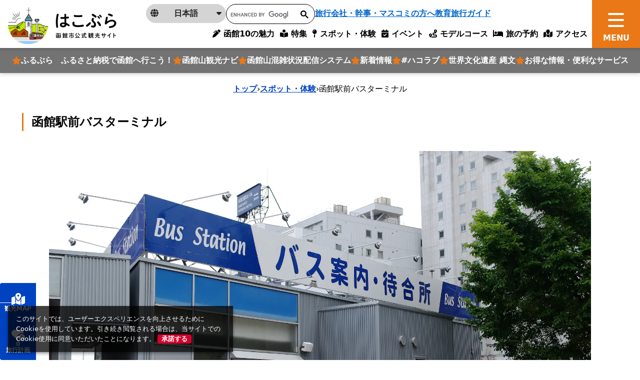

--- FILE ---
content_type: text/html; charset=utf-8
request_url: https://www.hakobura.jp/spots/933?q%5Bareas_id_in%5D%5B%5D=&q%5Bcategories_id_in%5D%5B%5D=&q%5Bcategories_id_in%5D%5B%5D=&q%5Bcategories_id_in%5D%5B%5D=&q%5Bcategories_id_in%5D%5B%5D=&q%5Bcategories_id_in%5D%5B%5D=&q%5Bcategories_id_in%5D%5B%5D=&q%5Bcategories_id_in%5D%5B%5D=&q%5Bcategories_id_in%5D%5B%5D=68&q%5Bcategories_id_in%5D%5B%5D=&q%5Bcategories_id_in%5D%5B%5D=&q%5Bcategories_id_in%5D%5B%5D=&q%5Bcategories_id_in%5D%5B%5D=&q%5Bcategories_parent_category_id_in%5D=9&q%5Brequirements_id_in%5D%5B%5D=&q%5Brequirements_id_in%5D%5B%5D=&q%5Brequirements_id_in%5D%5B%5D=&q%5Brequirements_id_in%5D%5B%5D=&q%5Brequirements_id_in%5D%5B%5D=&q%5Brequirements_id_in%5D%5B%5D=&q%5Brequirements_id_in%5D%5B%5D=&q%5Brequirements_id_in%5D%5B%5D=&q%5Brequirements_id_in%5D%5B%5D=&q%5Brequirements_id_in%5D%5B%5D=&q%5Brequirements_id_in%5D%5B%5D=&q%5Btranslations_name_or_translations_description_cont%5D=&spot_area_id%5Ball%5D=&spot_category_id%5Ball%5D=&spot_tag_id%5Ball%5D=
body_size: 21681
content:
<!DOCTYPE html>
<html lang="ja">
<head prefix="og: https://ogp.me/ns#">
  <meta charset="utf-8">
<title>函館駅前バスターミナル | スポット一覧 | はこぶら</title>
<meta name="description" content="JR函館駅にあるバスターミナルと案内所。函館バスには、ここを発着地点として、観光のメインエリアを循環する観光路線バスがいくつかあります。">
<link rel="canonical" href="https://www.hakobura.jp/spots/933">
<link rel="alternate" href="https://www.hakobura.jp/spots/933" hreflang="ja">
<link rel="alternate" href="https://www.hakobura.jp/spots/933" hreflang="x-default">
<meta property="og:description" content="JR函館駅にあるバスターミナルと案内所。函館バスには、ここを発着地点として、観光のメインエリアを循環する観光路線バスがいくつかあります。">
<meta property="og:image" content="https://www.hakobura.jp/rails/active_storage/representations/proxy/eyJfcmFpbHMiOnsiZGF0YSI6NTg0NzIsInB1ciI6ImJsb2JfaWQifX0=--72f521ca9a49dcf98ef7136edcf28e50ddbf38a7/eyJfcmFpbHMiOnsiZGF0YSI6eyJmb3JtYXQiOiJqcGciLCJyZXNpemVfdG9fZml0IjpbMTAyNCxudWxsXX0sInB1ciI6InZhcmlhdGlvbiJ9fQ==--9ded8730b5edd02db2112445c498cc9993582ce1/%E2%80%BB%E5%87%BD%E6%96%B0%E6%92%AE%E5%BD%B1%E2%80%BB%E5%87%BD%E9%A4%A8%E9%A7%85%E5%89%8D%E3%83%90%E3%82%B9%E3%82%BF%E3%83%BC%E3%83%9F%E3%83%8A%E3%83%AB.jpg">
<meta property="og:title" content="函館駅前バスターミナル | スポット一覧 | はこぶら">
<meta property="og:type" content="article">
<meta property="og:twitter:card" content="summary_large_image">
<meta property="og:url" content="https://www.hakobura.jp/spots/933?q%5Bareas_id_in%5D%5B%5D=&amp;q%5Bcategories_id_in%5D%5B%5D=&amp;q%5Bcategories_id_in%5D%5B%5D=&amp;q%5Bcategories_id_in%5D%5B%5D=&amp;q%5Bcategories_id_in%5D%5B%5D=&amp;q%5Bcategories_id_in%5D%5B%5D=&amp;q%5Bcategories_id_in%5D%5B%5D=&amp;q%5Bcategories_id_in%5D%5B%5D=&amp;q%5Bcategories_id_in%5D%5B%5D=68&amp;q%5Bcategories_id_in%5D%5B%5D=&amp;q%5Bcategories_id_in%5D%5B%5D=&amp;q%5Bcategories_id_in%5D%5B%5D=&amp;q%5Bcategories_id_in%5D%5B%5D=&amp;q%5Bcategories_parent_category_id_in%5D=9&amp;q%5Brequirements_id_in%5D%5B%5D=&amp;q%5Brequirements_id_in%5D%5B%5D=&amp;q%5Brequirements_id_in%5D%5B%5D=&amp;q%5Brequirements_id_in%5D%5B%5D=&amp;q%5Brequirements_id_in%5D%5B%5D=&amp;q%5Brequirements_id_in%5D%5B%5D=&amp;q%5Brequirements_id_in%5D%5B%5D=&amp;q%5Brequirements_id_in%5D%5B%5D=&amp;q%5Brequirements_id_in%5D%5B%5D=&amp;q%5Brequirements_id_in%5D%5B%5D=&amp;q%5Brequirements_id_in%5D%5B%5D=&amp;q%5Btranslations_name_or_translations_description_cont%5D=&amp;spot_area_id%5Ball%5D=&amp;spot_category_id%5Ball%5D=&amp;spot_tag_id%5Ball%5D=">
  <meta name="viewport" content="width=device-width, initial-scale=1, shrink-to-fit=no" />
  <!-- Google Tag Manager -->
  <script>(function(w,d,s,l,i){w[l]=w[l]||[];w[l].push({'gtm.start':
  new Date().getTime(),event:'gtm.js'});var f=d.getElementsByTagName(s)[0],
  j=d.createElement(s),dl=l!='dataLayer'?'&l='+l:'';j.async=true;j.src=
  'https://www.googletagmanager.com/gtm.js?id='+i+dl;f.parentNode.insertBefore(j,f);
  })(window,document,'script','dataLayer','GTM-M7FKGQW');</script>
  <!-- End Google Tag Manager -->
  <link href="https://fonts.googleapis.com/css2?family=Noto+Serif+JP:wght@500;700&display=swap" rel="stylesheet">
  <link rel="stylesheet" href="https://www.hakobura.jp/assets/application-c70e033f807469137ad98cfa72695e4899128a031518aef5784da9177d8fd62d.css" media="all" />
  <script src="https://maps.googleapis.com/maps/api/js?key=AIzaSyCF2_jnG_pYO9UuNzHzAZEicvT32vOXBqw&amp;callback=Function.prototype&amp;libraries=places" defer="defer"></script>
  <link rel="stylesheet" href="https://www.hakobura.jp/packs/css/application-4a8f939d.css" media="all" />
  <script src="https://www.hakobura.jp/packs/js/runtime-f40858d97111571ab0c3.js" defer="defer"></script>
<script src="https://www.hakobura.jp/packs/js/729-238a0d1139f6ebd622b4.js" defer="defer"></script>
<script src="https://www.hakobura.jp/packs/js/2-18c16282f921c606aba3.js" defer="defer"></script>
<script src="https://www.hakobura.jp/packs/js/746-cf42ca974e95aa73e35f.js" defer="defer"></script>
<script src="https://www.hakobura.jp/packs/js/218-ea19c9d22c12aaa180ce.js" defer="defer"></script>
<script src="https://www.hakobura.jp/packs/js/application-3a7412233bf9b1da21fe.js" defer="defer"></script>
  <meta name="csrf-param" content="authenticity_token" />
<meta name="csrf-token" content="CIM-xLC7bS6I8zd9PZmWFgsTJ5eLmG7W23BpmtIwWoojM5Rvj_7kSLP8mSN8zH_qjCQQW-TcnB9kKEOhekMKRA" />
</head>
<body>
  <!-- Google Tag Manager (noscript) -->
  <noscript><iframe src="https://www.googletagmanager.com/ns.html?id=GTM-M7FKGQW"
  height="0" width="0" style="display:none;visibility:hidden"></iframe></noscript>
  <!-- End Google Tag Manager (noscript) -->
    <header class="global-header ">
  <div class="global-header__logo">
    <a class="" href="/">
      <img class="object-fit-contain-center h-100 py-2" alt="はこぶら 函館市公式観光サイトロゴ" src="https://www.hakobura.jp/assets/cmn/logo-1-a9311ecb46a4b6a55ed54814c39dcb8497c4d03e649d1e25e105aa3ddf304731.webp" />
</a>  </div>
  <nav class="global-nav">
    <button type="button" class="global-nav__btn js-menu-toggle">
      <span></span>
    </button>
    <div class="global-menu">
      <div class="global-course-menu">

        <a class="global-course-menu-link" href="/">
          HOME
</a>
        <div class="global-course-menu-language">
          <p class="global-course-menu-language__current js-language-list-toggle">
            <span class="icon" aria-hidden="true"><i class="fa-solid fa-globe"></i></span>
            <span class="txt">日本語</span>
            <span class="arrow" aria-hidden="true"><i class="fa-solid fa-caret-down"></i></span>
          </p>
          <div class="global-course-menu-language-list">
            <a href="https://www.hakodate.travel/en/" class="global-course-menu-language-list__link" lang="en" target="_blank">
              English
            </a>
            <a href="https://www.hakodate.travel/cht/" class="global-course-menu-language-list__link" lang="zh-Hant" target="_blank">
              繁體字
            </a>
            <a href="https://www.hakodate.travel/chs/" class="global-course-menu-language-list__link" lang="zh-Hans" target="_blank">
              简体字
            </a>
            <a href="https://www.hakodate.travel/th/" class="global-course-menu-language-list__link" lang="th" target="_blank">
              ภาษาไทย
            </a>
            <a href="https://www.hakodate.travel/kr/" class="global-course-menu-language-list__link" lang="ko" target="_blank">
              한국어
            </a>
            <a href="https://www.hakodate.travel/my/" class="global-course-menu-language-list__link" lang="my" target="_blank">
              Bahasa Melayu
            </a>
            <a href="https://www.hakodate.travel/idn/" class="global-course-menu-language-list__link" lang="idn" target="_blank">
              Bahasa Indonesia
            </a>
          </div>
        </div>
        <div class="global-course-menu-search">
          <script async src="https://cse.google.com/cse.js?cx=540d39c06a87f431c"></script>
          <div class="gcse-search"></div>
        </div>
        <a class="global-course-menu-agency" href="/agency">旅行会社・幹事・マスコミの方へ</a>

      </div>
      <div class="global-main-menu">
        <div class="global-main-menu-item">
          <p class="global-main-menu-item__title js-global-main-menu-toggle">
            <span class="txt">おすすめ</span>
          </p>
          <div class="global-main-menu-list mb-3 --type_star" data-role="global-main-menu-item-contents">
            <a class="global-main-menu-list__link --type_star" href="https://travel.furusato-hakodate.jp/">
  <i class="fa-solid fa-star text-primary"></i>
  <span>
    ふるぶら　ふるさと納税で函館へ行こう！
  </span>
</a><a class="global-main-menu-list__link --type_star" href="https://www.hakobura.jp/features/375">
  <i class="fa-solid fa-star text-primary"></i>
  <span>
    函館山観光ナビ
  </span>
</a><a class="global-main-menu-list__link --type_star" href="https://vacan.com/map/41.7606471,140.7089998,15?areaName=hakodate-city">
  <i class="fa-solid fa-star text-primary"></i>
  <span>
    函館山混雑状況配信システム
  </span>
</a><a class="global-main-menu-list__link --type_star" href="/news">
  <i class="fa-solid fa-star text-primary"></i>
  <span>
    新着情報
  </span>
</a><a class="global-main-menu-list__link --type_star" href="https://www.hakobura.jp/features/340">
  <i class="fa-solid fa-star text-primary"></i>
  <span>
    #ハコラブ
  </span>
</a><a class="global-main-menu-list__link --type_star" href="/features/283">
  <i class="fa-solid fa-star text-primary"></i>
  <span>
    世界文化遺産 縄文
  </span>
</a><a class="global-main-menu-list__link --type_star" href="/tickets">
  <i class="fa-solid fa-star text-primary"></i>
  <span>
    お得な情報・便利なサービス
  </span>
</a>
          </div>
          <p class="global-main-menu-item__title js-global-main-menu-toggle">
            <span class="txt">特集</span>
          </p>
          <div class="global-main-menu-list" data-role="global-main-menu-item-contents">
            <a class="global-main-menu-list__link" href="/charm">
              <span>
                10の魅力
              </span>
</a>            <a class="global-main-menu-list__link" href="https://www.hakobura.jp/charm-sightseeing">
              <span>
                観る
              </span>
</a>            <a class="global-main-menu-list__link" href="https://www.hakobura.jp/charm-food">
              <span>
                食べる・買う
              </span>
</a>            <a class="global-main-menu-list__link" href="https://www.hakobura.jp/charm-fun">
              <span>
                遊び・体験
              </span>
</a>            <a class="global-main-menu-list__link" href="/features">
              <span>
                特集記事検索
              </span>
</a>          </div>
        </div>
        <div class="global-main-menu-item">
          <p class="global-main-menu-item__title js-global-main-menu-toggle">
            <span class="txt">旅行計画サポート</span>
          </p>
          <div class="global-main-menu-list --type_star" data-role="global-main-menu-item-contents">
            <a class="global-main-menu-list__link" href="/spots">
              <i class="fa-solid fa-star text-primary"></i>
              <span>
                スポット・体験
              </span>
</a>
            <div class="global-main-menu-list__heading">
              <i class="fa-solid fa-star text-primary"></i>
              <span>イベント</span>
            </div>
              <a class="global-main-menu-list__sublink" href="/annual_event">
                <span>年間の主要イベント</span>
</a>              <a class="global-main-menu-list__sublink" href="/events">
                <span>イベント検索</span>
</a>
            <a class="global-main-menu-list__link" href="/map">
              <i class="fa-solid fa-star text-primary"></i>
              <span>観光デジタルマップ</span>
</a>
            <div class="global-main-menu-list__heading">
              <i class="fa-solid fa-star text-primary"></i>
              <span>
                旅行計画作成
              </span>
            </div>
              <a class="global-main-menu-list__sublink" href="/courses">
                <span>
                  モデルコース
                </span>
</a>              <a class="global-main-menu-list__sublink" href="/concierge">
                <span>
                  AIコンシェルジュ
                </span>
</a>              <a class="global-main-menu-list__sublink" href="/myplan">
                <span>
                  マイプラン
                </span>
</a>
            <div class="global-main-menu-list__heading">
              <i class="fa-solid fa-star text-primary"></i>
              <span>旅の予約</span>
            </div>
              <a class="global-main-menu-list__sublink" href="/booking">
                <span>宿泊予約</span>
</a>              <a class="global-main-menu-list__sublink" href="/reservation">
                <span>体験予約</span>
</a>
            <a class="global-main-menu-list__link" href="/access">
              <i class="fa-solid fa-star text-primary"></i>
              <span>アクセス</span>
</a>          </div>
        </div>
        <div class="global-main-menu-item">
          <p class="global-main-menu-item__title js-global-main-menu-toggle">
            <span class="txt">お役立ち</span>
          </p>
          <div class="global-main-menu-list" data-role="global-main-menu-item-contents">
            <a class="global-main-menu-list__link" href="/news">
              <span>
                新着情報
              </span>
</a>            <a class="global-main-menu-list__link" href="/tickets">
              <span>
                お得な情報・便利なサービス
              </span>
</a>            <a class="global-main-menu-list__link" href="/pamphlets">
              <span>
                観光パンフレット
              </span>
</a>            <a class="global-main-menu-list__link" href="/information-center">
              <span>
                観光案内所
              </span>
</a>            <a class="global-main-menu-list__link" href="/access-get-around">
              <span>
                函館市内の交通
              </span>
</a>            <a class="global-main-menu-list__link" href="/links">
              <span>
                観光役立ちリンク集
              </span>
</a>            <a class="global-main-menu-list__link" href="/wifi">
              <span>
                Wi-Fiスポットマップ
              </span>
</a>            <a class="global-main-menu-list__link" href="/emergency-map">
              <span>
                緊急マップ
              </span>
</a>            <a class="global-main-menu-list__link" href="/faq">
              <span>
                よくある質問
              </span>
</a>          </div>
        </div>
        <div class="global-main-menu-item">
          <p class="global-main-menu-item__title js-global-main-menu-toggle">
            <span class="txt">事業者の皆様へ</span>
          </p>
          <div class="global-main-menu-list mb-3" data-role="global-main-menu-item-contents">
            <a class="global-main-menu-list__link" href="/photo-information">
              <span>
                函館観光フォト案内
              </span>
</a>            <a class="global-main-menu-list__link" href="/movies">
              <span>
                動画ライブラリー
              </span>
</a>            <a class="global-main-menu-list__link" href="/agency">
              <span>
                旅行会社・幹事・マスコミの方へ
              </span>
</a>            <a class="global-main-menu-list__link" href="/educational">
              <span>
                教育旅行ガイド
              </span>
</a>            <a class="global-main-menu-list__link" target="_blank" href="https://sports-hakodate.jp">
              <span>
                スポーツ合宿・大会ガイド（外部サイト）
              </span>
</a>            <a class="global-main-menu-list__link" href="/event-organizer">
              <span>
                イベント主催者向け 各種相談・届出先情報
              </span>
</a>          </div>
          <p class="global-main-menu-item__title js-global-main-menu-toggle">
            <span class="txt">サイト情報</span>
          </p>
          <div class="global-main-menu-list" data-role="global-main-menu-item-contents">
            <a class="global-main-menu-list__link" href="/about">
              <span>
                当サイトについて
              </span>
</a>            <a class="global-main-menu-list__link" href="/site_map">
              <span>
                サイトマップ
              </span>
</a>            <a class="global-main-menu-list__link" href="/terms">
              <span>
                利用規約
              </span>
</a>            <a class="global-main-menu-list__link" href="/contact-us">
              <span>
                お問い合わせ
              </span>
</a>            <a class="global-main-menu-list__link" href="/imitation-site-warning">
              <span>
                模倣サイトにご注意
              </span>
</a>          </div>
        </div>
      </div>
      <div class="global-sub-menu">

        <a class="global-sub-menu-btn mb-3 mb-lg-0" href="/myplan">
          <span class="global-sub-menu-btn__icon text-tertiary">
            <i class="fa-solid fa-heart-circle-plus"></i>
          </span>
          <span class="global-sub-menu-btn__text">
            お気に入りスポットでコースを作る
          </span>
          <span class="global-sub-menu-btn__number" data-controller="favorite-count" data-favorite-count-path="/myplan/favorite_spot_ids"></span>
</a>
        <a class="global-sub-menu-btn" href="/concierge">
          <span class="global-sub-menu-btn__icon text-secondary">
            <i class="fa-solid fa-map-location-dot"></i>
          </span>
          <span class="global-sub-menu-btn__text">
            AIにおまかせモデルコース作成
          </span>
</a>      </div>
    </div>
  </nav>
  <div class="global-fixed-nav">
    <div class="global-fixed-nav-menu">
      <a class="global-fixed-nav-menu__link" href="/charm">
        <i class="fa-solid fa-pen-clip"></i>
        <span>函館10の魅力</span>
</a>      <a class="global-fixed-nav-menu__link" href="/features">
        <i class="fa-solid fa-book-open-reader"></i>
        <span>特集</span>
</a>      <a class="global-fixed-nav-menu__link" href="/spots">
        <i class="fa-solid fa-map-pin"></i>
        <span>スポット・体験</span>
</a>      <a class="global-fixed-nav-menu__link" href="/events">
        <i class="fa-regular fa-calendar-check"></i>
        <span>イベント</span>
</a>      <a class="global-fixed-nav-menu__link" href="/courses">
        <i class="fa-solid fa-route"></i>
        <span>モデルコース</span>
</a>      <a class="global-fixed-nav-menu__link" href="/booking">
        <i class="fa-solid fa-bed"></i>
        <span>旅の予約</span>
</a>      <a class="global-fixed-nav-menu__link" href="/access">
        <i class="fa-solid fa-map-location"></i>
        <span>アクセス</span>
</a>    </div>

    <div class="global-fixed-nav-feature">
      <a class="global-fixed-nav-feature__link" href="https://travel.furusato-hakodate.jp/">
  <i class="fa-solid fa-star text-primary"></i>
  <span>
    ふるぶら　ふるさと納税で函館へ行こう！
  </span>
</a><a class="global-fixed-nav-feature__link" href="https://www.hakobura.jp/features/375">
  <i class="fa-solid fa-star text-primary"></i>
  <span>
    函館山観光ナビ
  </span>
</a><a class="global-fixed-nav-feature__link" href="https://vacan.com/map/41.7606471,140.7089998,15?areaName=hakodate-city">
  <i class="fa-solid fa-star text-primary"></i>
  <span>
    函館山混雑状況配信システム
  </span>
</a><a class="global-fixed-nav-feature__link" href="/news">
  <i class="fa-solid fa-star text-primary"></i>
  <span>
    新着情報
  </span>
</a><a class="global-fixed-nav-feature__link" href="https://www.hakobura.jp/features/340">
  <i class="fa-solid fa-star text-primary"></i>
  <span>
    #ハコラブ
  </span>
</a><a class="global-fixed-nav-feature__link" href="/features/283">
  <i class="fa-solid fa-star text-primary"></i>
  <span>
    世界文化遺産 縄文
  </span>
</a><a class="global-fixed-nav-feature__link" href="/tickets">
  <i class="fa-solid fa-star text-primary"></i>
  <span>
    お得な情報・便利なサービス
  </span>
</a>
    </div>

    <div class="global-fixed-sub-nav">
      <div class="global-fixed-sub-nav-language">
        <p class="global-fixed-sub-nav-language__current js-language-list-toggle">
          <span class="icon" aria-hidden="true"><i class="fa-solid fa-globe"></i></span>
          <span class="txt">日本語</span>
          <span class="arrow" aria-hidden="true"><i class="fa-solid fa-caret-down"></i></span>
        </p>
        <div class="global-fixed-sub-nav-language-list">
          <a href="https://www.hakodate.travel/en/" class="global-fixed-sub-nav-language-list__link" lang="en" target="_blank">
            English
          </a>
          <a href="https://www.hakodate.travel/cht/" class="global-fixed-sub-nav-language-list__link" lang="zh-Hant" target="_blank">
            繁體字
          </a>
          <a href="https://www.hakodate.travel/chs/" class="global-fixed-sub-nav-language-list__link" lang="zh-Hans" target="_blank">
            简体字
          </a>
          <a href="https://www.hakodate.travel/th/" class="global-fixed-sub-nav-language-list__link" lang="th" target="_blank">
            ภาษาไทย
          </a>
          <a href="https://www.hakodate.travel/kr/" class="global-fixed-sub-nav-language-list__link" lang="ko" target="_blank">
            한국어
          </a>
          <a href="https://www.hakodate.travel/my/" class="global-fixed-sub-nav-language-list__link" lang="my" target="_blank">
            Bahasa Melayu
          </a>
          <a href="https://www.hakodate.travel/idn/" class="global-fixed-sub-nav-language-list__link" lang="idn" target="_blank">
            Bahasa Indonesia
          </a>
        </div>
      </div>
      <div class="global-fixed-sub-nav__search">
        <script async src="https://cse.google.com/cse.js?cx=540d39c06a87f431c"></script>
        <div class="gcse-search"></div>
      </div>
      <a class="global-fixed-sub-nav__agency" href="/agency">旅行会社・幹事・マスコミの方へ</a>
      <a class="global-fixed-sub-nav__agency" href="/educational">教育旅行ガイド</a>
    </div>
  </div>
</header>


    <div class="breadcrumbs"><a href="/">トップ</a> &rsaquo; <a href="/spots">スポット・体験</a> &rsaquo; <span class="current">函館駅前バスターミナル</span></div>

    <script type="application/ld+json">
      {"@context":"https://schema.org","@type":"BreadcrumbList","itemListElement":[{"@type":"ListItem","position":1,"name":"トップ","item":"https://www.hakobura.jp/"},{"@type":"ListItem","position":2,"name":"スポット・体験","item":"https://www.hakobura.jp/spots"},{"@type":"ListItem","position":3,"name":"函館駅前バスターミナル","item":"https://www.hakobura.jp/spots/933?q%5Bareas_id_in%5D%5B%5D=&q%5Bcategories_id_in%5D%5B%5D=&q%5Bcategories_id_in%5D%5B%5D=&q%5Bcategories_id_in%5D%5B%5D=&q%5Bcategories_id_in%5D%5B%5D=&q%5Bcategories_id_in%5D%5B%5D=&q%5Bcategories_id_in%5D%5B%5D=&q%5Bcategories_id_in%5D%5B%5D=&q%5Bcategories_id_in%5D%5B%5D=68&q%5Bcategories_id_in%5D%5B%5D=&q%5Bcategories_id_in%5D%5B%5D=&q%5Bcategories_id_in%5D%5B%5D=&q%5Bcategories_id_in%5D%5B%5D=&q%5Bcategories_parent_category_id_in%5D=9&q%5Brequirements_id_in%5D%5B%5D=&q%5Brequirements_id_in%5D%5B%5D=&q%5Brequirements_id_in%5D%5B%5D=&q%5Brequirements_id_in%5D%5B%5D=&q%5Brequirements_id_in%5D%5B%5D=&q%5Brequirements_id_in%5D%5B%5D=&q%5Brequirements_id_in%5D%5B%5D=&q%5Brequirements_id_in%5D%5B%5D=&q%5Brequirements_id_in%5D%5B%5D=&q%5Brequirements_id_in%5D%5B%5D=&q%5Brequirements_id_in%5D%5B%5D=&q%5Btranslations_name_or_translations_description_cont%5D=&spot_area_id%5Ball%5D=&spot_category_id%5Ball%5D=&spot_tag_id%5Ball%5D="}]}
    </script>

    <main class="global-main">
      


<div class="Sec-spotsshow-mv mt-3 mb-5 mb-md-10">
  <div class="container mb-6">
    <h1 class="fs-4 fw-bold border-start border-primary border-3 ps-3 py-1 mb-4">
      函館駅前バスターミナル
    </h1>
  </div>
  <div class="swiper-container swiper-mv" id="single-mv">
    <div class="swiper-wrapper">
        <div class="swiper-slide">
          <div class="ratio ratio-16x9">
            <img loading="lazy" alt="※函新撮影※函館駅前バスターミナル.jpg" width="1920" class="object-fit-contain-center" src="https://www.hakobura.jp/rails/active_storage/representations/proxy/eyJfcmFpbHMiOnsiZGF0YSI6NTg0NzIsInB1ciI6ImJsb2JfaWQifX0=--72f521ca9a49dcf98ef7136edcf28e50ddbf38a7/eyJfcmFpbHMiOnsiZGF0YSI6eyJmb3JtYXQiOiJ3ZWJwIiwicmVzaXplX3RvX2ZpdCI6WzE5MjAsbnVsbF19LCJwdXIiOiJ2YXJpYXRpb24ifX0=--01e69bee60917a16ec10d59da33646749ccabdb9/%E2%80%BB%E5%87%BD%E6%96%B0%E6%92%AE%E5%BD%B1%E2%80%BB%E5%87%BD%E9%A4%A8%E9%A7%85%E5%89%8D%E3%83%90%E3%82%B9%E3%82%BF%E3%83%BC%E3%83%9F%E3%83%8A%E3%83%AB.jpg" />
          </div>
        </div>
    </div>
    <div class="swiper-pagination" aria-hidden="true"></div>
  </div>
</div>

<div class="Sec-spotsshow-heading mb-5 mb-md-10">
  <div class="container">
    
    <p class="mb-4">
      <p>JR函館駅にあるバスターミナルと案内所。函館バスには、ここを発着地点として、観光のメインエリアを循環する観光路線バスがいくつかあります。</p>
    </p>
    <div class="d-flex align-items-center gap-2 mb-5">
      <i class="fa-solid fa-map-pin text-red-brown"></i>
      <a target="_blank" class="text-dark" href="https://www.google.co.jp/maps/place/41.773468,140.727508">
        北海道函館市若松町12
</a>    </div>
    <div class="row g-2">
      <div class="col-auto">
  <div class="fb-share-button" data-href="https://developers.facebook.com/docs/plugins/" data-layout="button" data-size="small">
    <a target="_blank" href="https://www.facebook.com/sharer/sharer.php?u=https://www.hakobura.jp/spots/933?q%5Bareas_id_in%5D%5B%5D=&amp;q%5Bcategories_id_in%5D%5B%5D=&amp;q%5Bcategories_id_in%5D%5B%5D=&amp;q%5Bcategories_id_in%5D%5B%5D=&amp;q%5Bcategories_id_in%5D%5B%5D=&amp;q%5Bcategories_id_in%5D%5B%5D=&amp;q%5Bcategories_id_in%5D%5B%5D=&amp;q%5Bcategories_id_in%5D%5B%5D=&amp;q%5Bcategories_id_in%5D%5B%5D=68&amp;q%5Bcategories_id_in%5D%5B%5D=&amp;q%5Bcategories_id_in%5D%5B%5D=&amp;q%5Bcategories_id_in%5D%5B%5D=&amp;q%5Bcategories_id_in%5D%5B%5D=&amp;q%5Bcategories_parent_category_id_in%5D=9&amp;q%5Brequirements_id_in%5D%5B%5D=&amp;q%5Brequirements_id_in%5D%5B%5D=&amp;q%5Brequirements_id_in%5D%5B%5D=&amp;q%5Brequirements_id_in%5D%5B%5D=&amp;q%5Brequirements_id_in%5D%5B%5D=&amp;q%5Brequirements_id_in%5D%5B%5D=&amp;q%5Brequirements_id_in%5D%5B%5D=&amp;q%5Brequirements_id_in%5D%5B%5D=&amp;q%5Brequirements_id_in%5D%5B%5D=&amp;q%5Brequirements_id_in%5D%5B%5D=&amp;q%5Brequirements_id_in%5D%5B%5D=&amp;q%5Btranslations_name_or_translations_description_cont%5D=&amp;spot_area_id%5Ball%5D=&amp;spot_category_id%5Ball%5D=&amp;spot_tag_id%5Ball%5D=" class="fb-xfbml-parse-ignore bg-sns-facebook d-block fs-small fw-bold rounded text-decoration-none text-white px-2">
      <i class="fa-brands fa-facebook"></i>
      シェア
    </a>
  </div>
</div>
<div class="col-auto">
  <a href="https://twitter.com/share?ref_src=twsrc%5Etfw" class="twitter-share-button" data-show-count="false" data-text="函館駅前バスターミナル | スポット一覧 | はこぶら" data-url="https://www.hakobura.jp/spots/933?q%5Bareas_id_in%5D%5B%5D=&amp;q%5Bcategories_id_in%5D%5B%5D=&amp;q%5Bcategories_id_in%5D%5B%5D=&amp;q%5Bcategories_id_in%5D%5B%5D=&amp;q%5Bcategories_id_in%5D%5B%5D=&amp;q%5Bcategories_id_in%5D%5B%5D=&amp;q%5Bcategories_id_in%5D%5B%5D=&amp;q%5Bcategories_id_in%5D%5B%5D=&amp;q%5Bcategories_id_in%5D%5B%5D=68&amp;q%5Bcategories_id_in%5D%5B%5D=&amp;q%5Bcategories_id_in%5D%5B%5D=&amp;q%5Bcategories_id_in%5D%5B%5D=&amp;q%5Bcategories_id_in%5D%5B%5D=&amp;q%5Bcategories_parent_category_id_in%5D=9&amp;q%5Brequirements_id_in%5D%5B%5D=&amp;q%5Brequirements_id_in%5D%5B%5D=&amp;q%5Brequirements_id_in%5D%5B%5D=&amp;q%5Brequirements_id_in%5D%5B%5D=&amp;q%5Brequirements_id_in%5D%5B%5D=&amp;q%5Brequirements_id_in%5D%5B%5D=&amp;q%5Brequirements_id_in%5D%5B%5D=&amp;q%5Brequirements_id_in%5D%5B%5D=&amp;q%5Brequirements_id_in%5D%5B%5D=&amp;q%5Brequirements_id_in%5D%5B%5D=&amp;q%5Brequirements_id_in%5D%5B%5D=&amp;q%5Btranslations_name_or_translations_description_cont%5D=&amp;spot_area_id%5Ball%5D=&amp;spot_category_id%5Ball%5D=&amp;spot_tag_id%5Ball%5D=">Tweet</a>
  <script async src="https://platform.twitter.com/widgets.js" charset="utf-8"></script>
</div>
<div class="col-auto">
  <div class="line-it-button" data-lang="ja" data-type="share-a" data-env="REAL" data-url="https://www.hakobura.jp/spots/933?q%5Bareas_id_in%5D%5B%5D=&amp;q%5Bcategories_id_in%5D%5B%5D=&amp;q%5Bcategories_id_in%5D%5B%5D=&amp;q%5Bcategories_id_in%5D%5B%5D=&amp;q%5Bcategories_id_in%5D%5B%5D=&amp;q%5Bcategories_id_in%5D%5B%5D=&amp;q%5Bcategories_id_in%5D%5B%5D=&amp;q%5Bcategories_id_in%5D%5B%5D=&amp;q%5Bcategories_id_in%5D%5B%5D=68&amp;q%5Bcategories_id_in%5D%5B%5D=&amp;q%5Bcategories_id_in%5D%5B%5D=&amp;q%5Bcategories_id_in%5D%5B%5D=&amp;q%5Bcategories_id_in%5D%5B%5D=&amp;q%5Bcategories_parent_category_id_in%5D=9&amp;q%5Brequirements_id_in%5D%5B%5D=&amp;q%5Brequirements_id_in%5D%5B%5D=&amp;q%5Brequirements_id_in%5D%5B%5D=&amp;q%5Brequirements_id_in%5D%5B%5D=&amp;q%5Brequirements_id_in%5D%5B%5D=&amp;q%5Brequirements_id_in%5D%5B%5D=&amp;q%5Brequirements_id_in%5D%5B%5D=&amp;q%5Brequirements_id_in%5D%5B%5D=&amp;q%5Brequirements_id_in%5D%5B%5D=&amp;q%5Brequirements_id_in%5D%5B%5D=&amp;q%5Brequirements_id_in%5D%5B%5D=&amp;q%5Btranslations_name_or_translations_description_cont%5D=&amp;spot_area_id%5Ball%5D=&amp;spot_category_id%5Ball%5D=&amp;spot_tag_id%5Ball%5D=" data-color="default" data-size="small" data-count="false" data-ver="3" style="display: none;"></div>
  <script src="https://www.line-website.com/social-plugins/js/thirdparty/loader.min.js" async="async" defer="defer"></script>
</div>

    </div>
  </div>
</div>

<div class="Sec-spotsshow-btns">
  <div class="bg-light py-6">
    <div class="container">
      <div class="row justify-content-center gy-3">
        <div class="col-md-4" data-controller="favorite-spot-button" data-favorite-spot-button-id="79058">
          <form data-target="favorite-spot-button.add" data-action="ajax:success-&gt;favorite-spot-button#added" class="button_to" method="post" action="/myplan/favorite_spots" data-remote="true"><button class="btn-add-text" spot-name="函館駅前バスターミナル" type="submit">
            <span class="icon-pos-l" aria-hidden="true">
              <i class="fa-solid fa-heart-circle-plus"></i>
            </span>
            お気に入りに追加する
</button><input type="hidden" name="authenticity_token" value="WL6z_EegEMgvZVvwuV8FgpEJbzjp6mdYA4lE8mvWUDTwSG7QCdJwJfRwCrw5NRs12_IFmo4YnqGmf2z7M8k0xQ" autocomplete="off" /><input type="hidden" name="spot_id" value="79058" autocomplete="off" /></form>
          <form data-target="favorite-spot-button.remove" data-action="ajax:success-&gt;favorite-spot-button#removed" class="button_to" method="post" action="/myplan/favorite_spots/79058" data-remote="true"><input type="hidden" name="_method" value="delete" autocomplete="off" /><button class="btn-add-text btn-add-text--type_selected" type="submit">
            <span class="icon-pos-l" aria-hidden="true">
              <i class="fa-solid fa-heart-circle-plus"></i>
            </span>
            お気に入りから削除
</button><input type="hidden" name="authenticity_token" value="UXLNTWGCF07hBvgA_pKCsm8KelqsTwDAodBm7AEP1M2BddpAhJToOMbBrX0hbenUSjkHYZthZ7YMhOlbVVFUHg" autocomplete="off" /><input type="hidden" name="spot_id" value="79058" autocomplete="off" /></form>        </div>
        <div class="col-md-4">
          <a class="btn-more" target="blank" href="https://www.google.com/maps/dir/?api=1&amp;destination=41.773468,140.727508">
            <span class="icon-pos-l text-dark">
              <i class="fa-solid fa-map-location-dot"></i>
            </span>
            行き方を検索する
</a>        </div>
      </div>
    </div>
  </div>
</div>

<div class="row g-0">

  <!-- main -->
  <div class="col-12 col-md-9 mb-6">
    <div class="container pt-6">
      <div class="row justify-content-center">
        <div class="col-md-10">

          <div class="Sec-spotsshow-contents mb-7 mb-md-10">
            
          </div>

          <div class="Sec-spotsshow-category mb-7 mb-md-10">
            <h2 class="text-secondary border-bottom border-secondary border-3 fs-5 fw-bold pb-2 mb-4">
              カテゴリー
            </h2>
            <ul class="row list-unstyled g-3">
              <li class="col-auto">
  <div class="border border-red-brown fw-bold text-red-brown px-3">
    函館駅前・大門
  </div>
</li>

              <li class="col-auto">
  <div class="border border-red-brown fw-bold text-red-brown px-3">
    乗り物
  </div>
</li>

              
            </ul>
          </div>

          <div class="Sec-spotsshow-map mb-7 mb-md-10">
            <h2 class="text-secondary border-bottom border-secondary border-3 fs-5 fw-bold pb-2 mb-4">
              周辺 MAP
            </h2>
            <div class="ratio ratio-4x3 ratio-md-16x9 mb-6">
              <iframe src="https://maps.google.co.jp/maps?output=embed&t=m&hl=ja&z=13&q=41.773468,140.727508" width="600" height="450" style="border:0;" allowfullscreen="" loading="lazy"></iframe>
            </div>
            <div class="row justify-content-center">
              <div class="col-md-6">
                <a class="btn-more" target="_blank" href="/map?spot_id=79058">
                  周辺情報を確認する
                  <span class="icon-pos-r">
                    <i class="fa-solid fa-chevron-right"></i>
                  </span>
</a>              </div>
            </div>
          </div>

          <div class="Sec-spotsshow-detail mb-3 mb-md-10">
            <h2 class="text-secondary border-bottom border-secondary border-3 fs-5 fw-bold pb-2 mb-4">
              詳細情報
            </h2>
            <table class="w-100">
                <tr class="border-bottom border-white">
                  <th class="bg-secondary text-white px-3 py-2 d-block d-sm-table-cell col-sm-3">
                    住所
                  </th>
                  <td class="px-3 py-2 d-block d-sm-table-cell w-100 w-sm-auto">
                    北海道函館市若松町12
                  </td>
                </tr>
            </table>
          </div>

          <div class="Sec-spotsshow-near mb-5 mb-md-10">
            <h2 class="text-secondary border-bottom border-secondary border-3 fs-5 fw-bold pb-2 mb-4">
              近くのスポット
            </h2>
            <div class="swiper-cmn nearby-carousel">
              <div class="swiper-container">
                <ul class="swiper-wrapper list-unstyled">
                  <li class="swiper-slide">
  <div class="border rounded-top overflow-hidden position-relative mb-3">
    <div class="ratio ratio-4x3">
      <img loading="lazy" alt="200114AN07.jpg" width="600" class="object-fit-cover-center" src="https://www.hakobura.jp/rails/active_storage/representations/proxy/eyJfcmFpbHMiOnsiZGF0YSI6NTg2OCwicHVyIjoiYmxvYl9pZCJ9fQ==--c52c825f9e99a6473b43cc38961356bca26b91d6/eyJfcmFpbHMiOnsiZGF0YSI6eyJmb3JtYXQiOiJ3ZWJwIiwicmVzaXplX3RvX2ZpdCI6WzYwMCxudWxsXX0sInB1ciI6InZhcmlhdGlvbiJ9fQ==--53f2d441e274049b050222fcaebfc1534f07b360/200114AN07.jpg" />
    </div>
        <div class="bg-white fw-bold position-absolute top-0 px-2 px-1">
          函館駅前・大門
        </div>
    <div class="position-absolute top-0 end-0 mt-3 me-3">
        <div
    class="add-btn-placed-on-pic"
    data-controller="favorite-spot-button"
    data-favorite-spot-button-id="78068"
  >
    <form data-target="favorite-spot-button.add" data-action="ajax:success-&gt;favorite-spot-button#added" class="button_to" method="post" action="/myplan/favorite_spots" data-remote="true"><button class="btn-add d-flex justify-content-center align-items-center" spot-name="箱館ジンギスカン本店" type="submit">
      <i class="fa-solid fa-heart-circle-plus pointer-events-none"></i>
</button><input type="hidden" name="authenticity_token" value="Ij9hRmM3F7c4hfNyCVehEZ48_dp1kHv_wJfTJfUmAd-KybxqLUV3WuOQoj6JPb-m1MeXeBJiggZlYfssrTllLg" autocomplete="off" /><input type="hidden" name="spot_id" value="78068" autocomplete="off" /></form>    <form data-target="favorite-spot-button.remove" data-action="ajax:success-&gt;favorite-spot-button#removed" class="button_to" method="post" action="/myplan/favorite_spots/78068" data-remote="true"><input type="hidden" name="_method" value="delete" autocomplete="off" /><button class="btn-add --status_active d-flex justify-content-center align-items-center" type="submit">
      <i class="fa-solid fa-heart-circle-plus pointer-events-none"></i>
</button><input type="hidden" name="authenticity_token" value="LMW8Qsp6cax7z0kR9bxUJE3fui2GompqLaqzkePv2V46TUJbBpdV_cExKQJBhXrUiovsPYEVMG7RF_l9TnOwQA" autocomplete="off" /><input type="hidden" name="spot_id" value="78068" autocomplete="off" /></form>  </div>

    </div>
  </div>

  <p class="fs-5 mb-2 px-4 text-dark text-decoration-none text-truncate">
    <a class="fw-bold text-dark text-decoration-none" href="/spots/264?q%5Bareas_id_in%5D%5B%5D=&amp;q%5Bcategories_id_in%5D%5B%5D=&amp;q%5Bcategories_id_in%5D%5B%5D=&amp;q%5Bcategories_id_in%5D%5B%5D=&amp;q%5Bcategories_id_in%5D%5B%5D=&amp;q%5Bcategories_id_in%5D%5B%5D=&amp;q%5Bcategories_id_in%5D%5B%5D=&amp;q%5Bcategories_id_in%5D%5B%5D=&amp;q%5Bcategories_id_in%5D%5B%5D=68&amp;q%5Bcategories_id_in%5D%5B%5D=&amp;q%5Bcategories_id_in%5D%5B%5D=&amp;q%5Bcategories_id_in%5D%5B%5D=&amp;q%5Bcategories_id_in%5D%5B%5D=&amp;q%5Bcategories_parent_category_id_in%5D=9&amp;q%5Brequirements_id_in%5D%5B%5D=&amp;q%5Brequirements_id_in%5D%5B%5D=&amp;q%5Brequirements_id_in%5D%5B%5D=&amp;q%5Brequirements_id_in%5D%5B%5D=&amp;q%5Brequirements_id_in%5D%5B%5D=&amp;q%5Brequirements_id_in%5D%5B%5D=&amp;q%5Brequirements_id_in%5D%5B%5D=&amp;q%5Brequirements_id_in%5D%5B%5D=&amp;q%5Brequirements_id_in%5D%5B%5D=&amp;q%5Brequirements_id_in%5D%5B%5D=&amp;q%5Brequirements_id_in%5D%5B%5D=&amp;q%5Btranslations_name_or_translations_description_cont%5D=&amp;spot_area_id%5Ball%5D=&amp;spot_category_id%5Ball%5D=&amp;spot_tag_id%5Ball%5D=">箱館ジンギスカン本店</a>
  </p>

  <p class="px-4">
    函館駅前の複合商業施設HAKOVIVA内。肉は北海道産にこだわり、ジンギスカン、焼肉やステーキなどを楽しめる。2人がけカップル席、4人がけテーブル席など全62席。
  </p>

  <div class="row g-2 px-4">
    <div class="col-auto">
      <div class="border border-red-brown fw-bold text-red-brown px-3">
        ご当地グルメ
      </div>
    </div>
    <div class="col-auto">
      <div class="border border-red-brown fw-bold text-red-brown px-3">
        ジンギスカン
      </div>
    </div>
    <div class="col-auto">
      <div class="border border-red-brown fw-bold text-red-brown px-3">
        焼肉・ステーキ・すき焼き
      </div>
    </div>
    <div class="col-auto">
      <div class="border border-red-brown fw-bold text-red-brown px-3">
        飲食店
      </div>
    </div>
    <div class="col-auto">
      <div class="border border-red-brown fw-bold text-red-brown px-3">
        こだわり条件(グルメ)
      </div>
    </div>
  </div>
</li>
<li class="swiper-slide">
  <div class="border rounded-top overflow-hidden position-relative mb-3">
    <div class="ratio ratio-4x3">
      <img loading="lazy" alt="200108AN1.jpg" width="600" class="object-fit-cover-center" src="https://www.hakobura.jp/rails/active_storage/representations/proxy/eyJfcmFpbHMiOnsiZGF0YSI6ODg1MywicHVyIjoiYmxvYl9pZCJ9fQ==--1eae29372a99423c9f1035b4af72a43c70733118/eyJfcmFpbHMiOnsiZGF0YSI6eyJmb3JtYXQiOiJ3ZWJwIiwicmVzaXplX3RvX2ZpdCI6WzYwMCxudWxsXX0sInB1ciI6InZhcmlhdGlvbiJ9fQ==--53f2d441e274049b050222fcaebfc1534f07b360/200108AN1.jpg" />
    </div>
        <div class="bg-white fw-bold position-absolute top-0 px-2 px-1">
          函館駅前・大門
        </div>
    <div class="position-absolute top-0 end-0 mt-3 me-3">
        <div
    class="add-btn-placed-on-pic"
    data-controller="favorite-spot-button"
    data-favorite-spot-button-id="78607"
  >
    <form data-target="favorite-spot-button.add" data-action="ajax:success-&gt;favorite-spot-button#added" class="button_to" method="post" action="/myplan/favorite_spots" data-remote="true"><button class="btn-add d-flex justify-content-center align-items-center" spot-name="プティ・メルヴィーユ函館駅前店" type="submit">
      <i class="fa-solid fa-heart-circle-plus pointer-events-none"></i>
</button><input type="hidden" name="authenticity_token" value="ji6x9u9UlG8toOOH3oSZbu54i6aWM-Ep5tfirDKMRxsm2GzaoSb0gva1sste7ofZpIPhBPHBGNBDIcqlapMj6g" autocomplete="off" /><input type="hidden" name="spot_id" value="78607" autocomplete="off" /></form>    <form data-target="favorite-spot-button.remove" data-action="ajax:success-&gt;favorite-spot-button#removed" class="button_to" method="post" action="/myplan/favorite_spots/78607" data-remote="true"><input type="hidden" name="_method" value="delete" autocomplete="off" /><button class="btn-add --status_active d-flex justify-content-center align-items-center" type="submit">
      <i class="fa-solid fa-heart-circle-plus pointer-events-none"></i>
</button><input type="hidden" name="authenticity_token" value="cv5-QBTa2XPJObY9w5tEkx_XREKPtx7PhvNFYzoVNlefdTd_k9xQm2mcPY81Nb4F9cuKWVUKV4iE1Utp2gXmCg" autocomplete="off" /><input type="hidden" name="spot_id" value="78607" autocomplete="off" /></form>  </div>

    </div>
  </div>

  <p class="fs-5 mb-2 px-4 text-dark text-decoration-none text-truncate">
    <a class="fw-bold text-dark text-decoration-none" href="/spots/774?q%5Bareas_id_in%5D%5B%5D=&amp;q%5Bcategories_id_in%5D%5B%5D=&amp;q%5Bcategories_id_in%5D%5B%5D=&amp;q%5Bcategories_id_in%5D%5B%5D=&amp;q%5Bcategories_id_in%5D%5B%5D=&amp;q%5Bcategories_id_in%5D%5B%5D=&amp;q%5Bcategories_id_in%5D%5B%5D=&amp;q%5Bcategories_id_in%5D%5B%5D=&amp;q%5Bcategories_id_in%5D%5B%5D=68&amp;q%5Bcategories_id_in%5D%5B%5D=&amp;q%5Bcategories_id_in%5D%5B%5D=&amp;q%5Bcategories_id_in%5D%5B%5D=&amp;q%5Bcategories_id_in%5D%5B%5D=&amp;q%5Bcategories_parent_category_id_in%5D=9&amp;q%5Brequirements_id_in%5D%5B%5D=&amp;q%5Brequirements_id_in%5D%5B%5D=&amp;q%5Brequirements_id_in%5D%5B%5D=&amp;q%5Brequirements_id_in%5D%5B%5D=&amp;q%5Brequirements_id_in%5D%5B%5D=&amp;q%5Brequirements_id_in%5D%5B%5D=&amp;q%5Brequirements_id_in%5D%5B%5D=&amp;q%5Brequirements_id_in%5D%5B%5D=&amp;q%5Brequirements_id_in%5D%5B%5D=&amp;q%5Brequirements_id_in%5D%5B%5D=&amp;q%5Brequirements_id_in%5D%5B%5D=&amp;q%5Btranslations_name_or_translations_description_cont%5D=&amp;spot_area_id%5Ball%5D=&amp;spot_category_id%5Ball%5D=&amp;spot_tag_id%5Ball%5D=">プティ・メルヴィーユ函館駅前店</a>
  </p>

  <p class="px-4">
    函館駅前にあるHAKOVIVA内の、函館を代表するスイーツ店の支店。ひと口サイズのスフレチーズケーキ「メルチーズ」ほか、選んだスイーツを開放感のあるカフェスペースで楽しめる。
  </p>

  <div class="row g-2 px-4">
    <div class="col-auto">
      <div class="border border-red-brown fw-bold text-red-brown px-3">
        スイーツショップ
      </div>
    </div>
    <div class="col-auto">
      <div class="border border-red-brown fw-bold text-red-brown px-3">
        こだわり条件(みやげ店)
      </div>
    </div>
  </div>
</li>
<li class="swiper-slide">
  <div class="border rounded-top overflow-hidden position-relative mb-3">
    <div class="ratio ratio-4x3">
      <img loading="lazy" alt="※函新撮影※JR函館駅.JPG" width="600" class="object-fit-cover-center" src="https://www.hakobura.jp/rails/active_storage/representations/proxy/eyJfcmFpbHMiOnsiZGF0YSI6NTc4MjQsInB1ciI6ImJsb2JfaWQifX0=--0a22621b87e8957e28fa87dd35f751a0cb1dcbc4/eyJfcmFpbHMiOnsiZGF0YSI6eyJmb3JtYXQiOiJ3ZWJwIiwicmVzaXplX3RvX2ZpdCI6WzYwMCxudWxsXX0sInB1ciI6InZhcmlhdGlvbiJ9fQ==--53f2d441e274049b050222fcaebfc1534f07b360/%E2%80%BB%E5%87%BD%E6%96%B0%E6%92%AE%E5%BD%B1%E2%80%BBJR%E5%87%BD%E9%A4%A8%E9%A7%85.JPG" />
    </div>
        <div class="bg-white fw-bold position-absolute top-0 px-2 px-1">
          函館駅前・大門
        </div>
    <div class="position-absolute top-0 end-0 mt-3 me-3">
        <div
    class="add-btn-placed-on-pic"
    data-controller="favorite-spot-button"
    data-favorite-spot-button-id="79018"
  >
    <form data-target="favorite-spot-button.add" data-action="ajax:success-&gt;favorite-spot-button#added" class="button_to" method="post" action="/myplan/favorite_spots" data-remote="true"><button class="btn-add d-flex justify-content-center align-items-center" spot-name="JR函館駅" type="submit">
      <i class="fa-solid fa-heart-circle-plus pointer-events-none"></i>
</button><input type="hidden" name="authenticity_token" value="tgDty4g8KR1zIqw9g4j9fXwfLWuabDnjhehk1JjslOoe9jDnxk5J8Kg3_XED4uPKNuRHyf2ewBogHkzdwPPwGw" autocomplete="off" /><input type="hidden" name="spot_id" value="79018" autocomplete="off" /></form>    <form data-target="favorite-spot-button.remove" data-action="ajax:success-&gt;favorite-spot-button#removed" class="button_to" method="post" action="/myplan/favorite_spots/79018" data-remote="true"><input type="hidden" name="_method" value="delete" autocomplete="off" /><button class="btn-add --status_active d-flex justify-content-center align-items-center" type="submit">
      <i class="fa-solid fa-heart-circle-plus pointer-events-none"></i>
</button><input type="hidden" name="authenticity_token" value="k3O07i5XFAkl7T0ADENwPiFJpuhTk-h0F6y2h2SG1eFJTvPDEwDchXsLfr5dtDihFVrzoheXKFppLFQqFmWdVQ" autocomplete="off" /><input type="hidden" name="spot_id" value="79018" autocomplete="off" /></form>  </div>

    </div>
  </div>

  <p class="fs-5 mb-2 px-4 text-dark text-decoration-none text-truncate">
    <a class="fw-bold text-dark text-decoration-none" href="/spots/902?q%5Bareas_id_in%5D%5B%5D=&amp;q%5Bcategories_id_in%5D%5B%5D=&amp;q%5Bcategories_id_in%5D%5B%5D=&amp;q%5Bcategories_id_in%5D%5B%5D=&amp;q%5Bcategories_id_in%5D%5B%5D=&amp;q%5Bcategories_id_in%5D%5B%5D=&amp;q%5Bcategories_id_in%5D%5B%5D=&amp;q%5Bcategories_id_in%5D%5B%5D=&amp;q%5Bcategories_id_in%5D%5B%5D=68&amp;q%5Bcategories_id_in%5D%5B%5D=&amp;q%5Bcategories_id_in%5D%5B%5D=&amp;q%5Bcategories_id_in%5D%5B%5D=&amp;q%5Bcategories_id_in%5D%5B%5D=&amp;q%5Bcategories_parent_category_id_in%5D=9&amp;q%5Brequirements_id_in%5D%5B%5D=&amp;q%5Brequirements_id_in%5D%5B%5D=&amp;q%5Brequirements_id_in%5D%5B%5D=&amp;q%5Brequirements_id_in%5D%5B%5D=&amp;q%5Brequirements_id_in%5D%5B%5D=&amp;q%5Brequirements_id_in%5D%5B%5D=&amp;q%5Brequirements_id_in%5D%5B%5D=&amp;q%5Brequirements_id_in%5D%5B%5D=&amp;q%5Brequirements_id_in%5D%5B%5D=&amp;q%5Brequirements_id_in%5D%5B%5D=&amp;q%5Brequirements_id_in%5D%5B%5D=&amp;q%5Btranslations_name_or_translations_description_cont%5D=&amp;spot_area_id%5Ball%5D=&amp;spot_category_id%5Ball%5D=&amp;spot_tag_id%5Ball%5D=">JR函館駅</a>
  </p>

  <p class="px-4">
    
  </p>

  <div class="row g-2 px-4">
    <div class="col-auto">
      <div class="border border-red-brown fw-bold text-red-brown px-3">
        乗り物
      </div>
    </div>
  </div>
</li>
<li class="swiper-slide">
  <div class="border rounded-top overflow-hidden position-relative mb-3">
    <div class="ratio ratio-4x3">
      <img loading="lazy" alt="210526SY01.jpg" width="600" class="object-fit-cover-center" src="https://www.hakobura.jp/rails/active_storage/representations/proxy/eyJfcmFpbHMiOnsiZGF0YSI6NjgwMSwicHVyIjoiYmxvYl9pZCJ9fQ==--5b051a2a370a7aee44a6cd28d74f66d33f45b9b1/eyJfcmFpbHMiOnsiZGF0YSI6eyJmb3JtYXQiOiJ3ZWJwIiwicmVzaXplX3RvX2ZpdCI6WzYwMCxudWxsXX0sInB1ciI6InZhcmlhdGlvbiJ9fQ==--53f2d441e274049b050222fcaebfc1534f07b360/210526SY01.jpg" />
    </div>
        <div class="bg-white fw-bold position-absolute top-0 px-2 px-1">
          函館駅前・大門
        </div>
    <div class="position-absolute top-0 end-0 mt-3 me-3">
        <div
    class="add-btn-placed-on-pic"
    data-controller="favorite-spot-button"
    data-favorite-spot-button-id="78234"
  >
    <form data-target="favorite-spot-button.add" data-action="ajax:success-&gt;favorite-spot-button#added" class="button_to" method="post" action="/myplan/favorite_spots" data-remote="true"><button class="btn-add d-flex justify-content-center align-items-center" spot-name="バーチャル縄文遺跡発掘ツアー" type="submit">
      <i class="fa-solid fa-heart-circle-plus pointer-events-none"></i>
</button><input type="hidden" name="authenticity_token" value="5W_8Lpq9biWFNaGCaBnWzi3ynfRy5WPm1OkAM43CMEpNmSEC1M8OyF4g8M7oc8h5Zwn3VhUXmh9xHyg61d1Uuw" autocomplete="off" /><input type="hidden" name="spot_id" value="78234" autocomplete="off" /></form>    <form data-target="favorite-spot-button.remove" data-action="ajax:success-&gt;favorite-spot-button#removed" class="button_to" method="post" action="/myplan/favorite_spots/78234" data-remote="true"><input type="hidden" name="_method" value="delete" autocomplete="off" /><button class="btn-add --status_active d-flex justify-content-center align-items-center" type="submit">
      <i class="fa-solid fa-heart-circle-plus pointer-events-none"></i>
</button><input type="hidden" name="authenticity_token" value="Ngv4_Kje8TvOOqUjG7mOR5elRnfkqxI8BNzio3huh247ZZc1OQoA9dZT2KEsbn9cpKqT4RoucWAU5ahJ1gQzHQ" autocomplete="off" /><input type="hidden" name="spot_id" value="78234" autocomplete="off" /></form>  </div>

    </div>
  </div>

  <p class="fs-5 mb-2 px-4 text-dark text-decoration-none text-truncate">
    <a class="fw-bold text-dark text-decoration-none" href="/spots/423?q%5Bareas_id_in%5D%5B%5D=&amp;q%5Bcategories_id_in%5D%5B%5D=&amp;q%5Bcategories_id_in%5D%5B%5D=&amp;q%5Bcategories_id_in%5D%5B%5D=&amp;q%5Bcategories_id_in%5D%5B%5D=&amp;q%5Bcategories_id_in%5D%5B%5D=&amp;q%5Bcategories_id_in%5D%5B%5D=&amp;q%5Bcategories_id_in%5D%5B%5D=&amp;q%5Bcategories_id_in%5D%5B%5D=68&amp;q%5Bcategories_id_in%5D%5B%5D=&amp;q%5Bcategories_id_in%5D%5B%5D=&amp;q%5Bcategories_id_in%5D%5B%5D=&amp;q%5Bcategories_id_in%5D%5B%5D=&amp;q%5Bcategories_parent_category_id_in%5D=9&amp;q%5Brequirements_id_in%5D%5B%5D=&amp;q%5Brequirements_id_in%5D%5B%5D=&amp;q%5Brequirements_id_in%5D%5B%5D=&amp;q%5Brequirements_id_in%5D%5B%5D=&amp;q%5Brequirements_id_in%5D%5B%5D=&amp;q%5Brequirements_id_in%5D%5B%5D=&amp;q%5Brequirements_id_in%5D%5B%5D=&amp;q%5Brequirements_id_in%5D%5B%5D=&amp;q%5Brequirements_id_in%5D%5B%5D=&amp;q%5Brequirements_id_in%5D%5B%5D=&amp;q%5Brequirements_id_in%5D%5B%5D=&amp;q%5Btranslations_name_or_translations_description_cont%5D=&amp;spot_area_id%5Ball%5D=&amp;spot_category_id%5Ball%5D=&amp;spot_tag_id%5Ball%5D=">バーチャル縄文遺跡発掘ツアー</a>
  </p>

  <p class="px-4">
    函館駅前にある体験型屋内施設「はこだてみらい館」の人気コンテンツ。自分の周囲に360度映像を投影できるスタジオで、画面を使ったバーチャルな縄文遺跡発掘体験ができる。
  </p>

  <div class="row g-2 px-4">
    <div class="col-auto">
      <div class="border border-red-brown fw-bold text-red-brown px-3">
        体験観光
      </div>
    </div>
    <div class="col-auto">
      <div class="border border-red-brown fw-bold text-red-brown px-3">
        こだわり条件(体験)
      </div>
    </div>
    <div class="col-auto">
      <div class="border border-red-brown fw-bold text-red-brown px-3">
        こだわり条件(観光スポット)
      </div>
    </div>
  </div>
</li>
<li class="swiper-slide">
  <div class="border rounded-top overflow-hidden position-relative mb-3">
    <div class="ratio ratio-4x3">
      <img loading="lazy" alt="20191010G01_5d9ff65b10ec6.jpg" width="600" class="object-fit-cover-center" src="https://www.hakobura.jp/rails/active_storage/representations/proxy/eyJfcmFpbHMiOnsiZGF0YSI6NTc0NiwicHVyIjoiYmxvYl9pZCJ9fQ==--9cf4db5f6902d2f5f8acae58c7b612cca09f67f7/eyJfcmFpbHMiOnsiZGF0YSI6eyJmb3JtYXQiOiJ3ZWJwIiwicmVzaXplX3RvX2ZpdCI6WzYwMCxudWxsXX0sInB1ciI6InZhcmlhdGlvbiJ9fQ==--53f2d441e274049b050222fcaebfc1534f07b360/20191010G01_5d9ff65b10ec6.jpg" />
    </div>
        <div class="bg-white fw-bold position-absolute top-0 px-2 px-1">
          函館駅前・大門
        </div>
    <div class="position-absolute top-0 end-0 mt-3 me-3">
        <div
    class="add-btn-placed-on-pic"
    data-controller="favorite-spot-button"
    data-favorite-spot-button-id="78049"
  >
    <form data-target="favorite-spot-button.add" data-action="ajax:success-&gt;favorite-spot-button#added" class="button_to" method="post" action="/myplan/favorite_spots" data-remote="true"><button class="btn-add d-flex justify-content-center align-items-center" spot-name="函館麺厨房あじさいJR函館駅店" type="submit">
      <i class="fa-solid fa-heart-circle-plus pointer-events-none"></i>
</button><input type="hidden" name="authenticity_token" value="RmZsCKRpRTqwgSCDK9gu1l_FpXNqbGCvuhi4ehZyfYDukLEk6hsl12uUcc-rsjBhFT7P0Q2emVYf7pBzTm0ZcQ" autocomplete="off" /><input type="hidden" name="spot_id" value="78049" autocomplete="off" /></form>    <form data-target="favorite-spot-button.remove" data-action="ajax:success-&gt;favorite-spot-button#removed" class="button_to" method="post" action="/myplan/favorite_spots/78049" data-remote="true"><input type="hidden" name="_method" value="delete" autocomplete="off" /><button class="btn-add --status_active d-flex justify-content-center align-items-center" type="submit">
      <i class="fa-solid fa-heart-circle-plus pointer-events-none"></i>
</button><input type="hidden" name="authenticity_token" value="qKLH-4lHuWfsh6RlRFVTPryArH8e4VJMOOLzZCu73InMBDZ0SgwYgXxgBYXq8Had1kEK718fVQ4r3qR4goakpQ" autocomplete="off" /><input type="hidden" name="spot_id" value="78049" autocomplete="off" /></form>  </div>

    </div>
  </div>

  <p class="fs-5 mb-2 px-4 text-dark text-decoration-none text-truncate">
    <a class="fw-bold text-dark text-decoration-none" href="/spots/245?q%5Bareas_id_in%5D%5B%5D=&amp;q%5Bcategories_id_in%5D%5B%5D=&amp;q%5Bcategories_id_in%5D%5B%5D=&amp;q%5Bcategories_id_in%5D%5B%5D=&amp;q%5Bcategories_id_in%5D%5B%5D=&amp;q%5Bcategories_id_in%5D%5B%5D=&amp;q%5Bcategories_id_in%5D%5B%5D=&amp;q%5Bcategories_id_in%5D%5B%5D=&amp;q%5Bcategories_id_in%5D%5B%5D=68&amp;q%5Bcategories_id_in%5D%5B%5D=&amp;q%5Bcategories_id_in%5D%5B%5D=&amp;q%5Bcategories_id_in%5D%5B%5D=&amp;q%5Bcategories_id_in%5D%5B%5D=&amp;q%5Bcategories_parent_category_id_in%5D=9&amp;q%5Brequirements_id_in%5D%5B%5D=&amp;q%5Brequirements_id_in%5D%5B%5D=&amp;q%5Brequirements_id_in%5D%5B%5D=&amp;q%5Brequirements_id_in%5D%5B%5D=&amp;q%5Brequirements_id_in%5D%5B%5D=&amp;q%5Brequirements_id_in%5D%5B%5D=&amp;q%5Brequirements_id_in%5D%5B%5D=&amp;q%5Brequirements_id_in%5D%5B%5D=&amp;q%5Brequirements_id_in%5D%5B%5D=&amp;q%5Brequirements_id_in%5D%5B%5D=&amp;q%5Brequirements_id_in%5D%5B%5D=&amp;q%5Btranslations_name_or_translations_description_cont%5D=&amp;spot_area_id%5Ball%5D=&amp;spot_category_id%5Ball%5D=&amp;spot_tag_id%5Ball%5D=">函館麺厨房あじさいJR函館駅店</a>
  </p>

  <p class="px-4">
    函館塩ラーメンの特徴である透き通ったスープ、あっさりしていながら深みも感じられる「味彩塩拉麺」が人気。函館市民に愛される老舗の直営店。JR函館駅構内でアクセス良好。
  </p>

  <div class="row g-2 px-4">
    <div class="col-auto">
      <div class="border border-red-brown fw-bold text-red-brown px-3">
        ラーメン
      </div>
    </div>
    <div class="col-auto">
      <div class="border border-red-brown fw-bold text-red-brown px-3">
        飲食店
      </div>
    </div>
    <div class="col-auto">
      <div class="border border-red-brown fw-bold text-red-brown px-3">
        こだわり条件(グルメ)
      </div>
    </div>
  </div>
</li>
<li class="swiper-slide">
  <div class="border rounded-top overflow-hidden position-relative mb-3">
    <div class="ratio ratio-4x3">
      <img loading="lazy" alt="20210527k1.jpg" width="600" class="object-fit-cover-center" src="https://www.hakobura.jp/rails/active_storage/representations/proxy/eyJfcmFpbHMiOnsiZGF0YSI6NjgxNCwicHVyIjoiYmxvYl9pZCJ9fQ==--0f7c7ef8f9e67d9ad1808e23ff8dc135dda8da89/eyJfcmFpbHMiOnsiZGF0YSI6eyJmb3JtYXQiOiJ3ZWJwIiwicmVzaXplX3RvX2ZpdCI6WzYwMCxudWxsXX0sInB1ciI6InZhcmlhdGlvbiJ9fQ==--53f2d441e274049b050222fcaebfc1534f07b360/20210527k1.jpg" />
    </div>
        <div class="bg-white fw-bold position-absolute top-0 px-2 px-1">
          函館駅前・大門
        </div>
    <div class="position-absolute top-0 end-0 mt-3 me-3">
        <div
    class="add-btn-placed-on-pic"
    data-controller="favorite-spot-button"
    data-favorite-spot-button-id="78236"
  >
    <form data-target="favorite-spot-button.add" data-action="ajax:success-&gt;favorite-spot-button#added" class="button_to" method="post" action="/myplan/favorite_spots" data-remote="true"><button class="btn-add d-flex justify-content-center align-items-center" spot-name="360 Studio" type="submit">
      <i class="fa-solid fa-heart-circle-plus pointer-events-none"></i>
</button><input type="hidden" name="authenticity_token" value="g5w1pOwVMFOAFS17peQvOrOlx7wwA2tyruNVcwhAYhMrauiIomdQvlsAfDcljjGN-V6tHlfxkosLFX16UF8G4g" autocomplete="off" /><input type="hidden" name="spot_id" value="78236" autocomplete="off" /></form>    <form data-target="favorite-spot-button.remove" data-action="ajax:success-&gt;favorite-spot-button#removed" class="button_to" method="post" action="/myplan/favorite_spots/78236" data-remote="true"><input type="hidden" name="_method" value="delete" autocomplete="off" /><button class="btn-add --status_active d-flex justify-content-center align-items-center" type="submit">
      <i class="fa-solid fa-heart-circle-plus pointer-events-none"></i>
</button><input type="hidden" name="authenticity_token" value="eKWGXI6ayNUIKnWEc3KXJwOqeFGHcz2nXlHJr26isXx3dPixG81nWGrzlR_BJQmOufP3z_tgIomu5ZGmYBsleg" autocomplete="off" /><input type="hidden" name="spot_id" value="78236" autocomplete="off" /></form>  </div>

    </div>
  </div>

  <p class="fs-5 mb-2 px-4 text-dark text-decoration-none text-truncate">
    <a class="fw-bold text-dark text-decoration-none" href="/spots/425?q%5Bareas_id_in%5D%5B%5D=&amp;q%5Bcategories_id_in%5D%5B%5D=&amp;q%5Bcategories_id_in%5D%5B%5D=&amp;q%5Bcategories_id_in%5D%5B%5D=&amp;q%5Bcategories_id_in%5D%5B%5D=&amp;q%5Bcategories_id_in%5D%5B%5D=&amp;q%5Bcategories_id_in%5D%5B%5D=&amp;q%5Bcategories_id_in%5D%5B%5D=&amp;q%5Bcategories_id_in%5D%5B%5D=68&amp;q%5Bcategories_id_in%5D%5B%5D=&amp;q%5Bcategories_id_in%5D%5B%5D=&amp;q%5Bcategories_id_in%5D%5B%5D=&amp;q%5Bcategories_id_in%5D%5B%5D=&amp;q%5Bcategories_parent_category_id_in%5D=9&amp;q%5Brequirements_id_in%5D%5B%5D=&amp;q%5Brequirements_id_in%5D%5B%5D=&amp;q%5Brequirements_id_in%5D%5B%5D=&amp;q%5Brequirements_id_in%5D%5B%5D=&amp;q%5Brequirements_id_in%5D%5B%5D=&amp;q%5Brequirements_id_in%5D%5B%5D=&amp;q%5Brequirements_id_in%5D%5B%5D=&amp;q%5Brequirements_id_in%5D%5B%5D=&amp;q%5Brequirements_id_in%5D%5B%5D=&amp;q%5Brequirements_id_in%5D%5B%5D=&amp;q%5Brequirements_id_in%5D%5B%5D=&amp;q%5Btranslations_name_or_translations_description_cont%5D=&amp;spot_area_id%5Ball%5D=&amp;spot_category_id%5Ball%5D=&amp;spot_tag_id%5Ball%5D=">360 Studio</a>
  </p>

  <p class="px-4">
    函館駅前にある体験型屋内施設「はこだてみらい館」の人気コンテンツ。360度映像とマルチチャンネルサウンドで非日常体験ができる円形スタジオ。ひと味違う函館が楽しめる。
  </p>

  <div class="row g-2 px-4">
    <div class="col-auto">
      <div class="border border-red-brown fw-bold text-red-brown px-3">
        体験観光
      </div>
    </div>
    <div class="col-auto">
      <div class="border border-red-brown fw-bold text-red-brown px-3">
        こだわり条件(体験)
      </div>
    </div>
  </div>
</li>
<li class="swiper-slide">
  <div class="border rounded-top overflow-hidden position-relative mb-3">
    <div class="ratio ratio-4x3">
      <img loading="lazy" alt="160324N41.jpg" width="600" class="object-fit-cover-center" src="https://www.hakobura.jp/rails/active_storage/representations/proxy/eyJfcmFpbHMiOnsiZGF0YSI6ODcxMCwicHVyIjoiYmxvYl9pZCJ9fQ==--f1ef90853ba88c59e8db5a7eac9d626e0a645694/eyJfcmFpbHMiOnsiZGF0YSI6eyJmb3JtYXQiOiJ3ZWJwIiwicmVzaXplX3RvX2ZpdCI6WzYwMCxudWxsXX0sInB1ciI6InZhcmlhdGlvbiJ9fQ==--53f2d441e274049b050222fcaebfc1534f07b360/160324N41.jpg" />
    </div>
        <div class="bg-white fw-bold position-absolute top-0 px-2 px-1">
          函館駅前・大門
        </div>
    <div class="position-absolute top-0 end-0 mt-3 me-3">
        <div
    class="add-btn-placed-on-pic"
    data-controller="favorite-spot-button"
    data-favorite-spot-button-id="78586"
  >
    <form data-target="favorite-spot-button.add" data-action="ajax:success-&gt;favorite-spot-button#added" class="button_to" method="post" action="/myplan/favorite_spots" data-remote="true"><button class="btn-add d-flex justify-content-center align-items-center" spot-name="函館洋菓子スナッフルス函館エキナカ店" type="submit">
      <i class="fa-solid fa-heart-circle-plus pointer-events-none"></i>
</button><input type="hidden" name="authenticity_token" value="eHSolMMp8Kqa-W13n6qdMx9lgpmaBNoGCC_aanqAunjQgnW4jVuQR0HsPDsfwIOEVZ7oO_32I_-t2fJjIp_eiQ" autocomplete="off" /><input type="hidden" name="spot_id" value="78586" autocomplete="off" /></form>    <form data-target="favorite-spot-button.remove" data-action="ajax:success-&gt;favorite-spot-button#removed" class="button_to" method="post" action="/myplan/favorite_spots/78586" data-remote="true"><input type="hidden" name="_method" value="delete" autocomplete="off" /><button class="btn-add --status_active d-flex justify-content-center align-items-center" type="submit">
      <i class="fa-solid fa-heart-circle-plus pointer-events-none"></i>
</button><input type="hidden" name="authenticity_token" value="5-YDob_JOiWl4B9HjJR_spPN__1eF_iFjTNyuqS09u-WkHycfSuJ0drT-tgux3n0zpbQ-vbHP4GeUODJVGdbyg" autocomplete="off" /><input type="hidden" name="spot_id" value="78586" autocomplete="off" /></form>  </div>

    </div>
  </div>

  <p class="fs-5 mb-2 px-4 text-dark text-decoration-none text-truncate">
    <a class="fw-bold text-dark text-decoration-none" href="/spots/753?q%5Bareas_id_in%5D%5B%5D=&amp;q%5Bcategories_id_in%5D%5B%5D=&amp;q%5Bcategories_id_in%5D%5B%5D=&amp;q%5Bcategories_id_in%5D%5B%5D=&amp;q%5Bcategories_id_in%5D%5B%5D=&amp;q%5Bcategories_id_in%5D%5B%5D=&amp;q%5Bcategories_id_in%5D%5B%5D=&amp;q%5Bcategories_id_in%5D%5B%5D=&amp;q%5Bcategories_id_in%5D%5B%5D=68&amp;q%5Bcategories_id_in%5D%5B%5D=&amp;q%5Bcategories_id_in%5D%5B%5D=&amp;q%5Bcategories_id_in%5D%5B%5D=&amp;q%5Bcategories_id_in%5D%5B%5D=&amp;q%5Bcategories_parent_category_id_in%5D=9&amp;q%5Brequirements_id_in%5D%5B%5D=&amp;q%5Brequirements_id_in%5D%5B%5D=&amp;q%5Brequirements_id_in%5D%5B%5D=&amp;q%5Brequirements_id_in%5D%5B%5D=&amp;q%5Brequirements_id_in%5D%5B%5D=&amp;q%5Brequirements_id_in%5D%5B%5D=&amp;q%5Brequirements_id_in%5D%5B%5D=&amp;q%5Brequirements_id_in%5D%5B%5D=&amp;q%5Brequirements_id_in%5D%5B%5D=&amp;q%5Brequirements_id_in%5D%5B%5D=&amp;q%5Brequirements_id_in%5D%5B%5D=&amp;q%5Btranslations_name_or_translations_description_cont%5D=&amp;spot_area_id%5Ball%5D=&amp;spot_category_id%5Ball%5D=&amp;spot_tag_id%5Ball%5D=">函館洋菓子スナッフルス函館エキナカ店</a>
  </p>

  <p class="px-4">
    JR函館駅構内に2016年誕生した直営店。実演販売されるキャッチゴーフレットのほか、ソフトクッキーのチッチキーなど、魅力的な新製品が買える。
  </p>

  <div class="row g-2 px-4">
    <div class="col-auto">
      <div class="border border-red-brown fw-bold text-red-brown px-3">
        スイーツショップ
      </div>
    </div>
    <div class="col-auto">
      <div class="border border-red-brown fw-bold text-red-brown px-3">
        こだわり条件(みやげ店)
      </div>
    </div>
  </div>
</li>
<li class="swiper-slide">
  <div class="border rounded-top overflow-hidden position-relative mb-3">
    <div class="ratio ratio-4x3">
      <img loading="lazy" alt="160823N05_59881409cc463.jpg" width="600" class="object-fit-cover-center" src="https://www.hakobura.jp/rails/active_storage/representations/proxy/eyJfcmFpbHMiOnsiZGF0YSI6ODc3MywicHVyIjoiYmxvYl9pZCJ9fQ==--88feab99be67b1f75d7675d8367269dc059df2c5/eyJfcmFpbHMiOnsiZGF0YSI6eyJmb3JtYXQiOiJ3ZWJwIiwicmVzaXplX3RvX2ZpdCI6WzYwMCxudWxsXX0sInB1ciI6InZhcmlhdGlvbiJ9fQ==--53f2d441e274049b050222fcaebfc1534f07b360/160823N05_59881409cc463.jpg" />
    </div>
        <div class="bg-white fw-bold position-absolute top-0 px-2 px-1">
          函館駅前・大門
        </div>
    <div class="position-absolute top-0 end-0 mt-3 me-3">
        <div
    class="add-btn-placed-on-pic"
    data-controller="favorite-spot-button"
    data-favorite-spot-button-id="78594"
  >
    <form data-target="favorite-spot-button.add" data-action="ajax:success-&gt;favorite-spot-button#added" class="button_to" method="post" action="/myplan/favorite_spots" data-remote="true"><button class="btn-add d-flex justify-content-center align-items-center" spot-name="キラリス函館" type="submit">
      <i class="fa-solid fa-heart-circle-plus pointer-events-none"></i>
</button><input type="hidden" name="authenticity_token" value="el0gw8hF0J-AJk1kBBTelZ4Dei3twyBFCBrgm9TZB07Sq_3vhjewclszHCiEfsAi1PgQj4ox2byt7MiSjMZjvw" autocomplete="off" /><input type="hidden" name="spot_id" value="78594" autocomplete="off" /></form>    <form data-target="favorite-spot-button.remove" data-action="ajax:success-&gt;favorite-spot-button#removed" class="button_to" method="post" action="/myplan/favorite_spots/78594" data-remote="true"><input type="hidden" name="_method" value="delete" autocomplete="off" /><button class="btn-add --status_active d-flex justify-content-center align-items-center" type="submit">
      <i class="fa-solid fa-heart-circle-plus pointer-events-none"></i>
</button><input type="hidden" name="authenticity_token" value="HoqiGfgbHrhgn2yp_sESjt6SMX1XsiZ4biYsTuyI-QQ-pVWpRbnfK54CH0pCk9-DjsPoALBlLRcnjLgW_TF8mA" autocomplete="off" /><input type="hidden" name="spot_id" value="78594" autocomplete="off" /></form>  </div>

    </div>
  </div>

  <p class="fs-5 mb-2 px-4 text-dark text-decoration-none text-truncate">
    <a class="fw-bold text-dark text-decoration-none" href="/spots/761?q%5Bareas_id_in%5D%5B%5D=&amp;q%5Bcategories_id_in%5D%5B%5D=&amp;q%5Bcategories_id_in%5D%5B%5D=&amp;q%5Bcategories_id_in%5D%5B%5D=&amp;q%5Bcategories_id_in%5D%5B%5D=&amp;q%5Bcategories_id_in%5D%5B%5D=&amp;q%5Bcategories_id_in%5D%5B%5D=&amp;q%5Bcategories_id_in%5D%5B%5D=&amp;q%5Bcategories_id_in%5D%5B%5D=68&amp;q%5Bcategories_id_in%5D%5B%5D=&amp;q%5Bcategories_id_in%5D%5B%5D=&amp;q%5Bcategories_id_in%5D%5B%5D=&amp;q%5Bcategories_id_in%5D%5B%5D=&amp;q%5Bcategories_parent_category_id_in%5D=9&amp;q%5Brequirements_id_in%5D%5B%5D=&amp;q%5Brequirements_id_in%5D%5B%5D=&amp;q%5Brequirements_id_in%5D%5B%5D=&amp;q%5Brequirements_id_in%5D%5B%5D=&amp;q%5Brequirements_id_in%5D%5B%5D=&amp;q%5Brequirements_id_in%5D%5B%5D=&amp;q%5Brequirements_id_in%5D%5B%5D=&amp;q%5Brequirements_id_in%5D%5B%5D=&amp;q%5Brequirements_id_in%5D%5B%5D=&amp;q%5Brequirements_id_in%5D%5B%5D=&amp;q%5Brequirements_id_in%5D%5B%5D=&amp;q%5Btranslations_name_or_translations_description_cont%5D=&amp;spot_area_id%5Ball%5D=&amp;spot_category_id%5Ball%5D=&amp;spot_tag_id%5Ball%5D=">キラリス函館</a>
  </p>

  <p class="px-4">
    JR函館駅から徒歩1分。みやげ店や飲食店があり、買い物や待ち合わせにおすすめの複合施設。屋内施設「はこだてキッズプラザ」「はこだてみらい館」は、子育て世代に大人気。
  </p>

  <div class="row g-2 px-4">
    <div class="col-auto">
      <div class="border border-red-brown fw-bold text-red-brown px-3">
        複合商業施設
      </div>
    </div>
    <div class="col-auto">
      <div class="border border-red-brown fw-bold text-red-brown px-3">
        食料品店
      </div>
    </div>
    <div class="col-auto">
      <div class="border border-red-brown fw-bold text-red-brown px-3">
        こだわり条件(みやげ店)
      </div>
    </div>
  </div>
</li>
<li class="swiper-slide">
  <div class="border rounded-top overflow-hidden position-relative mb-3">
    <div class="ratio ratio-4x3">
      <img loading="lazy" alt="171026G01.jpg" width="600" class="object-fit-cover-center" src="https://www.hakobura.jp/rails/active_storage/representations/proxy/eyJfcmFpbHMiOnsiZGF0YSI6NTczNCwicHVyIjoiYmxvYl9pZCJ9fQ==--c5ad8bca5341322b247e795ba7c84ab7c82fbd7b/eyJfcmFpbHMiOnsiZGF0YSI6eyJmb3JtYXQiOiJ3ZWJwIiwicmVzaXplX3RvX2ZpdCI6WzYwMCxudWxsXX0sInB1ciI6InZhcmlhdGlvbiJ9fQ==--53f2d441e274049b050222fcaebfc1534f07b360/171026G01.jpg" />
    </div>
        <div class="bg-white fw-bold position-absolute top-0 px-2 px-1">
          函館駅前・大門
        </div>
    <div class="position-absolute top-0 end-0 mt-3 me-3">
        <div
    class="add-btn-placed-on-pic"
    data-controller="favorite-spot-button"
    data-favorite-spot-button-id="78047"
  >
    <form data-target="favorite-spot-button.add" data-action="ajax:success-&gt;favorite-spot-button#added" class="button_to" method="post" action="/myplan/favorite_spots" data-remote="true"><button class="btn-add d-flex justify-content-center align-items-center" spot-name="食の宝庫 北海道" type="submit">
      <i class="fa-solid fa-heart-circle-plus pointer-events-none"></i>
</button><input type="hidden" name="authenticity_token" value="CA_hcgh8zY6Si1mQVnYWp7gLLGbDQYd-Aiqb5Vm5t3qg-TxeRg6tY0meCNzWHAgQ8vBGxKSzfoen3LPsAabTiw" autocomplete="off" /><input type="hidden" name="spot_id" value="78047" autocomplete="off" /></form>    <form data-target="favorite-spot-button.remove" data-action="ajax:success-&gt;favorite-spot-button#removed" class="button_to" method="post" action="/myplan/favorite_spots/78047" data-remote="true"><input type="hidden" name="_method" value="delete" autocomplete="off" /><button class="btn-add --status_active d-flex justify-content-center align-items-center" type="submit">
      <i class="fa-solid fa-heart-circle-plus pointer-events-none"></i>
</button><input type="hidden" name="authenticity_token" value="tnb_6T7pLj8LbvOmB4ua8JeaqIXrIp-E0M5oqY3hlYkEIghRsjpgY_E5d_nFRn0lqGLCaasUqXOHoU6sX6VlXg" autocomplete="off" /><input type="hidden" name="spot_id" value="78047" autocomplete="off" /></form>  </div>

    </div>
  </div>

  <p class="fs-5 mb-2 px-4 text-dark text-decoration-none text-truncate">
    <a class="fw-bold text-dark text-decoration-none" href="/spots/243?q%5Bareas_id_in%5D%5B%5D=&amp;q%5Bcategories_id_in%5D%5B%5D=&amp;q%5Bcategories_id_in%5D%5B%5D=&amp;q%5Bcategories_id_in%5D%5B%5D=&amp;q%5Bcategories_id_in%5D%5B%5D=&amp;q%5Bcategories_id_in%5D%5B%5D=&amp;q%5Bcategories_id_in%5D%5B%5D=&amp;q%5Bcategories_id_in%5D%5B%5D=&amp;q%5Bcategories_id_in%5D%5B%5D=68&amp;q%5Bcategories_id_in%5D%5B%5D=&amp;q%5Bcategories_id_in%5D%5B%5D=&amp;q%5Bcategories_id_in%5D%5B%5D=&amp;q%5Bcategories_id_in%5D%5B%5D=&amp;q%5Bcategories_parent_category_id_in%5D=9&amp;q%5Brequirements_id_in%5D%5B%5D=&amp;q%5Brequirements_id_in%5D%5B%5D=&amp;q%5Brequirements_id_in%5D%5B%5D=&amp;q%5Brequirements_id_in%5D%5B%5D=&amp;q%5Brequirements_id_in%5D%5B%5D=&amp;q%5Brequirements_id_in%5D%5B%5D=&amp;q%5Brequirements_id_in%5D%5B%5D=&amp;q%5Brequirements_id_in%5D%5B%5D=&amp;q%5Brequirements_id_in%5D%5B%5D=&amp;q%5Brequirements_id_in%5D%5B%5D=&amp;q%5Brequirements_id_in%5D%5B%5D=&amp;q%5Btranslations_name_or_translations_description_cont%5D=&amp;spot_area_id%5Ball%5D=&amp;spot_category_id%5Ball%5D=&amp;spot_tag_id%5Ball%5D=">食の宝庫 北海道</a>
  </p>

  <p class="px-4">
    北海道の旬の素材などを使った多彩なメニューとお酒が味わえる、函館駅構内2階の地産地消レストラン。開放感のある落ち着いた空間で、列車の待ち時間にも気軽に利用できる。
  </p>

  <div class="row g-2 px-4">
    <div class="col-auto">
      <div class="border border-red-brown fw-bold text-red-brown px-3">
        ダイニング・ビアホール
      </div>
    </div>
    <div class="col-auto">
      <div class="border border-red-brown fw-bold text-red-brown px-3">
        飲食店
      </div>
    </div>
    <div class="col-auto">
      <div class="border border-red-brown fw-bold text-red-brown px-3">
        こだわり条件(グルメ)
      </div>
    </div>
  </div>
</li>
<li class="swiper-slide">
  <div class="border rounded-top overflow-hidden position-relative mb-3">
    <div class="ratio ratio-4x3">
      <img loading="lazy" alt="200120AN01.jpg" width="600" class="object-fit-cover-center" src="https://www.hakobura.jp/rails/active_storage/representations/proxy/eyJfcmFpbHMiOnsiZGF0YSI6ODg1OSwicHVyIjoiYmxvYl9pZCJ9fQ==--4bbf10805b77d64dabae7fc2b95051702e135a27/eyJfcmFpbHMiOnsiZGF0YSI6eyJmb3JtYXQiOiJ3ZWJwIiwicmVzaXplX3RvX2ZpdCI6WzYwMCxudWxsXX0sInB1ciI6InZhcmlhdGlvbiJ9fQ==--53f2d441e274049b050222fcaebfc1534f07b360/200120AN01.jpg" />
    </div>
        <div class="bg-white fw-bold position-absolute top-0 px-2 px-1">
          函館駅前・大門
        </div>
    <div class="position-absolute top-0 end-0 mt-3 me-3">
        <div
    class="add-btn-placed-on-pic"
    data-controller="favorite-spot-button"
    data-favorite-spot-button-id="78608"
  >
    <form data-target="favorite-spot-button.add" data-action="ajax:success-&gt;favorite-spot-button#added" class="button_to" method="post" action="/myplan/favorite_spots" data-remote="true"><button class="btn-add d-flex justify-content-center align-items-center" spot-name="函館まるなま水産" type="submit">
      <i class="fa-solid fa-heart-circle-plus pointer-events-none"></i>
</button><input type="hidden" name="authenticity_token" value="2smJZ70CQ_BBPOzsdwM6jKcwZCwc8QWBpUmJWCvMmFFyP1RL83AjHZopvaD3aSQ77csOjnsD_HgAv6FRc9P8oA" autocomplete="off" /><input type="hidden" name="spot_id" value="78608" autocomplete="off" /></form>    <form data-target="favorite-spot-button.remove" data-action="ajax:success-&gt;favorite-spot-button#removed" class="button_to" method="post" action="/myplan/favorite_spots/78608" data-remote="true"><input type="hidden" name="_method" value="delete" autocomplete="off" /><button class="btn-add --status_active d-flex justify-content-center align-items-center" type="submit">
      <i class="fa-solid fa-heart-circle-plus pointer-events-none"></i>
</button><input type="hidden" name="authenticity_token" value="vmHgmRJM9d9uzG1Kdc_gvdAJmOJJg252Y47eLsY2Mv99j2BNhTEqsnohZCxZQy-j0w_Zmxkyn4juv-Z-camQPQ" autocomplete="off" /><input type="hidden" name="spot_id" value="78608" autocomplete="off" /></form>  </div>

    </div>
  </div>

  <p class="fs-5 mb-2 px-4 text-dark text-decoration-none text-truncate">
    <a class="fw-bold text-dark text-decoration-none" href="/spots/775?q%5Bareas_id_in%5D%5B%5D=&amp;q%5Bcategories_id_in%5D%5B%5D=&amp;q%5Bcategories_id_in%5D%5B%5D=&amp;q%5Bcategories_id_in%5D%5B%5D=&amp;q%5Bcategories_id_in%5D%5B%5D=&amp;q%5Bcategories_id_in%5D%5B%5D=&amp;q%5Bcategories_id_in%5D%5B%5D=&amp;q%5Bcategories_id_in%5D%5B%5D=&amp;q%5Bcategories_id_in%5D%5B%5D=68&amp;q%5Bcategories_id_in%5D%5B%5D=&amp;q%5Bcategories_id_in%5D%5B%5D=&amp;q%5Bcategories_id_in%5D%5B%5D=&amp;q%5Bcategories_id_in%5D%5B%5D=&amp;q%5Bcategories_parent_category_id_in%5D=9&amp;q%5Brequirements_id_in%5D%5B%5D=&amp;q%5Brequirements_id_in%5D%5B%5D=&amp;q%5Brequirements_id_in%5D%5B%5D=&amp;q%5Brequirements_id_in%5D%5B%5D=&amp;q%5Brequirements_id_in%5D%5B%5D=&amp;q%5Brequirements_id_in%5D%5B%5D=&amp;q%5Brequirements_id_in%5D%5B%5D=&amp;q%5Brequirements_id_in%5D%5B%5D=&amp;q%5Brequirements_id_in%5D%5B%5D=&amp;q%5Brequirements_id_in%5D%5B%5D=&amp;q%5Brequirements_id_in%5D%5B%5D=&amp;q%5Btranslations_name_or_translations_description_cont%5D=&amp;spot_area_id%5Ball%5D=&amp;spot_category_id%5Ball%5D=&amp;spot_tag_id%5Ball%5D=">函館まるなま水産</a>
  </p>

  <p class="px-4">
    函館駅前の複合商業施設HAKOVIVA内にある水産加工品専門店。実演販売の炊きたていかめしが魅力。函館の老舗水産物総合商社が初めて出した店で、ここでしか買えない商品も。
  </p>

  <div class="row g-2 px-4">
    <div class="col-auto">
      <div class="border border-red-brown fw-bold text-red-brown px-3">
        みやげ店
      </div>
    </div>
    <div class="col-auto">
      <div class="border border-red-brown fw-bold text-red-brown px-3">
        食料品店
      </div>
    </div>
    <div class="col-auto">
      <div class="border border-red-brown fw-bold text-red-brown px-3">
        こだわり条件(みやげ店)
      </div>
    </div>
  </div>
</li>

                </ul>
              </div>
              <div class="swiper-cmn__btn swiper-cmn__btn--type_prev">
                <i class="fa-solid fa-chevron-left"></i>
              </div>
              <div class="swiper-cmn__btn swiper-cmn__btn--type_next">
                <i class="fa-solid fa-chevron-right"></i>
              </div>
            </div>
          </div>

          <div class="Sec-spotsshow-accommodation mb-5 mb-md-10">
            <h2 class="text-secondary border-bottom border-secondary border-3 fs-5 fw-bold pb-2 mb-4">
              近くの宿泊施設
            </h2>
            <div class="swiper-cmn nearby-carousel">
              <div class="swiper-container">
                <ul class="swiper-wrapper list-unstyled">
                  <li class="swiper-slide">
  <div class="border rounded-top overflow-hidden position-relative mb-3">
    <div class="ratio ratio-4x3">
      <img loading="lazy" alt="ルートイングランティア函館駅前" width="320" height="180" class="object-fit-cover-center" src="https://www.hakobura.jp/assets/no_thumb_330_220-4ffab46c34460c1fb776e038f24901b0b93cbf78533a732b25ab75377da78d8e.png" />
    </div>
        <div class="bg-white fw-bold position-absolute top-0 px-2 px-1">
          函館駅前・大門
        </div>
    <div class="position-absolute top-0 end-0 mt-3 me-3">
        <div
    class="add-btn-placed-on-pic"
    data-controller="favorite-spot-button"
    data-favorite-spot-button-id="78662"
  >
    <form data-target="favorite-spot-button.add" data-action="ajax:success-&gt;favorite-spot-button#added" class="button_to" method="post" action="/myplan/favorite_spots" data-remote="true"><button class="btn-add d-flex justify-content-center align-items-center" spot-name="ルートイングランティア函館駅前" type="submit">
      <i class="fa-solid fa-heart-circle-plus pointer-events-none"></i>
</button><input type="hidden" name="authenticity_token" value="gS_GmZnG8gNDbz_sB2McMHd5CBmEW6BJEgjTyil2otkp2Ru117SS7ph6bqCHCQKHPYJiu-OpWbC3_vvDcWnGKA" autocomplete="off" /><input type="hidden" name="spot_id" value="78662" autocomplete="off" /></form>    <form data-target="favorite-spot-button.remove" data-action="ajax:success-&gt;favorite-spot-button#removed" class="button_to" method="post" action="/myplan/favorite_spots/78662" data-remote="true"><input type="hidden" name="_method" value="delete" autocomplete="off" /><button class="btn-add --status_active d-flex justify-content-center align-items-center" type="submit">
      <i class="fa-solid fa-heart-circle-plus pointer-events-none"></i>
</button><input type="hidden" name="authenticity_token" value="3OvG9d4TDpI1WP_gk7Zhl6XZQSy2X-0uleID4_4WMO8I2_WrMZrt2ZBDt9mEmldp3cZixSfn4bpHgUS7_qSsKg" autocomplete="off" /><input type="hidden" name="spot_id" value="78662" autocomplete="off" /></form>  </div>

    </div>
  </div>

  <p class="fs-5 mb-2 px-4 text-dark text-decoration-none text-truncate">
    <a class="fw-bold text-dark text-decoration-none" href="/spots/829?q%5Bareas_id_in%5D%5B%5D=&amp;q%5Bcategories_id_in%5D%5B%5D=&amp;q%5Bcategories_id_in%5D%5B%5D=&amp;q%5Bcategories_id_in%5D%5B%5D=&amp;q%5Bcategories_id_in%5D%5B%5D=&amp;q%5Bcategories_id_in%5D%5B%5D=&amp;q%5Bcategories_id_in%5D%5B%5D=&amp;q%5Bcategories_id_in%5D%5B%5D=&amp;q%5Bcategories_id_in%5D%5B%5D=68&amp;q%5Bcategories_id_in%5D%5B%5D=&amp;q%5Bcategories_id_in%5D%5B%5D=&amp;q%5Bcategories_id_in%5D%5B%5D=&amp;q%5Bcategories_id_in%5D%5B%5D=&amp;q%5Bcategories_parent_category_id_in%5D=9&amp;q%5Brequirements_id_in%5D%5B%5D=&amp;q%5Brequirements_id_in%5D%5B%5D=&amp;q%5Brequirements_id_in%5D%5B%5D=&amp;q%5Brequirements_id_in%5D%5B%5D=&amp;q%5Brequirements_id_in%5D%5B%5D=&amp;q%5Brequirements_id_in%5D%5B%5D=&amp;q%5Brequirements_id_in%5D%5B%5D=&amp;q%5Brequirements_id_in%5D%5B%5D=&amp;q%5Brequirements_id_in%5D%5B%5D=&amp;q%5Brequirements_id_in%5D%5B%5D=&amp;q%5Brequirements_id_in%5D%5B%5D=&amp;q%5Btranslations_name_or_translations_description_cont%5D=&amp;spot_area_id%5Ball%5D=&amp;spot_category_id%5Ball%5D=&amp;spot_tag_id%5Ball%5D=">ルートイングランティア函館駅前</a>
  </p>

  <p class="px-4">
    
  </p>

  <div class="row g-2 px-4">
    <div class="col-auto">
      <div class="border border-red-brown fw-bold text-red-brown px-3">
        ホテル・ビジネスホテル
      </div>
    </div>
  </div>

  
</li>
<li class="swiper-slide">
  <div class="border rounded-top overflow-hidden position-relative mb-3">
    <div class="ratio ratio-4x3">
      <img loading="lazy" alt="フレックステイイン函館駅前" width="320" height="180" class="object-fit-cover-center" src="https://www.hakobura.jp/rails/active_storage/representations/proxy/eyJfcmFpbHMiOnsiZGF0YSI6OTM0NiwicHVyIjoiYmxvYl9pZCJ9fQ==--67b06895db01b8a3e9fdfee687f823c234e13ca6/eyJfcmFpbHMiOnsiZGF0YSI6eyJmb3JtYXQiOiJ3ZWJwIiwicmVzaXplX3RvX2ZpdCI6WzMyMCwxODBdfSwicHVyIjoidmFyaWF0aW9uIn19--e182de0181479503b0b20149dc836f7539dc8680/32--E3-83-95-E3-83-AC-E3-83-83-E3-82-AF-E3-82-B9-E3-83-86-E3-82-A4-E3-82-A4-E3-83-B3.jpg" />
    </div>
        <div class="bg-white fw-bold position-absolute top-0 px-2 px-1">
          函館駅前・大門
        </div>
    <div class="position-absolute top-0 end-0 mt-3 me-3">
        <div
    class="add-btn-placed-on-pic"
    data-controller="favorite-spot-button"
    data-favorite-spot-button-id="78661"
  >
    <form data-target="favorite-spot-button.add" data-action="ajax:success-&gt;favorite-spot-button#added" class="button_to" method="post" action="/myplan/favorite_spots" data-remote="true"><button class="btn-add d-flex justify-content-center align-items-center" spot-name="フレックステイイン函館駅前" type="submit">
      <i class="fa-solid fa-heart-circle-plus pointer-events-none"></i>
</button><input type="hidden" name="authenticity_token" value="fJpi9wDz3o8I1P7wZv2uBNt2n_auA7RqwSQysDHyV87UbL_bToG-YtPBr7zml7CzkY31VMnxTZNk0hq5ae0zPw" autocomplete="off" /><input type="hidden" name="spot_id" value="78661" autocomplete="off" /></form>    <form data-target="favorite-spot-button.remove" data-action="ajax:success-&gt;favorite-spot-button#removed" class="button_to" method="post" action="/myplan/favorite_spots/78661" data-remote="true"><input type="hidden" name="_method" value="delete" autocomplete="off" /><button class="btn-add --status_active d-flex justify-content-center align-items-center" type="submit">
      <i class="fa-solid fa-heart-circle-plus pointer-events-none"></i>
</button><input type="hidden" name="authenticity_token" value="g46QL0Qkg7hrJfjZ1sD1xLHR1rH9Ovu6CzVb8SpbJCUvOYuKZj0Z6hc2tmciRs3in3jxYZBJsGlrbQjO8tT7SA" autocomplete="off" /><input type="hidden" name="spot_id" value="78661" autocomplete="off" /></form>  </div>

    </div>
  </div>

  <p class="fs-5 mb-2 px-4 text-dark text-decoration-none text-truncate">
    <a class="fw-bold text-dark text-decoration-none" href="/spots/828?q%5Bareas_id_in%5D%5B%5D=&amp;q%5Bcategories_id_in%5D%5B%5D=&amp;q%5Bcategories_id_in%5D%5B%5D=&amp;q%5Bcategories_id_in%5D%5B%5D=&amp;q%5Bcategories_id_in%5D%5B%5D=&amp;q%5Bcategories_id_in%5D%5B%5D=&amp;q%5Bcategories_id_in%5D%5B%5D=&amp;q%5Bcategories_id_in%5D%5B%5D=&amp;q%5Bcategories_id_in%5D%5B%5D=68&amp;q%5Bcategories_id_in%5D%5B%5D=&amp;q%5Bcategories_id_in%5D%5B%5D=&amp;q%5Bcategories_id_in%5D%5B%5D=&amp;q%5Bcategories_id_in%5D%5B%5D=&amp;q%5Bcategories_parent_category_id_in%5D=9&amp;q%5Brequirements_id_in%5D%5B%5D=&amp;q%5Brequirements_id_in%5D%5B%5D=&amp;q%5Brequirements_id_in%5D%5B%5D=&amp;q%5Brequirements_id_in%5D%5B%5D=&amp;q%5Brequirements_id_in%5D%5B%5D=&amp;q%5Brequirements_id_in%5D%5B%5D=&amp;q%5Brequirements_id_in%5D%5B%5D=&amp;q%5Brequirements_id_in%5D%5B%5D=&amp;q%5Brequirements_id_in%5D%5B%5D=&amp;q%5Brequirements_id_in%5D%5B%5D=&amp;q%5Brequirements_id_in%5D%5B%5D=&amp;q%5Btranslations_name_or_translations_description_cont%5D=&amp;spot_area_id%5Ball%5D=&amp;spot_category_id%5Ball%5D=&amp;spot_tag_id%5Ball%5D=">フレックステイイン函館駅前</a>
  </p>

  <p class="px-4">
    
  </p>

  <div class="row g-2 px-4">
    <div class="col-auto">
      <div class="border border-red-brown fw-bold text-red-brown px-3">
        ホテル・ビジネスホテル
      </div>
    </div>
  </div>

  
</li>
<li class="swiper-slide">
  <div class="border rounded-top overflow-hidden position-relative mb-3">
    <div class="ratio ratio-4x3">
      <img loading="lazy" alt="プレミアホテル -CABIN PRESIDENT- 函館" width="320" height="180" class="object-fit-cover-center" src="https://www.hakobura.jp/rails/active_storage/representations/proxy/eyJfcmFpbHMiOnsiZGF0YSI6OTM0NCwicHVyIjoiYmxvYl9pZCJ9fQ==--2f7b444ca2029005978ee094ae0881c5fbc2b86b/eyJfcmFpbHMiOnsiZGF0YSI6eyJmb3JtYXQiOiJ3ZWJwIiwicmVzaXplX3RvX2ZpdCI6WzMyMCwxODBdfSwicHVyIjoidmFyaWF0aW9uIn19--e182de0181479503b0b20149dc836f7539dc8680/03-1610_-EF-BE-8C-EF-BD-AB-EF-BD-B0-EF-BE-8E-EF-BE-9F-EF-BD-B2-EF-BE-9D-EF-BE-84.jpg" />
    </div>
        <div class="bg-white fw-bold position-absolute top-0 px-2 px-1">
          函館駅前・大門
        </div>
    <div class="position-absolute top-0 end-0 mt-3 me-3">
        <div
    class="add-btn-placed-on-pic"
    data-controller="favorite-spot-button"
    data-favorite-spot-button-id="78657"
  >
    <form data-target="favorite-spot-button.add" data-action="ajax:success-&gt;favorite-spot-button#added" class="button_to" method="post" action="/myplan/favorite_spots" data-remote="true"><button class="btn-add d-flex justify-content-center align-items-center" spot-name="プレミアホテル -CABIN PRESIDENT- 函館" type="submit">
      <i class="fa-solid fa-heart-circle-plus pointer-events-none"></i>
</button><input type="hidden" name="authenticity_token" value="a8Aq2F63pRw0VvgmJH1LOVngG87EQ4w04oOyZqhPw0fDNvf0EMXF8e9DqWqkF1WOExtxbKOxdc1HdZpv8FCntg" autocomplete="off" /><input type="hidden" name="spot_id" value="78657" autocomplete="off" /></form>    <form data-target="favorite-spot-button.remove" data-action="ajax:success-&gt;favorite-spot-button#removed" class="button_to" method="post" action="/myplan/favorite_spots/78657" data-remote="true"><input type="hidden" name="_method" value="delete" autocomplete="off" /><button class="btn-add --status_active d-flex justify-content-center align-items-center" type="submit">
      <i class="fa-solid fa-heart-circle-plus pointer-events-none"></i>
</button><input type="hidden" name="authenticity_token" value="acJATZctzWhe6M6lKDVrWuLByUDULUlWLSN7nWx_iKRwM4uijOW1pgIZo7cjIUvgDhfPxAhUweD8Yome4L_6nw" autocomplete="off" /><input type="hidden" name="spot_id" value="78657" autocomplete="off" /></form>  </div>

    </div>
  </div>

  <p class="fs-5 mb-2 px-4 text-dark text-decoration-none text-truncate">
    <a class="fw-bold text-dark text-decoration-none" href="/spots/824?q%5Bareas_id_in%5D%5B%5D=&amp;q%5Bcategories_id_in%5D%5B%5D=&amp;q%5Bcategories_id_in%5D%5B%5D=&amp;q%5Bcategories_id_in%5D%5B%5D=&amp;q%5Bcategories_id_in%5D%5B%5D=&amp;q%5Bcategories_id_in%5D%5B%5D=&amp;q%5Bcategories_id_in%5D%5B%5D=&amp;q%5Bcategories_id_in%5D%5B%5D=&amp;q%5Bcategories_id_in%5D%5B%5D=68&amp;q%5Bcategories_id_in%5D%5B%5D=&amp;q%5Bcategories_id_in%5D%5B%5D=&amp;q%5Bcategories_id_in%5D%5B%5D=&amp;q%5Bcategories_id_in%5D%5B%5D=&amp;q%5Bcategories_parent_category_id_in%5D=9&amp;q%5Brequirements_id_in%5D%5B%5D=&amp;q%5Brequirements_id_in%5D%5B%5D=&amp;q%5Brequirements_id_in%5D%5B%5D=&amp;q%5Brequirements_id_in%5D%5B%5D=&amp;q%5Brequirements_id_in%5D%5B%5D=&amp;q%5Brequirements_id_in%5D%5B%5D=&amp;q%5Brequirements_id_in%5D%5B%5D=&amp;q%5Brequirements_id_in%5D%5B%5D=&amp;q%5Brequirements_id_in%5D%5B%5D=&amp;q%5Brequirements_id_in%5D%5B%5D=&amp;q%5Brequirements_id_in%5D%5B%5D=&amp;q%5Btranslations_name_or_translations_description_cont%5D=&amp;spot_area_id%5Ball%5D=&amp;spot_category_id%5Ball%5D=&amp;spot_tag_id%5Ball%5D=">プレミアホテル -CABIN PRESIDENT- 函館</a>
  </p>

  <p class="px-4">
    
  </p>

  <div class="row g-2 px-4">
    <div class="col-auto">
      <div class="border border-red-brown fw-bold text-red-brown px-3">
        ホテル・ビジネスホテル
      </div>
    </div>
  </div>

  
</li>
<li class="swiper-slide">
  <div class="border rounded-top overflow-hidden position-relative mb-3">
    <div class="ratio ratio-4x3">
      <img loading="lazy" alt="ホテル駅前" width="320" height="180" class="object-fit-cover-center" src="https://www.hakobura.jp/rails/active_storage/representations/proxy/eyJfcmFpbHMiOnsiZGF0YSI6OTM0OCwicHVyIjoiYmxvYl9pZCJ9fQ==--80a9f1d21dd30ba1a1edce535904117825b4389e/eyJfcmFpbHMiOnsiZGF0YSI6eyJmb3JtYXQiOiJ3ZWJwIiwicmVzaXplX3RvX2ZpdCI6WzMyMCwxODBdfSwicHVyIjoidmFyaWF0aW9uIn19--e182de0181479503b0b20149dc836f7539dc8680/38--E3-83-9B-E3-83-86-E3-83-AB-E9-A7-85-E5-89-8D.jpg" />
    </div>
        <div class="bg-white fw-bold position-absolute top-0 px-2 px-1">
          函館駅前・大門
        </div>
    <div class="position-absolute top-0 end-0 mt-3 me-3">
        <div
    class="add-btn-placed-on-pic"
    data-controller="favorite-spot-button"
    data-favorite-spot-button-id="78663"
  >
    <form data-target="favorite-spot-button.add" data-action="ajax:success-&gt;favorite-spot-button#added" class="button_to" method="post" action="/myplan/favorite_spots" data-remote="true"><button class="btn-add d-flex justify-content-center align-items-center" spot-name="ホテル駅前" type="submit">
      <i class="fa-solid fa-heart-circle-plus pointer-events-none"></i>
</button><input type="hidden" name="authenticity_token" value="we1bhrxTCiltmNs57U23fqv1aMVtBVnPrlyAgIi21-lpG4aq8iFqxLaNinVtJ6nJ4Q4CZwr3oDYLqqiJ0KmzGA" autocomplete="off" /><input type="hidden" name="spot_id" value="78663" autocomplete="off" /></form>    <form data-target="favorite-spot-button.remove" data-action="ajax:success-&gt;favorite-spot-button#removed" class="button_to" method="post" action="/myplan/favorite_spots/78663" data-remote="true"><input type="hidden" name="_method" value="delete" autocomplete="off" /><button class="btn-add --status_active d-flex justify-content-center align-items-center" type="submit">
      <i class="fa-solid fa-heart-circle-plus pointer-events-none"></i>
</button><input type="hidden" name="authenticity_token" value="au1o-ik-1oSiURnpr8uV5GCwo40CCNhyCgbi6ipDpNKtS4WX4Sv2nyGTBRIukmcZqfrvW571Qe5VeKEtfPqi4g" autocomplete="off" /><input type="hidden" name="spot_id" value="78663" autocomplete="off" /></form>  </div>

    </div>
  </div>

  <p class="fs-5 mb-2 px-4 text-dark text-decoration-none text-truncate">
    <a class="fw-bold text-dark text-decoration-none" href="/spots/830?q%5Bareas_id_in%5D%5B%5D=&amp;q%5Bcategories_id_in%5D%5B%5D=&amp;q%5Bcategories_id_in%5D%5B%5D=&amp;q%5Bcategories_id_in%5D%5B%5D=&amp;q%5Bcategories_id_in%5D%5B%5D=&amp;q%5Bcategories_id_in%5D%5B%5D=&amp;q%5Bcategories_id_in%5D%5B%5D=&amp;q%5Bcategories_id_in%5D%5B%5D=&amp;q%5Bcategories_id_in%5D%5B%5D=68&amp;q%5Bcategories_id_in%5D%5B%5D=&amp;q%5Bcategories_id_in%5D%5B%5D=&amp;q%5Bcategories_id_in%5D%5B%5D=&amp;q%5Bcategories_id_in%5D%5B%5D=&amp;q%5Bcategories_parent_category_id_in%5D=9&amp;q%5Brequirements_id_in%5D%5B%5D=&amp;q%5Brequirements_id_in%5D%5B%5D=&amp;q%5Brequirements_id_in%5D%5B%5D=&amp;q%5Brequirements_id_in%5D%5B%5D=&amp;q%5Brequirements_id_in%5D%5B%5D=&amp;q%5Brequirements_id_in%5D%5B%5D=&amp;q%5Brequirements_id_in%5D%5B%5D=&amp;q%5Brequirements_id_in%5D%5B%5D=&amp;q%5Brequirements_id_in%5D%5B%5D=&amp;q%5Brequirements_id_in%5D%5B%5D=&amp;q%5Brequirements_id_in%5D%5B%5D=&amp;q%5Btranslations_name_or_translations_description_cont%5D=&amp;spot_area_id%5Ball%5D=&amp;spot_category_id%5Ball%5D=&amp;spot_tag_id%5Ball%5D=">ホテル駅前</a>
  </p>

  <p class="px-4">
    
  </p>

  <div class="row g-2 px-4">
    <div class="col-auto">
      <div class="border border-red-brown fw-bold text-red-brown px-3">
        ホテル・ビジネスホテル
      </div>
    </div>
  </div>

  
</li>
<li class="swiper-slide">
  <div class="border rounded-top overflow-hidden position-relative mb-3">
    <div class="ratio ratio-4x3">
      <img loading="lazy" alt="ラ・ジェント・ステイ函館駅前" width="320" height="180" class="object-fit-cover-center" src="https://www.hakobura.jp/rails/active_storage/representations/proxy/eyJfcmFpbHMiOnsiZGF0YSI6OTM0MiwicHVyIjoiYmxvYl9pZCJ9fQ==--694ef2c29dca8f5283d7b7dce918d0b06152d64d/eyJfcmFpbHMiOnsiZGF0YSI6eyJmb3JtYXQiOiJ3ZWJwIiwicmVzaXplX3RvX2ZpdCI6WzMyMCwxODBdfSwicHVyIjoidmFyaWF0aW9uIn19--e182de0181479503b0b20149dc836f7539dc8680/40--E3-83-A9-E3-82-B7-E3-82-99-E3-82-A7-E3-83-B3-E3-83-88-E3-82-B9-E3-83-86-E3-82-A4-E5-87-BD-E9-A4-A8.jpg" />
    </div>
        <div class="bg-white fw-bold position-absolute top-0 px-2 px-1">
          函館駅前・大門
        </div>
    <div class="position-absolute top-0 end-0 mt-3 me-3">
        <div
    class="add-btn-placed-on-pic"
    data-controller="favorite-spot-button"
    data-favorite-spot-button-id="78656"
  >
    <form data-target="favorite-spot-button.add" data-action="ajax:success-&gt;favorite-spot-button#added" class="button_to" method="post" action="/myplan/favorite_spots" data-remote="true"><button class="btn-add d-flex justify-content-center align-items-center" spot-name="ラ・ジェント・ステイ函館駅前" type="submit">
      <i class="fa-solid fa-heart-circle-plus pointer-events-none"></i>
</button><input type="hidden" name="authenticity_token" value="qPk01O09b0C-C1filBTSrI1a-vOooxozmGfiGe5GP3oAD-n4o08PrWUeBq4Ufswbx6GQUc9R48o9kcoQtllbiw" autocomplete="off" /><input type="hidden" name="spot_id" value="78656" autocomplete="off" /></form>    <form data-target="favorite-spot-button.remove" data-action="ajax:success-&gt;favorite-spot-button#removed" class="button_to" method="post" action="/myplan/favorite_spots/78656" data-remote="true"><input type="hidden" name="_method" value="delete" autocomplete="off" /><button class="btn-add --status_active d-flex justify-content-center align-items-center" type="submit">
      <i class="fa-solid fa-heart-circle-plus pointer-events-none"></i>
</button><input type="hidden" name="authenticity_token" value="cDcvof4_DvZ-JUWer-xMDh9zfGbMfOmHbme0ceXLdyh_X6bu73gh67E4i7vrn3adjYATS0pW0ieyyvT5yI-vBA" autocomplete="off" /><input type="hidden" name="spot_id" value="78656" autocomplete="off" /></form>  </div>

    </div>
  </div>

  <p class="fs-5 mb-2 px-4 text-dark text-decoration-none text-truncate">
    <a class="fw-bold text-dark text-decoration-none" href="/spots/823?q%5Bareas_id_in%5D%5B%5D=&amp;q%5Bcategories_id_in%5D%5B%5D=&amp;q%5Bcategories_id_in%5D%5B%5D=&amp;q%5Bcategories_id_in%5D%5B%5D=&amp;q%5Bcategories_id_in%5D%5B%5D=&amp;q%5Bcategories_id_in%5D%5B%5D=&amp;q%5Bcategories_id_in%5D%5B%5D=&amp;q%5Bcategories_id_in%5D%5B%5D=&amp;q%5Bcategories_id_in%5D%5B%5D=68&amp;q%5Bcategories_id_in%5D%5B%5D=&amp;q%5Bcategories_id_in%5D%5B%5D=&amp;q%5Bcategories_id_in%5D%5B%5D=&amp;q%5Bcategories_id_in%5D%5B%5D=&amp;q%5Bcategories_parent_category_id_in%5D=9&amp;q%5Brequirements_id_in%5D%5B%5D=&amp;q%5Brequirements_id_in%5D%5B%5D=&amp;q%5Brequirements_id_in%5D%5B%5D=&amp;q%5Brequirements_id_in%5D%5B%5D=&amp;q%5Brequirements_id_in%5D%5B%5D=&amp;q%5Brequirements_id_in%5D%5B%5D=&amp;q%5Brequirements_id_in%5D%5B%5D=&amp;q%5Brequirements_id_in%5D%5B%5D=&amp;q%5Brequirements_id_in%5D%5B%5D=&amp;q%5Brequirements_id_in%5D%5B%5D=&amp;q%5Brequirements_id_in%5D%5B%5D=&amp;q%5Btranslations_name_or_translations_description_cont%5D=&amp;spot_area_id%5Ball%5D=&amp;spot_category_id%5Ball%5D=&amp;spot_tag_id%5Ball%5D=">ラ・ジェント・ステイ函館駅前</a>
  </p>

  <p class="px-4">
    
  </p>

  <div class="row g-2 px-4">
    <div class="col-auto">
      <div class="border border-red-brown fw-bold text-red-brown px-3">
        ホテル・ビジネスホテル
      </div>
    </div>
  </div>

  
</li>
<li class="swiper-slide">
  <div class="border rounded-top overflow-hidden position-relative mb-3">
    <div class="ratio ratio-4x3">
      <img loading="lazy" alt="おやど青空" width="320" height="180" class="object-fit-cover-center" src="https://www.hakobura.jp/assets/no_thumb_330_220-4ffab46c34460c1fb776e038f24901b0b93cbf78533a732b25ab75377da78d8e.png" />
    </div>
        <div class="bg-white fw-bold position-absolute top-0 px-2 px-1">
          函館駅前・大門
        </div>
    <div class="position-absolute top-0 end-0 mt-3 me-3">
        <div
    class="add-btn-placed-on-pic"
    data-controller="favorite-spot-button"
    data-favorite-spot-button-id="78678"
  >
    <form data-target="favorite-spot-button.add" data-action="ajax:success-&gt;favorite-spot-button#added" class="button_to" method="post" action="/myplan/favorite_spots" data-remote="true"><button class="btn-add d-flex justify-content-center align-items-center" spot-name="おやど青空" type="submit">
      <i class="fa-solid fa-heart-circle-plus pointer-events-none"></i>
</button><input type="hidden" name="authenticity_token" value="6s7ZLXEUKNx74k0Qyu25nJ20zkhmTvybpMn3cStp-wVCOAQBP2ZIMaD3HFxKh6cr10-k6gG8BWIBP994c3af9A" autocomplete="off" /><input type="hidden" name="spot_id" value="78678" autocomplete="off" /></form>    <form data-target="favorite-spot-button.remove" data-action="ajax:success-&gt;favorite-spot-button#removed" class="button_to" method="post" action="/myplan/favorite_spots/78678" data-remote="true"><input type="hidden" name="_method" value="delete" autocomplete="off" /><button class="btn-add --status_active d-flex justify-content-center align-items-center" type="submit">
      <i class="fa-solid fa-heart-circle-plus pointer-events-none"></i>
</button><input type="hidden" name="authenticity_token" value="ozovDBqN2jGZi84Ah6a0ZVycVLhThw196lfHbbiMQK4LiUZEUqxdxpVZjAcdPQiiTqxpeth6F5ZQF8E7nhd8xA" autocomplete="off" /><input type="hidden" name="spot_id" value="78678" autocomplete="off" /></form>  </div>

    </div>
  </div>

  <p class="fs-5 mb-2 px-4 text-dark text-decoration-none text-truncate">
    <a class="fw-bold text-dark text-decoration-none" href="/spots/845?q%5Bareas_id_in%5D%5B%5D=&amp;q%5Bcategories_id_in%5D%5B%5D=&amp;q%5Bcategories_id_in%5D%5B%5D=&amp;q%5Bcategories_id_in%5D%5B%5D=&amp;q%5Bcategories_id_in%5D%5B%5D=&amp;q%5Bcategories_id_in%5D%5B%5D=&amp;q%5Bcategories_id_in%5D%5B%5D=&amp;q%5Bcategories_id_in%5D%5B%5D=&amp;q%5Bcategories_id_in%5D%5B%5D=68&amp;q%5Bcategories_id_in%5D%5B%5D=&amp;q%5Bcategories_id_in%5D%5B%5D=&amp;q%5Bcategories_id_in%5D%5B%5D=&amp;q%5Bcategories_id_in%5D%5B%5D=&amp;q%5Bcategories_parent_category_id_in%5D=9&amp;q%5Brequirements_id_in%5D%5B%5D=&amp;q%5Brequirements_id_in%5D%5B%5D=&amp;q%5Brequirements_id_in%5D%5B%5D=&amp;q%5Brequirements_id_in%5D%5B%5D=&amp;q%5Brequirements_id_in%5D%5B%5D=&amp;q%5Brequirements_id_in%5D%5B%5D=&amp;q%5Brequirements_id_in%5D%5B%5D=&amp;q%5Brequirements_id_in%5D%5B%5D=&amp;q%5Brequirements_id_in%5D%5B%5D=&amp;q%5Brequirements_id_in%5D%5B%5D=&amp;q%5Brequirements_id_in%5D%5B%5D=&amp;q%5Btranslations_name_or_translations_description_cont%5D=&amp;spot_area_id%5Ball%5D=&amp;spot_category_id%5Ball%5D=&amp;spot_tag_id%5Ball%5D=">おやど青空</a>
  </p>

  <p class="px-4">
    
  </p>

  <div class="row g-2 px-4">
    <div class="col-auto">
      <div class="border border-red-brown fw-bold text-red-brown px-3">
        旅館・民宿
      </div>
    </div>
  </div>

  
</li>
<li class="swiper-slide">
  <div class="border rounded-top overflow-hidden position-relative mb-3">
    <div class="ratio ratio-4x3">
      <img loading="lazy" alt="JRイン函館" width="320" height="180" class="object-fit-cover-center" src="https://www.hakobura.jp/rails/active_storage/representations/proxy/eyJfcmFpbHMiOnsiZGF0YSI6OTM1MSwicHVyIjoiYmxvYl9pZCJ9fQ==--a5afcf527adcf1f12b3b7e124ff41deb76b08080/eyJfcmFpbHMiOnsiZGF0YSI6eyJmb3JtYXQiOiJ3ZWJwIiwicmVzaXplX3RvX2ZpdCI6WzMyMCwxODBdfSwicHVyIjoidmFyaWF0aW9uIn19--e182de0181479503b0b20149dc836f7539dc8680/21-JR-E3-82-A4-E3-83-B3-E5-87-BD-E9-A4-A8.jpg" />
    </div>
        <div class="bg-white fw-bold position-absolute top-0 px-2 px-1">
          函館駅前・大門
        </div>
    <div class="position-absolute top-0 end-0 mt-3 me-3">
        <div
    class="add-btn-placed-on-pic"
    data-controller="favorite-spot-button"
    data-favorite-spot-button-id="78667"
  >
    <form data-target="favorite-spot-button.add" data-action="ajax:success-&gt;favorite-spot-button#added" class="button_to" method="post" action="/myplan/favorite_spots" data-remote="true"><button class="btn-add d-flex justify-content-center align-items-center" spot-name="JRイン函館" type="submit">
      <i class="fa-solid fa-heart-circle-plus pointer-events-none"></i>
</button><input type="hidden" name="authenticity_token" value="QszwTpx97uefLM5KC2UYmQNRiPMD_P3DA9j8o-5WrFjqOi1i0g-OCkQ5nwaLDwYuSariUWQOBDqmLtSqtknIqQ" autocomplete="off" /><input type="hidden" name="spot_id" value="78667" autocomplete="off" /></form>    <form data-target="favorite-spot-button.remove" data-action="ajax:success-&gt;favorite-spot-button#removed" class="button_to" method="post" action="/myplan/favorite_spots/78667" data-remote="true"><input type="hidden" name="_method" value="delete" autocomplete="off" /><button class="btn-add --status_active d-flex justify-content-center align-items-center" type="submit">
      <i class="fa-solid fa-heart-circle-plus pointer-events-none"></i>
</button><input type="hidden" name="authenticity_token" value="cf8ivX3uJHbjAjXrAR9yz-bAEA20RtH2UTzQEHL_rmTBKU0eyp2EMOod5FajW07ZR8F25DQBYfCw0xUmeRtGqQ" autocomplete="off" /><input type="hidden" name="spot_id" value="78667" autocomplete="off" /></form>  </div>

    </div>
  </div>

  <p class="fs-5 mb-2 px-4 text-dark text-decoration-none text-truncate">
    <a class="fw-bold text-dark text-decoration-none" href="/spots/834?q%5Bareas_id_in%5D%5B%5D=&amp;q%5Bcategories_id_in%5D%5B%5D=&amp;q%5Bcategories_id_in%5D%5B%5D=&amp;q%5Bcategories_id_in%5D%5B%5D=&amp;q%5Bcategories_id_in%5D%5B%5D=&amp;q%5Bcategories_id_in%5D%5B%5D=&amp;q%5Bcategories_id_in%5D%5B%5D=&amp;q%5Bcategories_id_in%5D%5B%5D=&amp;q%5Bcategories_id_in%5D%5B%5D=68&amp;q%5Bcategories_id_in%5D%5B%5D=&amp;q%5Bcategories_id_in%5D%5B%5D=&amp;q%5Bcategories_id_in%5D%5B%5D=&amp;q%5Bcategories_id_in%5D%5B%5D=&amp;q%5Bcategories_parent_category_id_in%5D=9&amp;q%5Brequirements_id_in%5D%5B%5D=&amp;q%5Brequirements_id_in%5D%5B%5D=&amp;q%5Brequirements_id_in%5D%5B%5D=&amp;q%5Brequirements_id_in%5D%5B%5D=&amp;q%5Brequirements_id_in%5D%5B%5D=&amp;q%5Brequirements_id_in%5D%5B%5D=&amp;q%5Brequirements_id_in%5D%5B%5D=&amp;q%5Brequirements_id_in%5D%5B%5D=&amp;q%5Brequirements_id_in%5D%5B%5D=&amp;q%5Brequirements_id_in%5D%5B%5D=&amp;q%5Brequirements_id_in%5D%5B%5D=&amp;q%5Btranslations_name_or_translations_description_cont%5D=&amp;spot_area_id%5Ball%5D=&amp;spot_category_id%5Ball%5D=&amp;spot_tag_id%5Ball%5D=">JRイン函館</a>
  </p>

  <p class="px-4">
    
  </p>

  <div class="row g-2 px-4">
    <div class="col-auto">
      <div class="border border-red-brown fw-bold text-red-brown px-3">
        ホテル・ビジネスホテル
      </div>
    </div>
  </div>

  
</li>
<li class="swiper-slide">
  <div class="border rounded-top overflow-hidden position-relative mb-3">
    <div class="ratio ratio-4x3">
      <img loading="lazy" alt="コンフォートホテル函館" width="320" height="180" class="object-fit-cover-center" src="https://www.hakobura.jp/assets/no_thumb_330_220-4ffab46c34460c1fb776e038f24901b0b93cbf78533a732b25ab75377da78d8e.png" />
    </div>
        <div class="bg-white fw-bold position-absolute top-0 px-2 px-1">
          函館駅前・大門
        </div>
    <div class="position-absolute top-0 end-0 mt-3 me-3">
        <div
    class="add-btn-placed-on-pic"
    data-controller="favorite-spot-button"
    data-favorite-spot-button-id="78658"
  >
    <form data-target="favorite-spot-button.add" data-action="ajax:success-&gt;favorite-spot-button#added" class="button_to" method="post" action="/myplan/favorite_spots" data-remote="true"><button class="btn-add d-flex justify-content-center align-items-center" spot-name="コンフォートホテル函館" type="submit">
      <i class="fa-solid fa-heart-circle-plus pointer-events-none"></i>
</button><input type="hidden" name="authenticity_token" value="z0YH0v9iNAfKsT5WVWeCbs4PvzgC759_BBzoyfMwfHlnsNr-sRBU6hGkbxrVDZzZhPTVmmUdZoah6sDAqy8YiA" autocomplete="off" /><input type="hidden" name="spot_id" value="78658" autocomplete="off" /></form>    <form data-target="favorite-spot-button.remove" data-action="ajax:success-&gt;favorite-spot-button#removed" class="button_to" method="post" action="/myplan/favorite_spots/78658" data-remote="true"><input type="hidden" name="_method" value="delete" autocomplete="off" /><button class="btn-add --status_active d-flex justify-content-center align-items-center" type="submit">
      <i class="fa-solid fa-heart-circle-plus pointer-events-none"></i>
</button><input type="hidden" name="authenticity_token" value="enbJtU8VjbHi0-tN6iE_0_rZVOdND405vqW5PnnI5WpsY17LPsOw4WraXygDbiJNeJLp31efMVHJW_FXKuKwyw" autocomplete="off" /><input type="hidden" name="spot_id" value="78658" autocomplete="off" /></form>  </div>

    </div>
  </div>

  <p class="fs-5 mb-2 px-4 text-dark text-decoration-none text-truncate">
    <a class="fw-bold text-dark text-decoration-none" href="/spots/825?q%5Bareas_id_in%5D%5B%5D=&amp;q%5Bcategories_id_in%5D%5B%5D=&amp;q%5Bcategories_id_in%5D%5B%5D=&amp;q%5Bcategories_id_in%5D%5B%5D=&amp;q%5Bcategories_id_in%5D%5B%5D=&amp;q%5Bcategories_id_in%5D%5B%5D=&amp;q%5Bcategories_id_in%5D%5B%5D=&amp;q%5Bcategories_id_in%5D%5B%5D=&amp;q%5Bcategories_id_in%5D%5B%5D=68&amp;q%5Bcategories_id_in%5D%5B%5D=&amp;q%5Bcategories_id_in%5D%5B%5D=&amp;q%5Bcategories_id_in%5D%5B%5D=&amp;q%5Bcategories_id_in%5D%5B%5D=&amp;q%5Bcategories_parent_category_id_in%5D=9&amp;q%5Brequirements_id_in%5D%5B%5D=&amp;q%5Brequirements_id_in%5D%5B%5D=&amp;q%5Brequirements_id_in%5D%5B%5D=&amp;q%5Brequirements_id_in%5D%5B%5D=&amp;q%5Brequirements_id_in%5D%5B%5D=&amp;q%5Brequirements_id_in%5D%5B%5D=&amp;q%5Brequirements_id_in%5D%5B%5D=&amp;q%5Brequirements_id_in%5D%5B%5D=&amp;q%5Brequirements_id_in%5D%5B%5D=&amp;q%5Brequirements_id_in%5D%5B%5D=&amp;q%5Brequirements_id_in%5D%5B%5D=&amp;q%5Btranslations_name_or_translations_description_cont%5D=&amp;spot_area_id%5Ball%5D=&amp;spot_category_id%5Ball%5D=&amp;spot_tag_id%5Ball%5D=">コンフォートホテル函館</a>
  </p>

  <p class="px-4">
    
  </p>

  <div class="row g-2 px-4">
    <div class="col-auto">
      <div class="border border-red-brown fw-bold text-red-brown px-3">
        ホテル・ビジネスホテル
      </div>
    </div>
  </div>

  
</li>
<li class="swiper-slide">
  <div class="border rounded-top overflow-hidden position-relative mb-3">
    <div class="ratio ratio-4x3">
      <img loading="lazy" alt="ホテルテトラ函館駅前" width="320" height="180" class="object-fit-cover-center" src="https://www.hakobura.jp/assets/no_thumb_330_220-4ffab46c34460c1fb776e038f24901b0b93cbf78533a732b25ab75377da78d8e.png" />
    </div>
        <div class="bg-white fw-bold position-absolute top-0 px-2 px-1">
          函館駅前・大門
        </div>
    <div class="position-absolute top-0 end-0 mt-3 me-3">
        <div
    class="add-btn-placed-on-pic"
    data-controller="favorite-spot-button"
    data-favorite-spot-button-id="78660"
  >
    <form data-target="favorite-spot-button.add" data-action="ajax:success-&gt;favorite-spot-button#added" class="button_to" method="post" action="/myplan/favorite_spots" data-remote="true"><button class="btn-add d-flex justify-content-center align-items-center" spot-name="ホテルテトラ函館駅前" type="submit">
      <i class="fa-solid fa-heart-circle-plus pointer-events-none"></i>
</button><input type="hidden" name="authenticity_token" value="8fpt5J6nogn9nKD-qLOqEAjh6Zvu167eJafMBG5BOEVZDLDI0NXC5CaJ8bIo2bSnQhqDOYklVyeAUeQNNl5ctA" autocomplete="off" /><input type="hidden" name="spot_id" value="78660" autocomplete="off" /></form>    <form data-target="favorite-spot-button.remove" data-action="ajax:success-&gt;favorite-spot-button#removed" class="button_to" method="post" action="/myplan/favorite_spots/78660" data-remote="true"><input type="hidden" name="_method" value="delete" autocomplete="off" /><button class="btn-add --status_active d-flex justify-content-center align-items-center" type="submit">
      <i class="fa-solid fa-heart-circle-plus pointer-events-none"></i>
</button><input type="hidden" name="authenticity_token" value="C_a9xBzv0oUWWR7xDkFpEW_4WEwfg9pI4H97iHKCBXW_JlhOkj84-3HgajXyHnZr11eZOq1o3qK_FEY3jhDx2g" autocomplete="off" /><input type="hidden" name="spot_id" value="78660" autocomplete="off" /></form>  </div>

    </div>
  </div>

  <p class="fs-5 mb-2 px-4 text-dark text-decoration-none text-truncate">
    <a class="fw-bold text-dark text-decoration-none" href="/spots/827?q%5Bareas_id_in%5D%5B%5D=&amp;q%5Bcategories_id_in%5D%5B%5D=&amp;q%5Bcategories_id_in%5D%5B%5D=&amp;q%5Bcategories_id_in%5D%5B%5D=&amp;q%5Bcategories_id_in%5D%5B%5D=&amp;q%5Bcategories_id_in%5D%5B%5D=&amp;q%5Bcategories_id_in%5D%5B%5D=&amp;q%5Bcategories_id_in%5D%5B%5D=&amp;q%5Bcategories_id_in%5D%5B%5D=68&amp;q%5Bcategories_id_in%5D%5B%5D=&amp;q%5Bcategories_id_in%5D%5B%5D=&amp;q%5Bcategories_id_in%5D%5B%5D=&amp;q%5Bcategories_id_in%5D%5B%5D=&amp;q%5Bcategories_parent_category_id_in%5D=9&amp;q%5Brequirements_id_in%5D%5B%5D=&amp;q%5Brequirements_id_in%5D%5B%5D=&amp;q%5Brequirements_id_in%5D%5B%5D=&amp;q%5Brequirements_id_in%5D%5B%5D=&amp;q%5Brequirements_id_in%5D%5B%5D=&amp;q%5Brequirements_id_in%5D%5B%5D=&amp;q%5Brequirements_id_in%5D%5B%5D=&amp;q%5Brequirements_id_in%5D%5B%5D=&amp;q%5Brequirements_id_in%5D%5B%5D=&amp;q%5Brequirements_id_in%5D%5B%5D=&amp;q%5Brequirements_id_in%5D%5B%5D=&amp;q%5Btranslations_name_or_translations_description_cont%5D=&amp;spot_area_id%5Ball%5D=&amp;spot_category_id%5Ball%5D=&amp;spot_tag_id%5Ball%5D=">ホテルテトラ函館駅前</a>
  </p>

  <p class="px-4">
    
  </p>

  <div class="row g-2 px-4">
    <div class="col-auto">
      <div class="border border-red-brown fw-bold text-red-brown px-3">
        ホテル・ビジネスホテル
      </div>
    </div>
  </div>

  
</li>
<li class="swiper-slide">
  <div class="border rounded-top overflow-hidden position-relative mb-3">
    <div class="ratio ratio-4x3">
      <img loading="lazy" alt="コンドミニアム・ステラサイト" width="320" height="180" class="object-fit-cover-center" src="https://www.hakobura.jp/rails/active_storage/representations/proxy/eyJfcmFpbHMiOnsiZGF0YSI6OTM3MSwicHVyIjoiYmxvYl9pZCJ9fQ==--75143190472e97031699fb6576878bef3be50d52/eyJfcmFpbHMiOnsiZGF0YSI6eyJmb3JtYXQiOiJ3ZWJwIiwicmVzaXplX3RvX2ZpdCI6WzMyMCwxODBdfSwicHVyIjoidmFyaWF0aW9uIn19--e182de0181479503b0b20149dc836f7539dc8680/27--E3-82-B9-E3-83-86-E3-83-A9-E3-82-B5-E3-82-A4-E3-83-88501-E5-8F-B7-E5-AE-A4.jpg" />
    </div>
        <div class="bg-white fw-bold position-absolute top-0 px-2 px-1">
          函館駅前・大門
        </div>
    <div class="position-absolute top-0 end-0 mt-3 me-3">
        <div
    class="add-btn-placed-on-pic"
    data-controller="favorite-spot-button"
    data-favorite-spot-button-id="78682"
  >
    <form data-target="favorite-spot-button.add" data-action="ajax:success-&gt;favorite-spot-button#added" class="button_to" method="post" action="/myplan/favorite_spots" data-remote="true"><button class="btn-add d-flex justify-content-center align-items-center" spot-name="コンドミニアム・ステラサイト" type="submit">
      <i class="fa-solid fa-heart-circle-plus pointer-events-none"></i>
</button><input type="hidden" name="authenticity_token" value="6E9w_yLAa1envTe77Uq3HBZRtwOv0sTeW1--Joigv3VAua3TbLILunyoZvdtIKmrXKrdocggPSf-qZYv0L_bhA" autocomplete="off" /><input type="hidden" name="spot_id" value="78682" autocomplete="off" /></form>    <form data-target="favorite-spot-button.remove" data-action="ajax:success-&gt;favorite-spot-button#removed" class="button_to" method="post" action="/myplan/favorite_spots/78682" data-remote="true"><input type="hidden" name="_method" value="delete" autocomplete="off" /><button class="btn-add --status_active d-flex justify-content-center align-items-center" type="submit">
      <i class="fa-solid fa-heart-circle-plus pointer-events-none"></i>
</button><input type="hidden" name="authenticity_token" value="xHvLxTERkCPWs620a95blub_Dx6nRU3WbaSxaDnzegEje0bgW4GbS1bAn7q0KLp3mSylAo73IAoVftyDFYWemw" autocomplete="off" /><input type="hidden" name="spot_id" value="78682" autocomplete="off" /></form>  </div>

    </div>
  </div>

  <p class="fs-5 mb-2 px-4 text-dark text-decoration-none text-truncate">
    <a class="fw-bold text-dark text-decoration-none" href="/spots/849?q%5Bareas_id_in%5D%5B%5D=&amp;q%5Bcategories_id_in%5D%5B%5D=&amp;q%5Bcategories_id_in%5D%5B%5D=&amp;q%5Bcategories_id_in%5D%5B%5D=&amp;q%5Bcategories_id_in%5D%5B%5D=&amp;q%5Bcategories_id_in%5D%5B%5D=&amp;q%5Bcategories_id_in%5D%5B%5D=&amp;q%5Bcategories_id_in%5D%5B%5D=&amp;q%5Bcategories_id_in%5D%5B%5D=68&amp;q%5Bcategories_id_in%5D%5B%5D=&amp;q%5Bcategories_id_in%5D%5B%5D=&amp;q%5Bcategories_id_in%5D%5B%5D=&amp;q%5Bcategories_id_in%5D%5B%5D=&amp;q%5Bcategories_parent_category_id_in%5D=9&amp;q%5Brequirements_id_in%5D%5B%5D=&amp;q%5Brequirements_id_in%5D%5B%5D=&amp;q%5Brequirements_id_in%5D%5B%5D=&amp;q%5Brequirements_id_in%5D%5B%5D=&amp;q%5Brequirements_id_in%5D%5B%5D=&amp;q%5Brequirements_id_in%5D%5B%5D=&amp;q%5Brequirements_id_in%5D%5B%5D=&amp;q%5Brequirements_id_in%5D%5B%5D=&amp;q%5Brequirements_id_in%5D%5B%5D=&amp;q%5Brequirements_id_in%5D%5B%5D=&amp;q%5Brequirements_id_in%5D%5B%5D=&amp;q%5Btranslations_name_or_translations_description_cont%5D=&amp;spot_area_id%5Ball%5D=&amp;spot_category_id%5Ball%5D=&amp;spot_tag_id%5Ball%5D=">コンドミニアム・ステラサイト</a>
  </p>

  <p class="px-4">
    
  </p>

  <div class="row g-2 px-4">
    <div class="col-auto">
      <div class="border border-red-brown fw-bold text-red-brown px-3">
        ペンション・その他
      </div>
    </div>
  </div>

  
</li>

                </ul>
              </div>
              <div class="swiper-cmn__btn swiper-cmn__btn--type_prev">
                <i class="fa-solid fa-chevron-left"></i>
              </div>
              <div class="swiper-cmn__btn swiper-cmn__btn--type_next">
                <i class="fa-solid fa-chevron-right"></i>
              </div>
            </div>
          </div>

          <div class="row justify-content-center mb-5 mb-md-10">
            <div class="col-md-6">
              <a class="btn-more" href="/spots?q%5Bareas_id_in%5D%5B%5D=&amp;q%5Bcategories_id_in%5D%5B%5D=&amp;q%5Bcategories_id_in%5D%5B%5D=&amp;q%5Bcategories_id_in%5D%5B%5D=&amp;q%5Bcategories_id_in%5D%5B%5D=&amp;q%5Bcategories_id_in%5D%5B%5D=&amp;q%5Bcategories_id_in%5D%5B%5D=&amp;q%5Bcategories_id_in%5D%5B%5D=&amp;q%5Bcategories_id_in%5D%5B%5D=68&amp;q%5Bcategories_id_in%5D%5B%5D=&amp;q%5Bcategories_id_in%5D%5B%5D=&amp;q%5Bcategories_id_in%5D%5B%5D=&amp;q%5Bcategories_id_in%5D%5B%5D=&amp;q%5Bcategories_parent_category_id_in%5D=9&amp;q%5Brequirements_id_in%5D%5B%5D=&amp;q%5Brequirements_id_in%5D%5B%5D=&amp;q%5Brequirements_id_in%5D%5B%5D=&amp;q%5Brequirements_id_in%5D%5B%5D=&amp;q%5Brequirements_id_in%5D%5B%5D=&amp;q%5Brequirements_id_in%5D%5B%5D=&amp;q%5Brequirements_id_in%5D%5B%5D=&amp;q%5Brequirements_id_in%5D%5B%5D=&amp;q%5Brequirements_id_in%5D%5B%5D=&amp;q%5Brequirements_id_in%5D%5B%5D=&amp;q%5Brequirements_id_in%5D%5B%5D=&amp;q%5Btranslations_name_or_translations_description_cont%5D=">
                <span class="icon-pos-l text-dark">
                  <i class="fa-solid fa-chevron-left"></i>
                </span>
                戻る
</a>            </div>
          </div>

          <div class="d-none d-md-block">
            <hr class="w-50 mx-auto mt-10 mb-6">
            <div class="Sec-cmn-banner mb-10">
              <div class="container">
                <div class="row align-items-center justify-content-center g-3">
                  <div class="Sec-cmn-banner__item col-4 col-md-2">
  <a class="d-block" target="_blank" href="https://www.takubokutei.com/">
    <img loading="lazy" alt="野口観光株式会社（函館湯の川温泉　湯元　啄木亭）" width="178" height="120" class="object-fit-contain-center w-100 h-auto" src="https://www.hakobura.jp/rails/active_storage/representations/proxy/eyJfcmFpbHMiOnsiZGF0YSI6NTU2MDIsInB1ciI6ImJsb2JfaWQifX0=--02828d41a999f0d6fb77c97a55350f4d943821a3/eyJfcmFpbHMiOnsiZGF0YSI6eyJmb3JtYXQiOiJ3ZWJwIiwicmVzaXplX3RvX2ZpdCI6WzE3OCwxMjBdfSwicHVyIjoidmFyaWF0aW9uIn19--3d72e5b4d41032145b702c21fd57347312c9ce92/bnr_takubokutei.jpg" />
</a></div>
<div class="Sec-cmn-banner__item col-4 col-md-2">
  <a class="d-block" target="_blank" href="http://hakodate-kikuyo.com/">
    <img loading="lazy" alt="有限会社きくよ食堂" width="178" height="120" class="object-fit-contain-center w-100 h-auto" src="https://www.hakobura.jp/rails/active_storage/representations/proxy/eyJfcmFpbHMiOnsiZGF0YSI6NjYwNzAsInB1ciI6ImJsb2JfaWQifX0=--216787ab00f5eedaf98abc25a7472745e1236b5a/eyJfcmFpbHMiOnsiZGF0YSI6eyJmb3JtYXQiOiJ3ZWJwIiwicmVzaXplX3RvX2ZpdCI6WzE3OCwxMjBdfSwicHVyIjoidmFyaWF0aW9uIn19--3d72e5b4d41032145b702c21fd57347312c9ce92/bnr_kikuyo.png" />
</a></div>
<div class="Sec-cmn-banner__item col-4 col-md-2">
  <a class="d-block" target="_blank" href="https://hakodate-kanemori.com/">
    <img loading="lazy" alt="金森赤レンガ倉庫" width="178" height="120" class="object-fit-contain-center w-100 h-auto" src="https://www.hakobura.jp/rails/active_storage/representations/proxy/eyJfcmFpbHMiOnsiZGF0YSI6MjksInB1ciI6ImJsb2JfaWQifX0=--8301e507f5e879c3389a1f6f9f21e41c0978c7c9/eyJfcmFpbHMiOnsiZGF0YSI6eyJmb3JtYXQiOiJ3ZWJwIiwicmVzaXplX3RvX2ZpdCI6WzE3OCwxMjBdfSwicHVyIjoidmFyaWF0aW9uIn19--3d72e5b4d41032145b702c21fd57347312c9ce92/bnr-pr-8.png" />
</a></div>
<div class="Sec-cmn-banner__item col-4 col-md-2">
  <a class="d-block" target="_blank" href="https://cabin.kenhotels.com/hakodate/">
    <img loading="lazy" alt="プレミアホテル-CABN PRESIDENT-函館" width="178" height="120" class="object-fit-contain-center w-100 h-auto" src="https://www.hakobura.jp/rails/active_storage/representations/proxy/eyJfcmFpbHMiOnsiZGF0YSI6ODczNjUsInB1ciI6ImJsb2JfaWQifX0=--dc574cfc10d536f13e29e3ca56f89fbf8492ac21/eyJfcmFpbHMiOnsiZGF0YSI6eyJmb3JtYXQiOiJ3ZWJwIiwicmVzaXplX3RvX2ZpdCI6WzE3OCwxMjBdfSwicHVyIjoidmFyaWF0aW9uIn19--3d72e5b4d41032145b702c21fd57347312c9ce92/%E3%83%97%E3%83%AC%E3%83%9F%E3%82%A2%E3%83%9B%E3%83%86%E3%83%AB.jpg" />
</a></div>
<div class="Sec-cmn-banner__item col-4 col-md-2">
  <a class="d-block" target="_blank" href="https://334.co.jp/">
    <img loading="lazy" alt="函館ロープウェイ" width="178" height="120" class="object-fit-contain-center w-100 h-auto" src="https://www.hakobura.jp/rails/active_storage/representations/proxy/eyJfcmFpbHMiOnsiZGF0YSI6MzMsInB1ciI6ImJsb2JfaWQifX0=--002cf3ed64c1206d6afae3b7cf523eca1c72acac/eyJfcmFpbHMiOnsiZGF0YSI6eyJmb3JtYXQiOiJ3ZWJwIiwicmVzaXplX3RvX2ZpdCI6WzE3OCwxMjBdfSwicHVyIjoidmFyaWF0aW9uIn19--3d72e5b4d41032145b702c21fd57347312c9ce92/bnr-pr-9.png" />
</a></div>
<div class="Sec-cmn-banner__item col-4 col-md-2">
  <a class="d-block" target="_blank" href="https://www.hakodate-factory.com/marukatsu/">
    <img loading="lazy" alt="魚長食品（まるかつ水産）" width="178" height="120" class="object-fit-contain-center w-100 h-auto" src="https://www.hakobura.jp/rails/active_storage/representations/proxy/eyJfcmFpbHMiOnsiZGF0YSI6ODczNzIsInB1ciI6ImJsb2JfaWQifX0=--2f03ef51931acf630f058953782c52c3d5b9ebb0/eyJfcmFpbHMiOnsiZGF0YSI6eyJmb3JtYXQiOiJ3ZWJwIiwicmVzaXplX3RvX2ZpdCI6WzE3OCwxMjBdfSwicHVyIjoidmFyaWF0aW9uIn19--3d72e5b4d41032145b702c21fd57347312c9ce92/%E9%AD%9A%E9%95%B7%E9%A3%9F%E5%93%81%EF%BC%88%E3%81%BE%E3%82%8B%E3%81%8B%E3%81%A4%E6%B0%B4%E7%94%A3%EF%BC%89.jpg" />
</a></div>
<div class="Sec-cmn-banner__item col-4 col-md-2">
  <a class="d-block" target="_blank" href="https://hakodate-uminokaze.com/">
    <img loading="lazy" alt="野口観光株式会社（HAKODATE海峡の風）" width="178" height="120" class="object-fit-contain-center w-100 h-auto" src="https://www.hakobura.jp/rails/active_storage/representations/proxy/eyJfcmFpbHMiOnsiZGF0YSI6NTU2MDcsInB1ciI6ImJsb2JfaWQifX0=--194591882c0ca9f1c844fb43ac0ce8fca10bedc8/eyJfcmFpbHMiOnsiZGF0YSI6eyJmb3JtYXQiOiJ3ZWJwIiwicmVzaXplX3RvX2ZpdCI6WzE3OCwxMjBdfSwicHVyIjoidmFyaWF0aW9uIn19--3d72e5b4d41032145b702c21fd57347312c9ce92/bnr_kaikyonokaze.jpg" />
</a></div>
<div class="Sec-cmn-banner__item col-4 col-md-2">
  <a class="d-block" target="_blank" href="https://www.snaffles.jp/">
    <img loading="lazy" alt="函館洋菓子スナッフルス" width="178" height="120" class="object-fit-contain-center w-100 h-auto" src="https://www.hakobura.jp/rails/active_storage/representations/proxy/eyJfcmFpbHMiOnsiZGF0YSI6NDk3ODQsInB1ciI6ImJsb2JfaWQifX0=--5831cad38ccbb8fa3bb77dfcd1da2e59c6c002af/eyJfcmFpbHMiOnsiZGF0YSI6eyJmb3JtYXQiOiJ3ZWJwIiwicmVzaXplX3RvX2ZpdCI6WzE3OCwxMjBdfSwicHVyIjoidmFyaWF0aW9uIn19--3d72e5b4d41032145b702c21fd57347312c9ce92/12_%E5%87%BD%E9%A4%A8%E6%B4%8B%E8%8F%93%E5%AD%90%E3%82%B9%E3%83%8A%E3%83%83%E3%83%95%E3%83%AB%E3%82%B9%E6%A7%98.jpg" />
</a></div>
<div class="Sec-cmn-banner__item col-4 col-md-2">
  <a class="d-block" target="_blank" href="https://hakodate-kokusai.jp/">
    <img loading="lazy" alt="函館国際ホテル" width="178" height="120" class="object-fit-contain-center w-100 h-auto" src="https://www.hakobura.jp/rails/active_storage/representations/proxy/eyJfcmFpbHMiOnsiZGF0YSI6NjU5MzEsInB1ciI6ImJsb2JfaWQifX0=--4394e36c75d3a4fe0b551bf18c6c25954b44d497/eyJfcmFpbHMiOnsiZGF0YSI6eyJmb3JtYXQiOiJ3ZWJwIiwicmVzaXplX3RvX2ZpdCI6WzE3OCwxMjBdfSwicHVyIjoidmFyaWF0aW9uIn19--3d72e5b4d41032145b702c21fd57347312c9ce92/%E5%87%BD%E9%A4%A8%E5%9B%BD%E9%9A%9B%E3%83%9B%E3%83%86%E3%83%AB.jpg" />
</a></div>
<div class="Sec-cmn-banner__item col-4 col-md-2">
  <a class="d-block" target="_blank" href="https://www.bourou-hakodate.com/">
    <img loading="lazy" alt="野口観光株式会社（望楼NOGUCHI函館）" width="178" height="120" class="object-fit-contain-center w-100 h-auto" src="https://www.hakobura.jp/rails/active_storage/representations/proxy/eyJfcmFpbHMiOnsiZGF0YSI6NTU1OTcsInB1ciI6ImJsb2JfaWQifX0=--4d43a4196100f6fcb49f0a4ed887b08c4a5c56c5/eyJfcmFpbHMiOnsiZGF0YSI6eyJmb3JtYXQiOiJ3ZWJwIiwicmVzaXplX3RvX2ZpdCI6WzE3OCwxMjBdfSwicHVyIjoidmFyaWF0aW9uIn19--3d72e5b4d41032145b702c21fd57347312c9ce92/bnr_bourou-hakodate.jpg" />
</a></div>
<div class="Sec-cmn-banner__item col-4 col-md-2">
  <a class="d-block" target="_blank" href="https://www.rdcgroup.co.jp/kantarobrand/">
    <img loading="lazy" alt="函太郎" width="178" height="120" class="object-fit-contain-center w-100 h-auto" src="https://www.hakobura.jp/rails/active_storage/representations/proxy/eyJfcmFpbHMiOnsiZGF0YSI6NjU5MjQsInB1ciI6ImJsb2JfaWQifX0=--8dec7ab94294360f18597f70436e511ab1219ccc/eyJfcmFpbHMiOnsiZGF0YSI6eyJmb3JtYXQiOiJ3ZWJwIiwicmVzaXplX3RvX2ZpdCI6WzE3OCwxMjBdfSwicHVyIjoidmFyaWF0aW9uIn19--3d72e5b4d41032145b702c21fd57347312c9ce92/%E5%87%BD%E5%A4%AA%E9%83%8E.jpg" />
</a></div>
<div class="Sec-cmn-banner__item col-4 col-md-2">
  <a class="d-block" target="_blank" href="http://hakodate-jiyuichiba.com/">
    <img loading="lazy" alt="函館自由市場協同組合" width="178" height="120" class="object-fit-contain-center w-100 h-auto" src="https://www.hakobura.jp/rails/active_storage/representations/proxy/eyJfcmFpbHMiOnsiZGF0YSI6NDk3NjMsInB1ciI6ImJsb2JfaWQifX0=--de5be02786e7de20f6bde37dd9250762184d60e2/eyJfcmFpbHMiOnsiZGF0YSI6eyJmb3JtYXQiOiJ3ZWJwIiwicmVzaXplX3RvX2ZpdCI6WzE3OCwxMjBdfSwicHVyIjoidmFyaWF0aW9uIn19--3d72e5b4d41032145b702c21fd57347312c9ce92/08_%E5%87%BD%E9%A4%A8%E8%87%AA%E7%94%B1%E5%B8%82%E5%A0%B4%E5%8D%94%E5%90%8C%E7%B5%84%E5%90%88%E6%A7%98.png" />
</a></div>
<div class="Sec-cmn-banner__item col-4 col-md-2">
  <a class="d-block" target="_blank" href="https://lc-goryokaku-hotel.com/">
    <img loading="lazy" alt="LC五稜郭ホテル" width="178" height="120" class="object-fit-contain-center w-100 h-auto" src="https://www.hakobura.jp/rails/active_storage/representations/proxy/eyJfcmFpbHMiOnsiZGF0YSI6NjcxMjQsInB1ciI6ImJsb2JfaWQifX0=--b02dfc08d8cbc74f21762a8bb73fa239873f3f18/eyJfcmFpbHMiOnsiZGF0YSI6eyJmb3JtYXQiOiJ3ZWJwIiwicmVzaXplX3RvX2ZpdCI6WzE3OCwxMjBdfSwicHVyIjoidmFyaWF0aW9uIn19--3d72e5b4d41032145b702c21fd57347312c9ce92/bnr_hakobura_hakodate5hotel.jpg" />
</a></div>
<div class="Sec-cmn-banner__item col-4 col-md-2">
  <a class="d-block" target="_blank" href="https://www.raymon.co.jp">
    <img loading="lazy" alt="日本ハム北海道ファクトリー" width="178" height="120" class="object-fit-contain-center w-100 h-auto" src="https://www.hakobura.jp/rails/active_storage/representations/proxy/eyJfcmFpbHMiOnsiZGF0YSI6NDk3NjksInB1ciI6ImJsb2JfaWQifX0=--8628afc4c5035ed1c384e9f29a73f0752793fa1d/eyJfcmFpbHMiOnsiZGF0YSI6eyJmb3JtYXQiOiJ3ZWJwIiwicmVzaXplX3RvX2ZpdCI6WzE3OCwxMjBdfSwicHVyIjoidmFyaWF0aW9uIn19--3d72e5b4d41032145b702c21fd57347312c9ce92/09_%E6%97%A5%E6%9C%AC%E3%83%8F%E3%83%A0%E5%8C%97%E6%B5%B7%E9%81%93%E3%83%95%E3%82%A1%E3%82%AF%E3%83%88%E3%83%AA%E3%83%BC%E6%A7%98%EF%BC%88%E3%82%B5%E3%82%A4%E3%82%BA%E7%A2%BA%E8%AA%8D%EF%BC%89.jpg" />
</a></div>
<div class="Sec-cmn-banner__item col-4 col-md-2">
  <a class="d-block" target="_blank" href="https://www.hakotaxi.co.jp/">
    <img loading="lazy" alt="函館タクシー" width="178" height="120" class="object-fit-contain-center w-100 h-auto" src="https://www.hakobura.jp/rails/active_storage/representations/proxy/eyJfcmFpbHMiOnsiZGF0YSI6MjEsInB1ciI6ImJsb2JfaWQifX0=--366629de985f56942c479f78b1f7de78f34ed6ea/eyJfcmFpbHMiOnsiZGF0YSI6eyJmb3JtYXQiOiJ3ZWJwIiwicmVzaXplX3RvX2ZpdCI6WzE3OCwxMjBdfSwicHVyIjoidmFyaWF0aW9uIn19--3d72e5b4d41032145b702c21fd57347312c9ce92/bnr-pr-6.png" />
</a></div>
<div class="Sec-cmn-banner__item col-4 col-md-2">
  <a class="d-block" target="_blank" href="https://hoshinoresorts.com/ja/hotels/omo5hakodate/">
    <img loading="lazy" alt="OMO5函館 by 星野リゾート" width="178" height="120" class="object-fit-contain-center w-100 h-auto" src="https://www.hakobura.jp/rails/active_storage/representations/proxy/eyJfcmFpbHMiOnsiZGF0YSI6ODgyNjQsInB1ciI6ImJsb2JfaWQifX0=--f2cd7f27eff12f525b85256557616e316d3596bd/eyJfcmFpbHMiOnsiZGF0YSI6eyJmb3JtYXQiOiJ3ZWJwIiwicmVzaXplX3RvX2ZpdCI6WzE3OCwxMjBdfSwicHVyIjoidmFyaWF0aW9uIn19--3d72e5b4d41032145b702c21fd57347312c9ce92/hoshino_OMO5%20(002).jpg" />
</a></div>
<div class="Sec-cmn-banner__item col-4 col-md-2">
  <a class="d-block" target="_blank" href="http://www.hakobus.co.jp/">
    <img loading="lazy" alt="函館バス株式会社" width="178" height="120" class="object-fit-contain-center w-100 h-auto" src="https://www.hakobura.jp/rails/active_storage/representations/proxy/eyJfcmFpbHMiOnsiZGF0YSI6NDk3NzMsInB1ciI6ImJsb2JfaWQifX0=--8ec8ee15e3a28e989b220fac27998f178d02c1e8/eyJfcmFpbHMiOnsiZGF0YSI6eyJmb3JtYXQiOiJ3ZWJwIiwicmVzaXplX3RvX2ZpdCI6WzE3OCwxMjBdfSwicHVyIjoidmFyaWF0aW9uIn19--3d72e5b4d41032145b702c21fd57347312c9ce92/10_%E5%87%BD%E9%A4%A8%E3%83%90%E3%82%B9%E6%A0%AA%E5%BC%8F%E4%BC%9A%E7%A4%BE%E6%A7%98.png" />
</a></div>
<div class="Sec-cmn-banner__item col-4 col-md-2">
  <a class="d-block" target="_blank" href="https://hakodate-oysters-1854.com/">
    <img loading="lazy" alt="HAKODATE OYSTERS 1854" width="178" height="120" class="object-fit-contain-center w-100 h-auto" src="https://www.hakobura.jp/rails/active_storage/representations/proxy/eyJfcmFpbHMiOnsiZGF0YSI6OTA5NzQsInB1ciI6ImJsb2JfaWQifX0=--dbc3f7dcd766ab8710020aa1c68e45bd1547bd5d/eyJfcmFpbHMiOnsiZGF0YSI6eyJmb3JtYXQiOiJ3ZWJwIiwicmVzaXplX3RvX2ZpdCI6WzE3OCwxMjBdfSwicHVyIjoidmFyaWF0aW9uIn19--3d72e5b4d41032145b702c21fd57347312c9ce92/MS_Hakodate_OYSTER1854_banner_20251107.jpg" />
</a></div>

                  <div class="col-4 col-md-2">
                    <img class="object-fit-contain-center w-100" src="https://www.hakobura.jp/assets/cmn/banner/boshuyoukou-1-f5aa7237e6c95807b0360e275b61683f2fd2991ebec01a4165f6fc2b079a3a8b.webp" />
                  </div>
                </div>
              </div>
            </div>
            <div class="Sec-cmn-sns mb-4">
              <div class="container">
                <div class="row justify-content-center g-2">
                  <div class="col-auto">
  <div class="fb-share-button" data-href="https://developers.facebook.com/docs/plugins/" data-layout="button" data-size="small">
    <a target="_blank" href="https://www.facebook.com/sharer/sharer.php?u=https://www.hakobura.jp/spots/933?q%5Bareas_id_in%5D%5B%5D=&amp;q%5Bcategories_id_in%5D%5B%5D=&amp;q%5Bcategories_id_in%5D%5B%5D=&amp;q%5Bcategories_id_in%5D%5B%5D=&amp;q%5Bcategories_id_in%5D%5B%5D=&amp;q%5Bcategories_id_in%5D%5B%5D=&amp;q%5Bcategories_id_in%5D%5B%5D=&amp;q%5Bcategories_id_in%5D%5B%5D=&amp;q%5Bcategories_id_in%5D%5B%5D=68&amp;q%5Bcategories_id_in%5D%5B%5D=&amp;q%5Bcategories_id_in%5D%5B%5D=&amp;q%5Bcategories_id_in%5D%5B%5D=&amp;q%5Bcategories_id_in%5D%5B%5D=&amp;q%5Bcategories_parent_category_id_in%5D=9&amp;q%5Brequirements_id_in%5D%5B%5D=&amp;q%5Brequirements_id_in%5D%5B%5D=&amp;q%5Brequirements_id_in%5D%5B%5D=&amp;q%5Brequirements_id_in%5D%5B%5D=&amp;q%5Brequirements_id_in%5D%5B%5D=&amp;q%5Brequirements_id_in%5D%5B%5D=&amp;q%5Brequirements_id_in%5D%5B%5D=&amp;q%5Brequirements_id_in%5D%5B%5D=&amp;q%5Brequirements_id_in%5D%5B%5D=&amp;q%5Brequirements_id_in%5D%5B%5D=&amp;q%5Brequirements_id_in%5D%5B%5D=&amp;q%5Btranslations_name_or_translations_description_cont%5D=&amp;spot_area_id%5Ball%5D=&amp;spot_category_id%5Ball%5D=&amp;spot_tag_id%5Ball%5D=" class="fb-xfbml-parse-ignore bg-sns-facebook d-block fs-small fw-bold rounded text-decoration-none text-white px-2">
      <i class="fa-brands fa-facebook"></i>
      シェア
    </a>
  </div>
</div>
<div class="col-auto">
  <a href="https://twitter.com/share?ref_src=twsrc%5Etfw" class="twitter-share-button" data-show-count="false" data-text="函館駅前バスターミナル | スポット一覧 | はこぶら" data-url="https://www.hakobura.jp/spots/933?q%5Bareas_id_in%5D%5B%5D=&amp;q%5Bcategories_id_in%5D%5B%5D=&amp;q%5Bcategories_id_in%5D%5B%5D=&amp;q%5Bcategories_id_in%5D%5B%5D=&amp;q%5Bcategories_id_in%5D%5B%5D=&amp;q%5Bcategories_id_in%5D%5B%5D=&amp;q%5Bcategories_id_in%5D%5B%5D=&amp;q%5Bcategories_id_in%5D%5B%5D=&amp;q%5Bcategories_id_in%5D%5B%5D=68&amp;q%5Bcategories_id_in%5D%5B%5D=&amp;q%5Bcategories_id_in%5D%5B%5D=&amp;q%5Bcategories_id_in%5D%5B%5D=&amp;q%5Bcategories_id_in%5D%5B%5D=&amp;q%5Bcategories_parent_category_id_in%5D=9&amp;q%5Brequirements_id_in%5D%5B%5D=&amp;q%5Brequirements_id_in%5D%5B%5D=&amp;q%5Brequirements_id_in%5D%5B%5D=&amp;q%5Brequirements_id_in%5D%5B%5D=&amp;q%5Brequirements_id_in%5D%5B%5D=&amp;q%5Brequirements_id_in%5D%5B%5D=&amp;q%5Brequirements_id_in%5D%5B%5D=&amp;q%5Brequirements_id_in%5D%5B%5D=&amp;q%5Brequirements_id_in%5D%5B%5D=&amp;q%5Brequirements_id_in%5D%5B%5D=&amp;q%5Brequirements_id_in%5D%5B%5D=&amp;q%5Btranslations_name_or_translations_description_cont%5D=&amp;spot_area_id%5Ball%5D=&amp;spot_category_id%5Ball%5D=&amp;spot_tag_id%5Ball%5D=">Tweet</a>
  <script async src="https://platform.twitter.com/widgets.js" charset="utf-8"></script>
</div>
<div class="col-auto">
  <div class="line-it-button" data-lang="ja" data-type="share-a" data-env="REAL" data-url="https://www.hakobura.jp/spots/933?q%5Bareas_id_in%5D%5B%5D=&amp;q%5Bcategories_id_in%5D%5B%5D=&amp;q%5Bcategories_id_in%5D%5B%5D=&amp;q%5Bcategories_id_in%5D%5B%5D=&amp;q%5Bcategories_id_in%5D%5B%5D=&amp;q%5Bcategories_id_in%5D%5B%5D=&amp;q%5Bcategories_id_in%5D%5B%5D=&amp;q%5Bcategories_id_in%5D%5B%5D=&amp;q%5Bcategories_id_in%5D%5B%5D=68&amp;q%5Bcategories_id_in%5D%5B%5D=&amp;q%5Bcategories_id_in%5D%5B%5D=&amp;q%5Bcategories_id_in%5D%5B%5D=&amp;q%5Bcategories_id_in%5D%5B%5D=&amp;q%5Bcategories_parent_category_id_in%5D=9&amp;q%5Brequirements_id_in%5D%5B%5D=&amp;q%5Brequirements_id_in%5D%5B%5D=&amp;q%5Brequirements_id_in%5D%5B%5D=&amp;q%5Brequirements_id_in%5D%5B%5D=&amp;q%5Brequirements_id_in%5D%5B%5D=&amp;q%5Brequirements_id_in%5D%5B%5D=&amp;q%5Brequirements_id_in%5D%5B%5D=&amp;q%5Brequirements_id_in%5D%5B%5D=&amp;q%5Brequirements_id_in%5D%5B%5D=&amp;q%5Brequirements_id_in%5D%5B%5D=&amp;q%5Brequirements_id_in%5D%5B%5D=&amp;q%5Btranslations_name_or_translations_description_cont%5D=&amp;spot_area_id%5Ball%5D=&amp;spot_category_id%5Ball%5D=&amp;spot_tag_id%5Ball%5D=" data-color="default" data-size="small" data-count="false" data-ver="3" style="display: none;"></div>
  <script src="https://www.line-website.com/social-plugins/js/thirdparty/loader.min.js" async="async" defer="defer"></script>
</div>

                </div>
              </div>
            </div>
          </div>

        </div>
      </div>
    </div>
  </div>
  <!-- /main -->

  <!-- side -->
  <div class="col-12 col-md-3">
    <aside class="sidebar-cmn">

  <section class="mb-10">
    <h1 class="sidebar-cmn-title mb-4" data-en="RANKING">
      今人気の特集記事TOP5
    </h1>
    <ul class="list-unstyled">
        <li class="sidebar-cmn-item">
          <a class="ratio ratio-16x9 d-block mb-3" href="/features/9">
            <img loading="lazy" alt="函館山ロープウェイ" width="600" class="sidebar-cmn-item__img" src="https://www.hakobura.jp/rails/active_storage/representations/proxy/eyJfcmFpbHMiOnsiZGF0YSI6NDk4MTcsInB1ciI6ImJsb2JfaWQifX0=--9ac3195404b0255c83d82074f56183ca637da003/eyJfcmFpbHMiOnsiZGF0YSI6eyJmb3JtYXQiOiJ3ZWJwIiwicmVzaXplX3RvX2ZpdCI6WzYwMCxudWxsXX0sInB1ciI6InZhcmlhdGlvbiJ9fQ==--53f2d441e274049b050222fcaebfc1534f07b360/45.JPG" />
</a>          <div class="sidebar-cmn-item__title">
            <span class="sidebar-cmn-item__number" data-number="1"></span>
            <a class="sidebar-cmn-item__link" href="/features/9">
              函館山へのアクセス、最新早わかりガイド
</a>          </div>
        </li>
        <li class="sidebar-cmn-item">
          <a class="ratio ratio-16x9 d-block mb-3" href="/features/51">
            <img loading="lazy" alt="※函館の画像ライブラリー※The_night_view_from_Mt_Hakodate-1-14MB.jpg" width="600" class="sidebar-cmn-item__img" src="https://www.hakobura.jp/rails/active_storage/representations/proxy/eyJfcmFpbHMiOnsiZGF0YSI6NTk2NDYsInB1ciI6ImJsb2JfaWQifX0=--46b7d1f9f8f1c4e273f0ae815581f0feb4f1a56a/eyJfcmFpbHMiOnsiZGF0YSI6eyJmb3JtYXQiOiJ3ZWJwIiwicmVzaXplX3RvX2ZpdCI6WzYwMCxudWxsXX0sInB1ciI6InZhcmlhdGlvbiJ9fQ==--53f2d441e274049b050222fcaebfc1534f07b360/%E2%80%BB%E5%87%BD%E9%A4%A8%E3%81%AE%E7%94%BB%E5%83%8F%E3%83%A9%E3%82%A4%E3%83%96%E3%83%A9%E3%83%AA%E3%83%BC%E2%80%BBThe_night_view_from_Mt_Hakodate-1-14MB.jpg" />
</a>          <div class="sidebar-cmn-item__title">
            <span class="sidebar-cmn-item__number" data-number="2"></span>
            <a class="sidebar-cmn-item__link" href="/features/51">
              函館の絶対おすすめスポット、王道から穴場まで30選
</a>          </div>
        </li>
        <li class="sidebar-cmn-item">
          <a class="ratio ratio-16x9 d-block mb-3" href="/features/252">
            <img loading="lazy" alt="※函館の観光画像※Hachiman-Zaka_Slope-2.jpg" width="600" class="sidebar-cmn-item__img" src="https://www.hakobura.jp/rails/active_storage/representations/proxy/eyJfcmFpbHMiOnsiZGF0YSI6NjM2MDAsInB1ciI6ImJsb2JfaWQifX0=--a2f4923f0af1733abb5df6173b3f5da36f3d33f9/eyJfcmFpbHMiOnsiZGF0YSI6eyJmb3JtYXQiOiJ3ZWJwIiwicmVzaXplX3RvX2ZpdCI6WzYwMCxudWxsXX0sInB1ciI6InZhcmlhdGlvbiJ9fQ==--53f2d441e274049b050222fcaebfc1534f07b360/%E2%80%BB%E5%87%BD%E9%A4%A8%E3%81%AE%E8%A6%B3%E5%85%89%E7%94%BB%E5%83%8F%E2%80%BBHachiman-Zaka_Slope-2.jpg" />
</a>          <div class="sidebar-cmn-item__title">
            <span class="sidebar-cmn-item__number" data-number="3"></span>
            <a class="sidebar-cmn-item__link" href="/features/252">
              冬のロマンチック函館、見どころガイド
</a>          </div>
        </li>
        <li class="sidebar-cmn-item">
          <a class="ratio ratio-16x9 d-block mb-3" href="/features/33">
            <img loading="lazy" alt="※函館の画像ライブラリー※Seafood-1(Seafood_rice_bowl).jpg" width="600" class="sidebar-cmn-item__img" src="https://www.hakobura.jp/rails/active_storage/representations/proxy/eyJfcmFpbHMiOnsiZGF0YSI6NTg4NzMsInB1ciI6ImJsb2JfaWQifX0=--b0b52dc9a1657684bdca2be5e96b01182024ddde/eyJfcmFpbHMiOnsiZGF0YSI6eyJmb3JtYXQiOiJ3ZWJwIiwicmVzaXplX3RvX2ZpdCI6WzYwMCxudWxsXX0sInB1ciI6InZhcmlhdGlvbiJ9fQ==--53f2d441e274049b050222fcaebfc1534f07b360/%E2%80%BB%E5%87%BD%E9%A4%A8%E3%81%AE%E7%94%BB%E5%83%8F%E3%83%A9%E3%82%A4%E3%83%96%E3%83%A9%E3%83%AA%E3%83%BC%E2%80%BBSeafood-1(Seafood_rice_bowl).jpg" />
</a>          <div class="sidebar-cmn-item__title">
            <span class="sidebar-cmn-item__number" data-number="4"></span>
            <a class="sidebar-cmn-item__link" href="/features/33">
              函館に来たら、やっぱり朝市の海鮮丼！
</a>          </div>
        </li>
        <li class="sidebar-cmn-item">
          <a class="ratio ratio-16x9 d-block mb-3" href="/features/194">
            <img loading="lazy" alt="IMGP6399.JPG" width="600" class="sidebar-cmn-item__img" src="https://www.hakobura.jp/rails/active_storage/representations/proxy/eyJfcmFpbHMiOnsiZGF0YSI6NTU2NzQsInB1ciI6ImJsb2JfaWQifX0=--2b54656efbeb5fb9b3324c16682ac4a5fe7fa5c8/eyJfcmFpbHMiOnsiZGF0YSI6eyJmb3JtYXQiOiJ3ZWJwIiwicmVzaXplX3RvX2ZpdCI6WzYwMCxudWxsXX0sInB1ciI6InZhcmlhdGlvbiJ9fQ==--53f2d441e274049b050222fcaebfc1534f07b360/IMGP6399.JPG" />
</a>          <div class="sidebar-cmn-item__title">
            <span class="sidebar-cmn-item__number" data-number="5"></span>
            <a class="sidebar-cmn-item__link" href="/features/194">
              初めての函館市電、乗り方ガイド
</a>          </div>
        </li>
    </ul>
  </section>

  <section class="mb-10">
    <h1 class="sidebar-cmn-title mb-4" data-en="RANKING">
      今人気の観光スポットTOP5
    </h1>
    <ul class="list-unstyled">
      <li class="sidebar-cmn-item">
        <a class="ratio ratio-16x9 d-block mb-3" href="/spots/329">
          <img loading="lazy" alt="20140915A01.jpg" width="600" class="sidebar-cmn-item__img" src="https://www.hakobura.jp/rails/active_storage/representations/proxy/eyJfcmFpbHMiOnsiZGF0YSI6NjIzNSwicHVyIjoiYmxvYl9pZCJ9fQ==--1cdebea4c34d22e58142e56dfedc58605279df29/eyJfcmFpbHMiOnsiZGF0YSI6eyJmb3JtYXQiOiJ3ZWJwIiwicmVzaXplX3RvX2ZpdCI6WzYwMCxudWxsXX0sInB1ciI6InZhcmlhdGlvbiJ9fQ==--53f2d441e274049b050222fcaebfc1534f07b360/20140915A01.jpg" />
</a>        <div class="sidebar-cmn-item__title">
          <span class="sidebar-cmn-item__number" data-number="1"></span>
          <a class="sidebar-cmn-item__link" href="/spots/329">
            元祖活いか釣堀（函館朝市イカ釣り体験）
</a>        </div>
      </li>
      <li class="sidebar-cmn-item">
        <a class="ratio ratio-16x9 d-block mb-3" href="/spots/355">
          <img loading="lazy" alt="※函館の観光画像ライブラリー※Goryokaku_Park-1.jpg" width="600" class="sidebar-cmn-item__img" src="https://www.hakobura.jp/rails/active_storage/representations/proxy/eyJfcmFpbHMiOnsiZGF0YSI6NTY5NzgsInB1ciI6ImJsb2JfaWQifX0=--bd1571fc89c5753583b391e7ef9c973ea336d0a9/eyJfcmFpbHMiOnsiZGF0YSI6eyJmb3JtYXQiOiJ3ZWJwIiwicmVzaXplX3RvX2ZpdCI6WzYwMCxudWxsXX0sInB1ciI6InZhcmlhdGlvbiJ9fQ==--53f2d441e274049b050222fcaebfc1534f07b360/%E2%80%BB%E5%87%BD%E9%A4%A8%E3%81%AE%E8%A6%B3%E5%85%89%E7%94%BB%E5%83%8F%E3%83%A9%E3%82%A4%E3%83%96%E3%83%A9%E3%83%AA%E3%83%BC%E2%80%BBGoryokaku_Park-1.jpg" />
</a>        <div class="sidebar-cmn-item__title">
          <span class="sidebar-cmn-item__number" data-number="2"></span>
          <a class="sidebar-cmn-item__link" href="/spots/355">
            五稜郭公園
</a>        </div>
      </li>
      <li class="sidebar-cmn-item">
        <a class="ratio ratio-16x9 d-block mb-3" href="/spots/899">
          <img loading="lazy" alt="220820G01_631fd028983a7.jpg" width="600" class="sidebar-cmn-item__img" src="https://www.hakobura.jp/rails/active_storage/representations/proxy/eyJfcmFpbHMiOnsiZGF0YSI6MzUwMDgsInB1ciI6ImJsb2JfaWQifX0=--e5200f7179dac190dcf2ea3a03674d9e96b26929/eyJfcmFpbHMiOnsiZGF0YSI6eyJmb3JtYXQiOiJ3ZWJwIiwicmVzaXplX3RvX2ZpdCI6WzYwMCxudWxsXX0sInB1ciI6InZhcmlhdGlvbiJ9fQ==--53f2d441e274049b050222fcaebfc1534f07b360/220820G01_631fd028983a7.jpg" />
</a>        <div class="sidebar-cmn-item__title">
          <span class="sidebar-cmn-item__number" data-number="3"></span>
          <a class="sidebar-cmn-item__link" href="/spots/899">
            金森赤レンガ倉庫（観光スポット）
</a>        </div>
      </li>
      <li class="sidebar-cmn-item">
        <a class="ratio ratio-16x9 d-block mb-3" href="/spots/478">
          <img loading="lazy" alt="20200827MT091A2981.jpg" width="600" class="sidebar-cmn-item__img" src="https://www.hakobura.jp/rails/active_storage/representations/proxy/eyJfcmFpbHMiOnsiZGF0YSI6NzEwNywicHVyIjoiYmxvYl9pZCJ9fQ==--c10ba5f2c85aba1465f3158234560299e741bf27/eyJfcmFpbHMiOnsiZGF0YSI6eyJmb3JtYXQiOiJ3ZWJwIiwicmVzaXplX3RvX2ZpdCI6WzYwMCxudWxsXX0sInB1ciI6InZhcmlhdGlvbiJ9fQ==--53f2d441e274049b050222fcaebfc1534f07b360/20200827MT091A2981.jpg" />
</a>        <div class="sidebar-cmn-item__title">
          <span class="sidebar-cmn-item__number" data-number="4"></span>
          <a class="sidebar-cmn-item__link" href="/spots/478">
            八幡坂
</a>        </div>
      </li>
      <li class="sidebar-cmn-item">
        <a class="ratio ratio-16x9 d-block mb-3" href="/spots/504">
          <img loading="lazy" alt="※函館の画像ライブラリー※Trappistine_convent-1.jpg" width="600" class="sidebar-cmn-item__img" src="https://www.hakobura.jp/rails/active_storage/representations/proxy/eyJfcmFpbHMiOnsiZGF0YSI6NTc1NTcsInB1ciI6ImJsb2JfaWQifX0=--26f9d194d56bac5673e89781e9f37bb69bfd109c/eyJfcmFpbHMiOnsiZGF0YSI6eyJmb3JtYXQiOiJ3ZWJwIiwicmVzaXplX3RvX2ZpdCI6WzYwMCxudWxsXX0sInB1ciI6InZhcmlhdGlvbiJ9fQ==--53f2d441e274049b050222fcaebfc1534f07b360/%E2%80%BB%E5%87%BD%E9%A4%A8%E3%81%AE%E7%94%BB%E5%83%8F%E3%83%A9%E3%82%A4%E3%83%96%E3%83%A9%E3%83%AA%E3%83%BC%E2%80%BBTrappistine_convent-1.jpg" />
</a>        <div class="sidebar-cmn-item__title">
          <span class="sidebar-cmn-item__number" data-number="5"></span>
          <a class="sidebar-cmn-item__link" href="/spots/504">
            トラピスチヌ修道院
</a>        </div>
      </li>
    </ul>
  </section>

</aside>


    <div class="d-md-none">
      <hr class="w-50 mx-auto mt-10 mb-6">
      <div class="Sec-cmn-banner mb-10">
        <div class="container">
          <div class="row align-items-center justify-content-center g-3">
            <div class="Sec-cmn-banner__item col-4 col-md-2">
  <a class="d-block" target="_blank" href="https://www.takubokutei.com/">
    <img loading="lazy" alt="野口観光株式会社（函館湯の川温泉　湯元　啄木亭）" width="178" height="120" class="object-fit-contain-center w-100 h-auto" src="https://www.hakobura.jp/rails/active_storage/representations/proxy/eyJfcmFpbHMiOnsiZGF0YSI6NTU2MDIsInB1ciI6ImJsb2JfaWQifX0=--02828d41a999f0d6fb77c97a55350f4d943821a3/eyJfcmFpbHMiOnsiZGF0YSI6eyJmb3JtYXQiOiJ3ZWJwIiwicmVzaXplX3RvX2ZpdCI6WzE3OCwxMjBdfSwicHVyIjoidmFyaWF0aW9uIn19--3d72e5b4d41032145b702c21fd57347312c9ce92/bnr_takubokutei.jpg" />
</a></div>
<div class="Sec-cmn-banner__item col-4 col-md-2">
  <a class="d-block" target="_blank" href="http://hakodate-kikuyo.com/">
    <img loading="lazy" alt="有限会社きくよ食堂" width="178" height="120" class="object-fit-contain-center w-100 h-auto" src="https://www.hakobura.jp/rails/active_storage/representations/proxy/eyJfcmFpbHMiOnsiZGF0YSI6NjYwNzAsInB1ciI6ImJsb2JfaWQifX0=--216787ab00f5eedaf98abc25a7472745e1236b5a/eyJfcmFpbHMiOnsiZGF0YSI6eyJmb3JtYXQiOiJ3ZWJwIiwicmVzaXplX3RvX2ZpdCI6WzE3OCwxMjBdfSwicHVyIjoidmFyaWF0aW9uIn19--3d72e5b4d41032145b702c21fd57347312c9ce92/bnr_kikuyo.png" />
</a></div>
<div class="Sec-cmn-banner__item col-4 col-md-2">
  <a class="d-block" target="_blank" href="https://hakodate-kanemori.com/">
    <img loading="lazy" alt="金森赤レンガ倉庫" width="178" height="120" class="object-fit-contain-center w-100 h-auto" src="https://www.hakobura.jp/rails/active_storage/representations/proxy/eyJfcmFpbHMiOnsiZGF0YSI6MjksInB1ciI6ImJsb2JfaWQifX0=--8301e507f5e879c3389a1f6f9f21e41c0978c7c9/eyJfcmFpbHMiOnsiZGF0YSI6eyJmb3JtYXQiOiJ3ZWJwIiwicmVzaXplX3RvX2ZpdCI6WzE3OCwxMjBdfSwicHVyIjoidmFyaWF0aW9uIn19--3d72e5b4d41032145b702c21fd57347312c9ce92/bnr-pr-8.png" />
</a></div>
<div class="Sec-cmn-banner__item col-4 col-md-2">
  <a class="d-block" target="_blank" href="https://cabin.kenhotels.com/hakodate/">
    <img loading="lazy" alt="プレミアホテル-CABN PRESIDENT-函館" width="178" height="120" class="object-fit-contain-center w-100 h-auto" src="https://www.hakobura.jp/rails/active_storage/representations/proxy/eyJfcmFpbHMiOnsiZGF0YSI6ODczNjUsInB1ciI6ImJsb2JfaWQifX0=--dc574cfc10d536f13e29e3ca56f89fbf8492ac21/eyJfcmFpbHMiOnsiZGF0YSI6eyJmb3JtYXQiOiJ3ZWJwIiwicmVzaXplX3RvX2ZpdCI6WzE3OCwxMjBdfSwicHVyIjoidmFyaWF0aW9uIn19--3d72e5b4d41032145b702c21fd57347312c9ce92/%E3%83%97%E3%83%AC%E3%83%9F%E3%82%A2%E3%83%9B%E3%83%86%E3%83%AB.jpg" />
</a></div>
<div class="Sec-cmn-banner__item col-4 col-md-2">
  <a class="d-block" target="_blank" href="https://334.co.jp/">
    <img loading="lazy" alt="函館ロープウェイ" width="178" height="120" class="object-fit-contain-center w-100 h-auto" src="https://www.hakobura.jp/rails/active_storage/representations/proxy/eyJfcmFpbHMiOnsiZGF0YSI6MzMsInB1ciI6ImJsb2JfaWQifX0=--002cf3ed64c1206d6afae3b7cf523eca1c72acac/eyJfcmFpbHMiOnsiZGF0YSI6eyJmb3JtYXQiOiJ3ZWJwIiwicmVzaXplX3RvX2ZpdCI6WzE3OCwxMjBdfSwicHVyIjoidmFyaWF0aW9uIn19--3d72e5b4d41032145b702c21fd57347312c9ce92/bnr-pr-9.png" />
</a></div>
<div class="Sec-cmn-banner__item col-4 col-md-2">
  <a class="d-block" target="_blank" href="https://www.hakodate-factory.com/marukatsu/">
    <img loading="lazy" alt="魚長食品（まるかつ水産）" width="178" height="120" class="object-fit-contain-center w-100 h-auto" src="https://www.hakobura.jp/rails/active_storage/representations/proxy/eyJfcmFpbHMiOnsiZGF0YSI6ODczNzIsInB1ciI6ImJsb2JfaWQifX0=--2f03ef51931acf630f058953782c52c3d5b9ebb0/eyJfcmFpbHMiOnsiZGF0YSI6eyJmb3JtYXQiOiJ3ZWJwIiwicmVzaXplX3RvX2ZpdCI6WzE3OCwxMjBdfSwicHVyIjoidmFyaWF0aW9uIn19--3d72e5b4d41032145b702c21fd57347312c9ce92/%E9%AD%9A%E9%95%B7%E9%A3%9F%E5%93%81%EF%BC%88%E3%81%BE%E3%82%8B%E3%81%8B%E3%81%A4%E6%B0%B4%E7%94%A3%EF%BC%89.jpg" />
</a></div>
<div class="Sec-cmn-banner__item col-4 col-md-2">
  <a class="d-block" target="_blank" href="https://hakodate-uminokaze.com/">
    <img loading="lazy" alt="野口観光株式会社（HAKODATE海峡の風）" width="178" height="120" class="object-fit-contain-center w-100 h-auto" src="https://www.hakobura.jp/rails/active_storage/representations/proxy/eyJfcmFpbHMiOnsiZGF0YSI6NTU2MDcsInB1ciI6ImJsb2JfaWQifX0=--194591882c0ca9f1c844fb43ac0ce8fca10bedc8/eyJfcmFpbHMiOnsiZGF0YSI6eyJmb3JtYXQiOiJ3ZWJwIiwicmVzaXplX3RvX2ZpdCI6WzE3OCwxMjBdfSwicHVyIjoidmFyaWF0aW9uIn19--3d72e5b4d41032145b702c21fd57347312c9ce92/bnr_kaikyonokaze.jpg" />
</a></div>
<div class="Sec-cmn-banner__item col-4 col-md-2">
  <a class="d-block" target="_blank" href="https://www.snaffles.jp/">
    <img loading="lazy" alt="函館洋菓子スナッフルス" width="178" height="120" class="object-fit-contain-center w-100 h-auto" src="https://www.hakobura.jp/rails/active_storage/representations/proxy/eyJfcmFpbHMiOnsiZGF0YSI6NDk3ODQsInB1ciI6ImJsb2JfaWQifX0=--5831cad38ccbb8fa3bb77dfcd1da2e59c6c002af/eyJfcmFpbHMiOnsiZGF0YSI6eyJmb3JtYXQiOiJ3ZWJwIiwicmVzaXplX3RvX2ZpdCI6WzE3OCwxMjBdfSwicHVyIjoidmFyaWF0aW9uIn19--3d72e5b4d41032145b702c21fd57347312c9ce92/12_%E5%87%BD%E9%A4%A8%E6%B4%8B%E8%8F%93%E5%AD%90%E3%82%B9%E3%83%8A%E3%83%83%E3%83%95%E3%83%AB%E3%82%B9%E6%A7%98.jpg" />
</a></div>
<div class="Sec-cmn-banner__item col-4 col-md-2">
  <a class="d-block" target="_blank" href="https://hakodate-kokusai.jp/">
    <img loading="lazy" alt="函館国際ホテル" width="178" height="120" class="object-fit-contain-center w-100 h-auto" src="https://www.hakobura.jp/rails/active_storage/representations/proxy/eyJfcmFpbHMiOnsiZGF0YSI6NjU5MzEsInB1ciI6ImJsb2JfaWQifX0=--4394e36c75d3a4fe0b551bf18c6c25954b44d497/eyJfcmFpbHMiOnsiZGF0YSI6eyJmb3JtYXQiOiJ3ZWJwIiwicmVzaXplX3RvX2ZpdCI6WzE3OCwxMjBdfSwicHVyIjoidmFyaWF0aW9uIn19--3d72e5b4d41032145b702c21fd57347312c9ce92/%E5%87%BD%E9%A4%A8%E5%9B%BD%E9%9A%9B%E3%83%9B%E3%83%86%E3%83%AB.jpg" />
</a></div>
<div class="Sec-cmn-banner__item col-4 col-md-2">
  <a class="d-block" target="_blank" href="https://www.bourou-hakodate.com/">
    <img loading="lazy" alt="野口観光株式会社（望楼NOGUCHI函館）" width="178" height="120" class="object-fit-contain-center w-100 h-auto" src="https://www.hakobura.jp/rails/active_storage/representations/proxy/eyJfcmFpbHMiOnsiZGF0YSI6NTU1OTcsInB1ciI6ImJsb2JfaWQifX0=--4d43a4196100f6fcb49f0a4ed887b08c4a5c56c5/eyJfcmFpbHMiOnsiZGF0YSI6eyJmb3JtYXQiOiJ3ZWJwIiwicmVzaXplX3RvX2ZpdCI6WzE3OCwxMjBdfSwicHVyIjoidmFyaWF0aW9uIn19--3d72e5b4d41032145b702c21fd57347312c9ce92/bnr_bourou-hakodate.jpg" />
</a></div>
<div class="Sec-cmn-banner__item col-4 col-md-2">
  <a class="d-block" target="_blank" href="https://www.rdcgroup.co.jp/kantarobrand/">
    <img loading="lazy" alt="函太郎" width="178" height="120" class="object-fit-contain-center w-100 h-auto" src="https://www.hakobura.jp/rails/active_storage/representations/proxy/eyJfcmFpbHMiOnsiZGF0YSI6NjU5MjQsInB1ciI6ImJsb2JfaWQifX0=--8dec7ab94294360f18597f70436e511ab1219ccc/eyJfcmFpbHMiOnsiZGF0YSI6eyJmb3JtYXQiOiJ3ZWJwIiwicmVzaXplX3RvX2ZpdCI6WzE3OCwxMjBdfSwicHVyIjoidmFyaWF0aW9uIn19--3d72e5b4d41032145b702c21fd57347312c9ce92/%E5%87%BD%E5%A4%AA%E9%83%8E.jpg" />
</a></div>
<div class="Sec-cmn-banner__item col-4 col-md-2">
  <a class="d-block" target="_blank" href="http://hakodate-jiyuichiba.com/">
    <img loading="lazy" alt="函館自由市場協同組合" width="178" height="120" class="object-fit-contain-center w-100 h-auto" src="https://www.hakobura.jp/rails/active_storage/representations/proxy/eyJfcmFpbHMiOnsiZGF0YSI6NDk3NjMsInB1ciI6ImJsb2JfaWQifX0=--de5be02786e7de20f6bde37dd9250762184d60e2/eyJfcmFpbHMiOnsiZGF0YSI6eyJmb3JtYXQiOiJ3ZWJwIiwicmVzaXplX3RvX2ZpdCI6WzE3OCwxMjBdfSwicHVyIjoidmFyaWF0aW9uIn19--3d72e5b4d41032145b702c21fd57347312c9ce92/08_%E5%87%BD%E9%A4%A8%E8%87%AA%E7%94%B1%E5%B8%82%E5%A0%B4%E5%8D%94%E5%90%8C%E7%B5%84%E5%90%88%E6%A7%98.png" />
</a></div>
<div class="Sec-cmn-banner__item col-4 col-md-2">
  <a class="d-block" target="_blank" href="https://lc-goryokaku-hotel.com/">
    <img loading="lazy" alt="LC五稜郭ホテル" width="178" height="120" class="object-fit-contain-center w-100 h-auto" src="https://www.hakobura.jp/rails/active_storage/representations/proxy/eyJfcmFpbHMiOnsiZGF0YSI6NjcxMjQsInB1ciI6ImJsb2JfaWQifX0=--b02dfc08d8cbc74f21762a8bb73fa239873f3f18/eyJfcmFpbHMiOnsiZGF0YSI6eyJmb3JtYXQiOiJ3ZWJwIiwicmVzaXplX3RvX2ZpdCI6WzE3OCwxMjBdfSwicHVyIjoidmFyaWF0aW9uIn19--3d72e5b4d41032145b702c21fd57347312c9ce92/bnr_hakobura_hakodate5hotel.jpg" />
</a></div>
<div class="Sec-cmn-banner__item col-4 col-md-2">
  <a class="d-block" target="_blank" href="https://www.raymon.co.jp">
    <img loading="lazy" alt="日本ハム北海道ファクトリー" width="178" height="120" class="object-fit-contain-center w-100 h-auto" src="https://www.hakobura.jp/rails/active_storage/representations/proxy/eyJfcmFpbHMiOnsiZGF0YSI6NDk3NjksInB1ciI6ImJsb2JfaWQifX0=--8628afc4c5035ed1c384e9f29a73f0752793fa1d/eyJfcmFpbHMiOnsiZGF0YSI6eyJmb3JtYXQiOiJ3ZWJwIiwicmVzaXplX3RvX2ZpdCI6WzE3OCwxMjBdfSwicHVyIjoidmFyaWF0aW9uIn19--3d72e5b4d41032145b702c21fd57347312c9ce92/09_%E6%97%A5%E6%9C%AC%E3%83%8F%E3%83%A0%E5%8C%97%E6%B5%B7%E9%81%93%E3%83%95%E3%82%A1%E3%82%AF%E3%83%88%E3%83%AA%E3%83%BC%E6%A7%98%EF%BC%88%E3%82%B5%E3%82%A4%E3%82%BA%E7%A2%BA%E8%AA%8D%EF%BC%89.jpg" />
</a></div>
<div class="Sec-cmn-banner__item col-4 col-md-2">
  <a class="d-block" target="_blank" href="https://www.hakotaxi.co.jp/">
    <img loading="lazy" alt="函館タクシー" width="178" height="120" class="object-fit-contain-center w-100 h-auto" src="https://www.hakobura.jp/rails/active_storage/representations/proxy/eyJfcmFpbHMiOnsiZGF0YSI6MjEsInB1ciI6ImJsb2JfaWQifX0=--366629de985f56942c479f78b1f7de78f34ed6ea/eyJfcmFpbHMiOnsiZGF0YSI6eyJmb3JtYXQiOiJ3ZWJwIiwicmVzaXplX3RvX2ZpdCI6WzE3OCwxMjBdfSwicHVyIjoidmFyaWF0aW9uIn19--3d72e5b4d41032145b702c21fd57347312c9ce92/bnr-pr-6.png" />
</a></div>
<div class="Sec-cmn-banner__item col-4 col-md-2">
  <a class="d-block" target="_blank" href="https://hoshinoresorts.com/ja/hotels/omo5hakodate/">
    <img loading="lazy" alt="OMO5函館 by 星野リゾート" width="178" height="120" class="object-fit-contain-center w-100 h-auto" src="https://www.hakobura.jp/rails/active_storage/representations/proxy/eyJfcmFpbHMiOnsiZGF0YSI6ODgyNjQsInB1ciI6ImJsb2JfaWQifX0=--f2cd7f27eff12f525b85256557616e316d3596bd/eyJfcmFpbHMiOnsiZGF0YSI6eyJmb3JtYXQiOiJ3ZWJwIiwicmVzaXplX3RvX2ZpdCI6WzE3OCwxMjBdfSwicHVyIjoidmFyaWF0aW9uIn19--3d72e5b4d41032145b702c21fd57347312c9ce92/hoshino_OMO5%20(002).jpg" />
</a></div>
<div class="Sec-cmn-banner__item col-4 col-md-2">
  <a class="d-block" target="_blank" href="http://www.hakobus.co.jp/">
    <img loading="lazy" alt="函館バス株式会社" width="178" height="120" class="object-fit-contain-center w-100 h-auto" src="https://www.hakobura.jp/rails/active_storage/representations/proxy/eyJfcmFpbHMiOnsiZGF0YSI6NDk3NzMsInB1ciI6ImJsb2JfaWQifX0=--8ec8ee15e3a28e989b220fac27998f178d02c1e8/eyJfcmFpbHMiOnsiZGF0YSI6eyJmb3JtYXQiOiJ3ZWJwIiwicmVzaXplX3RvX2ZpdCI6WzE3OCwxMjBdfSwicHVyIjoidmFyaWF0aW9uIn19--3d72e5b4d41032145b702c21fd57347312c9ce92/10_%E5%87%BD%E9%A4%A8%E3%83%90%E3%82%B9%E6%A0%AA%E5%BC%8F%E4%BC%9A%E7%A4%BE%E6%A7%98.png" />
</a></div>
<div class="Sec-cmn-banner__item col-4 col-md-2">
  <a class="d-block" target="_blank" href="https://hakodate-oysters-1854.com/">
    <img loading="lazy" alt="HAKODATE OYSTERS 1854" width="178" height="120" class="object-fit-contain-center w-100 h-auto" src="https://www.hakobura.jp/rails/active_storage/representations/proxy/eyJfcmFpbHMiOnsiZGF0YSI6OTA5NzQsInB1ciI6ImJsb2JfaWQifX0=--dbc3f7dcd766ab8710020aa1c68e45bd1547bd5d/eyJfcmFpbHMiOnsiZGF0YSI6eyJmb3JtYXQiOiJ3ZWJwIiwicmVzaXplX3RvX2ZpdCI6WzE3OCwxMjBdfSwicHVyIjoidmFyaWF0aW9uIn19--3d72e5b4d41032145b702c21fd57347312c9ce92/MS_Hakodate_OYSTER1854_banner_20251107.jpg" />
</a></div>

            <div class="col-4 col-md-2">
              <img class="object-fit-contain-center w-100" src="https://www.hakobura.jp/assets/cmn/banner/boshuyoukou-1-f5aa7237e6c95807b0360e275b61683f2fd2991ebec01a4165f6fc2b079a3a8b.webp" />
            </div>
          </div>
        </div>
      </div>
      <div class="Sec-cmn-sns mb-4">
        <div class="container">
          <div class="row justify-content-center g-2">
            <div class="col-auto">
  <div class="fb-share-button" data-href="https://developers.facebook.com/docs/plugins/" data-layout="button" data-size="small">
    <a target="_blank" href="https://www.facebook.com/sharer/sharer.php?u=https://www.hakobura.jp/spots/933?q%5Bareas_id_in%5D%5B%5D=&amp;q%5Bcategories_id_in%5D%5B%5D=&amp;q%5Bcategories_id_in%5D%5B%5D=&amp;q%5Bcategories_id_in%5D%5B%5D=&amp;q%5Bcategories_id_in%5D%5B%5D=&amp;q%5Bcategories_id_in%5D%5B%5D=&amp;q%5Bcategories_id_in%5D%5B%5D=&amp;q%5Bcategories_id_in%5D%5B%5D=&amp;q%5Bcategories_id_in%5D%5B%5D=68&amp;q%5Bcategories_id_in%5D%5B%5D=&amp;q%5Bcategories_id_in%5D%5B%5D=&amp;q%5Bcategories_id_in%5D%5B%5D=&amp;q%5Bcategories_id_in%5D%5B%5D=&amp;q%5Bcategories_parent_category_id_in%5D=9&amp;q%5Brequirements_id_in%5D%5B%5D=&amp;q%5Brequirements_id_in%5D%5B%5D=&amp;q%5Brequirements_id_in%5D%5B%5D=&amp;q%5Brequirements_id_in%5D%5B%5D=&amp;q%5Brequirements_id_in%5D%5B%5D=&amp;q%5Brequirements_id_in%5D%5B%5D=&amp;q%5Brequirements_id_in%5D%5B%5D=&amp;q%5Brequirements_id_in%5D%5B%5D=&amp;q%5Brequirements_id_in%5D%5B%5D=&amp;q%5Brequirements_id_in%5D%5B%5D=&amp;q%5Brequirements_id_in%5D%5B%5D=&amp;q%5Btranslations_name_or_translations_description_cont%5D=&amp;spot_area_id%5Ball%5D=&amp;spot_category_id%5Ball%5D=&amp;spot_tag_id%5Ball%5D=" class="fb-xfbml-parse-ignore bg-sns-facebook d-block fs-small fw-bold rounded text-decoration-none text-white px-2">
      <i class="fa-brands fa-facebook"></i>
      シェア
    </a>
  </div>
</div>
<div class="col-auto">
  <a href="https://twitter.com/share?ref_src=twsrc%5Etfw" class="twitter-share-button" data-show-count="false" data-text="函館駅前バスターミナル | スポット一覧 | はこぶら" data-url="https://www.hakobura.jp/spots/933?q%5Bareas_id_in%5D%5B%5D=&amp;q%5Bcategories_id_in%5D%5B%5D=&amp;q%5Bcategories_id_in%5D%5B%5D=&amp;q%5Bcategories_id_in%5D%5B%5D=&amp;q%5Bcategories_id_in%5D%5B%5D=&amp;q%5Bcategories_id_in%5D%5B%5D=&amp;q%5Bcategories_id_in%5D%5B%5D=&amp;q%5Bcategories_id_in%5D%5B%5D=&amp;q%5Bcategories_id_in%5D%5B%5D=68&amp;q%5Bcategories_id_in%5D%5B%5D=&amp;q%5Bcategories_id_in%5D%5B%5D=&amp;q%5Bcategories_id_in%5D%5B%5D=&amp;q%5Bcategories_id_in%5D%5B%5D=&amp;q%5Bcategories_parent_category_id_in%5D=9&amp;q%5Brequirements_id_in%5D%5B%5D=&amp;q%5Brequirements_id_in%5D%5B%5D=&amp;q%5Brequirements_id_in%5D%5B%5D=&amp;q%5Brequirements_id_in%5D%5B%5D=&amp;q%5Brequirements_id_in%5D%5B%5D=&amp;q%5Brequirements_id_in%5D%5B%5D=&amp;q%5Brequirements_id_in%5D%5B%5D=&amp;q%5Brequirements_id_in%5D%5B%5D=&amp;q%5Brequirements_id_in%5D%5B%5D=&amp;q%5Brequirements_id_in%5D%5B%5D=&amp;q%5Brequirements_id_in%5D%5B%5D=&amp;q%5Btranslations_name_or_translations_description_cont%5D=&amp;spot_area_id%5Ball%5D=&amp;spot_category_id%5Ball%5D=&amp;spot_tag_id%5Ball%5D=">Tweet</a>
  <script async src="https://platform.twitter.com/widgets.js" charset="utf-8"></script>
</div>
<div class="col-auto">
  <div class="line-it-button" data-lang="ja" data-type="share-a" data-env="REAL" data-url="https://www.hakobura.jp/spots/933?q%5Bareas_id_in%5D%5B%5D=&amp;q%5Bcategories_id_in%5D%5B%5D=&amp;q%5Bcategories_id_in%5D%5B%5D=&amp;q%5Bcategories_id_in%5D%5B%5D=&amp;q%5Bcategories_id_in%5D%5B%5D=&amp;q%5Bcategories_id_in%5D%5B%5D=&amp;q%5Bcategories_id_in%5D%5B%5D=&amp;q%5Bcategories_id_in%5D%5B%5D=&amp;q%5Bcategories_id_in%5D%5B%5D=68&amp;q%5Bcategories_id_in%5D%5B%5D=&amp;q%5Bcategories_id_in%5D%5B%5D=&amp;q%5Bcategories_id_in%5D%5B%5D=&amp;q%5Bcategories_id_in%5D%5B%5D=&amp;q%5Bcategories_parent_category_id_in%5D=9&amp;q%5Brequirements_id_in%5D%5B%5D=&amp;q%5Brequirements_id_in%5D%5B%5D=&amp;q%5Brequirements_id_in%5D%5B%5D=&amp;q%5Brequirements_id_in%5D%5B%5D=&amp;q%5Brequirements_id_in%5D%5B%5D=&amp;q%5Brequirements_id_in%5D%5B%5D=&amp;q%5Brequirements_id_in%5D%5B%5D=&amp;q%5Brequirements_id_in%5D%5B%5D=&amp;q%5Brequirements_id_in%5D%5B%5D=&amp;q%5Brequirements_id_in%5D%5B%5D=&amp;q%5Brequirements_id_in%5D%5B%5D=&amp;q%5Btranslations_name_or_translations_description_cont%5D=&amp;spot_area_id%5Ball%5D=&amp;spot_category_id%5Ball%5D=&amp;spot_tag_id%5Ball%5D=" data-color="default" data-size="small" data-count="false" data-ver="3" style="display: none;"></div>
  <script src="https://www.line-website.com/social-plugins/js/thirdparty/loader.min.js" async="async" defer="defer"></script>
</div>

          </div>
        </div>
      </div>
    </div>
  </div>
  <!-- /side -->

</div>

    </main>

    
  <nav class="pmm-jc-floating-nav">
  <a class="pmm-jc-floating-nav-btn pmm-jc-floating-nav-btn--pmm" href="/map">
    <span class="pmm-jc-floating-nav-btn__icon"><i class="fa-solid fa-map-location-dot"></i></span>
    <span class="pmm-jc-floating-nav-btn__txt">観光MAP</span>
</a>  <a class="pmm-jc-floating-nav-btn pmm-jc-floating-nav-btn--jc" href="/myplan">
    <span class="pmm-jc-floating-nav-btn__icon"><i class="fa-solid fa-heart-circle-plus"></i></span>
    <span class="pmm-jc-floating-nav-btn__num" data-controller="favorite-count" data-favorite-count-path="/myplan/favorite_spot_ids">...</span>
    <span class="pmm-jc-floating-nav-btn__txt">旅行計画</span>
</a></nav>


<a href="#top" class="totop"><i class="fa-solid fa-angle-up"></i></a>

<footer class="global-footer">
  <picture>
    <source srcset="https://www.hakobura.jp/assets/footer/bg-1-5e94a891706b08a79aa5aa6dae1df8f33320f4b4d6154792ea6bfbb57bbdd725.webp" width="384" height="480" type="image/webp">
    <img class="global-footer__bg" width="384" height="480" loading="lazy" alt="函館市 夜景" src="https://www.hakobura.jp/assets/footer/bg-1-33d5e81fdf6cf4c0a731492a324998395104954468c188eda79f82ef79adef74.jpg" />
  </picture>
  <div class="container">
    <nav class="global-footer-menu mb-10">
      <ul class="row justify-content-center list-unstyled gy-4 mb-6">
        <li class="col-md-auto">
          <div class="global-footer-menu__item">
            特集
            <span>
              <i class="fa-solid fa-chevron-down"></i>
            </span>
          </div>
          <div class="global-footer-menu__subitem">
            <ul class="list-unstyled">
              <li>
                <a href="/charm">
                  <span>
                    10の魅力
                  </span>
</a>              </li>
              <li>
                <a href="https://www.hakobura.jp/charm-sightseeing">
                  <span>
                    観る
                  </span>
</a>              </li>
              <li>
                <a href="https://www.hakobura.jp/charm-food">
                  <span>
                    食べる・買う
                  </span>
</a>              </li>
              <li>
                <a href="https://www.hakobura.jp/charm-fun">
                  <span>
                    遊び・体験
                  </span>
</a>              </li>
              <li>
                <a href="/features">
                  <span>
                    特集記事検索
                  </span>
</a>              </li>
            </ul>
          </div>
        </li>
        <li class="col-md-auto">
          <div class="global-footer-menu__item">
            旅行計画サポート
            <span>
              <i class="fa-solid fa-chevron-down"></i>
            </span>
          </div>
          <div class="global-footer-menu__subitem">
            <ul class="list-unstyled">
              <li>
                <a href="/spots">
                  <span>スポット・体験</span>
</a>              </li>
              <li>
                <span>イベント</span>
                <ul class="list-unstyled ps-3">
                  <li>
                    <a href="/annual_event">
                      <span>年間の主要イベント</span>
</a>                  </li>
                  <li>
                    <a href="/events">
                      <span>イベント検索</span>
</a>                  </li>
                </ul>
              </li>
              <li>
                <a href="/map">
                  <span>観光デジタルマップ</span>
</a>              </li>
              <li>
                <span>旅行計画作成</span>
                <ul class="list-unstyled ps-3">
                  <li>
                    <a href="/courses">
                      <span>モデルコース</span>
</a>                  </li>
                  <li>
                    <a href="/concierge">
                      <span>AIコンシェルジュ</span>
</a>                  </li>
                  <li>
                    <a href="/myplan">
                      <span>マイプラン</span>
</a>                  </li>
                </ul>
              </li>
              <li>
                <span>旅の予約</span>
                <ul class="list-unstyled ps-3">
                  <li>
                    <a href="/booking">
                      <span>宿泊予約</span>
</a>                  </li>
                  <li>
                    <a href="/reservation">
                      <span>体験予約</span>
</a>                  </li>
                </ul>
              </li>
              <li>
                <a href="/access">
                  <span>アクセス</span>
</a>              </li>
            </ul>
          </div>
        </li>
        <li class="col-md-auto">
          <div class="global-footer-menu__item">
            お役立ち
            <span>
              <i class="fa-solid fa-chevron-down"></i>
            </span>
          </div>
          <div class="global-footer-menu__subitem">
            <ul class="list-unstyled">
              <li>
                <a href="/news">
                  <span>
                    新着情報
                  </span>
</a>              </li>
              <li>
                <a href="/tickets">
                  <span>
                    お得な情報・便利なサービス
                  </span>
</a>              </li>
              <li>
                <a href="/pamphlets">
                  <span>
                    観光パンフレット
                  </span>
</a>              </li>
              <li>
                <a href="/information-center">
                  <span>
                    観光案内所
                  </span>
</a>              </li>
              <li>
                <a href="/access-get-around">
                  <span>
                    函館市内の交通
                  </span>
</a>              </li>
              <li>
                <a href="/links">
                  <span>
                    観光役立ちリンク集
                  </span>
</a>              </li>
              <li>
                <a href="/wifi">
                  <span>
                    Wi-Fiスポットマップ
                  </span>
</a>              </li>
              <li>
                <a href="/emergency-map">
                  <span>
                    緊急マップ
                  </span>
</a>              </li>
              <li>
                <a href="/faq">
                  <span>
                    よくある質問
                  </span>
</a>              </li>
            </ul>
          </div>
        </li>
        <li class="col-md-auto">
          <div class="mb-6">
            <div class="global-footer-menu__item">
              事業者の皆様へ
              <span>
                <i class="fa-solid fa-chevron-down"></i>
              </span>
            </div>
            <div class="global-footer-menu__subitem">
              <ul class="list-unstyled">
                <li>
                  <a href="/photo-information">
                    <span>
                      函館観光フォト案内
                    </span>
</a>                </li>
                <li>
                  <a href="/movies">
                    <span>
                      動画ライブラリー
                    </span>
</a>                </li>
                <li>
                  <a href="/agency">
                    <span>
                      旅行会社・幹事・マスコミの方へ
                    </span>
</a>                </li>
                <li>
                  <a href="/educational">
                    <span>
                      教育旅行ガイド
                    </span>
</a>                </li>
                <li>
                  <a href="https://sports-hakodate.jp">
                    <span>
                      スポーツ合宿・大会ガイド（外部サイト）
                    </span>
</a>                </li>
                <li>
                  <a href="/event-organizer">
                    <span>
                      イベント主催者向け 各種相談・届出先情報
                    </span>
</a>                </li>
              </ul>
            </div>
          </div>
          <div class="global-footer-menu__item">
            サイト情報
            <span>
              <i class="fa-solid fa-chevron-down"></i>
            </span>
          </div>
          <div class="global-footer-menu__subitem">
            <ul class="list-unstyled">
              <li>
                <a href="/about">
                  <span>
                    当サイトについて
                  </span>
</a>              </li>
              <li>
                <a href="/site_map">
                  <span>
                    サイトマップ
                  </span>
</a>              </li>
              <li>
                <a href="/terms">
                  <span>
                    利用規約
                  </span>
</a>              </li>
              <li>
                <a href="/contact-us">
                  <span>
                    お問い合わせ
                  </span>
</a>              </li>
              <li>
                <a href="/imitation-site-warning">
                  <span>
                    模倣サイトにご注意
                  </span>
</a>              </li>
            </ul>
          </div>
        </li>
      </ul>
      <div class="row justify-content-center list-unstyled">
        <div class="col-12 text-center">
          <a class="d-inline-block fw-bold text-decoration-none" href="/imitation-site-warning">模倣サイトにご注意ください</a>
        </div>
        <div class="col-6 text-end">
          <a class="d-inline-block fw-bold text-decoration-none" href="/about">運営団体・運営方針</a>
        </div>
        <div class="col-6">
          <a class="d-inline-block fw-bold text-decoration-none" href="/site_map">サイトマップ</a>
        </div>
      </div>
    </nav>

    <div class="row gx-2 gx-md-6 justify-content-center mb-6">
      <div class="col-2 col-md-1">
        <a class="ratio ratio-1x1 d-block rounded-circle" target="_blank" href="https://www.facebook.com/hakodate.travel/">
          <img class="object-fit-cover-center" loading="lazy" alt="Facebook" src="https://www.hakobura.jp/assets/cmn/icon-facebook-1-0bb66438b9b5d4ce7e67a6f83f8fe49f076c5ec9ae27272c890350c1cabf6fe0.webp" />
</a>      </div>
      <div class="col-2 col-md-1">
        <a class="ratio ratio-1x1 d-block rounded-circle" style="background: black;" target="_blank" href="https://twitter.com/hakobura">
          <img class="object-fit-contain-center p-3" loading="lazy" alt="X" src="https://www.hakobura.jp/assets/cmn/icon-x-1-3525e2501dd1737ffd518e8b74120044efad50d74c6da9758459106aff544108.webp" />
</a>      </div>
      <div class="col-2 col-md-1">
        <a class="ratio ratio-1x1 d-block rounded-circle" target="_blank" href="https://www.instagram.com/travel_hakodate/?hl=ja">
          <img class="object-fit-cover-center" loading="lazy" alt="instagram" src="https://www.hakobura.jp/assets/cmn/icon-instagram-1-8de75f914d243beacee159998004e80234b6dc710679c050a09f7ad60d34c79c.webp" />
</a>      </div>
      <div class="col-2 col-md-1">
        <a class="ratio ratio-1x1 d-block rounded-circle" target="_blank" href="https://www.youtube.com/@hako-kan2/playlists">
          <img class="object-fit-cover-center" loading="lazy" alt="youtube" src="https://www.hakobura.jp/assets/cmn/icon-youtube-1-c544fd83c9d5b17ce3e86a1ed9e1a6493256032c2506058d2770ac82e4caa793.webp" />
</a>      </div>
    </div>

    <p class="text-center mb-0">
      函館市公式観光情報　はこぶら
      <small class="d-block">
        © City Of Hakodate,Hokkaido,Japan
      </small>
    </p>

  </div>
</footer>

  <div class="approval-required-fix-balloon d-none" data-role="approval-required-fix-balloon">
  <p class="approval-required-fix-balloon__lead">
    このサイトでは、ユーザーエクスペリエンスを向上させるためにCookieを使用しています。引き続き閲覧される場合は、当サイトでのCookie使用に同意いただいたことになります。
    <a class="approval-required-fix-balloon__accept-btn" data-role="approval-required-fix-balloon-accepter">承諾する</a>
  </p>
</div>

  
</body>
</html>


--- FILE ---
content_type: text/css
request_url: https://www.hakobura.jp/assets/application-c70e033f807469137ad98cfa72695e4899128a031518aef5784da9177d8fd62d.css
body_size: 21671
content:
.jc-u-text-center{text-align:center !important}.jc-u-text-left{text-align:left !important}.jc-u-text-right{text-align:right !important}.jc-u-text-start{text-align:start !important}.jc-u-text-end{text-align:end !important}.jc-u-text-justify{text-align:justify !important}.jc-u-text-justify-all{text-align:justify-all !important}.jc-u-text-match-parent{text-align:match-parent !important}.jc-u-text-top{vertical-align:top !important}.jc-u-text-text-top{vertical-align:text-top !important}.jc-u-text-middle{vertical-align:middle !important}.jc-u-text-baseline{vertical-align:baseline !important}.jc-u-text-bottom{vertical-align:bottom !important}.jc-u-text-text-bottom{vertical-align:text-bottom !important}.jc-u-text-color-black{color:#333 !important}.jc-u-bg-color-black{background-color:#333 !important}.jc-u-text-color-white{color:#fff !important}.jc-u-bg-color-white{background-color:#fff !important}.japan-concierge.japan-concierge--theme_a .jc-u-text-color-primary{color:#3e3e3e !important}.japan-concierge.japan-concierge--theme_a .jc-u-bg-color-primary{background-color:#3e3e3e !important}.japan-concierge.japan-concierge--theme_b .jc-u-text-color-primary{color:#f56565 !important}.japan-concierge.japan-concierge--theme_b .jc-u-bg-color-primary{background-color:#f56565 !important}.japan-concierge.japan-concierge--theme_c .jc-u-text-color-primary{color:#eab308 !important}.japan-concierge.japan-concierge--theme_c .jc-u-bg-color-primary{background-color:#eab308 !important}.jc-u-text-color-primary{color:#3e3e3e !important}.jc-u-bg-color-primary{background-color:#3e3e3e !important}.japan-concierge.japan-concierge--theme_a .jc-u-text-color-secondary{color:#0d68cc !important}.japan-concierge.japan-concierge--theme_a .jc-u-bg-color-secondary{background-color:#0d68cc !important}.japan-concierge.japan-concierge--theme_b .jc-u-text-color-secondary{color:#fff5f5 !important}.japan-concierge.japan-concierge--theme_b .jc-u-bg-color-secondary{background-color:#fff5f5 !important}.japan-concierge.japan-concierge--theme_c .jc-u-text-color-secondary{color:#fef9c3 !important}.japan-concierge.japan-concierge--theme_c .jc-u-bg-color-secondary{background-color:#fef9c3 !important}.jc-u-text-color-secondary{color:#0d68cc !important}.jc-u-bg-color-secondary{background-color:#0d68cc !important}.japan-concierge.japan-concierge--theme_a .jc-u-text-color-success{color:#48bb78 !important}.japan-concierge.japan-concierge--theme_a .jc-u-bg-color-success{background-color:#48bb78 !important}.japan-concierge.japan-concierge--theme_b .jc-u-text-color-success{color:#4299e1 !important}.japan-concierge.japan-concierge--theme_b .jc-u-bg-color-success{background-color:#4299e1 !important}.japan-concierge.japan-concierge--theme_c .jc-u-text-color-success{color:#909090 !important}.japan-concierge.japan-concierge--theme_c .jc-u-bg-color-success{background-color:#909090 !important}.jc-u-text-color-success{color:#48bb78 !important}.jc-u-bg-color-success{background-color:#48bb78 !important}.japan-concierge.japan-concierge--theme_a .jc-u-text-color-info{color:#48bb78 !important}.japan-concierge.japan-concierge--theme_a .jc-u-bg-color-info{background-color:#48bb78 !important}.japan-concierge.japan-concierge--theme_b .jc-u-text-color-info{color:#4299e1 !important}.japan-concierge.japan-concierge--theme_b .jc-u-bg-color-info{background-color:#4299e1 !important}.japan-concierge.japan-concierge--theme_c .jc-u-text-color-info{color:#909090 !important}.japan-concierge.japan-concierge--theme_c .jc-u-bg-color-info{background-color:#909090 !important}.jc-u-text-color-info{color:#48bb78 !important}.jc-u-bg-color-info{background-color:#48bb78 !important}.japan-concierge.japan-concierge--theme_a .jc-u-text-color-warning{color:#48bb78 !important}.japan-concierge.japan-concierge--theme_a .jc-u-bg-color-warning{background-color:#48bb78 !important}.japan-concierge.japan-concierge--theme_b .jc-u-text-color-warning{color:#4299e1 !important}.japan-concierge.japan-concierge--theme_b .jc-u-bg-color-warning{background-color:#4299e1 !important}.japan-concierge.japan-concierge--theme_c .jc-u-text-color-warning{color:#909090 !important}.japan-concierge.japan-concierge--theme_c .jc-u-bg-color-warning{background-color:#909090 !important}.jc-u-text-color-warning{color:#48bb78 !important}.jc-u-bg-color-warning{background-color:#48bb78 !important}.japan-concierge.japan-concierge--theme_a .jc-u-text-color-danger{color:#48bb78 !important}.japan-concierge.japan-concierge--theme_a .jc-u-bg-color-danger{background-color:#48bb78 !important}.japan-concierge.japan-concierge--theme_b .jc-u-text-color-danger{color:#4299e1 !important}.japan-concierge.japan-concierge--theme_b .jc-u-bg-color-danger{background-color:#4299e1 !important}.japan-concierge.japan-concierge--theme_c .jc-u-text-color-danger{color:#909090 !important}.japan-concierge.japan-concierge--theme_c .jc-u-bg-color-danger{background-color:#909090 !important}.jc-u-text-color-danger{color:#48bb78 !important}.jc-u-bg-color-danger{background-color:#48bb78 !important}.japan-concierge.japan-concierge--theme_a .jc-u-text-color-light{color:#48bb78 !important}.japan-concierge.japan-concierge--theme_a .jc-u-bg-color-light{background-color:#48bb78 !important}.japan-concierge.japan-concierge--theme_b .jc-u-text-color-light{color:#4299e1 !important}.japan-concierge.japan-concierge--theme_b .jc-u-bg-color-light{background-color:#4299e1 !important}.japan-concierge.japan-concierge--theme_c .jc-u-text-color-light{color:#909090 !important}.japan-concierge.japan-concierge--theme_c .jc-u-bg-color-light{background-color:#909090 !important}.jc-u-text-color-light{color:#48bb78 !important}.jc-u-bg-color-light{background-color:#48bb78 !important}.japan-concierge.japan-concierge--theme_a .jc-u-text-color-dark{color:#48bb78 !important}.japan-concierge.japan-concierge--theme_a .jc-u-bg-color-dark{background-color:#48bb78 !important}.japan-concierge.japan-concierge--theme_b .jc-u-text-color-dark{color:#4299e1 !important}.japan-concierge.japan-concierge--theme_b .jc-u-bg-color-dark{background-color:#4299e1 !important}.japan-concierge.japan-concierge--theme_c .jc-u-text-color-dark{color:#909090 !important}.japan-concierge.japan-concierge--theme_c .jc-u-bg-color-dark{background-color:#909090 !important}.jc-u-text-color-dark{color:#48bb78 !important}.jc-u-bg-color-dark{background-color:#48bb78 !important}.japan-concierge.japan-concierge--theme_a .jc-u-text-color-attention{color:#f56565 !important}.japan-concierge.japan-concierge--theme_a .jc-u-bg-color-attention{background-color:#f56565 !important}.japan-concierge.japan-concierge--theme_b .jc-u-text-color-attention{color:#f56565 !important}.japan-concierge.japan-concierge--theme_b .jc-u-bg-color-attention{background-color:#f56565 !important}.japan-concierge.japan-concierge--theme_c .jc-u-text-color-attention{color:#f56565 !important}.japan-concierge.japan-concierge--theme_c .jc-u-bg-color-attention{background-color:#f56565 !important}.jc-u-text-color-attention{color:#f56565 !important}.jc-u-bg-color-attention{background-color:#f56565 !important}.jc-container-gutter-75>[class*='jc-row']{margin-right:-0.5625rem;margin-left:-0.5625rem}@media (min-width: 992px){.jc-container-gutter-75>[class*='jc-row']{margin-right:-0.75rem;margin-left:-0.75rem}}.jc-container-gutter-75>[class*='jc-row']>[class*='jc-col']{padding-left:0.5625rem;padding-right:0.5625rem}@media (min-width: 992px){.jc-container-gutter-75>[class*='jc-row']>[class*='jc-col']{padding-left:0.75rem;padding-right:0.75rem}}.jc-container-gutter-50>[class*='jc-row']{margin-right:-0.25rem;margin-left:-0.25rem}@media (min-width: 992px){.jc-container-gutter-50>[class*='jc-row']{margin-right:-0.5rem;margin-left:-0.5rem}}.jc-container-gutter-50>[class*='jc-row']>[class*='jc-col']{padding-left:0.25rem;padding-right:0.25rem}@media (min-width: 992px){.jc-container-gutter-50>[class*='jc-row']>[class*='jc-col']{padding-left:0.5rem;padding-right:0.5rem}}.jc-container-gutter-40>[class*='jc-row']{margin-right:-0.16rem;margin-left:-0.16rem}@media (min-width: 992px){.jc-container-gutter-40>[class*='jc-row']{margin-right:-0.4rem;margin-left:-0.4rem}}.jc-container-gutter-40>[class*='jc-row']>[class*='jc-col']{padding-left:0.16rem;padding-right:0.16rem}@media (min-width: 992px){.jc-container-gutter-40>[class*='jc-row']>[class*='jc-col']{padding-left:0.4rem;padding-right:0.4rem}}.jc-u-d-block{display:block !important}.jc-u-d-inline{display:inline !important}.jc-u-d-inline-block{display:inline-block !important}.jc-u-d-flex{display:flex !important}.jc-u-d-inline-flex{display:inline-flex !important}.jc-u-d-grid{display:grid !important}.jc-u-d-inline-grid{display:inline-grid !important}.jc-u-d-flow-root{display:flow-root !important}.jc-u-d-none{display:none !important}.jc-u-d-contents{display:contents !important}.jc-u-d-table{display:table !important}.jc-u-d-table-row{display:table-row !important}.jc-u-d-table-cell{display:table-cell !important}.jc-u-d-list-item{display:list-item !important}@media (min-width: 0){.jc-u-d-xxs-block{display:block !important}.jc-u-d-xxs-inline{display:inline !important}.jc-u-d-xxs-inline-block{display:inline-block !important}.jc-u-d-xxs-flex{display:flex !important}.jc-u-d-xxs-inline-flex{display:inline-flex !important}.jc-u-d-xxs-grid{display:grid !important}.jc-u-d-xxs-inline-grid{display:inline-grid !important}.jc-u-d-xxs-flow-root{display:flow-root !important}.jc-u-d-xxs-none{display:none !important}.jc-u-d-xxs-contents{display:contents !important}.jc-u-d-xxs-table{display:table !important}.jc-u-d-xxs-table-row{display:table-row !important}.jc-u-d-xxs-table-cell{display:table-cell !important}.jc-u-d-xxs-list-item{display:list-item !important}}@media (min-width: 375px){.jc-u-d-xs-block{display:block !important}.jc-u-d-xs-inline{display:inline !important}.jc-u-d-xs-inline-block{display:inline-block !important}.jc-u-d-xs-flex{display:flex !important}.jc-u-d-xs-inline-flex{display:inline-flex !important}.jc-u-d-xs-grid{display:grid !important}.jc-u-d-xs-inline-grid{display:inline-grid !important}.jc-u-d-xs-flow-root{display:flow-root !important}.jc-u-d-xs-none{display:none !important}.jc-u-d-xs-contents{display:contents !important}.jc-u-d-xs-table{display:table !important}.jc-u-d-xs-table-row{display:table-row !important}.jc-u-d-xs-table-cell{display:table-cell !important}.jc-u-d-xs-list-item{display:list-item !important}}@media (min-width: 576px){.jc-u-d-sm-block{display:block !important}.jc-u-d-sm-inline{display:inline !important}.jc-u-d-sm-inline-block{display:inline-block !important}.jc-u-d-sm-flex{display:flex !important}.jc-u-d-sm-inline-flex{display:inline-flex !important}.jc-u-d-sm-grid{display:grid !important}.jc-u-d-sm-inline-grid{display:inline-grid !important}.jc-u-d-sm-flow-root{display:flow-root !important}.jc-u-d-sm-none{display:none !important}.jc-u-d-sm-contents{display:contents !important}.jc-u-d-sm-table{display:table !important}.jc-u-d-sm-table-row{display:table-row !important}.jc-u-d-sm-table-cell{display:table-cell !important}.jc-u-d-sm-list-item{display:list-item !important}}@media (min-width: 768px){.jc-u-d-md-block{display:block !important}.jc-u-d-md-inline{display:inline !important}.jc-u-d-md-inline-block{display:inline-block !important}.jc-u-d-md-flex{display:flex !important}.jc-u-d-md-inline-flex{display:inline-flex !important}.jc-u-d-md-grid{display:grid !important}.jc-u-d-md-inline-grid{display:inline-grid !important}.jc-u-d-md-flow-root{display:flow-root !important}.jc-u-d-md-none{display:none !important}.jc-u-d-md-contents{display:contents !important}.jc-u-d-md-table{display:table !important}.jc-u-d-md-table-row{display:table-row !important}.jc-u-d-md-table-cell{display:table-cell !important}.jc-u-d-md-list-item{display:list-item !important}}@media (min-width: 992px){.jc-u-d-lg-block{display:block !important}.jc-u-d-lg-inline{display:inline !important}.jc-u-d-lg-inline-block{display:inline-block !important}.jc-u-d-lg-flex{display:flex !important}.jc-u-d-lg-inline-flex{display:inline-flex !important}.jc-u-d-lg-grid{display:grid !important}.jc-u-d-lg-inline-grid{display:inline-grid !important}.jc-u-d-lg-flow-root{display:flow-root !important}.jc-u-d-lg-none{display:none !important}.jc-u-d-lg-contents{display:contents !important}.jc-u-d-lg-table{display:table !important}.jc-u-d-lg-table-row{display:table-row !important}.jc-u-d-lg-table-cell{display:table-cell !important}.jc-u-d-lg-list-item{display:list-item !important}}@media (min-width: 1200px){.jc-u-d-xl-block{display:block !important}.jc-u-d-xl-inline{display:inline !important}.jc-u-d-xl-inline-block{display:inline-block !important}.jc-u-d-xl-flex{display:flex !important}.jc-u-d-xl-inline-flex{display:inline-flex !important}.jc-u-d-xl-grid{display:grid !important}.jc-u-d-xl-inline-grid{display:inline-grid !important}.jc-u-d-xl-flow-root{display:flow-root !important}.jc-u-d-xl-none{display:none !important}.jc-u-d-xl-contents{display:contents !important}.jc-u-d-xl-table{display:table !important}.jc-u-d-xl-table-row{display:table-row !important}.jc-u-d-xl-table-cell{display:table-cell !important}.jc-u-d-xl-list-item{display:list-item !important}}@media (min-width: 1400px){.jc-u-d-xxl-block{display:block !important}.jc-u-d-xxl-inline{display:inline !important}.jc-u-d-xxl-inline-block{display:inline-block !important}.jc-u-d-xxl-flex{display:flex !important}.jc-u-d-xxl-inline-flex{display:inline-flex !important}.jc-u-d-xxl-grid{display:grid !important}.jc-u-d-xxl-inline-grid{display:inline-grid !important}.jc-u-d-xxl-flow-root{display:flow-root !important}.jc-u-d-xxl-none{display:none !important}.jc-u-d-xxl-contents{display:contents !important}.jc-u-d-xxl-table{display:table !important}.jc-u-d-xxl-table-row{display:table-row !important}.jc-u-d-xxl-table-cell{display:table-cell !important}.jc-u-d-xxl-list-item{display:list-item !important}}.jc-u-font-weight-normal{font-weight:normal !important}.jc-u-font-weight-bold{font-weight:bold !important}.jc-u-font-weight-lighter{font-weight:lighter !important}.jc-u-font-weight-bolder{font-weight:bolder !important}.jc-u-justify-content-center{justify-content:center !important}.jc-u-justify-content-start{justify-content:start !important}.jc-u-justify-content-end{justify-content:end !important}.jc-u-justify-content-flex-start{justify-content:flex-start !important}.jc-u-justify-content-flex-end{justify-content:flex-end !important}.jc-u-justify-content-left{justify-content:left !important}.jc-u-justify-content-right{justify-content:right !important}.jc-u-justify-content-normal{justify-content:normal !important}.jc-u-justify-content-between{justify-content:space-between !important}.jc-u-justify-content-around{justify-content:space-around !important}.jc-u-justify-content-evenly{justify-content:space-evenly !important}.jc-u-justify-content-stretch{justify-content:stretch !important}.jc-u-position-static{position:static !important}.jc-u-position-relative{position:relative !important}.jc-u-position-absolute{position:absolute !important}.jc-u-position-fixed{position:fixed !important}.jc-u-position-sticky{position:sticky !important}.jc-u-w-100{width:100% !important}.jc-u-h-100{height:100% !important}.jc-u-mw-100{max-width:100% !important}.jc-u-mh-100{max-height:100% !important}.jc-u-w-90{width:90% !important}.jc-u-h-90{height:90% !important}.jc-u-mw-90{max-width:90% !important}.jc-u-mh-90{max-height:90% !important}.jc-u-w-80{width:80% !important}.jc-u-h-80{height:80% !important}.jc-u-mw-80{max-width:80% !important}.jc-u-mh-80{max-height:80% !important}.jc-u-w-75{width:75% !important}.jc-u-h-75{height:75% !important}.jc-u-mw-75{max-width:75% !important}.jc-u-mh-75{max-height:75% !important}.jc-u-w-70{width:70% !important}.jc-u-h-70{height:70% !important}.jc-u-mw-70{max-width:70% !important}.jc-u-mh-70{max-height:70% !important}.jc-u-w-60{width:60% !important}.jc-u-h-60{height:60% !important}.jc-u-mw-60{max-width:60% !important}.jc-u-mh-60{max-height:60% !important}.jc-u-w-50{width:50% !important}.jc-u-h-50{height:50% !important}.jc-u-mw-50{max-width:50% !important}.jc-u-mh-50{max-height:50% !important}.jc-u-w-40{width:40% !important}.jc-u-h-40{height:40% !important}.jc-u-mw-40{max-width:40% !important}.jc-u-mh-40{max-height:40% !important}.jc-u-w-30{width:30% !important}.jc-u-h-30{height:30% !important}.jc-u-mw-30{max-width:30% !important}.jc-u-mh-30{max-height:30% !important}.jc-u-w-25{width:25% !important}.jc-u-h-25{height:25% !important}.jc-u-mw-25{max-width:25% !important}.jc-u-mh-25{max-height:25% !important}.jc-u-w-20{width:20% !important}.jc-u-h-20{height:20% !important}.jc-u-mw-20{max-width:20% !important}.jc-u-mh-20{max-height:20% !important}.jc-u-w-10{width:10% !important}.jc-u-h-10{height:10% !important}.jc-u-mw-10{max-width:10% !important}.jc-u-mh-10{max-height:10% !important}.jc-u-w-auto{width:auto !important}.jc-u-h-auto{height:auto !important}.jc-u-mw-auto{max-width:auto !important}.jc-u-mh-auto{max-height:auto !important}.jc-u-m-0{margin:0 !important}.jc-u-mx-0{margin-right:0 !important;margin-left:0 !important}.jc-u-my-0{margin-top:0 !important;margin-bottom:0 !important}.jc-u-mt-0{margin-top:0 !important}.jc-u-me-0{margin-right:0 !important}.jc-u-mb-0{margin-bottom:0 !important}.jc-u-ms-0{margin-left:0 !important}.jc-u-p-0{padding:0 !important}.jc-u-px-0{padding-right:0 !important;padding-left:0 !important}.jc-u-py-0{padding-top:0 !important;padding-bottom:0 !important}.jc-u-pt-0{padding-top:0 !important}.jc-u-pe-0{padding-right:0 !important}.jc-u-pb-0{padding-bottom:0 !important}.jc-u-ps-0{padding-left:0 !important}.jc-u-m-1{margin:0.25rem !important}.jc-u-mx-1{margin-right:0.25rem !important;margin-left:0.25rem !important}.jc-u-my-1{margin-top:0.25rem !important;margin-bottom:0.25rem !important}.jc-u-mt-1{margin-top:0.25rem !important}.jc-u-me-1{margin-right:0.25rem !important}.jc-u-mb-1{margin-bottom:0.25rem !important}.jc-u-ms-1{margin-left:0.25rem !important}.jc-u-p-1{padding:0.25rem !important}.jc-u-px-1{padding-right:0.25rem !important;padding-left:0.25rem !important}.jc-u-py-1{padding-top:0.25rem !important;padding-bottom:0.25rem !important}.jc-u-pt-1{padding-top:0.25rem !important}.jc-u-pe-1{padding-right:0.25rem !important}.jc-u-pb-1{padding-bottom:0.25rem !important}.jc-u-ps-1{padding-left:0.25rem !important}.jc-u-m-2{margin:0.5rem !important}.jc-u-mx-2{margin-right:0.5rem !important;margin-left:0.5rem !important}.jc-u-my-2{margin-top:0.5rem !important;margin-bottom:0.5rem !important}.jc-u-mt-2{margin-top:0.5rem !important}.jc-u-me-2{margin-right:0.5rem !important}.jc-u-mb-2{margin-bottom:0.5rem !important}.jc-u-ms-2{margin-left:0.5rem !important}.jc-u-p-2{padding:0.5rem !important}.jc-u-px-2{padding-right:0.5rem !important;padding-left:0.5rem !important}.jc-u-py-2{padding-top:0.5rem !important;padding-bottom:0.5rem !important}.jc-u-pt-2{padding-top:0.5rem !important}.jc-u-pe-2{padding-right:0.5rem !important}.jc-u-pb-2{padding-bottom:0.5rem !important}.jc-u-ps-2{padding-left:0.5rem !important}.jc-u-m-3{margin:1rem !important}.jc-u-mx-3{margin-right:1rem !important;margin-left:1rem !important}.jc-u-my-3{margin-top:1rem !important;margin-bottom:1rem !important}.jc-u-mt-3{margin-top:1rem !important}.jc-u-me-3{margin-right:1rem !important}.jc-u-mb-3{margin-bottom:1rem !important}.jc-u-ms-3{margin-left:1rem !important}.jc-u-p-3{padding:1rem !important}.jc-u-px-3{padding-right:1rem !important;padding-left:1rem !important}.jc-u-py-3{padding-top:1rem !important;padding-bottom:1rem !important}.jc-u-pt-3{padding-top:1rem !important}.jc-u-pe-3{padding-right:1rem !important}.jc-u-pb-3{padding-bottom:1rem !important}.jc-u-ps-3{padding-left:1rem !important}.jc-u-m-4{margin:1.5rem !important}.jc-u-mx-4{margin-right:1.5rem !important;margin-left:1.5rem !important}.jc-u-my-4{margin-top:1.5rem !important;margin-bottom:1.5rem !important}.jc-u-mt-4{margin-top:1.5rem !important}.jc-u-me-4{margin-right:1.5rem !important}.jc-u-mb-4{margin-bottom:1.5rem !important}.jc-u-ms-4{margin-left:1.5rem !important}.jc-u-p-4{padding:1.5rem !important}.jc-u-px-4{padding-right:1.5rem !important;padding-left:1.5rem !important}.jc-u-py-4{padding-top:1.5rem !important;padding-bottom:1.5rem !important}.jc-u-pt-4{padding-top:1.5rem !important}.jc-u-pe-4{padding-right:1.5rem !important}.jc-u-pb-4{padding-bottom:1.5rem !important}.jc-u-ps-4{padding-left:1.5rem !important}.jc-u-m-5{margin:3rem !important}.jc-u-mx-5{margin-right:3rem !important;margin-left:3rem !important}.jc-u-my-5{margin-top:3rem !important;margin-bottom:3rem !important}.jc-u-mt-5{margin-top:3rem !important}.jc-u-me-5{margin-right:3rem !important}.jc-u-mb-5{margin-bottom:3rem !important}.jc-u-ms-5{margin-left:3rem !important}.jc-u-p-5{padding:3rem !important}.jc-u-px-5{padding-right:3rem !important;padding-left:3rem !important}.jc-u-py-5{padding-top:3rem !important;padding-bottom:3rem !important}.jc-u-pt-5{padding-top:3rem !important}.jc-u-pe-5{padding-right:3rem !important}.jc-u-pb-5{padding-bottom:3rem !important}.jc-u-ps-5{padding-left:3rem !important}.jc-u-m-6{margin:3.5rem !important}.jc-u-mx-6{margin-right:3.5rem !important;margin-left:3.5rem !important}.jc-u-my-6{margin-top:3.5rem !important;margin-bottom:3.5rem !important}.jc-u-mt-6{margin-top:3.5rem !important}.jc-u-me-6{margin-right:3.5rem !important}.jc-u-mb-6{margin-bottom:3.5rem !important}.jc-u-ms-6{margin-left:3.5rem !important}.jc-u-p-6{padding:3.5rem !important}.jc-u-px-6{padding-right:3.5rem !important;padding-left:3.5rem !important}.jc-u-py-6{padding-top:3.5rem !important;padding-bottom:3.5rem !important}.jc-u-pt-6{padding-top:3.5rem !important}.jc-u-pe-6{padding-right:3.5rem !important}.jc-u-pb-6{padding-bottom:3.5rem !important}.jc-u-ps-6{padding-left:3.5rem !important}.jc-u-m-7{margin:4rem !important}.jc-u-mx-7{margin-right:4rem !important;margin-left:4rem !important}.jc-u-my-7{margin-top:4rem !important;margin-bottom:4rem !important}.jc-u-mt-7{margin-top:4rem !important}.jc-u-me-7{margin-right:4rem !important}.jc-u-mb-7{margin-bottom:4rem !important}.jc-u-ms-7{margin-left:4rem !important}.jc-u-p-7{padding:4rem !important}.jc-u-px-7{padding-right:4rem !important;padding-left:4rem !important}.jc-u-py-7{padding-top:4rem !important;padding-bottom:4rem !important}.jc-u-pt-7{padding-top:4rem !important}.jc-u-pe-7{padding-right:4rem !important}.jc-u-pb-7{padding-bottom:4rem !important}.jc-u-ps-7{padding-left:4rem !important}.jc-u-m-1px{margin:1px !important}.jc-u-mx-1px{margin-right:1px !important;margin-left:1px !important}.jc-u-my-1px{margin-top:1px !important;margin-bottom:1px !important}.jc-u-mt-1px{margin-top:1px !important}.jc-u-me-1px{margin-right:1px !important}.jc-u-mb-1px{margin-bottom:1px !important}.jc-u-ms-1px{margin-left:1px !important}.jc-u-p-1px{padding:1px !important}.jc-u-px-1px{padding-right:1px !important;padding-left:1px !important}.jc-u-py-1px{padding-top:1px !important;padding-bottom:1px !important}.jc-u-pt-1px{padding-top:1px !important}.jc-u-pe-1px{padding-right:1px !important}.jc-u-pb-1px{padding-bottom:1px !important}.jc-u-ps-1px{padding-left:1px !important}.jc-u-m-auto{margin:auto !important}.jc-u-mx-auto{margin-right:auto !important;margin-left:auto !important}.jc-u-my-auto{margin-top:auto !important;margin-bottom:auto !important}.jc-u-mt-auto{margin-top:auto !important}.jc-u-me-auto{margin-right:auto !important}.jc-u-mb-auto{margin-bottom:auto !important}.jc-u-ms-auto{margin-left:auto !important}.jc-u-p-auto{padding:auto !important}.jc-u-px-auto{padding-right:auto !important;padding-left:auto !important}.jc-u-py-auto{padding-top:auto !important;padding-bottom:auto !important}.jc-u-pt-auto{padding-top:auto !important}.jc-u-pe-auto{padding-right:auto !important}.jc-u-pb-auto{padding-bottom:auto !important}.jc-u-ps-auto{padding-left:auto !important}@media (min-width: 0){.jc-u-m-xxs-0{margin:0 !important}.jc-u-mx-xxs-0{margin-right:0 !important;margin-left:0 !important}.jc-u-my-xxs-0{margin-top:0 !important;margin-bottom:0 !important}.jc-u-mt-xxs-0{margin-top:0 !important}.jc-u-me-xxs-0{margin-right:0 !important}.jc-u-mb-xxs-0{margin-bottom:0 !important}.jc-u-ms-0{margin-left:0 !important}.jc-u-p-xxs-0{padding:0 !important}.jc-u-px-xxs-0{padding-right:0 !important;padding-left:0 !important}.jc-u-py-xxs-0{padding-top:0 !important;padding-bottom:0 !important}.jc-u-pt-xxs-0{padding-top:0 !important}.jc-u-pe-xxs-0{padding-right:0 !important}.jc-u-pb-xxs-0{padding-bottom:0 !important}.jc-u-ps-xxs-0{padding-left:0 !important}.jc-u-m-xxs-1{margin:0.25rem !important}.jc-u-mx-xxs-1{margin-right:0.25rem !important;margin-left:0.25rem !important}.jc-u-my-xxs-1{margin-top:0.25rem !important;margin-bottom:0.25rem !important}.jc-u-mt-xxs-1{margin-top:0.25rem !important}.jc-u-me-xxs-1{margin-right:0.25rem !important}.jc-u-mb-xxs-1{margin-bottom:0.25rem !important}.jc-u-ms-1{margin-left:0.25rem !important}.jc-u-p-xxs-1{padding:0.25rem !important}.jc-u-px-xxs-1{padding-right:0.25rem !important;padding-left:0.25rem !important}.jc-u-py-xxs-1{padding-top:0.25rem !important;padding-bottom:0.25rem !important}.jc-u-pt-xxs-1{padding-top:0.25rem !important}.jc-u-pe-xxs-1{padding-right:0.25rem !important}.jc-u-pb-xxs-1{padding-bottom:0.25rem !important}.jc-u-ps-xxs-1{padding-left:0.25rem !important}.jc-u-m-xxs-2{margin:0.5rem !important}.jc-u-mx-xxs-2{margin-right:0.5rem !important;margin-left:0.5rem !important}.jc-u-my-xxs-2{margin-top:0.5rem !important;margin-bottom:0.5rem !important}.jc-u-mt-xxs-2{margin-top:0.5rem !important}.jc-u-me-xxs-2{margin-right:0.5rem !important}.jc-u-mb-xxs-2{margin-bottom:0.5rem !important}.jc-u-ms-2{margin-left:0.5rem !important}.jc-u-p-xxs-2{padding:0.5rem !important}.jc-u-px-xxs-2{padding-right:0.5rem !important;padding-left:0.5rem !important}.jc-u-py-xxs-2{padding-top:0.5rem !important;padding-bottom:0.5rem !important}.jc-u-pt-xxs-2{padding-top:0.5rem !important}.jc-u-pe-xxs-2{padding-right:0.5rem !important}.jc-u-pb-xxs-2{padding-bottom:0.5rem !important}.jc-u-ps-xxs-2{padding-left:0.5rem !important}.jc-u-m-xxs-3{margin:1rem !important}.jc-u-mx-xxs-3{margin-right:1rem !important;margin-left:1rem !important}.jc-u-my-xxs-3{margin-top:1rem !important;margin-bottom:1rem !important}.jc-u-mt-xxs-3{margin-top:1rem !important}.jc-u-me-xxs-3{margin-right:1rem !important}.jc-u-mb-xxs-3{margin-bottom:1rem !important}.jc-u-ms-3{margin-left:1rem !important}.jc-u-p-xxs-3{padding:1rem !important}.jc-u-px-xxs-3{padding-right:1rem !important;padding-left:1rem !important}.jc-u-py-xxs-3{padding-top:1rem !important;padding-bottom:1rem !important}.jc-u-pt-xxs-3{padding-top:1rem !important}.jc-u-pe-xxs-3{padding-right:1rem !important}.jc-u-pb-xxs-3{padding-bottom:1rem !important}.jc-u-ps-xxs-3{padding-left:1rem !important}.jc-u-m-xxs-4{margin:1.5rem !important}.jc-u-mx-xxs-4{margin-right:1.5rem !important;margin-left:1.5rem !important}.jc-u-my-xxs-4{margin-top:1.5rem !important;margin-bottom:1.5rem !important}.jc-u-mt-xxs-4{margin-top:1.5rem !important}.jc-u-me-xxs-4{margin-right:1.5rem !important}.jc-u-mb-xxs-4{margin-bottom:1.5rem !important}.jc-u-ms-4{margin-left:1.5rem !important}.jc-u-p-xxs-4{padding:1.5rem !important}.jc-u-px-xxs-4{padding-right:1.5rem !important;padding-left:1.5rem !important}.jc-u-py-xxs-4{padding-top:1.5rem !important;padding-bottom:1.5rem !important}.jc-u-pt-xxs-4{padding-top:1.5rem !important}.jc-u-pe-xxs-4{padding-right:1.5rem !important}.jc-u-pb-xxs-4{padding-bottom:1.5rem !important}.jc-u-ps-xxs-4{padding-left:1.5rem !important}.jc-u-m-xxs-5{margin:3rem !important}.jc-u-mx-xxs-5{margin-right:3rem !important;margin-left:3rem !important}.jc-u-my-xxs-5{margin-top:3rem !important;margin-bottom:3rem !important}.jc-u-mt-xxs-5{margin-top:3rem !important}.jc-u-me-xxs-5{margin-right:3rem !important}.jc-u-mb-xxs-5{margin-bottom:3rem !important}.jc-u-ms-5{margin-left:3rem !important}.jc-u-p-xxs-5{padding:3rem !important}.jc-u-px-xxs-5{padding-right:3rem !important;padding-left:3rem !important}.jc-u-py-xxs-5{padding-top:3rem !important;padding-bottom:3rem !important}.jc-u-pt-xxs-5{padding-top:3rem !important}.jc-u-pe-xxs-5{padding-right:3rem !important}.jc-u-pb-xxs-5{padding-bottom:3rem !important}.jc-u-ps-xxs-5{padding-left:3rem !important}.jc-u-m-xxs-6{margin:3.5rem !important}.jc-u-mx-xxs-6{margin-right:3.5rem !important;margin-left:3.5rem !important}.jc-u-my-xxs-6{margin-top:3.5rem !important;margin-bottom:3.5rem !important}.jc-u-mt-xxs-6{margin-top:3.5rem !important}.jc-u-me-xxs-6{margin-right:3.5rem !important}.jc-u-mb-xxs-6{margin-bottom:3.5rem !important}.jc-u-ms-6{margin-left:3.5rem !important}.jc-u-p-xxs-6{padding:3.5rem !important}.jc-u-px-xxs-6{padding-right:3.5rem !important;padding-left:3.5rem !important}.jc-u-py-xxs-6{padding-top:3.5rem !important;padding-bottom:3.5rem !important}.jc-u-pt-xxs-6{padding-top:3.5rem !important}.jc-u-pe-xxs-6{padding-right:3.5rem !important}.jc-u-pb-xxs-6{padding-bottom:3.5rem !important}.jc-u-ps-xxs-6{padding-left:3.5rem !important}.jc-u-m-xxs-7{margin:4rem !important}.jc-u-mx-xxs-7{margin-right:4rem !important;margin-left:4rem !important}.jc-u-my-xxs-7{margin-top:4rem !important;margin-bottom:4rem !important}.jc-u-mt-xxs-7{margin-top:4rem !important}.jc-u-me-xxs-7{margin-right:4rem !important}.jc-u-mb-xxs-7{margin-bottom:4rem !important}.jc-u-ms-7{margin-left:4rem !important}.jc-u-p-xxs-7{padding:4rem !important}.jc-u-px-xxs-7{padding-right:4rem !important;padding-left:4rem !important}.jc-u-py-xxs-7{padding-top:4rem !important;padding-bottom:4rem !important}.jc-u-pt-xxs-7{padding-top:4rem !important}.jc-u-pe-xxs-7{padding-right:4rem !important}.jc-u-pb-xxs-7{padding-bottom:4rem !important}.jc-u-ps-xxs-7{padding-left:4rem !important}.jc-u-m-xxs-1px{margin:1px !important}.jc-u-mx-xxs-1px{margin-right:1px !important;margin-left:1px !important}.jc-u-my-xxs-1px{margin-top:1px !important;margin-bottom:1px !important}.jc-u-mt-xxs-1px{margin-top:1px !important}.jc-u-me-xxs-1px{margin-right:1px !important}.jc-u-mb-xxs-1px{margin-bottom:1px !important}.jc-u-ms-1px{margin-left:1px !important}.jc-u-p-xxs-1px{padding:1px !important}.jc-u-px-xxs-1px{padding-right:1px !important;padding-left:1px !important}.jc-u-py-xxs-1px{padding-top:1px !important;padding-bottom:1px !important}.jc-u-pt-xxs-1px{padding-top:1px !important}.jc-u-pe-xxs-1px{padding-right:1px !important}.jc-u-pb-xxs-1px{padding-bottom:1px !important}.jc-u-ps-xxs-1px{padding-left:1px !important}.jc-u-m-xxs-auto{margin:auto !important}.jc-u-mx-xxs-auto{margin-right:auto !important;margin-left:auto !important}.jc-u-my-xxs-auto{margin-top:auto !important;margin-bottom:auto !important}.jc-u-mt-xxs-auto{margin-top:auto !important}.jc-u-me-xxs-auto{margin-right:auto !important}.jc-u-mb-xxs-auto{margin-bottom:auto !important}.jc-u-ms-auto{margin-left:auto !important}.jc-u-p-xxs-auto{padding:auto !important}.jc-u-px-xxs-auto{padding-right:auto !important;padding-left:auto !important}.jc-u-py-xxs-auto{padding-top:auto !important;padding-bottom:auto !important}.jc-u-pt-xxs-auto{padding-top:auto !important}.jc-u-pe-xxs-auto{padding-right:auto !important}.jc-u-pb-xxs-auto{padding-bottom:auto !important}.jc-u-ps-xxs-auto{padding-left:auto !important}}@media (min-width: 375px){.jc-u-m-xs-0{margin:0 !important}.jc-u-mx-xs-0{margin-right:0 !important;margin-left:0 !important}.jc-u-my-xs-0{margin-top:0 !important;margin-bottom:0 !important}.jc-u-mt-xs-0{margin-top:0 !important}.jc-u-me-xs-0{margin-right:0 !important}.jc-u-mb-xs-0{margin-bottom:0 !important}.jc-u-ms-0{margin-left:0 !important}.jc-u-p-xs-0{padding:0 !important}.jc-u-px-xs-0{padding-right:0 !important;padding-left:0 !important}.jc-u-py-xs-0{padding-top:0 !important;padding-bottom:0 !important}.jc-u-pt-xs-0{padding-top:0 !important}.jc-u-pe-xs-0{padding-right:0 !important}.jc-u-pb-xs-0{padding-bottom:0 !important}.jc-u-ps-xs-0{padding-left:0 !important}.jc-u-m-xs-1{margin:0.25rem !important}.jc-u-mx-xs-1{margin-right:0.25rem !important;margin-left:0.25rem !important}.jc-u-my-xs-1{margin-top:0.25rem !important;margin-bottom:0.25rem !important}.jc-u-mt-xs-1{margin-top:0.25rem !important}.jc-u-me-xs-1{margin-right:0.25rem !important}.jc-u-mb-xs-1{margin-bottom:0.25rem !important}.jc-u-ms-1{margin-left:0.25rem !important}.jc-u-p-xs-1{padding:0.25rem !important}.jc-u-px-xs-1{padding-right:0.25rem !important;padding-left:0.25rem !important}.jc-u-py-xs-1{padding-top:0.25rem !important;padding-bottom:0.25rem !important}.jc-u-pt-xs-1{padding-top:0.25rem !important}.jc-u-pe-xs-1{padding-right:0.25rem !important}.jc-u-pb-xs-1{padding-bottom:0.25rem !important}.jc-u-ps-xs-1{padding-left:0.25rem !important}.jc-u-m-xs-2{margin:0.5rem !important}.jc-u-mx-xs-2{margin-right:0.5rem !important;margin-left:0.5rem !important}.jc-u-my-xs-2{margin-top:0.5rem !important;margin-bottom:0.5rem !important}.jc-u-mt-xs-2{margin-top:0.5rem !important}.jc-u-me-xs-2{margin-right:0.5rem !important}.jc-u-mb-xs-2{margin-bottom:0.5rem !important}.jc-u-ms-2{margin-left:0.5rem !important}.jc-u-p-xs-2{padding:0.5rem !important}.jc-u-px-xs-2{padding-right:0.5rem !important;padding-left:0.5rem !important}.jc-u-py-xs-2{padding-top:0.5rem !important;padding-bottom:0.5rem !important}.jc-u-pt-xs-2{padding-top:0.5rem !important}.jc-u-pe-xs-2{padding-right:0.5rem !important}.jc-u-pb-xs-2{padding-bottom:0.5rem !important}.jc-u-ps-xs-2{padding-left:0.5rem !important}.jc-u-m-xs-3{margin:1rem !important}.jc-u-mx-xs-3{margin-right:1rem !important;margin-left:1rem !important}.jc-u-my-xs-3{margin-top:1rem !important;margin-bottom:1rem !important}.jc-u-mt-xs-3{margin-top:1rem !important}.jc-u-me-xs-3{margin-right:1rem !important}.jc-u-mb-xs-3{margin-bottom:1rem !important}.jc-u-ms-3{margin-left:1rem !important}.jc-u-p-xs-3{padding:1rem !important}.jc-u-px-xs-3{padding-right:1rem !important;padding-left:1rem !important}.jc-u-py-xs-3{padding-top:1rem !important;padding-bottom:1rem !important}.jc-u-pt-xs-3{padding-top:1rem !important}.jc-u-pe-xs-3{padding-right:1rem !important}.jc-u-pb-xs-3{padding-bottom:1rem !important}.jc-u-ps-xs-3{padding-left:1rem !important}.jc-u-m-xs-4{margin:1.5rem !important}.jc-u-mx-xs-4{margin-right:1.5rem !important;margin-left:1.5rem !important}.jc-u-my-xs-4{margin-top:1.5rem !important;margin-bottom:1.5rem !important}.jc-u-mt-xs-4{margin-top:1.5rem !important}.jc-u-me-xs-4{margin-right:1.5rem !important}.jc-u-mb-xs-4{margin-bottom:1.5rem !important}.jc-u-ms-4{margin-left:1.5rem !important}.jc-u-p-xs-4{padding:1.5rem !important}.jc-u-px-xs-4{padding-right:1.5rem !important;padding-left:1.5rem !important}.jc-u-py-xs-4{padding-top:1.5rem !important;padding-bottom:1.5rem !important}.jc-u-pt-xs-4{padding-top:1.5rem !important}.jc-u-pe-xs-4{padding-right:1.5rem !important}.jc-u-pb-xs-4{padding-bottom:1.5rem !important}.jc-u-ps-xs-4{padding-left:1.5rem !important}.jc-u-m-xs-5{margin:3rem !important}.jc-u-mx-xs-5{margin-right:3rem !important;margin-left:3rem !important}.jc-u-my-xs-5{margin-top:3rem !important;margin-bottom:3rem !important}.jc-u-mt-xs-5{margin-top:3rem !important}.jc-u-me-xs-5{margin-right:3rem !important}.jc-u-mb-xs-5{margin-bottom:3rem !important}.jc-u-ms-5{margin-left:3rem !important}.jc-u-p-xs-5{padding:3rem !important}.jc-u-px-xs-5{padding-right:3rem !important;padding-left:3rem !important}.jc-u-py-xs-5{padding-top:3rem !important;padding-bottom:3rem !important}.jc-u-pt-xs-5{padding-top:3rem !important}.jc-u-pe-xs-5{padding-right:3rem !important}.jc-u-pb-xs-5{padding-bottom:3rem !important}.jc-u-ps-xs-5{padding-left:3rem !important}.jc-u-m-xs-6{margin:3.5rem !important}.jc-u-mx-xs-6{margin-right:3.5rem !important;margin-left:3.5rem !important}.jc-u-my-xs-6{margin-top:3.5rem !important;margin-bottom:3.5rem !important}.jc-u-mt-xs-6{margin-top:3.5rem !important}.jc-u-me-xs-6{margin-right:3.5rem !important}.jc-u-mb-xs-6{margin-bottom:3.5rem !important}.jc-u-ms-6{margin-left:3.5rem !important}.jc-u-p-xs-6{padding:3.5rem !important}.jc-u-px-xs-6{padding-right:3.5rem !important;padding-left:3.5rem !important}.jc-u-py-xs-6{padding-top:3.5rem !important;padding-bottom:3.5rem !important}.jc-u-pt-xs-6{padding-top:3.5rem !important}.jc-u-pe-xs-6{padding-right:3.5rem !important}.jc-u-pb-xs-6{padding-bottom:3.5rem !important}.jc-u-ps-xs-6{padding-left:3.5rem !important}.jc-u-m-xs-7{margin:4rem !important}.jc-u-mx-xs-7{margin-right:4rem !important;margin-left:4rem !important}.jc-u-my-xs-7{margin-top:4rem !important;margin-bottom:4rem !important}.jc-u-mt-xs-7{margin-top:4rem !important}.jc-u-me-xs-7{margin-right:4rem !important}.jc-u-mb-xs-7{margin-bottom:4rem !important}.jc-u-ms-7{margin-left:4rem !important}.jc-u-p-xs-7{padding:4rem !important}.jc-u-px-xs-7{padding-right:4rem !important;padding-left:4rem !important}.jc-u-py-xs-7{padding-top:4rem !important;padding-bottom:4rem !important}.jc-u-pt-xs-7{padding-top:4rem !important}.jc-u-pe-xs-7{padding-right:4rem !important}.jc-u-pb-xs-7{padding-bottom:4rem !important}.jc-u-ps-xs-7{padding-left:4rem !important}.jc-u-m-xs-1px{margin:1px !important}.jc-u-mx-xs-1px{margin-right:1px !important;margin-left:1px !important}.jc-u-my-xs-1px{margin-top:1px !important;margin-bottom:1px !important}.jc-u-mt-xs-1px{margin-top:1px !important}.jc-u-me-xs-1px{margin-right:1px !important}.jc-u-mb-xs-1px{margin-bottom:1px !important}.jc-u-ms-1px{margin-left:1px !important}.jc-u-p-xs-1px{padding:1px !important}.jc-u-px-xs-1px{padding-right:1px !important;padding-left:1px !important}.jc-u-py-xs-1px{padding-top:1px !important;padding-bottom:1px !important}.jc-u-pt-xs-1px{padding-top:1px !important}.jc-u-pe-xs-1px{padding-right:1px !important}.jc-u-pb-xs-1px{padding-bottom:1px !important}.jc-u-ps-xs-1px{padding-left:1px !important}.jc-u-m-xs-auto{margin:auto !important}.jc-u-mx-xs-auto{margin-right:auto !important;margin-left:auto !important}.jc-u-my-xs-auto{margin-top:auto !important;margin-bottom:auto !important}.jc-u-mt-xs-auto{margin-top:auto !important}.jc-u-me-xs-auto{margin-right:auto !important}.jc-u-mb-xs-auto{margin-bottom:auto !important}.jc-u-ms-auto{margin-left:auto !important}.jc-u-p-xs-auto{padding:auto !important}.jc-u-px-xs-auto{padding-right:auto !important;padding-left:auto !important}.jc-u-py-xs-auto{padding-top:auto !important;padding-bottom:auto !important}.jc-u-pt-xs-auto{padding-top:auto !important}.jc-u-pe-xs-auto{padding-right:auto !important}.jc-u-pb-xs-auto{padding-bottom:auto !important}.jc-u-ps-xs-auto{padding-left:auto !important}}@media (min-width: 576px){.jc-u-m-sm-0{margin:0 !important}.jc-u-mx-sm-0{margin-right:0 !important;margin-left:0 !important}.jc-u-my-sm-0{margin-top:0 !important;margin-bottom:0 !important}.jc-u-mt-sm-0{margin-top:0 !important}.jc-u-me-sm-0{margin-right:0 !important}.jc-u-mb-sm-0{margin-bottom:0 !important}.jc-u-ms-0{margin-left:0 !important}.jc-u-p-sm-0{padding:0 !important}.jc-u-px-sm-0{padding-right:0 !important;padding-left:0 !important}.jc-u-py-sm-0{padding-top:0 !important;padding-bottom:0 !important}.jc-u-pt-sm-0{padding-top:0 !important}.jc-u-pe-sm-0{padding-right:0 !important}.jc-u-pb-sm-0{padding-bottom:0 !important}.jc-u-ps-sm-0{padding-left:0 !important}.jc-u-m-sm-1{margin:0.25rem !important}.jc-u-mx-sm-1{margin-right:0.25rem !important;margin-left:0.25rem !important}.jc-u-my-sm-1{margin-top:0.25rem !important;margin-bottom:0.25rem !important}.jc-u-mt-sm-1{margin-top:0.25rem !important}.jc-u-me-sm-1{margin-right:0.25rem !important}.jc-u-mb-sm-1{margin-bottom:0.25rem !important}.jc-u-ms-1{margin-left:0.25rem !important}.jc-u-p-sm-1{padding:0.25rem !important}.jc-u-px-sm-1{padding-right:0.25rem !important;padding-left:0.25rem !important}.jc-u-py-sm-1{padding-top:0.25rem !important;padding-bottom:0.25rem !important}.jc-u-pt-sm-1{padding-top:0.25rem !important}.jc-u-pe-sm-1{padding-right:0.25rem !important}.jc-u-pb-sm-1{padding-bottom:0.25rem !important}.jc-u-ps-sm-1{padding-left:0.25rem !important}.jc-u-m-sm-2{margin:0.5rem !important}.jc-u-mx-sm-2{margin-right:0.5rem !important;margin-left:0.5rem !important}.jc-u-my-sm-2{margin-top:0.5rem !important;margin-bottom:0.5rem !important}.jc-u-mt-sm-2{margin-top:0.5rem !important}.jc-u-me-sm-2{margin-right:0.5rem !important}.jc-u-mb-sm-2{margin-bottom:0.5rem !important}.jc-u-ms-2{margin-left:0.5rem !important}.jc-u-p-sm-2{padding:0.5rem !important}.jc-u-px-sm-2{padding-right:0.5rem !important;padding-left:0.5rem !important}.jc-u-py-sm-2{padding-top:0.5rem !important;padding-bottom:0.5rem !important}.jc-u-pt-sm-2{padding-top:0.5rem !important}.jc-u-pe-sm-2{padding-right:0.5rem !important}.jc-u-pb-sm-2{padding-bottom:0.5rem !important}.jc-u-ps-sm-2{padding-left:0.5rem !important}.jc-u-m-sm-3{margin:1rem !important}.jc-u-mx-sm-3{margin-right:1rem !important;margin-left:1rem !important}.jc-u-my-sm-3{margin-top:1rem !important;margin-bottom:1rem !important}.jc-u-mt-sm-3{margin-top:1rem !important}.jc-u-me-sm-3{margin-right:1rem !important}.jc-u-mb-sm-3{margin-bottom:1rem !important}.jc-u-ms-3{margin-left:1rem !important}.jc-u-p-sm-3{padding:1rem !important}.jc-u-px-sm-3{padding-right:1rem !important;padding-left:1rem !important}.jc-u-py-sm-3{padding-top:1rem !important;padding-bottom:1rem !important}.jc-u-pt-sm-3{padding-top:1rem !important}.jc-u-pe-sm-3{padding-right:1rem !important}.jc-u-pb-sm-3{padding-bottom:1rem !important}.jc-u-ps-sm-3{padding-left:1rem !important}.jc-u-m-sm-4{margin:1.5rem !important}.jc-u-mx-sm-4{margin-right:1.5rem !important;margin-left:1.5rem !important}.jc-u-my-sm-4{margin-top:1.5rem !important;margin-bottom:1.5rem !important}.jc-u-mt-sm-4{margin-top:1.5rem !important}.jc-u-me-sm-4{margin-right:1.5rem !important}.jc-u-mb-sm-4{margin-bottom:1.5rem !important}.jc-u-ms-4{margin-left:1.5rem !important}.jc-u-p-sm-4{padding:1.5rem !important}.jc-u-px-sm-4{padding-right:1.5rem !important;padding-left:1.5rem !important}.jc-u-py-sm-4{padding-top:1.5rem !important;padding-bottom:1.5rem !important}.jc-u-pt-sm-4{padding-top:1.5rem !important}.jc-u-pe-sm-4{padding-right:1.5rem !important}.jc-u-pb-sm-4{padding-bottom:1.5rem !important}.jc-u-ps-sm-4{padding-left:1.5rem !important}.jc-u-m-sm-5{margin:3rem !important}.jc-u-mx-sm-5{margin-right:3rem !important;margin-left:3rem !important}.jc-u-my-sm-5{margin-top:3rem !important;margin-bottom:3rem !important}.jc-u-mt-sm-5{margin-top:3rem !important}.jc-u-me-sm-5{margin-right:3rem !important}.jc-u-mb-sm-5{margin-bottom:3rem !important}.jc-u-ms-5{margin-left:3rem !important}.jc-u-p-sm-5{padding:3rem !important}.jc-u-px-sm-5{padding-right:3rem !important;padding-left:3rem !important}.jc-u-py-sm-5{padding-top:3rem !important;padding-bottom:3rem !important}.jc-u-pt-sm-5{padding-top:3rem !important}.jc-u-pe-sm-5{padding-right:3rem !important}.jc-u-pb-sm-5{padding-bottom:3rem !important}.jc-u-ps-sm-5{padding-left:3rem !important}.jc-u-m-sm-6{margin:3.5rem !important}.jc-u-mx-sm-6{margin-right:3.5rem !important;margin-left:3.5rem !important}.jc-u-my-sm-6{margin-top:3.5rem !important;margin-bottom:3.5rem !important}.jc-u-mt-sm-6{margin-top:3.5rem !important}.jc-u-me-sm-6{margin-right:3.5rem !important}.jc-u-mb-sm-6{margin-bottom:3.5rem !important}.jc-u-ms-6{margin-left:3.5rem !important}.jc-u-p-sm-6{padding:3.5rem !important}.jc-u-px-sm-6{padding-right:3.5rem !important;padding-left:3.5rem !important}.jc-u-py-sm-6{padding-top:3.5rem !important;padding-bottom:3.5rem !important}.jc-u-pt-sm-6{padding-top:3.5rem !important}.jc-u-pe-sm-6{padding-right:3.5rem !important}.jc-u-pb-sm-6{padding-bottom:3.5rem !important}.jc-u-ps-sm-6{padding-left:3.5rem !important}.jc-u-m-sm-7{margin:4rem !important}.jc-u-mx-sm-7{margin-right:4rem !important;margin-left:4rem !important}.jc-u-my-sm-7{margin-top:4rem !important;margin-bottom:4rem !important}.jc-u-mt-sm-7{margin-top:4rem !important}.jc-u-me-sm-7{margin-right:4rem !important}.jc-u-mb-sm-7{margin-bottom:4rem !important}.jc-u-ms-7{margin-left:4rem !important}.jc-u-p-sm-7{padding:4rem !important}.jc-u-px-sm-7{padding-right:4rem !important;padding-left:4rem !important}.jc-u-py-sm-7{padding-top:4rem !important;padding-bottom:4rem !important}.jc-u-pt-sm-7{padding-top:4rem !important}.jc-u-pe-sm-7{padding-right:4rem !important}.jc-u-pb-sm-7{padding-bottom:4rem !important}.jc-u-ps-sm-7{padding-left:4rem !important}.jc-u-m-sm-1px{margin:1px !important}.jc-u-mx-sm-1px{margin-right:1px !important;margin-left:1px !important}.jc-u-my-sm-1px{margin-top:1px !important;margin-bottom:1px !important}.jc-u-mt-sm-1px{margin-top:1px !important}.jc-u-me-sm-1px{margin-right:1px !important}.jc-u-mb-sm-1px{margin-bottom:1px !important}.jc-u-ms-1px{margin-left:1px !important}.jc-u-p-sm-1px{padding:1px !important}.jc-u-px-sm-1px{padding-right:1px !important;padding-left:1px !important}.jc-u-py-sm-1px{padding-top:1px !important;padding-bottom:1px !important}.jc-u-pt-sm-1px{padding-top:1px !important}.jc-u-pe-sm-1px{padding-right:1px !important}.jc-u-pb-sm-1px{padding-bottom:1px !important}.jc-u-ps-sm-1px{padding-left:1px !important}.jc-u-m-sm-auto{margin:auto !important}.jc-u-mx-sm-auto{margin-right:auto !important;margin-left:auto !important}.jc-u-my-sm-auto{margin-top:auto !important;margin-bottom:auto !important}.jc-u-mt-sm-auto{margin-top:auto !important}.jc-u-me-sm-auto{margin-right:auto !important}.jc-u-mb-sm-auto{margin-bottom:auto !important}.jc-u-ms-auto{margin-left:auto !important}.jc-u-p-sm-auto{padding:auto !important}.jc-u-px-sm-auto{padding-right:auto !important;padding-left:auto !important}.jc-u-py-sm-auto{padding-top:auto !important;padding-bottom:auto !important}.jc-u-pt-sm-auto{padding-top:auto !important}.jc-u-pe-sm-auto{padding-right:auto !important}.jc-u-pb-sm-auto{padding-bottom:auto !important}.jc-u-ps-sm-auto{padding-left:auto !important}}@media (min-width: 768px){.jc-u-m-md-0{margin:0 !important}.jc-u-mx-md-0{margin-right:0 !important;margin-left:0 !important}.jc-u-my-md-0{margin-top:0 !important;margin-bottom:0 !important}.jc-u-mt-md-0{margin-top:0 !important}.jc-u-me-md-0{margin-right:0 !important}.jc-u-mb-md-0{margin-bottom:0 !important}.jc-u-ms-0{margin-left:0 !important}.jc-u-p-md-0{padding:0 !important}.jc-u-px-md-0{padding-right:0 !important;padding-left:0 !important}.jc-u-py-md-0{padding-top:0 !important;padding-bottom:0 !important}.jc-u-pt-md-0{padding-top:0 !important}.jc-u-pe-md-0{padding-right:0 !important}.jc-u-pb-md-0{padding-bottom:0 !important}.jc-u-ps-md-0{padding-left:0 !important}.jc-u-m-md-1{margin:0.25rem !important}.jc-u-mx-md-1{margin-right:0.25rem !important;margin-left:0.25rem !important}.jc-u-my-md-1{margin-top:0.25rem !important;margin-bottom:0.25rem !important}.jc-u-mt-md-1{margin-top:0.25rem !important}.jc-u-me-md-1{margin-right:0.25rem !important}.jc-u-mb-md-1{margin-bottom:0.25rem !important}.jc-u-ms-1{margin-left:0.25rem !important}.jc-u-p-md-1{padding:0.25rem !important}.jc-u-px-md-1{padding-right:0.25rem !important;padding-left:0.25rem !important}.jc-u-py-md-1{padding-top:0.25rem !important;padding-bottom:0.25rem !important}.jc-u-pt-md-1{padding-top:0.25rem !important}.jc-u-pe-md-1{padding-right:0.25rem !important}.jc-u-pb-md-1{padding-bottom:0.25rem !important}.jc-u-ps-md-1{padding-left:0.25rem !important}.jc-u-m-md-2{margin:0.5rem !important}.jc-u-mx-md-2{margin-right:0.5rem !important;margin-left:0.5rem !important}.jc-u-my-md-2{margin-top:0.5rem !important;margin-bottom:0.5rem !important}.jc-u-mt-md-2{margin-top:0.5rem !important}.jc-u-me-md-2{margin-right:0.5rem !important}.jc-u-mb-md-2{margin-bottom:0.5rem !important}.jc-u-ms-2{margin-left:0.5rem !important}.jc-u-p-md-2{padding:0.5rem !important}.jc-u-px-md-2{padding-right:0.5rem !important;padding-left:0.5rem !important}.jc-u-py-md-2{padding-top:0.5rem !important;padding-bottom:0.5rem !important}.jc-u-pt-md-2{padding-top:0.5rem !important}.jc-u-pe-md-2{padding-right:0.5rem !important}.jc-u-pb-md-2{padding-bottom:0.5rem !important}.jc-u-ps-md-2{padding-left:0.5rem !important}.jc-u-m-md-3{margin:1rem !important}.jc-u-mx-md-3{margin-right:1rem !important;margin-left:1rem !important}.jc-u-my-md-3{margin-top:1rem !important;margin-bottom:1rem !important}.jc-u-mt-md-3{margin-top:1rem !important}.jc-u-me-md-3{margin-right:1rem !important}.jc-u-mb-md-3{margin-bottom:1rem !important}.jc-u-ms-3{margin-left:1rem !important}.jc-u-p-md-3{padding:1rem !important}.jc-u-px-md-3{padding-right:1rem !important;padding-left:1rem !important}.jc-u-py-md-3{padding-top:1rem !important;padding-bottom:1rem !important}.jc-u-pt-md-3{padding-top:1rem !important}.jc-u-pe-md-3{padding-right:1rem !important}.jc-u-pb-md-3{padding-bottom:1rem !important}.jc-u-ps-md-3{padding-left:1rem !important}.jc-u-m-md-4{margin:1.5rem !important}.jc-u-mx-md-4{margin-right:1.5rem !important;margin-left:1.5rem !important}.jc-u-my-md-4{margin-top:1.5rem !important;margin-bottom:1.5rem !important}.jc-u-mt-md-4{margin-top:1.5rem !important}.jc-u-me-md-4{margin-right:1.5rem !important}.jc-u-mb-md-4{margin-bottom:1.5rem !important}.jc-u-ms-4{margin-left:1.5rem !important}.jc-u-p-md-4{padding:1.5rem !important}.jc-u-px-md-4{padding-right:1.5rem !important;padding-left:1.5rem !important}.jc-u-py-md-4{padding-top:1.5rem !important;padding-bottom:1.5rem !important}.jc-u-pt-md-4{padding-top:1.5rem !important}.jc-u-pe-md-4{padding-right:1.5rem !important}.jc-u-pb-md-4{padding-bottom:1.5rem !important}.jc-u-ps-md-4{padding-left:1.5rem !important}.jc-u-m-md-5{margin:3rem !important}.jc-u-mx-md-5{margin-right:3rem !important;margin-left:3rem !important}.jc-u-my-md-5{margin-top:3rem !important;margin-bottom:3rem !important}.jc-u-mt-md-5{margin-top:3rem !important}.jc-u-me-md-5{margin-right:3rem !important}.jc-u-mb-md-5{margin-bottom:3rem !important}.jc-u-ms-5{margin-left:3rem !important}.jc-u-p-md-5{padding:3rem !important}.jc-u-px-md-5{padding-right:3rem !important;padding-left:3rem !important}.jc-u-py-md-5{padding-top:3rem !important;padding-bottom:3rem !important}.jc-u-pt-md-5{padding-top:3rem !important}.jc-u-pe-md-5{padding-right:3rem !important}.jc-u-pb-md-5{padding-bottom:3rem !important}.jc-u-ps-md-5{padding-left:3rem !important}.jc-u-m-md-6{margin:3.5rem !important}.jc-u-mx-md-6{margin-right:3.5rem !important;margin-left:3.5rem !important}.jc-u-my-md-6{margin-top:3.5rem !important;margin-bottom:3.5rem !important}.jc-u-mt-md-6{margin-top:3.5rem !important}.jc-u-me-md-6{margin-right:3.5rem !important}.jc-u-mb-md-6{margin-bottom:3.5rem !important}.jc-u-ms-6{margin-left:3.5rem !important}.jc-u-p-md-6{padding:3.5rem !important}.jc-u-px-md-6{padding-right:3.5rem !important;padding-left:3.5rem !important}.jc-u-py-md-6{padding-top:3.5rem !important;padding-bottom:3.5rem !important}.jc-u-pt-md-6{padding-top:3.5rem !important}.jc-u-pe-md-6{padding-right:3.5rem !important}.jc-u-pb-md-6{padding-bottom:3.5rem !important}.jc-u-ps-md-6{padding-left:3.5rem !important}.jc-u-m-md-7{margin:4rem !important}.jc-u-mx-md-7{margin-right:4rem !important;margin-left:4rem !important}.jc-u-my-md-7{margin-top:4rem !important;margin-bottom:4rem !important}.jc-u-mt-md-7{margin-top:4rem !important}.jc-u-me-md-7{margin-right:4rem !important}.jc-u-mb-md-7{margin-bottom:4rem !important}.jc-u-ms-7{margin-left:4rem !important}.jc-u-p-md-7{padding:4rem !important}.jc-u-px-md-7{padding-right:4rem !important;padding-left:4rem !important}.jc-u-py-md-7{padding-top:4rem !important;padding-bottom:4rem !important}.jc-u-pt-md-7{padding-top:4rem !important}.jc-u-pe-md-7{padding-right:4rem !important}.jc-u-pb-md-7{padding-bottom:4rem !important}.jc-u-ps-md-7{padding-left:4rem !important}.jc-u-m-md-1px{margin:1px !important}.jc-u-mx-md-1px{margin-right:1px !important;margin-left:1px !important}.jc-u-my-md-1px{margin-top:1px !important;margin-bottom:1px !important}.jc-u-mt-md-1px{margin-top:1px !important}.jc-u-me-md-1px{margin-right:1px !important}.jc-u-mb-md-1px{margin-bottom:1px !important}.jc-u-ms-1px{margin-left:1px !important}.jc-u-p-md-1px{padding:1px !important}.jc-u-px-md-1px{padding-right:1px !important;padding-left:1px !important}.jc-u-py-md-1px{padding-top:1px !important;padding-bottom:1px !important}.jc-u-pt-md-1px{padding-top:1px !important}.jc-u-pe-md-1px{padding-right:1px !important}.jc-u-pb-md-1px{padding-bottom:1px !important}.jc-u-ps-md-1px{padding-left:1px !important}.jc-u-m-md-auto{margin:auto !important}.jc-u-mx-md-auto{margin-right:auto !important;margin-left:auto !important}.jc-u-my-md-auto{margin-top:auto !important;margin-bottom:auto !important}.jc-u-mt-md-auto{margin-top:auto !important}.jc-u-me-md-auto{margin-right:auto !important}.jc-u-mb-md-auto{margin-bottom:auto !important}.jc-u-ms-auto{margin-left:auto !important}.jc-u-p-md-auto{padding:auto !important}.jc-u-px-md-auto{padding-right:auto !important;padding-left:auto !important}.jc-u-py-md-auto{padding-top:auto !important;padding-bottom:auto !important}.jc-u-pt-md-auto{padding-top:auto !important}.jc-u-pe-md-auto{padding-right:auto !important}.jc-u-pb-md-auto{padding-bottom:auto !important}.jc-u-ps-md-auto{padding-left:auto !important}}@media (min-width: 992px){.jc-u-m-lg-0{margin:0 !important}.jc-u-mx-lg-0{margin-right:0 !important;margin-left:0 !important}.jc-u-my-lg-0{margin-top:0 !important;margin-bottom:0 !important}.jc-u-mt-lg-0{margin-top:0 !important}.jc-u-me-lg-0{margin-right:0 !important}.jc-u-mb-lg-0{margin-bottom:0 !important}.jc-u-ms-0{margin-left:0 !important}.jc-u-p-lg-0{padding:0 !important}.jc-u-px-lg-0{padding-right:0 !important;padding-left:0 !important}.jc-u-py-lg-0{padding-top:0 !important;padding-bottom:0 !important}.jc-u-pt-lg-0{padding-top:0 !important}.jc-u-pe-lg-0{padding-right:0 !important}.jc-u-pb-lg-0{padding-bottom:0 !important}.jc-u-ps-lg-0{padding-left:0 !important}.jc-u-m-lg-1{margin:0.25rem !important}.jc-u-mx-lg-1{margin-right:0.25rem !important;margin-left:0.25rem !important}.jc-u-my-lg-1{margin-top:0.25rem !important;margin-bottom:0.25rem !important}.jc-u-mt-lg-1{margin-top:0.25rem !important}.jc-u-me-lg-1{margin-right:0.25rem !important}.jc-u-mb-lg-1{margin-bottom:0.25rem !important}.jc-u-ms-1{margin-left:0.25rem !important}.jc-u-p-lg-1{padding:0.25rem !important}.jc-u-px-lg-1{padding-right:0.25rem !important;padding-left:0.25rem !important}.jc-u-py-lg-1{padding-top:0.25rem !important;padding-bottom:0.25rem !important}.jc-u-pt-lg-1{padding-top:0.25rem !important}.jc-u-pe-lg-1{padding-right:0.25rem !important}.jc-u-pb-lg-1{padding-bottom:0.25rem !important}.jc-u-ps-lg-1{padding-left:0.25rem !important}.jc-u-m-lg-2{margin:0.5rem !important}.jc-u-mx-lg-2{margin-right:0.5rem !important;margin-left:0.5rem !important}.jc-u-my-lg-2{margin-top:0.5rem !important;margin-bottom:0.5rem !important}.jc-u-mt-lg-2{margin-top:0.5rem !important}.jc-u-me-lg-2{margin-right:0.5rem !important}.jc-u-mb-lg-2{margin-bottom:0.5rem !important}.jc-u-ms-2{margin-left:0.5rem !important}.jc-u-p-lg-2{padding:0.5rem !important}.jc-u-px-lg-2{padding-right:0.5rem !important;padding-left:0.5rem !important}.jc-u-py-lg-2{padding-top:0.5rem !important;padding-bottom:0.5rem !important}.jc-u-pt-lg-2{padding-top:0.5rem !important}.jc-u-pe-lg-2{padding-right:0.5rem !important}.jc-u-pb-lg-2{padding-bottom:0.5rem !important}.jc-u-ps-lg-2{padding-left:0.5rem !important}.jc-u-m-lg-3{margin:1rem !important}.jc-u-mx-lg-3{margin-right:1rem !important;margin-left:1rem !important}.jc-u-my-lg-3{margin-top:1rem !important;margin-bottom:1rem !important}.jc-u-mt-lg-3{margin-top:1rem !important}.jc-u-me-lg-3{margin-right:1rem !important}.jc-u-mb-lg-3{margin-bottom:1rem !important}.jc-u-ms-3{margin-left:1rem !important}.jc-u-p-lg-3{padding:1rem !important}.jc-u-px-lg-3{padding-right:1rem !important;padding-left:1rem !important}.jc-u-py-lg-3{padding-top:1rem !important;padding-bottom:1rem !important}.jc-u-pt-lg-3{padding-top:1rem !important}.jc-u-pe-lg-3{padding-right:1rem !important}.jc-u-pb-lg-3{padding-bottom:1rem !important}.jc-u-ps-lg-3{padding-left:1rem !important}.jc-u-m-lg-4{margin:1.5rem !important}.jc-u-mx-lg-4{margin-right:1.5rem !important;margin-left:1.5rem !important}.jc-u-my-lg-4{margin-top:1.5rem !important;margin-bottom:1.5rem !important}.jc-u-mt-lg-4{margin-top:1.5rem !important}.jc-u-me-lg-4{margin-right:1.5rem !important}.jc-u-mb-lg-4{margin-bottom:1.5rem !important}.jc-u-ms-4{margin-left:1.5rem !important}.jc-u-p-lg-4{padding:1.5rem !important}.jc-u-px-lg-4{padding-right:1.5rem !important;padding-left:1.5rem !important}.jc-u-py-lg-4{padding-top:1.5rem !important;padding-bottom:1.5rem !important}.jc-u-pt-lg-4{padding-top:1.5rem !important}.jc-u-pe-lg-4{padding-right:1.5rem !important}.jc-u-pb-lg-4{padding-bottom:1.5rem !important}.jc-u-ps-lg-4{padding-left:1.5rem !important}.jc-u-m-lg-5{margin:3rem !important}.jc-u-mx-lg-5{margin-right:3rem !important;margin-left:3rem !important}.jc-u-my-lg-5{margin-top:3rem !important;margin-bottom:3rem !important}.jc-u-mt-lg-5{margin-top:3rem !important}.jc-u-me-lg-5{margin-right:3rem !important}.jc-u-mb-lg-5{margin-bottom:3rem !important}.jc-u-ms-5{margin-left:3rem !important}.jc-u-p-lg-5{padding:3rem !important}.jc-u-px-lg-5{padding-right:3rem !important;padding-left:3rem !important}.jc-u-py-lg-5{padding-top:3rem !important;padding-bottom:3rem !important}.jc-u-pt-lg-5{padding-top:3rem !important}.jc-u-pe-lg-5{padding-right:3rem !important}.jc-u-pb-lg-5{padding-bottom:3rem !important}.jc-u-ps-lg-5{padding-left:3rem !important}.jc-u-m-lg-6{margin:3.5rem !important}.jc-u-mx-lg-6{margin-right:3.5rem !important;margin-left:3.5rem !important}.jc-u-my-lg-6{margin-top:3.5rem !important;margin-bottom:3.5rem !important}.jc-u-mt-lg-6{margin-top:3.5rem !important}.jc-u-me-lg-6{margin-right:3.5rem !important}.jc-u-mb-lg-6{margin-bottom:3.5rem !important}.jc-u-ms-6{margin-left:3.5rem !important}.jc-u-p-lg-6{padding:3.5rem !important}.jc-u-px-lg-6{padding-right:3.5rem !important;padding-left:3.5rem !important}.jc-u-py-lg-6{padding-top:3.5rem !important;padding-bottom:3.5rem !important}.jc-u-pt-lg-6{padding-top:3.5rem !important}.jc-u-pe-lg-6{padding-right:3.5rem !important}.jc-u-pb-lg-6{padding-bottom:3.5rem !important}.jc-u-ps-lg-6{padding-left:3.5rem !important}.jc-u-m-lg-7{margin:4rem !important}.jc-u-mx-lg-7{margin-right:4rem !important;margin-left:4rem !important}.jc-u-my-lg-7{margin-top:4rem !important;margin-bottom:4rem !important}.jc-u-mt-lg-7{margin-top:4rem !important}.jc-u-me-lg-7{margin-right:4rem !important}.jc-u-mb-lg-7{margin-bottom:4rem !important}.jc-u-ms-7{margin-left:4rem !important}.jc-u-p-lg-7{padding:4rem !important}.jc-u-px-lg-7{padding-right:4rem !important;padding-left:4rem !important}.jc-u-py-lg-7{padding-top:4rem !important;padding-bottom:4rem !important}.jc-u-pt-lg-7{padding-top:4rem !important}.jc-u-pe-lg-7{padding-right:4rem !important}.jc-u-pb-lg-7{padding-bottom:4rem !important}.jc-u-ps-lg-7{padding-left:4rem !important}.jc-u-m-lg-1px{margin:1px !important}.jc-u-mx-lg-1px{margin-right:1px !important;margin-left:1px !important}.jc-u-my-lg-1px{margin-top:1px !important;margin-bottom:1px !important}.jc-u-mt-lg-1px{margin-top:1px !important}.jc-u-me-lg-1px{margin-right:1px !important}.jc-u-mb-lg-1px{margin-bottom:1px !important}.jc-u-ms-1px{margin-left:1px !important}.jc-u-p-lg-1px{padding:1px !important}.jc-u-px-lg-1px{padding-right:1px !important;padding-left:1px !important}.jc-u-py-lg-1px{padding-top:1px !important;padding-bottom:1px !important}.jc-u-pt-lg-1px{padding-top:1px !important}.jc-u-pe-lg-1px{padding-right:1px !important}.jc-u-pb-lg-1px{padding-bottom:1px !important}.jc-u-ps-lg-1px{padding-left:1px !important}.jc-u-m-lg-auto{margin:auto !important}.jc-u-mx-lg-auto{margin-right:auto !important;margin-left:auto !important}.jc-u-my-lg-auto{margin-top:auto !important;margin-bottom:auto !important}.jc-u-mt-lg-auto{margin-top:auto !important}.jc-u-me-lg-auto{margin-right:auto !important}.jc-u-mb-lg-auto{margin-bottom:auto !important}.jc-u-ms-auto{margin-left:auto !important}.jc-u-p-lg-auto{padding:auto !important}.jc-u-px-lg-auto{padding-right:auto !important;padding-left:auto !important}.jc-u-py-lg-auto{padding-top:auto !important;padding-bottom:auto !important}.jc-u-pt-lg-auto{padding-top:auto !important}.jc-u-pe-lg-auto{padding-right:auto !important}.jc-u-pb-lg-auto{padding-bottom:auto !important}.jc-u-ps-lg-auto{padding-left:auto !important}}@media (min-width: 1200px){.jc-u-m-xl-0{margin:0 !important}.jc-u-mx-xl-0{margin-right:0 !important;margin-left:0 !important}.jc-u-my-xl-0{margin-top:0 !important;margin-bottom:0 !important}.jc-u-mt-xl-0{margin-top:0 !important}.jc-u-me-xl-0{margin-right:0 !important}.jc-u-mb-xl-0{margin-bottom:0 !important}.jc-u-ms-0{margin-left:0 !important}.jc-u-p-xl-0{padding:0 !important}.jc-u-px-xl-0{padding-right:0 !important;padding-left:0 !important}.jc-u-py-xl-0{padding-top:0 !important;padding-bottom:0 !important}.jc-u-pt-xl-0{padding-top:0 !important}.jc-u-pe-xl-0{padding-right:0 !important}.jc-u-pb-xl-0{padding-bottom:0 !important}.jc-u-ps-xl-0{padding-left:0 !important}.jc-u-m-xl-1{margin:0.25rem !important}.jc-u-mx-xl-1{margin-right:0.25rem !important;margin-left:0.25rem !important}.jc-u-my-xl-1{margin-top:0.25rem !important;margin-bottom:0.25rem !important}.jc-u-mt-xl-1{margin-top:0.25rem !important}.jc-u-me-xl-1{margin-right:0.25rem !important}.jc-u-mb-xl-1{margin-bottom:0.25rem !important}.jc-u-ms-1{margin-left:0.25rem !important}.jc-u-p-xl-1{padding:0.25rem !important}.jc-u-px-xl-1{padding-right:0.25rem !important;padding-left:0.25rem !important}.jc-u-py-xl-1{padding-top:0.25rem !important;padding-bottom:0.25rem !important}.jc-u-pt-xl-1{padding-top:0.25rem !important}.jc-u-pe-xl-1{padding-right:0.25rem !important}.jc-u-pb-xl-1{padding-bottom:0.25rem !important}.jc-u-ps-xl-1{padding-left:0.25rem !important}.jc-u-m-xl-2{margin:0.5rem !important}.jc-u-mx-xl-2{margin-right:0.5rem !important;margin-left:0.5rem !important}.jc-u-my-xl-2{margin-top:0.5rem !important;margin-bottom:0.5rem !important}.jc-u-mt-xl-2{margin-top:0.5rem !important}.jc-u-me-xl-2{margin-right:0.5rem !important}.jc-u-mb-xl-2{margin-bottom:0.5rem !important}.jc-u-ms-2{margin-left:0.5rem !important}.jc-u-p-xl-2{padding:0.5rem !important}.jc-u-px-xl-2{padding-right:0.5rem !important;padding-left:0.5rem !important}.jc-u-py-xl-2{padding-top:0.5rem !important;padding-bottom:0.5rem !important}.jc-u-pt-xl-2{padding-top:0.5rem !important}.jc-u-pe-xl-2{padding-right:0.5rem !important}.jc-u-pb-xl-2{padding-bottom:0.5rem !important}.jc-u-ps-xl-2{padding-left:0.5rem !important}.jc-u-m-xl-3{margin:1rem !important}.jc-u-mx-xl-3{margin-right:1rem !important;margin-left:1rem !important}.jc-u-my-xl-3{margin-top:1rem !important;margin-bottom:1rem !important}.jc-u-mt-xl-3{margin-top:1rem !important}.jc-u-me-xl-3{margin-right:1rem !important}.jc-u-mb-xl-3{margin-bottom:1rem !important}.jc-u-ms-3{margin-left:1rem !important}.jc-u-p-xl-3{padding:1rem !important}.jc-u-px-xl-3{padding-right:1rem !important;padding-left:1rem !important}.jc-u-py-xl-3{padding-top:1rem !important;padding-bottom:1rem !important}.jc-u-pt-xl-3{padding-top:1rem !important}.jc-u-pe-xl-3{padding-right:1rem !important}.jc-u-pb-xl-3{padding-bottom:1rem !important}.jc-u-ps-xl-3{padding-left:1rem !important}.jc-u-m-xl-4{margin:1.5rem !important}.jc-u-mx-xl-4{margin-right:1.5rem !important;margin-left:1.5rem !important}.jc-u-my-xl-4{margin-top:1.5rem !important;margin-bottom:1.5rem !important}.jc-u-mt-xl-4{margin-top:1.5rem !important}.jc-u-me-xl-4{margin-right:1.5rem !important}.jc-u-mb-xl-4{margin-bottom:1.5rem !important}.jc-u-ms-4{margin-left:1.5rem !important}.jc-u-p-xl-4{padding:1.5rem !important}.jc-u-px-xl-4{padding-right:1.5rem !important;padding-left:1.5rem !important}.jc-u-py-xl-4{padding-top:1.5rem !important;padding-bottom:1.5rem !important}.jc-u-pt-xl-4{padding-top:1.5rem !important}.jc-u-pe-xl-4{padding-right:1.5rem !important}.jc-u-pb-xl-4{padding-bottom:1.5rem !important}.jc-u-ps-xl-4{padding-left:1.5rem !important}.jc-u-m-xl-5{margin:3rem !important}.jc-u-mx-xl-5{margin-right:3rem !important;margin-left:3rem !important}.jc-u-my-xl-5{margin-top:3rem !important;margin-bottom:3rem !important}.jc-u-mt-xl-5{margin-top:3rem !important}.jc-u-me-xl-5{margin-right:3rem !important}.jc-u-mb-xl-5{margin-bottom:3rem !important}.jc-u-ms-5{margin-left:3rem !important}.jc-u-p-xl-5{padding:3rem !important}.jc-u-px-xl-5{padding-right:3rem !important;padding-left:3rem !important}.jc-u-py-xl-5{padding-top:3rem !important;padding-bottom:3rem !important}.jc-u-pt-xl-5{padding-top:3rem !important}.jc-u-pe-xl-5{padding-right:3rem !important}.jc-u-pb-xl-5{padding-bottom:3rem !important}.jc-u-ps-xl-5{padding-left:3rem !important}.jc-u-m-xl-6{margin:3.5rem !important}.jc-u-mx-xl-6{margin-right:3.5rem !important;margin-left:3.5rem !important}.jc-u-my-xl-6{margin-top:3.5rem !important;margin-bottom:3.5rem !important}.jc-u-mt-xl-6{margin-top:3.5rem !important}.jc-u-me-xl-6{margin-right:3.5rem !important}.jc-u-mb-xl-6{margin-bottom:3.5rem !important}.jc-u-ms-6{margin-left:3.5rem !important}.jc-u-p-xl-6{padding:3.5rem !important}.jc-u-px-xl-6{padding-right:3.5rem !important;padding-left:3.5rem !important}.jc-u-py-xl-6{padding-top:3.5rem !important;padding-bottom:3.5rem !important}.jc-u-pt-xl-6{padding-top:3.5rem !important}.jc-u-pe-xl-6{padding-right:3.5rem !important}.jc-u-pb-xl-6{padding-bottom:3.5rem !important}.jc-u-ps-xl-6{padding-left:3.5rem !important}.jc-u-m-xl-7{margin:4rem !important}.jc-u-mx-xl-7{margin-right:4rem !important;margin-left:4rem !important}.jc-u-my-xl-7{margin-top:4rem !important;margin-bottom:4rem !important}.jc-u-mt-xl-7{margin-top:4rem !important}.jc-u-me-xl-7{margin-right:4rem !important}.jc-u-mb-xl-7{margin-bottom:4rem !important}.jc-u-ms-7{margin-left:4rem !important}.jc-u-p-xl-7{padding:4rem !important}.jc-u-px-xl-7{padding-right:4rem !important;padding-left:4rem !important}.jc-u-py-xl-7{padding-top:4rem !important;padding-bottom:4rem !important}.jc-u-pt-xl-7{padding-top:4rem !important}.jc-u-pe-xl-7{padding-right:4rem !important}.jc-u-pb-xl-7{padding-bottom:4rem !important}.jc-u-ps-xl-7{padding-left:4rem !important}.jc-u-m-xl-1px{margin:1px !important}.jc-u-mx-xl-1px{margin-right:1px !important;margin-left:1px !important}.jc-u-my-xl-1px{margin-top:1px !important;margin-bottom:1px !important}.jc-u-mt-xl-1px{margin-top:1px !important}.jc-u-me-xl-1px{margin-right:1px !important}.jc-u-mb-xl-1px{margin-bottom:1px !important}.jc-u-ms-1px{margin-left:1px !important}.jc-u-p-xl-1px{padding:1px !important}.jc-u-px-xl-1px{padding-right:1px !important;padding-left:1px !important}.jc-u-py-xl-1px{padding-top:1px !important;padding-bottom:1px !important}.jc-u-pt-xl-1px{padding-top:1px !important}.jc-u-pe-xl-1px{padding-right:1px !important}.jc-u-pb-xl-1px{padding-bottom:1px !important}.jc-u-ps-xl-1px{padding-left:1px !important}.jc-u-m-xl-auto{margin:auto !important}.jc-u-mx-xl-auto{margin-right:auto !important;margin-left:auto !important}.jc-u-my-xl-auto{margin-top:auto !important;margin-bottom:auto !important}.jc-u-mt-xl-auto{margin-top:auto !important}.jc-u-me-xl-auto{margin-right:auto !important}.jc-u-mb-xl-auto{margin-bottom:auto !important}.jc-u-ms-auto{margin-left:auto !important}.jc-u-p-xl-auto{padding:auto !important}.jc-u-px-xl-auto{padding-right:auto !important;padding-left:auto !important}.jc-u-py-xl-auto{padding-top:auto !important;padding-bottom:auto !important}.jc-u-pt-xl-auto{padding-top:auto !important}.jc-u-pe-xl-auto{padding-right:auto !important}.jc-u-pb-xl-auto{padding-bottom:auto !important}.jc-u-ps-xl-auto{padding-left:auto !important}}@media (min-width: 1400px){.jc-u-m-xxl-0{margin:0 !important}.jc-u-mx-xxl-0{margin-right:0 !important;margin-left:0 !important}.jc-u-my-xxl-0{margin-top:0 !important;margin-bottom:0 !important}.jc-u-mt-xxl-0{margin-top:0 !important}.jc-u-me-xxl-0{margin-right:0 !important}.jc-u-mb-xxl-0{margin-bottom:0 !important}.jc-u-ms-0{margin-left:0 !important}.jc-u-p-xxl-0{padding:0 !important}.jc-u-px-xxl-0{padding-right:0 !important;padding-left:0 !important}.jc-u-py-xxl-0{padding-top:0 !important;padding-bottom:0 !important}.jc-u-pt-xxl-0{padding-top:0 !important}.jc-u-pe-xxl-0{padding-right:0 !important}.jc-u-pb-xxl-0{padding-bottom:0 !important}.jc-u-ps-xxl-0{padding-left:0 !important}.jc-u-m-xxl-1{margin:0.25rem !important}.jc-u-mx-xxl-1{margin-right:0.25rem !important;margin-left:0.25rem !important}.jc-u-my-xxl-1{margin-top:0.25rem !important;margin-bottom:0.25rem !important}.jc-u-mt-xxl-1{margin-top:0.25rem !important}.jc-u-me-xxl-1{margin-right:0.25rem !important}.jc-u-mb-xxl-1{margin-bottom:0.25rem !important}.jc-u-ms-1{margin-left:0.25rem !important}.jc-u-p-xxl-1{padding:0.25rem !important}.jc-u-px-xxl-1{padding-right:0.25rem !important;padding-left:0.25rem !important}.jc-u-py-xxl-1{padding-top:0.25rem !important;padding-bottom:0.25rem !important}.jc-u-pt-xxl-1{padding-top:0.25rem !important}.jc-u-pe-xxl-1{padding-right:0.25rem !important}.jc-u-pb-xxl-1{padding-bottom:0.25rem !important}.jc-u-ps-xxl-1{padding-left:0.25rem !important}.jc-u-m-xxl-2{margin:0.5rem !important}.jc-u-mx-xxl-2{margin-right:0.5rem !important;margin-left:0.5rem !important}.jc-u-my-xxl-2{margin-top:0.5rem !important;margin-bottom:0.5rem !important}.jc-u-mt-xxl-2{margin-top:0.5rem !important}.jc-u-me-xxl-2{margin-right:0.5rem !important}.jc-u-mb-xxl-2{margin-bottom:0.5rem !important}.jc-u-ms-2{margin-left:0.5rem !important}.jc-u-p-xxl-2{padding:0.5rem !important}.jc-u-px-xxl-2{padding-right:0.5rem !important;padding-left:0.5rem !important}.jc-u-py-xxl-2{padding-top:0.5rem !important;padding-bottom:0.5rem !important}.jc-u-pt-xxl-2{padding-top:0.5rem !important}.jc-u-pe-xxl-2{padding-right:0.5rem !important}.jc-u-pb-xxl-2{padding-bottom:0.5rem !important}.jc-u-ps-xxl-2{padding-left:0.5rem !important}.jc-u-m-xxl-3{margin:1rem !important}.jc-u-mx-xxl-3{margin-right:1rem !important;margin-left:1rem !important}.jc-u-my-xxl-3{margin-top:1rem !important;margin-bottom:1rem !important}.jc-u-mt-xxl-3{margin-top:1rem !important}.jc-u-me-xxl-3{margin-right:1rem !important}.jc-u-mb-xxl-3{margin-bottom:1rem !important}.jc-u-ms-3{margin-left:1rem !important}.jc-u-p-xxl-3{padding:1rem !important}.jc-u-px-xxl-3{padding-right:1rem !important;padding-left:1rem !important}.jc-u-py-xxl-3{padding-top:1rem !important;padding-bottom:1rem !important}.jc-u-pt-xxl-3{padding-top:1rem !important}.jc-u-pe-xxl-3{padding-right:1rem !important}.jc-u-pb-xxl-3{padding-bottom:1rem !important}.jc-u-ps-xxl-3{padding-left:1rem !important}.jc-u-m-xxl-4{margin:1.5rem !important}.jc-u-mx-xxl-4{margin-right:1.5rem !important;margin-left:1.5rem !important}.jc-u-my-xxl-4{margin-top:1.5rem !important;margin-bottom:1.5rem !important}.jc-u-mt-xxl-4{margin-top:1.5rem !important}.jc-u-me-xxl-4{margin-right:1.5rem !important}.jc-u-mb-xxl-4{margin-bottom:1.5rem !important}.jc-u-ms-4{margin-left:1.5rem !important}.jc-u-p-xxl-4{padding:1.5rem !important}.jc-u-px-xxl-4{padding-right:1.5rem !important;padding-left:1.5rem !important}.jc-u-py-xxl-4{padding-top:1.5rem !important;padding-bottom:1.5rem !important}.jc-u-pt-xxl-4{padding-top:1.5rem !important}.jc-u-pe-xxl-4{padding-right:1.5rem !important}.jc-u-pb-xxl-4{padding-bottom:1.5rem !important}.jc-u-ps-xxl-4{padding-left:1.5rem !important}.jc-u-m-xxl-5{margin:3rem !important}.jc-u-mx-xxl-5{margin-right:3rem !important;margin-left:3rem !important}.jc-u-my-xxl-5{margin-top:3rem !important;margin-bottom:3rem !important}.jc-u-mt-xxl-5{margin-top:3rem !important}.jc-u-me-xxl-5{margin-right:3rem !important}.jc-u-mb-xxl-5{margin-bottom:3rem !important}.jc-u-ms-5{margin-left:3rem !important}.jc-u-p-xxl-5{padding:3rem !important}.jc-u-px-xxl-5{padding-right:3rem !important;padding-left:3rem !important}.jc-u-py-xxl-5{padding-top:3rem !important;padding-bottom:3rem !important}.jc-u-pt-xxl-5{padding-top:3rem !important}.jc-u-pe-xxl-5{padding-right:3rem !important}.jc-u-pb-xxl-5{padding-bottom:3rem !important}.jc-u-ps-xxl-5{padding-left:3rem !important}.jc-u-m-xxl-6{margin:3.5rem !important}.jc-u-mx-xxl-6{margin-right:3.5rem !important;margin-left:3.5rem !important}.jc-u-my-xxl-6{margin-top:3.5rem !important;margin-bottom:3.5rem !important}.jc-u-mt-xxl-6{margin-top:3.5rem !important}.jc-u-me-xxl-6{margin-right:3.5rem !important}.jc-u-mb-xxl-6{margin-bottom:3.5rem !important}.jc-u-ms-6{margin-left:3.5rem !important}.jc-u-p-xxl-6{padding:3.5rem !important}.jc-u-px-xxl-6{padding-right:3.5rem !important;padding-left:3.5rem !important}.jc-u-py-xxl-6{padding-top:3.5rem !important;padding-bottom:3.5rem !important}.jc-u-pt-xxl-6{padding-top:3.5rem !important}.jc-u-pe-xxl-6{padding-right:3.5rem !important}.jc-u-pb-xxl-6{padding-bottom:3.5rem !important}.jc-u-ps-xxl-6{padding-left:3.5rem !important}.jc-u-m-xxl-7{margin:4rem !important}.jc-u-mx-xxl-7{margin-right:4rem !important;margin-left:4rem !important}.jc-u-my-xxl-7{margin-top:4rem !important;margin-bottom:4rem !important}.jc-u-mt-xxl-7{margin-top:4rem !important}.jc-u-me-xxl-7{margin-right:4rem !important}.jc-u-mb-xxl-7{margin-bottom:4rem !important}.jc-u-ms-7{margin-left:4rem !important}.jc-u-p-xxl-7{padding:4rem !important}.jc-u-px-xxl-7{padding-right:4rem !important;padding-left:4rem !important}.jc-u-py-xxl-7{padding-top:4rem !important;padding-bottom:4rem !important}.jc-u-pt-xxl-7{padding-top:4rem !important}.jc-u-pe-xxl-7{padding-right:4rem !important}.jc-u-pb-xxl-7{padding-bottom:4rem !important}.jc-u-ps-xxl-7{padding-left:4rem !important}.jc-u-m-xxl-1px{margin:1px !important}.jc-u-mx-xxl-1px{margin-right:1px !important;margin-left:1px !important}.jc-u-my-xxl-1px{margin-top:1px !important;margin-bottom:1px !important}.jc-u-mt-xxl-1px{margin-top:1px !important}.jc-u-me-xxl-1px{margin-right:1px !important}.jc-u-mb-xxl-1px{margin-bottom:1px !important}.jc-u-ms-1px{margin-left:1px !important}.jc-u-p-xxl-1px{padding:1px !important}.jc-u-px-xxl-1px{padding-right:1px !important;padding-left:1px !important}.jc-u-py-xxl-1px{padding-top:1px !important;padding-bottom:1px !important}.jc-u-pt-xxl-1px{padding-top:1px !important}.jc-u-pe-xxl-1px{padding-right:1px !important}.jc-u-pb-xxl-1px{padding-bottom:1px !important}.jc-u-ps-xxl-1px{padding-left:1px !important}.jc-u-m-xxl-auto{margin:auto !important}.jc-u-mx-xxl-auto{margin-right:auto !important;margin-left:auto !important}.jc-u-my-xxl-auto{margin-top:auto !important;margin-bottom:auto !important}.jc-u-mt-xxl-auto{margin-top:auto !important}.jc-u-me-xxl-auto{margin-right:auto !important}.jc-u-mb-xxl-auto{margin-bottom:auto !important}.jc-u-ms-auto{margin-left:auto !important}.jc-u-p-xxl-auto{padding:auto !important}.jc-u-px-xxl-auto{padding-right:auto !important;padding-left:auto !important}.jc-u-py-xxl-auto{padding-top:auto !important;padding-bottom:auto !important}.jc-u-pt-xxl-auto{padding-top:auto !important}.jc-u-pe-xxl-auto{padding-right:auto !important}.jc-u-pb-xxl-auto{padding-bottom:auto !important}.jc-u-ps-xxl-auto{padding-left:auto !important}}.jc-u-no-gutters{margin-left:0 !important;margin-right:0 !important}.jc-u-text-uppercase{text-transform:uppercase !important}.jc-u-text-lowercase{text-transform:lowercase !important}.jc-u-font-size-xl{font-size:1.5rem !important}.jc-u-font-size-lg{font-size:1.25rem !important}.jc-u-font-size-md{font-size:1.125rem !important}.jc-u-font-size-sm{font-size:0.875rem !important}.jc-u-font-size-xs{font-size:0.75rem !important}.jc-container{width:100%;box-sizing:border-box;padding-left:0.75rem;padding-right:0.75rem;margin-left:auto;margin-right:auto}@media (min-width: 576px){.jc-container{max-width:540px}}@media (min-width: 768px){.jc-container{max-width:720px}}@media (min-width: 992px){.jc-container{max-width:960px}}@media (min-width: 1200px){.jc-container{max-width:1140px}}@media (min-width: 1400px){.jc-container{max-width:1320px}}.jc-container-fluid{width:100%;box-sizing:border-box;padding-left:0.75rem;padding-right:0.75rem;margin-right:auto;margin-left:auto}.jc-row,.jc-row-no-gutter{display:flex;flex-wrap:wrap;margin-left:-0.75rem;margin-right:-0.75rem}.jc-row>*,.jc-row-no-gutter>*{width:100%;max-width:100%}.jc-row>*{padding-left:0.75rem;padding-right:0.75rem}.jc-col{flex-grow:1;flex-shrink:0;flex-basis:0%}.jc-col-auto{flex-grow:0;flex-shrink:0;flex-basis:auto;width:auto}.jc-col-1{flex:0 0 auto;width:8.3333333333%}.jc-col-2{flex:0 0 auto;width:16.6666666667%}.jc-col-3{flex:0 0 auto;width:25%}.jc-col-4{flex:0 0 auto;width:33.3333333333%}.jc-col-5{flex:0 0 auto;width:41.6666666667%}.jc-col-6{flex:0 0 auto;width:50%}.jc-col-7{flex:0 0 auto;width:58.3333333333%}.jc-col-8{flex:0 0 auto;width:66.6666666667%}.jc-col-9{flex:0 0 auto;width:75%}.jc-col-10{flex:0 0 auto;width:83.3333333333%}.jc-col-11{flex:0 0 auto;width:91.6666666667%}.jc-col-12{flex:0 0 auto;width:100%}@media (min-width: 0){.jc-col-xxs{flex-grow:1;flex-shrink:0;flex-basis:0%}.jc-col-xxs-auto{flex-grow:0;flex-shrink:0;flex-basis:auto;width:auto}.jc-col-xxs-1{flex:0 0 auto;width:8.3333333333%}.jc-col-xxs-2{flex:0 0 auto;width:16.6666666667%}.jc-col-xxs-3{flex:0 0 auto;width:25%}.jc-col-xxs-4{flex:0 0 auto;width:33.3333333333%}.jc-col-xxs-5{flex:0 0 auto;width:41.6666666667%}.jc-col-xxs-6{flex:0 0 auto;width:50%}.jc-col-xxs-7{flex:0 0 auto;width:58.3333333333%}.jc-col-xxs-8{flex:0 0 auto;width:66.6666666667%}.jc-col-xxs-9{flex:0 0 auto;width:75%}.jc-col-xxs-10{flex:0 0 auto;width:83.3333333333%}.jc-col-xxs-11{flex:0 0 auto;width:91.6666666667%}.jc-col-xxs-12{flex:0 0 auto;width:100%}}@media (min-width: 375px){.jc-col-xs{flex-grow:1;flex-shrink:0;flex-basis:0%}.jc-col-xs-auto{flex-grow:0;flex-shrink:0;flex-basis:auto;width:auto}.jc-col-xs-1{flex:0 0 auto;width:8.3333333333%}.jc-col-xs-2{flex:0 0 auto;width:16.6666666667%}.jc-col-xs-3{flex:0 0 auto;width:25%}.jc-col-xs-4{flex:0 0 auto;width:33.3333333333%}.jc-col-xs-5{flex:0 0 auto;width:41.6666666667%}.jc-col-xs-6{flex:0 0 auto;width:50%}.jc-col-xs-7{flex:0 0 auto;width:58.3333333333%}.jc-col-xs-8{flex:0 0 auto;width:66.6666666667%}.jc-col-xs-9{flex:0 0 auto;width:75%}.jc-col-xs-10{flex:0 0 auto;width:83.3333333333%}.jc-col-xs-11{flex:0 0 auto;width:91.6666666667%}.jc-col-xs-12{flex:0 0 auto;width:100%}}@media (min-width: 576px){.jc-col-sm{flex-grow:1;flex-shrink:0;flex-basis:0%}.jc-col-sm-auto{flex-grow:0;flex-shrink:0;flex-basis:auto;width:auto}.jc-col-sm-1{flex:0 0 auto;width:8.3333333333%}.jc-col-sm-2{flex:0 0 auto;width:16.6666666667%}.jc-col-sm-3{flex:0 0 auto;width:25%}.jc-col-sm-4{flex:0 0 auto;width:33.3333333333%}.jc-col-sm-5{flex:0 0 auto;width:41.6666666667%}.jc-col-sm-6{flex:0 0 auto;width:50%}.jc-col-sm-7{flex:0 0 auto;width:58.3333333333%}.jc-col-sm-8{flex:0 0 auto;width:66.6666666667%}.jc-col-sm-9{flex:0 0 auto;width:75%}.jc-col-sm-10{flex:0 0 auto;width:83.3333333333%}.jc-col-sm-11{flex:0 0 auto;width:91.6666666667%}.jc-col-sm-12{flex:0 0 auto;width:100%}}@media (min-width: 768px){.jc-col-md{flex-grow:1;flex-shrink:0;flex-basis:0%}.jc-col-md-auto{flex-grow:0;flex-shrink:0;flex-basis:auto;width:auto}.jc-col-md-1{flex:0 0 auto;width:8.3333333333%}.jc-col-md-2{flex:0 0 auto;width:16.6666666667%}.jc-col-md-3{flex:0 0 auto;width:25%}.jc-col-md-4{flex:0 0 auto;width:33.3333333333%}.jc-col-md-5{flex:0 0 auto;width:41.6666666667%}.jc-col-md-6{flex:0 0 auto;width:50%}.jc-col-md-7{flex:0 0 auto;width:58.3333333333%}.jc-col-md-8{flex:0 0 auto;width:66.6666666667%}.jc-col-md-9{flex:0 0 auto;width:75%}.jc-col-md-10{flex:0 0 auto;width:83.3333333333%}.jc-col-md-11{flex:0 0 auto;width:91.6666666667%}.jc-col-md-12{flex:0 0 auto;width:100%}}@media (min-width: 992px){.jc-col-lg{flex-grow:1;flex-shrink:0;flex-basis:0%}.jc-col-lg-auto{flex-grow:0;flex-shrink:0;flex-basis:auto;width:auto}.jc-col-lg-1{flex:0 0 auto;width:8.3333333333%}.jc-col-lg-2{flex:0 0 auto;width:16.6666666667%}.jc-col-lg-3{flex:0 0 auto;width:25%}.jc-col-lg-4{flex:0 0 auto;width:33.3333333333%}.jc-col-lg-5{flex:0 0 auto;width:41.6666666667%}.jc-col-lg-6{flex:0 0 auto;width:50%}.jc-col-lg-7{flex:0 0 auto;width:58.3333333333%}.jc-col-lg-8{flex:0 0 auto;width:66.6666666667%}.jc-col-lg-9{flex:0 0 auto;width:75%}.jc-col-lg-10{flex:0 0 auto;width:83.3333333333%}.jc-col-lg-11{flex:0 0 auto;width:91.6666666667%}.jc-col-lg-12{flex:0 0 auto;width:100%}}@media (min-width: 1200px){.jc-col-xl{flex-grow:1;flex-shrink:0;flex-basis:0%}.jc-col-xl-auto{flex-grow:0;flex-shrink:0;flex-basis:auto;width:auto}.jc-col-xl-1{flex:0 0 auto;width:8.3333333333%}.jc-col-xl-2{flex:0 0 auto;width:16.6666666667%}.jc-col-xl-3{flex:0 0 auto;width:25%}.jc-col-xl-4{flex:0 0 auto;width:33.3333333333%}.jc-col-xl-5{flex:0 0 auto;width:41.6666666667%}.jc-col-xl-6{flex:0 0 auto;width:50%}.jc-col-xl-7{flex:0 0 auto;width:58.3333333333%}.jc-col-xl-8{flex:0 0 auto;width:66.6666666667%}.jc-col-xl-9{flex:0 0 auto;width:75%}.jc-col-xl-10{flex:0 0 auto;width:83.3333333333%}.jc-col-xl-11{flex:0 0 auto;width:91.6666666667%}.jc-col-xl-12{flex:0 0 auto;width:100%}}@media (min-width: 1400px){.jc-col-xxl{flex-grow:1;flex-shrink:0;flex-basis:0%}.jc-col-xxl-auto{flex-grow:0;flex-shrink:0;flex-basis:auto;width:auto}.jc-col-xxl-1{flex:0 0 auto;width:8.3333333333%}.jc-col-xxl-2{flex:0 0 auto;width:16.6666666667%}.jc-col-xxl-3{flex:0 0 auto;width:25%}.jc-col-xxl-4{flex:0 0 auto;width:33.3333333333%}.jc-col-xxl-5{flex:0 0 auto;width:41.6666666667%}.jc-col-xxl-6{flex:0 0 auto;width:50%}.jc-col-xxl-7{flex:0 0 auto;width:58.3333333333%}.jc-col-xxl-8{flex:0 0 auto;width:66.6666666667%}.jc-col-xxl-9{flex:0 0 auto;width:75%}.jc-col-xxl-10{flex:0 0 auto;width:83.3333333333%}.jc-col-xxl-11{flex:0 0 auto;width:91.6666666667%}.jc-col-xxl-12{flex:0 0 auto;width:100%}}.jc-align-center{align-items:center}.app__plan-route-app-container{padding-top:40px;padding-bottom:24px}@media (max-width: 767.98px){.app__plan-route-app-container{padding-top:24px;padding-bottom:30px}}.app__tour-route-app{row-gap:20px}.jc-auth-user-hello-msg{font-size:12px;line-height:1.2}.jc-sign-inout-btn-container{display:block}.jc-sign-inout-btn{padding:20px 10px;background-color:#fff;color:#333;border:1px solid #bfbfbf;line-height:1;font-size:16px;font-weight:normal;transition:all 0.3s ease;width:440px;text-align:center;display:block;cursor:pointer;margin-right:auto;margin-left:auto}@media (max-width: 575.98px){.jc-sign-inout-btn{width:100%}}.jc-sign-inout-btn:hover{background-color:#efefef}.jc-backdrop{position:fixed;top:0;left:0;z-index:2999;width:100vw;height:100vh;background-color:rgba(0,0,0,0);opacity:1;transition:all 0.3s ease;visibility:hidden}.jc-backdrop--state_show{visibility:visible;background-color:black;opacity:0.7}.jc-btn{border-radius:0.15625rem;text-decoration:none;display:inline-block;font-weight:400;color:#212529;text-align:center;vertical-align:middle;-webkit-user-select:none;-moz-user-select:none;user-select:none;background-color:transparent;border:1px solid transparent;padding:0.375rem 0.75rem;font-size:1rem;line-height:1.5}.jc-btn:not(:disabled,.disabled){cursor:pointer}.jc-btn--type_jc-normal{background-color:#5a5a5a;color:#fff;text-decoration:none}.jc-btn--type_jc-normal:hover{background-color:#343434;color:#fff;text-decoration:none}.jc-btn--type_jc-search{background-color:#4299e1;color:#fff;text-decoration:none}.jc-btn--type_jc-search:hover{background-color:#1d73b9;color:#fff;text-decoration:none}.jc-btn--type_jc-add{background-color:#eab308;color:#fff;text-decoration:none}.jc-btn--type_jc-add:hover{background-color:#ca8a04;color:#fff;text-decoration:none}.jc-btn--type_jc-added{background-color:#f7a14c;color:#fff;text-decoration:none}.jc-btn--type_jc-added:hover{background-color:#c6813d;color:#fff;text-decoration:none}.jc-btn--type_confirm{background-color:#667eea;color:#fff;text-decoration:none}.jc-btn--type_confirm:hover{background-color:#2345e1;color:#fff;text-decoration:none}.jc-add-plan{display:flex;-moz-column-gap:10px;column-gap:10px;align-items:center;padding:10px;border:1px solid;border-color:inherit;background-color:inherit;border-radius:4px;color:inherit;font-size:inherit;line-height:1;transition:background-color 0.3s}@media (max-width: 767.98px){.jc-add-plan{padding:8px 10px;-moz-column-gap:5px;column-gap:5px}}.jc-add-plan__plus-icon{width:1em;height:1em}@media (hover: hover){.jc-add-plan:hover{background-color:#efefef}}.jc-btn-style-reset{background-color:transparent;border:none;padding:0;margin:0;font:inherit;color:inherit;cursor:pointer;text-align:inherit}.jc-create-plan-button{position:relative}.jc-create-plan-button__tooltip-container{position:absolute;top:-20px;right:0;height:-moz-fit-content;height:fit-content;transform:translateY(-100%);opacity:0;visibility:hidden;transition:opacity 0.3s ease, visibility 0.3s ease}.jc-create-plan-button__tooltip-container::before{content:'';display:block;width:100%;height:100%;position:absolute;bottom:6px;right:0;transform:translateY(100%)}@media (max-width: 767.98px){.jc-create-plan-button__tooltip-container::before{content:none}}.jc-create-plan-button__tooltip-container--open{opacity:1;visibility:visible}.jc-create-plan-button__tooltip{width:-moz-fit-content;width:fit-content;position:relative;z-index:1;font-size:16px;padding:16px;box-shadow:0 3px 6px #00000033;background-color:#fff;border-radius:6px;overflow:visible}.jc-create-plan-button__tooltip::before{content:'';display:block;width:0;height:0;border-style:solid;border-width:20px 15px 0;border-color:#fff transparent transparent transparent;position:absolute;bottom:0;left:50%;transform:translate(-50%, 100%);filter:drop-shadow(0 3px 6px rgba(0,0,0,0.2))}.jc-create-plan-button__tooltip::after{content:'';display:block;width:0;height:0;border-style:solid;border-width:18px 20px 0;border-color:#fff transparent transparent transparent;position:absolute;bottom:5px;left:50%;transform:translate(-50%, 100%)}@media (max-width: 767.98px){.jc-create-plan-button__tooltip{display:none}}.jc-create-plan-button__tooltip-emphasis-text{color:#2a82e3;font-weight:bold;text-decoration:underline !important}.jc-export-button{display:flex;align-items:center;justify-content:center;-moz-column-gap:16px;column-gap:16px;padding:0 16px;background-color:inherit;font-size:14px;height:100%;line-height:1;border:1px solid #bfbfbf;border-radius:4px;transition:background-color 0.3s;color:#333}.jc-export-button:hover{background-color:#efefef}.jc-export-button:disabled{color:#d3d3d3}@media (max-width: 767.98px){.jc-export-button{font-size:12px;-moz-column-gap:8px;column-gap:8px;padding:0 10px}}.jc-export-name-set{position:relative;padding:15px 0.75rem;background-color:#3e3e3e;color:#fff}.jc-export-name-set__ttl{padding:0 2.5rem;margin:0;font-size:1.25rem;font-weight:bold;line-height:1.2}@media (max-width: 575.98px){.jc-export-name-set__ttl{font-size:0.875rem}}.jc-export-name-set__plan-nav{outline:none;background-color:inherit;border:0;color:#fff;cursor:pointer;font-size:1.25rem;vertical-align:middle}.jc-export-name-set__plan-nav.disabled{color:rgba(255,255,255,0.2);cursor:not-allowed}.jc-export-name-set__plan-nav:focus{outline:none}@media (max-width: 575.98px){.jc-export-name-set__plan-nav--type_prev{position:absolute;left:0;top:0;bottom:0;font-size:1.875rem}}@media (max-width: 575.98px){.jc-export-name-set__plan-nav--type_next{position:absolute;right:0;top:0;bottom:0;font-size:1.875rem}}.jc-export-plan-spots{overflow-x:auto;border:1px solid #ededed;max-height:470px}@media (max-width: 767.98px){.jc-export-plan-spots{max-height:450px}}.jc-export-plan-spot__content{background-color:#ededed;overflow:hidden;height:96px}@media (max-width: 575.98px){.jc-export-plan-spot__content{height:75px}}.jc-export-plan-spot__img-wrap{overflow:hidden;width:calc(96px / 3 * 4);height:96px}@media (max-width: 575.98px){.jc-export-plan-spot__img-wrap{width:calc(75px / 3 * 4);height:75px}}.jc-export-plan-spot__img{-o-object-fit:cover;object-fit:cover;-o-object-position:center;object-position:center;width:100%;height:100%;line-height:1;padding:2px}.jc-export-plan-spot__detail-wrap{flex:1 1 0%;overflow:hidden;position:relative;padding:10px}.jc-export-plan-spot__name{padding:0 80px 0 0;margin:0 0 3px;color:#5a5a5a;font-size:0.875rem;font-weight:bold;line-height:1.2}.jc-export-plan-spot__stay-time{position:absolute;height:0.75rem;top:0;bottom:0;right:8px;margin:auto;padding:0;color:color("gray");font-size:0.75rem;font-weight:bold;line-height:1}.jc-export-plan-spot__flow{position:relative}.jc-export-plan-spot__direction-flow-icon{color:color("gray-700")}.jc-export-plan-spot__direction-link{font-size:0.875rem;color:#629e9e}.jc-export-plan-spot__direction-link:hover{color:#456f6f}.jc-export-plan-spot__move-time{position:absolute;height:0.75rem;top:0;bottom:0;right:10px;margin:auto;padding:0;color:color("gray");font-size:0.75rem;font-weight:bold;line-height:1}.jc-export-plan-spots-total-time{height:30px;min-height:40px;border:1px dotted #629e9e;background-color:color("aqua-100");color:color("aqua-sky");font-size:0.875rem;font-weight:bold}@media (max-width: 767.98px){.jc-export-plan-spots-total-time{height:auto}}.jc-export-revise-btn.btn--type_jc-export-revise{color:#fff;background-color:#f7a14c;width:100%;max-width:300px}.jc-export-revise-btn.btn--type_jc-export-revise:hover{color:#fff;background-color:#f5871b}.favorite-spot-list{width:100%;padding-left:30px;padding-right:30px;margin-right:auto;margin-left:auto;margin-top:40px}@media (max-width: 767.98px){.favorite-spot-list{padding-left:10px;padding-right:10px}}.favorite-spot-list__title{text-align:center;font-size:22px;font-weight:normal;margin-bottom:0;margin-top:0}@media (max-width: 767.98px){.favorite-spot-list__title{font-size:18px}}.favorite-spot-list__original-spot-add-button{margin-top:25px;max-width:440px;margin-right:auto;margin-left:auto}.favorite-spot-list__original-spot-add-button .foot-utility-btn{position:relative;padding:20px 12px}@media (max-width: 767.98px){.favorite-spot-list__original-spot-add-button .foot-utility-btn{padding-top:16px;padding-bottom:16px}}.favorite-spot-list__original-spot-add-button .foot-utility-btn__icon{width:1em;height:1em;position:absolute;right:10px}.favorite-spot-list__container{margin-top:40px;display:grid;grid-template-columns:1fr;grid-template-rows:max-content;row-gap:40px}@media (max-width: 767.98px){.favorite-spot-list__container{row-gap:16px;margin-top:30px}}.favorite-spot-list__no-favorite-text{text-align:center;font-size:20px}.jc-foot-utility-app{display:grid;grid-template-columns:repeat(auto-fit, 350px);justify-content:center;-moz-column-gap:20px;column-gap:20px;row-gap:30px}@media (max-width: 767.98px){.jc-foot-utility-app{grid-template-columns:1fr;row-gap:20px}}.head-utility-btn{width:300px;display:flex;justify-content:center;align-items:center;margin-right:24px;height:100%;font-weight:400;line-height:1.2;color:white;text-align:center;text-decoration:none;vertical-align:middle;cursor:pointer;-webkit-user-select:none;-moz-user-select:none;user-select:none;border:1px solid transparent;padding:6px 15px;font-size:16px;border-radius:4px;transition:color 0.15s, background-color 0.3s;background-color:#eab308;position:relative}@media (max-width: 575.98px){.head-utility-btn{font-size:14px;width:200px;justify-content:space-between;margin-right:12px}}.head-utility-btn svg{position:absolute;left:40px}@media (max-width: 575.98px){.head-utility-btn svg{position:static}}.head-utility-btn.--color_optimize{background-color:#ffeff2;color:#e04861}.head-utility-btn.--color_optimize:hover{background-color:#e04861;color:white}.head-utility-btn.--color_optimize:disabled{background-color:#b9b9b9;color:white;cursor:not-allowed}.head-utility-btn.--color_export{background-color:#48bb78}.head-utility-btn.--color_export:hover{background-color:#38a169}.foot-utility-btn{display:inline-block;height:100%;width:100%;font-weight:400;line-height:1.2;color:white;text-align:center;text-decoration:none;vertical-align:middle;cursor:pointer;-webkit-user-select:none;-moz-user-select:none;user-select:none;background-color:transparent;border:1px solid transparent;padding:12px;font-size:16px;border-radius:4px;transition:color 0.15s, background-color 0.3s;position:relative}@media (max-width: 374.98px){.foot-utility-btn{font-size:14px}}.foot-utility-btn:disabled{background-color:#b9b9b9 !important;cursor:not-allowed}.foot-utility-btn.--color_optimize{background-color:#eab308}.foot-utility-btn.--color_optimize:hover{background-color:#ca8a04}.foot-utility-btn.--color_export{background-color:#2a82e3}.foot-utility-btn.--color_export:hover{background-color:#0d68cc}.foot-utility-btn.--color_add_plan{background-color:#fff;color:#333;border-color:#bfbfbf}.foot-utility-btn.--color_add_plan:hover{background-color:#efefef;text-decoration:none}.foot-utility-btn.--color_add_plan .btn__icon{color:#2a82e3}.foot-utility-btn .btn__icon{position:absolute;top:50%;left:15px;transform:translateY(-50%);width:1em;height:1em}@media (max-width: 374.98px){.foot-utility-btn .btn__icon{left:10px}}.jc-heading{margin-bottom:0.5rem;margin-top:0.5rem;padding-bottom:0;padding-top:0}.jc-heading--type-1{font-size:3rem;font-weight:bold;color:#2f2f2f}@media (max-width: 767.98px){.jc-heading--type-1{font-size:2.4rem}}.jc-icon{display:inline-block;vertical-align:-0.125rem;line-height:1;height:1em;color:inherit}.login-page__user-name{text-align:center;font-size:16px;font-weight:500}.login-page__sing-out-button-container{margin-top:25px}.login-page__sns{display:flex;-moz-column-gap:32px;column-gap:32px;max-width:960px;width:100%;margin-right:auto;margin-left:auto;margin-top:40px;justify-content:center}@media (max-width: 767.98px){.login-page__sns{flex-direction:column;justify-content:center;row-gap:24px}}.login-page__sns-item{flex-basis:290px}@media (max-width: 767.98px){.login-page__sns-item{flex-basis:auto}}.login-page__sns-button{width:100%;border-radius:8px;color:#fff;font-size:14px;font-weight:bold;display:flex;align-items:center;justify-content:center;-moz-column-gap:16px;column-gap:16px;height:64px;padding-right:10px;padding-left:10px;box-shadow:0 3px 4px #00000029}@media (max-width: 767.98px){.login-page__sns-button{max-width:500px;margin-right:auto;margin-left:auto;border-radius:4px;height:54px}}.login-page__sns-button--facebook{background-color:#1678f2}.login-page__sns-button--google{background-color:#dd4a38}.login-page__sns-button--twitter{background-color:#1ea1f2}.login-page__sns-button-icon{width:28px;height:28px}.login-page__table-container{margin-top:40px;overflow-x:auto;position:relative}.login-page__table{border-collapse:collapse;width:100%;max-width:1200px;margin-right:auto;margin-left:auto;min-width:870px}.login-page__table th,.login-page__table td{border:1px solid #bfbfbf;font-weight:normal;text-align:center;font-size:16px}.login-page__table td{padding:10px}.login-page__table th{white-space:nowrap;padding-right:20px;padding-left:20px;padding-top:10px;padding-bottom:10px;font-size:16px;font-weight:normal}.login-page__table-th-inner{display:flex;justify-content:center;align-items:center;-moz-column-gap:10px;column-gap:10px}.login-page__table-td-inner{display:flex;flex-direction:column;justify-content:center;align-items:center}.login-page__table-notes{display:block;font-size:12px;margin-top:10px}.login-page__table-th-color{background-color:#f8f8f8}.login-page__table-is-login-color{background-color:#ffebee}.login-page__scroll-hint{position:absolute;left:50%;top:50%;transform:translate(-50%, -50%);background:rgba(0,0,0,0.6);color:#fff;padding:10px;border-radius:5px;cursor:pointer;transition:opacity 0.3s;font-size:12px;display:flex;flex-direction:column;align-items:center;justify-content:center;row-gap:10px;max-width:150px}.login-page__scroll-hint-icon{width:50px;height:50px}.jc-map-wrap{position:relative}.jc-map-wrap .gm-ui-hover-effect{top:0 !important;right:0 !important;width:19px !important;height:19px !important}.jc-map-wrap .gm-ui-hover-effect span{background-color:red;width:100% !important;height:100% !important;padding:0 !important;margin:0 !important}.jc-map-menu-opener{display:flex;justify-content:center;align-items:center;position:absolute;top:16px;right:16px;border-radius:6px;width:48px;height:48px;background-color:rgba(255,255,255,0.9);box-shadow:0 0 6px rgba(0,0,0,0.6);cursor:pointer;z-index:1;transition:background-color 0.5s}.jc-map-menu-opener:hover{background-color:#ebf8ff}.jc-map-menu-opener__icons{position:relative;width:32px;height:32px}.jc-map-menu-opener__icons path{fill:#4299e1}.jc-map-menu{overflow:hidden;position:absolute;top:0;right:0;background-color:rgba(0,0,0,0.8);height:100%;width:360px;z-index:2;box-shadow:-2px 0 3px -1px rgba(0,0,0,0.4)}@media (max-width: 575.98px){.jc-map-menu{width:100%;box-shadow:none}}.jc-map-menu__head{line-height:1;padding:12px;width:100%;border-bottom:1px dotted #e3e3e3}.jc-map-menu__ttl{display:inline-block;color:#fff;font-size:0.875rem;font-weight:bold;line-height:1}.jc-map-menu__closer{position:absolute;top:0;right:6px;vertical-align:middle;color:#f56565;font-size:28px;cursor:pointer;transition:color 0.5s}.jc-map-menu__closer:hover{color:#e53e3e}.jc-map-menu__nav{display:flex;border-top:1px solid #909090;border-bottom:1px solid #909090}.jc-map-menu__nav-item{padding:6px 10px 14px;width:50%;color:#909090;background:#5a5a5a;text-decoration:none;font-size:0.875rem;font-weight:bold;text-align:center;border-right:1px solid #909090}.jc-map-menu__nav-item:last-child{border-right:0}.jc-map-menu__nav-item.active,.jc-map-menu__nav-item:hover{color:#fff;background:#333;text-decoration:none}.jc-map-menu__nav-item-txt{display:inline-block;padding-top:4px;border-bottom:1px solid #b9b9b9}.jc-map-menu__nav-item.active .jc-map-menu__nav-item-txt,.jc-map-menu__nav-item:hover .jc-map-menu__nav-item-txt{border-bottom:1px solid #ff7d70}.jc-map-menu__content--type_event{padding:12px}.jc-map-menu__cat{padding:0;margin:0;list-style-type:none;overflow-y:auto;max-height:360px}@media (max-width: 767.98px){.jc-map-menu__cat{height:360px}}@media (max-width: 575.98px){.jc-map-menu__cat{height:300px}}.jc-map-menu__cat-item{position:relative;border-bottom:1px solid #909090}.jc-map-menu__cat-item-list-mark{position:absolute;left:6px;top:10px;width:10px;height:10px;border:1px solid #fff;background-color:#262626}.jc-map-menu__cat-item:nth-child(1) .jc-map-menu__cat-item-list-mark{background-color:#c7000b}.jc-map-menu__cat-item:nth-child(2) .jc-map-menu__cat-item-list-mark{background-color:#d28300}.jc-map-menu__cat-item:nth-child(3) .jc-map-menu__cat-item-list-mark{background-color:#00873c}.jc-map-menu__cat-item:nth-child(4) .jc-map-menu__cat-item-list-mark{background-color:#008a83}.jc-map-menu__cat-item:nth-child(5) .jc-map-menu__cat-item-list-mark{background-color:#008dcb}.jc-map-menu__cat-item:nth-child(6) .jc-map-menu__cat-item-list-mark{background-color:#005aa0}.jc-map-menu__cat-item:nth-child(7) .jc-map-menu__cat-item-list-mark{background-color:#181878}.jc-map-menu__cat-item:nth-child(8) .jc-map-menu__cat-item-list-mark{background-color:#800073}.jc-map-menu__cat-item:nth-child(9) .jc-map-menu__cat-item-list-mark{background-color:#c6006f}.jc-map-menu__cat-item-btn{padding:6px 10px 6px 24px;border:0;width:100%;color:#fff;background-color:inherit;font-size:0.875rem;text-align:left;cursor:pointer;transition:background-color 0.5s}.jc-map-menu__cat-item-btn.active{background-color:#333;color:#ff7d70}.jc-map-menu__cat-item-btn:hover{background-color:#333}.jc-map-menu__cat-item-btn:focus{outline:none}.jc-map-menu__month{margin-bottom:12px;padding-bottom:12px;border-bottom:1px dotted #909090}.jc-map-menu__month-ttl{margin:0 0 6px;font-size:0.875rem;font-weight:bold;color:#fff;line-height:1.2}.jc-map-menu__month-items{display:flex;flex-wrap:wrap;justify-content:space-between}.jc-map-menu__month-item{margin:0 8px 8px 0;border-radius:0.1875rem;border:1px solid #909090;width:14%;height:42px;color:#3e3e3e;background-color:#ededed;font-size:0.875rem;font-weight:bold;cursor:pointer;transition:background-color 0.5s}.jc-map-menu__month-item.active,.jc-map-menu__month-item:hover{background-color:#333;color:#fff}.jc-map-menu__season-ttl{margin:0 0 6px;font-size:0.875rem;font-weight:bold;color:#fff;line-height:1.2}.jc-map-menu__season-items{display:flex;flex-wrap:wrap;justify-content:space-between}.jc-map-menu__season-item{margin-bottom:10px;border-radius:0.1875rem;border:1px solid #909090;width:48%;height:36px;color:#3e3e3e;background-color:#ededed;font-size:0.875rem;font-weight:bold;cursor:pointer;transition:background-color 0.5s}.jc-map-menu__season-item.active,.jc-map-menu__season-item:hover{background-color:#333;color:#fff}.jc-map-menu-custom-spot{position:absolute;bottom:0;left:0;right:0;text-align:center;padding:18px 16px;width:100%;background-color:#2f2f2f}.jc-map-menu-custom-spot__btn{display:flex;justify-content:center;align-items:center;-moz-column-gap:5px;column-gap:5px;width:-moz-fit-content;width:fit-content;margin:0 auto;border-radius:4px;line-height:1;padding:8px;text-decoration:none;color:#fff;background-color:#f7a14c;transition:all 0.3s ease}.jc-map-menu-custom-spot__btn:hover{color:#fff;background-color:#f5871b;text-decoration:none !important}.jc-map-menu-custom-spot__btn-icon path{fill:#fff;color:#fff;height:1em}.jc-map-main-elms{position:relative}.jc-map{height:640px}@media (max-width: 767.98px){.jc-map{height:640px}}@media (max-width: 575.98px){.jc-map{height:580px}}.jc-map--case_export{height:100%;min-height:500px}@media (max-width: 575.98px){.jc-map--case_export{height:400px;min-height:initial}}.jc-map-category-container{position:absolute;top:0;left:0;width:100%;z-index:1}.jc-map-category-container .jc-map-slider__page-nation--next{right:0}.jc-map-category{display:flex;align-items:center;flex-wrap:nowrap;font-weight:bold;overflow-x:auto;scrollbar-width:none;-ms-overflow-style:none;scroll-behavior:smooth;white-space:nowrap;gap:4px;padding:16px;min-width:100%}.jc-map-category::-webkit-scrollbar{display:none}.jc-map-category>button{border:none;border-radius:24px;box-shadow:0 4px 6px rgba(51,51,51,0.1);padding:8px 16px;margin:0;background:#fff;font-family:inherit;font-size:14px;font-weight:bold;line-height:inherit;transition:background-color 0.3s, box-shadow 0.3s, color 0.3s, filter 0.3s}.jc-map-category>button:nth-child(9n + 1){border:1px solid #c7000b;color:#c7000b}.jc-map-category>button.active:nth-child(9n + 1){background-color:#c7000b}.jc-map-category>button:nth-child(9n + 2){border:1px solid #d28300;color:#d28300}.jc-map-category>button.active:nth-child(9n + 2){background-color:#d28300}.jc-map-category>button:nth-child(9n + 3){border:1px solid #00873c;color:#00873c}.jc-map-category>button.active:nth-child(9n + 3){background-color:#00873c}.jc-map-category>button:nth-child(9n + 4){border:1px solid #008a83;color:#008a83}.jc-map-category>button.active:nth-child(9n + 4){background-color:#008a83}.jc-map-category>button:nth-child(9n + 5){border:1px solid #008dcb;color:#008dcb}.jc-map-category>button.active:nth-child(9n + 5){background-color:#008dcb}.jc-map-category>button:nth-child(9n + 6){border:1px solid #005aa0;color:#005aa0}.jc-map-category>button.active:nth-child(9n + 6){background-color:#005aa0}.jc-map-category>button:nth-child(9n + 7){border:1px solid #181878;color:#181878}.jc-map-category>button.active:nth-child(9n + 7){background-color:#181878}.jc-map-category>button:nth-child(9n + 8){border:1px solid #800073;color:#800073}.jc-map-category>button.active:nth-child(9n + 8){background-color:#800073}.jc-map-category>button:nth-child(9n + 9){border:1px solid #c6006f;color:#c6006f}.jc-map-category>button.active:nth-child(9n + 9){background-color:#c6006f}.jc-map-category>button:focus{outline:none}@media (min-width: 992px){.jc-map-category>button:hover{filter:brightness(95%)}}.jc-map-category>button.active{box-shadow:none;color:#fff}.japan-concierge .jc-map-marker{box-sizing:content-box;position:fixed;border-radius:50%;box-shadow:2px 2px 1px rgba(0,0,0,0.4);border:2px solid #fff;margin-left:-30px;margin-top:-30px;width:60px;height:60px;z-index:2;cursor:pointer}@media (hover: hover){.japan-concierge .jc-map-marker:hover .jc-map-marker__action-button,.japan-concierge .jc-map-marker:hover .jc-map-marker__spot-name{opacity:1;visibility:visible;pointer-events:auto}}.japan-concierge .jc-map-marker--type_others{z-index:-999}.japan-concierge .jc-map-marker__img{-o-object-fit:cover;object-fit:cover;border-radius:50%;width:inherit;height:inherit}.japan-concierge .jc-map-marker__index-wrap{position:absolute;top:-8px;border:2px solid #fff;border-radius:50%;height:24px;width:24px;background:#333;color:#fff;line-height:1;z-index:3}.japan-concierge .jc-map-marker__index{line-height:1;font-weight:bold}.japan-concierge .jc-map-marker__action-button{display:flex;align-items:center;justify-content:center;border:2px solid #fff;width:24px;height:24px;box-shadow:2px 2px 1px rgba(0,0,0,0.4);border-radius:50%;position:absolute;bottom:0;right:-6px;opacity:0;visibility:hidden;transition:opacity 0.3s ease, visibility 0.3s ease;pointer-events:none}.japan-concierge .jc-map-marker__action-button--delete{background-color:#dd1234;color:#fff}.japan-concierge .jc-map-marker__action-button--add{background-color:#2a82e3;color:#fff}.japan-concierge .jc-map-marker__action-button-icon{height:9px}.japan-concierge .jc-map-marker__spot-name{width:100px;background-color:#fff;padding:4px;border:1px solid #333;font-size:10px;text-align:center;position:absolute;left:50%;transform:translateX(-50%);opacity:0;visibility:hidden;transition:opacity 0.3s ease, visibility 0.3s ease;pointer-events:none}.japan-concierge .jc-map-marker--category-1{border-color:#c7000b}.japan-concierge .jc-map-marker--category-2{border-color:#d28300}.japan-concierge .jc-map-marker--category-3{border-color:#00873c}.japan-concierge .jc-map-marker--category-4{border-color:#008a83}.japan-concierge .jc-map-marker--category-5{border-color:#008dcb}.japan-concierge .jc-map-marker--category-6{border-color:#005aa0}.japan-concierge .jc-map-marker--category-7{border-color:#181878}.japan-concierge .jc-map-marker--category-8{border-color:#800073}.japan-concierge .jc-map-marker--category-9{border-color:#c6006f}.japan-concierge .jc-gmap-iw{padding-left:4px;width:164px !important}.japan-concierge .jc-gmap-iw__img-wrap{margin:0;position:relative;display:block;width:100%;padding:0;overflow:hidden;padding-top:66.66%}.japan-concierge .jc-gmap-iw__img-wrap::after{display:block;content:''}.japan-concierge .jc-gmap-iw__img{-o-object-fit:cover;object-fit:cover;position:absolute;top:0;bottom:0;left:0;width:100%;height:100%;border:0}.japan-concierge .jc-gmap-iw__txts-wrap{margin:0}.japan-concierge .jc-gmap-iw__name{margin:4px 0 0;font-size:0.75rem;font-weight:bold;color:#3e3e3e;text-align:1.2}.japan-concierge .jc-gmap-iw__description{margin:4px 0 0}.japan-concierge .jc-gmap-iw__line-btn{margin:4px 0 0;padding-top:0.5rem;padding-bottom:0.5rem;border-radius:0.15rem;border:0;width:100%;background-color:#dbdbdb;color:#fff;font-size:0.8125rem;font-weight:bold;text-decoration:none;display:inline-block}.japan-concierge .jc-gmap-iw__line-btn:hover{background-color:coljc-get-colorors("gray-700");color:#fff;text-decoration:none}.japan-concierge .jc-gmap-iw__line-btn--type_gmap-iw-add{background-color:#facc15}.japan-concierge .jc-gmap-iw__line-btn--type_gmap-iw-add:hover{background-color:#be9904}.japan-concierge .jc-gmap-iw__line-btn--type_gmap-iw-add svg{margin:0 5px}.japan-concierge .jc-gmap-iw__line-btn--type_gmap-iw-detail{background-color:#7ac5c5;text-decoration:none}.japan-concierge .jc-gmap-iw__line-btn--type_gmap-iw-detail:hover{background-color:#4aa9a9;text-decoration:none}.japan-concierge .jc-gmap-iw__line-btn--type_gmap-iw-detail svg{margin:0 5px}.japan-concierge .jc-gmap-iw__line-btn--type_gmap-iw-delete{background-color:#f56565;text-decoration:none}.japan-concierge .jc-gmap-iw__line-btn--type_gmap-iw-delete:hover{background-color:#f01d1d;text-decoration:none}.japan-concierge .jc-gmap-iw__line-btn--type_gmap-iw-delete svg{margin:0 5px}.japan-concierge .jc-gmap-iw__line-btn--type_gmap-iw-link{text-align:center;background-color:#a9d9a3;text-decoration:none}.japan-concierge .jc-gmap-iw__line-btn--type_gmap-iw-link:hover{background-color:#76c36d;text-decoration:none}.japan-concierge .jc-gmap-iw__line-btn--type_gmap-iw-link svg{margin:0 5px}.japan-concierge .jc-gmap-iw__sq-btn{border-radius:0.15rem;border:0;width:34px;height:34px;background-color:#dbdbdb;color:#fff;text-decoration:none}.japan-concierge .jc-gmap-iw__sq-btn:hover{background-color:#5a5a5a;color:#fff;text-decoration:none}.japan-concierge .jc-gmap-iw__route-point-btns-wrap{display:flex;justify-content:space-between;margin:0;letter-spacing:-0.2125rem}.japan-concierge .jc-gmap-iw__route-point-btn{margin:4px 0 0;padding-top:8px;padding-bottom:8px;letter-spacing:normal;width:48.3%;background-color:#718096;color:#fff;font-size:0.75rem;font-weight:bold;text-decoration:none;line-height:1;border:none;border-radius:0.15rem}.japan-concierge .jc-gmap-iw__route-point-btn:hover{background-color:#1a202c;color:#fff;text-decoration:none}.jc-map-slider{width:auto;background-color:#dce5ef;margin:16px 15px}@media (max-width: 575.98px){.jc-map-slider{margin:10px 0}}.jc-map-slider__status-title{position:relative;padding:8px 16px;background-color:#3e3e3e;color:#fff}.jc-map-slider__status-label{font-size:14px}@media (max-width: 575.98px){.jc-map-slider__status-label{display:none}}.jc-map-slider__status-cat-icon{display:inline-block;margin-right:6px;width:10px;height:10px;border:1px solid #fff;background-color:#dbdbdb}.jc-map-slider__status-cat-icon.--index_1{background-color:#c7000b}.jc-map-slider__status-cat-icon.--index_2{background-color:#d28300}.jc-map-slider__status-cat-icon.--index_3{background-color:#00873c}.jc-map-slider__status-cat-icon.--index_4{background-color:#008a83}.jc-map-slider__status-cat-icon.--index_5{background-color:#008dcb}.jc-map-slider__status-cat-icon.--index_6{background-color:#005aa0}.jc-map-slider__status-cat-icon.--index_7{background-color:#181878}.jc-map-slider__status-cat-icon.--index_8{background-color:#800073}.jc-map-slider__status-cat-icon.--index_9{background-color:#c6006f}.jc-map-slider__status{font-weight:bold;font-size:14px;line-height:1}.jc-map-slider__toggle-btn{position:absolute;bottom:20px;right:6px;width:48px;height:48px;padding:0;border:0;background-color:#2a82e3;color:#fff;z-index:1}.jc-map-slider__toggle-btn-icon{position:absolute;top:50%;left:50%;transform:translateY(-50%) translateX(-50%);height:19px}.jc-map-slider__slides-elms{position:absolute;left:0;bottom:0;width:100%}.jc-map-slider__slides{padding:16px 0;min-width:100%;display:flex;height:100%;overflow-x:auto;overflow-y:hidden;scroll-behavior:smooth;-webkit-overflow-scrolling:touch;align-items:flex-start;scrollbar-width:none;-ms-overflow-style:none}.jc-map-slider__slides::-webkit-scrollbar{display:none}.jc-map-slider__page-nation{width:40px;height:40px;background-color:#fff;display:flex;align-items:center;justify-content:center;border-radius:50%;box-shadow:0 3px 6px #00000029;border:1px solid #bfbfbf;position:absolute;top:50%;transform:translateY(-50%);transition:background-color 0.3s}.jc-map-slider__page-nation:disabled{background-color:#bfbfbf;cursor:not-allowed}@media (hover: hover){.jc-map-slider__page-nation:hover{background-color:#f5f5f5}.jc-map-slider__page-nation:disabled:hover{background-color:#bfbfbf}}.jc-map-slider__page-nation-icon{height:12px}.jc-map-slider__page-nation--prev{left:0}.jc-map-slider__page-nation--next{right:60px}.jc-map-slider__slides-no-scroll{pointer-events:none}.jc-map-slider__slides-no-scroll .jc-map-slider__slides *{pointer-events:auto}.jc-map-slider__slide{position:relative;flex-shrink:0;width:334px;height:auto;margin:0 8px;transition:all 0.5s ease;scroll-snap-align:center;cursor:pointer}@media (max-width: 374.98px){.jc-map-slider__slide{width:calc(80vw - (8px * 2))}}.jc-map-slider__slide--active .jc-map-slider__slide-card{outline:2px solid #2a82e3}.jc-map-slider__slide-card{height:100%;box-shadow:0 0 10px #00000014;background-color:#fff;border-radius:8px;overflow:hidden;padding-top:6px;padding-left:6px;padding-bottom:6px;padding-right:14px}.jc-map-slider__slide-card-inner{display:grid;grid-template-columns:130px auto;grid-template-rows:max-content auto;-moz-column-gap:20px;column-gap:20px}@media (max-width: 374.98px){.jc-map-slider__slide-card-inner{grid-template-columns:90px auto}}.jc-map-slider__slide-card-image-container{grid-row:1 / 2;grid-column:1 / 2;aspect-ratio:130 / 110}.jc-map-slider__slide-card-image-container img{display:block;width:100%;height:100%;-o-object-fit:cover;object-fit:cover}.jc-map-slider__slide-card-summary{grid-row:1 / 2;grid-column:2 / 3;padding-top:8px}.jc-map-slider__slide-card-title{font-size:14px;font-weight:500;line-height:1;color:#2a82e3;text-decoration:underline;cursor:pointer;display:-webkit-box;-webkit-box-orient:vertical;-webkit-line-clamp:1;overflow:hidden}.jc-map-slider__slide-card-description{font-size:10px;margin-top:10px;color:#6e6e6e;display:-webkit-box;-webkit-box-orient:vertical;-webkit-line-clamp:2;overflow:hidden}.jc-map-slider__slide-card-add-button-container{margin-top:10px;font-size:14px;border-color:#2a82e3;color:#2a82e3}.jc-map-slider__slide-card-add-button{padding:5px 13px}.jc-map-slider__slide-card-link-container{margin-top:10px;padding-bottom:10px;grid-row:2 / 3;grid-column:2 / 3;display:grid;grid-template-columns:1fr;row-gap:12px}.jc-map-slider__slide-card-link-item{display:-webkit-box;-webkit-box-orient:vertical;-webkit-line-clamp:1;overflow:hidden}.jc-map-slider__pager{position:absolute;top:50%;transform:translateY(-50%);border:0;background-color:transparent;color:#70bf65;cursor:pointer;text-shadow:2px 2px 4px rgba(0,0,0,0.6);transition:color 0.3s ease;z-index:3}@media (max-width: 575.98px){.jc-map-slider__pager{display:none}}.jc-map-slider__pager:hover{color:#5a9951}.jc-map-slider__pager:focus{outline:0}.jc-map-slider__pager--type_previous{left:16px}.jc-map-slider__pager--type_next{right:16px}.jc-map-slider__pager:disabled{color:#a0aec0}.jc-map-slider__pager:disabled:hover{color:#a0aec0}.jc-map-slider__pager-icon{height:36px;filter:drop-shadow(0 3px 2px rgba(0,0,0,0.3))}@media (max-width: 575.98px){.jc-map-slider__pager-icon{height:30px}}.jc-modal-content-plan-item{border-bottom:1px solid #b9b9b9;display:flex;align-items:center;flex-wrap:wrap;padding:0 0 1rem;margin:0 0 1rem}.jc-modal-content-plan-item__ttl{color:#3e3e3e;font-weight:bold;font-size:1rem;width:25%;padding:0 1rem}.jc-modal-content-plan-item__content{border:1px solid #bfbfbf;border-radius:4px;color:#333;padding:0.5rem;width:75%}.jc-modal-content-plan-item__content--type_note{height:6rem}.jc-modal-content-plan-item>span{color:#f56565;text-align:right;width:100%;padding:0.5em 1rem 0}.jc-modal-content-plan-item__input-text{border:1px solid #333;border-radius:0;color:#333;width:100%;height:3rem;padding:5px}.jc-modal-content-plan-item__input-note{padding:5px;border:1px solid #7ac5c5;border-radius:0;width:100%;max-width:460px;min-height:5rem;color:#7ac5c5}.jc-modal-content-stay-item{border-bottom:1px solid #b9b9b9;display:flex;align-items:center;padding:0 0 1rem;margin:0 0 1rem}@media (max-width: 575.98px){.jc-modal-content-stay-item{flex-wrap:wrap;padding:0 0.5rem 1rem}}.jc-modal-content-stay-item__ttl{color:#3e3e3e;font-weight:bold;font-size:1rem;width:25%;padding:0 1rem}@media (max-width: 575.98px){.jc-modal-content-stay-item__ttl{width:100%;padding:0;margin:0 0 0.5rem}}.jc-modal-content-stay-item__minute{border:1px solid #bfbfbf;border-radius:4px;color:#333;width:3em;padding:5px}@media (max-width: 575.98px){.jc-modal-content-stay-item__minute{margin:0 0 1rem}}.jc-modal-content-stay-item__btn{display:inline-block;padding:3px 10px;color:#fff;background-color:#70bf65;border:1px solid #70bf65;border-radius:4px;font-size:14px;transition:all 0.3s ease;line-height:1.5}.jc-modal-content-stay-item__btn:hover{color:#fff;background-color:#53aa47;border-color:#53aa47}.jc-modal-content-stay-item__content>span{color:#f56565;display:block;text-align:center;padding:0.5em 1rem 0}.jc-modal-content-stay-item__note{border:1px solid #bfbfbf;color:#333;padding:0.5rem;width:75%;height:6rem;border-radius:4px}@media (max-width: 575.98px){.jc-modal-content-stay-item__note{width:100%}}.jc-modal-content-note{font-size:14px;color:#f56565}.jc-modal-content-time-list{padding:0 1rem 16px;margin-bottom:16px;border-bottom:1px solid #b9b9b9}.jc-modal-content-time-list__main-cnt{align-items:center;display:grid;grid-template-columns:max-content 1fr;grid-row:max-content max-content}.jc-modal-content-time-list__label{display:inline-block;margin-right:30px;color:#3e3e3e;font-size:14px;min-width:5em;font-weight:normal}@media (max-width: 575.98px){.jc-modal-content-time-list__label{margin-right:10px}}.jc-modal-content-time-list__buttons{display:grid;grid-template-columns:repeat(auto-fit, 38px);gap:8px}.jc-modal-content-time-list__val{color:#3e3e3e;font-size:16px}.jc-modal-content-time-list__note{color:#2a82e3;font-size:14px;background-color:#eff6ff;padding:10px 15px;display:block;width:100%;grid-row:2 / 3;grid-column:2 / 3;margin-top:10px}.jc-modal-content-time-list__input-txt{padding:5px;border:1px solid #bfbfbf;border-radius:4px;font-size:16px;width:3em;color:#333;text-align:center;line-height:1.5}.jc-modal-content-time-list__input-txtarea{padding:5px;border:1px solid #bfbfbf;border-radius:4px;width:100%;max-width:600px;height:10em;color:#333}.jc-modal-content-time-list__btn{display:inline-block;padding:3px 10px;color:#fff;background-color:#70bf65;border:1px solid #70bf65;border-radius:4px;font-size:14px;transition:all 0.3s ease;line-height:1.5}.jc-modal-content-time-list__btn:hover{color:#fff;background-color:#53aa47;border-color:#53aa47}.jc-modal-content-time-list__select-btn{display:inline-block;padding:8px;color:#2a82e3;background-color:#fff;border:1px solid #2a82e3;border-radius:4px;font-size:20px;transition:all 0.3s ease;line-height:1}.jc-modal-content-time-list__select-btn:hover{color:#fff;background-color:#2a82e3;border-color:#2a82e3}.jc-modal-content-time-list__select-btn--state_active{color:#fff;background-color:#2a82e3;border-color:#2a82e3}.jc-modal-content-time-list__select-btn-icon{color:inherit}.jc-modal-content-time-list__valid-txt{font-size:12px;font-weight:bold;color:#f56565}.jc-modal-content-time-list__edit-time-container{display:flex;align-items:center;-moz-column-gap:8px;column-gap:8px}.jc-modal-content-done-btn{font-size:14px;display:inline-block;padding:12px;color:#fff;background-color:#2a82e3;border:1px solid #fff;border-radius:4px;transition:all 0.3s ease;line-height:1;font-weight:bold}.jc-modal-content-done-btn:hover{color:#fff;background-color:#1969c1}.jc-modal-content-reset-btn{display:inline-block;padding:12px;color:#333;background-color:#fff;border:1px solid #bfbfbf;border-radius:4px;transition:all 0.3s ease;font-size:14px;line-height:1}.jc-modal-content-reset-btn:hover{color:#333;background-color:#e6e6e6}.jc-modal-content-reset-btn--disabled{background-color:#bfbfbf !important;cursor:not-allowed !important}.jc-modal-content-calender .fc.fc-theme-standard{margin-bottom:16px}.jc-modal-content-calender .fc.fc-theme-standard a{text-decoration:none}.jc-modal-content-calender .fc.fc-theme-standard a:hover{text-decoration:none}.jc-modal-content-calender .fc.fc-theme-standard .fc-toolbar-title{color:#3e3e3e;font-size:18px;line-height:1.2}@media (max-width: 575.98px){.jc-modal-content-calender .fc.fc-theme-standard .fc-toolbar-title{font-size:16px}}.jc-modal-content-calender .fc.fc-theme-standard .fc-col-header{font-size:14px;background-color:#f7fafc}.jc-modal-content-calender .fc.fc-theme-standard .fc-col-header a{color:#2d3748}.jc-modal-content-calender .fc.fc-theme-standard .fc-daygrid-day{cursor:pointer}.jc-modal-content-calender .fc.fc-theme-standard .fc-daygrid-day:hover{background-color:rgba(188,232,241,0.3)}@media (max-width: 575.98px){.jc-modal-content-calender .fc.fc-theme-standard .fc-today-button,.jc-modal-content-calender .fc.fc-theme-standard .fc-prev-button,.jc-modal-content-calender .fc.fc-theme-standard .fc-next-button{padding:4px;font-size:14px}}.jc-modal-content-spot-info-view{padding:25px 30px}@media (max-width: 767.98px){.jc-modal-content-spot-info-view{padding:20px 15px}}.jc-modal-content-spot-info-view__sort-switch-button-container{text-align:right;padding-right:20px;padding-bottom:5px;display:flex;align-items:center;justify-content:flex-end;-moz-column-gap:10px;column-gap:10px}@media (max-width: 767.98px){.jc-modal-content-spot-info-view__sort-switch-button-container{padding-right:35px}}.jc-modal-content-spot-info-view__sort-switch-button{padding:5px 8px;border:2px solid #bfbfbf;color:#333;border-radius:4px;display:flex;align-items:center;justify-content:center;-moz-column-gap:5px;column-gap:5px;transition:background-color 0.3s}.jc-modal-content-spot-info-view__sort-switch-button:hover{background-color:#bfbfbf}.jc-modal-content-spot-info-view__sort-switch-button:disabled{cursor:not-allowed;background-color:#bfbfbf}@media (max-width: 767.98px){.jc-modal-content-spot-info-view__sort-switch-button{padding:2px 8px;font-size:14px}}.jc-modal-content-spot-info-view__title{margin:0;font-size:18px;font-weight:bold;line-height:1.6;padding-bottom:8px;border-bottom:1px solid #bfbfbf}@media (max-width: 767.98px){.jc-modal-content-spot-info-view__title{font-size:16px;line-height:1.3;border:none;padding-bottom:0}}.jc-modal-content-spot-info-view__inner{display:grid;-moz-column-gap:8px;column-gap:8px;margin-top:15px}@media (max-width: 767.98px){.jc-modal-content-spot-info-view__inner{row-gap:20px;margin-top:5px}}@media (min-width: 768px){.jc-modal-content-spot-info-view__inner--isTable{grid-template-columns:55% auto;grid-template-rows:max-content, auto;row-gap:16px}}@media (min-width: 768px){.jc-modal-content-spot-info-view__inner--isTable .jc-modal-content-spot-info-view__promotion{grid-column:1 / 2;grid-row:1 / 2}}@media (min-width: 768px){.jc-modal-content-spot-info-view__inner--isTable .jc-modal-content-spot-info-view__description{grid-column:1 / 3;grid-row:2 / 3}}@media (min-width: 768px){.jc-modal-content-spot-info-view__inner--isTable .jc-modal-content-spot-info-view__info-col{grid-column:2 / 3;grid-row:1 / 2}}@media (min-width: 768px){.jc-modal-content-spot-info-view .jc-modal-content-spot-info-view__inner--isNoTable{grid-template-columns:1fr 1fr;grid-row:auto}}.jc-modal-content-spot-info-view .jc-modal-content-spot-info-view__promotion{display:grid;row-gap:16px;grid-template-columns:100%;grid-template-rows:max-content max-content 1fr}.jc-modal-content-spot-info-view__pic-col{aspect-ratio:3 / 2}.jc-modal-content-spot-info-view__pic{width:100%;height:100%;display:block;-o-object-fit:cover;object-fit:cover}@media (max-width: 767.98px){.jc-modal-content-spot-info-view__description{font-size:14px}}.jc-modal-content-table{width:100%;border-spacing:0}.jc-modal-content-table tbody .jc-modal-content-table__tr:first-child .jc-modal-content-table__th,.jc-modal-content-table tbody .jc-modal-content-table__tr:first-child .jc-modal-content-table__td{padding-top:8px}@media (max-width: 767.98px){.jc-modal-content-table tbody .jc-modal-content-table__tr:first-child .jc-modal-content-table__th,.jc-modal-content-table tbody .jc-modal-content-table__tr:first-child .jc-modal-content-table__td{padding-top:0}}.jc-modal-content-table__th,.jc-modal-content-table__td{font-size:14px;font-weight:normal;vertical-align:top;border-bottom:1px solid #bfbfbf;padding-bottom:8px;padding-top:20px}.jc-modal-content-table__th{text-align:left;padding-left:8px;width:0;white-space:nowrap}.jc-modal-content-table__td{padding-left:15px;word-break:break-all}.jc-modal-content-table__td-wrapper{display:inline-block;margin-right:0.5rem;margin-bottom:0.5rem}.jc-modal-content-table__td-wrapper:last-child{margin-right:0}.jc-modal-content-table__td-icon{height:12px}.jc-modal-content-table__td-link{color:#3e3e3e;font-size:12px;text-decoration:underline}.jc-modal-content-table__td-link:hover{color:#2f2f2f;text-decoration:none}.jc-modal-content-table__outside-link{display:flex;flex-direction:column;row-gap:10px}.jc-modal-content-pics-view{display:flex;flex-wrap:wrap;margin:0 -8px}.jc-modal-content-pics-view__main-col{position:relative;margin:0 8px;width:450px}.jc-modal-content-pics-view__main-col::before{display:block;padding-top:calc(2 / 3 * 100%);content:''}@media (max-width: 767.98px){.jc-modal-content-pics-view__main-col{width:300px}}@media (max-width: 575.98px){.jc-modal-content-pics-view__main-col{width:100%;margin-bottom:20px}}.jc-modal-content-pics-view__main-pic{position:absolute;top:0;left:0;width:100%;height:100%;-o-object-fit:cover;object-fit:cover}.jc-modal-content-pics-view__thumbs{width:100%;overflow:hidden}.jc-modal-content-pics-view__thumbs-inner{overflow-x:auto;display:flex;-moz-column-gap:5px;column-gap:5px}.jc-modal-content-pics-view__thumb{display:inline-block;position:relative;width:70px;aspect-ratio:70 / 46;flex-shrink:0}.jc-modal-content-pics-view__thumb-pic{display:block;width:100%;height:100%;-o-object-fit:cover;object-fit:cover;transition:all 0.3s ease;border:2px solid #fff;cursor:pointer}.jc-modal-content-pics-view__thumb-pic:hover{border-color:#2a82e3}.jc-modal-content-pics-view__add-spot-button .jc-add-plan{color:#2a82e3;font-size:15px;border-color:#bfbfbf}.jc-modal-content-pics-view__remove-spot-button .jc-add-plan{color:#333;font-size:15px;border-color:#bfbfbf}.jc-modal-content-pics-view__remove-spot-button .jc-add-plan__trash-icon{color:#e32a2a}.jc-modal-for-react{position:fixed;display:flex;margin:auto;width:100vw;height:100vh;background-color:inherit;top:0;left:0;overflow:hidden;outline:0;justify-content:center;align-items:center;opacity:1;transition:all 0.3s ease;z-index:3000}.jc-modal-for-react__dialog{display:flex;justify-content:center;position:relative;margin:16px;width:100%;height:100%;max-width:770px;max-height:calc(100% - 32px);pointer-events:none}.japan-concierge .jc-modal-for-react.jc-modal-for-react.--size_m .jc-modal-for-react__dialog{max-width:640px}.japan-concierge .jc-modal-for-react.jc-modal-for-react.--size_s .jc-modal-for-react__dialog{max-width:400px}.jc-modal-for-react__content{display:flex;flex-direction:column;position:absolute;overflow-y:auto;border:1px solid rgba(255,255,255,0.18);width:100%;height:auto;max-height:100%;background-color:#fff;pointer-events:auto;background-clip:padding-box;outline:0;border-radius:4px;box-shadow:0 8px 32px 0 rgba(0,0,0,0.37),0 8px 10px -5px rgba(0,0,0,0.06);backdrop-filter:blur(1.5px);-webkit-backdrop-filter:blur(1.5px);font-size:16px}.jc-modal-for-react__header{background-color:#efefef;color:#333;padding:14px 42px 14px 14px;margin-bottom:0}.jc-modal-for-react__header-ttl{margin:0;color:inherit;font-size:16px;font-weight:bold;line-height:1.2;text-align:center}.jc-modal-for-react__body{position:relative;padding:20px;color:inherit;flex:1 1 auto;overflow-y:auto}.jc-modal-for-react__close-btn{position:absolute;top:8px;right:6px;font-size:28px;cursor:pointer;z-index:1000;transition:all 0.2s ease;width:auto;height:auto;background-color:rgba(0,0,0,0);border:0;line-height:1}.jc-modal-for-react__close-btn-icon{color:#333}.jc-modal-for-react__tab-nav{display:flex;list-style:none;margin:0 -3px;padding:0}.jc-modal-for-react__tab-nav-item{margin:0 3px;padding:0}.jc-modal-for-react__tab-nav-item-link{display:inline-block;padding:6px 12px;border-top:1px solid #ededed;border-left:1px solid #ededed;border-right:1px solid #ededed;border-radius:3px 3px 0 0;background-color:#fff;color:#6e6e6e;font-size:14px;font-weight:bold;cursor:pointer;transition:background-color 0.3s ease}.jc-modal-for-react__tab-nav-item-link.--state_active,.jc-modal-for-react__tab-nav-item-link:hover{background-color:#ededed;color:#3e3e3e}.jc-modal-for-react__tab-contents{padding:12px;background-color:#ededed}.jc-modal-for-react__button-area{display:grid;grid-template-columns:repeat(auto-fit, 300px);-moz-column-gap:10px;column-gap:10px;row-gap:20px;align-items:center;justify-content:center}@media (max-width: 374.98px){.jc-modal-for-react__button-area{grid-template-columns:repeat(auto-fit, 100%)}}.jc-custom-spot-form{position:relative}.jc-custom-spot-form__map-wrap{width:100%;height:auto}.jc-custom-spot-form__map{height:560px}@media (max-width: 767.98px){.jc-custom-spot-form__map{height:500px}}.jc-custom-spot-form__definition-wrap{position:absolute;top:15px;left:15px;width:34vw;max-width:360px;border-radius:4px;background-color:rgba(255,255,255,0.8);box-shadow:0 0 8px rgba(0,0,0,0.4);z-index:1}@media (max-width: 767.98px){.jc-custom-spot-form__definition-wrap{position:initial;width:100%;max-width:initial;border-radius:0;background-color:#efefef;box-shadow:none}}.jc-custom-spot-form__definition-head{padding:8px 16px;background-color:#2d3748;color:#fff;border-radius:4px 4px 0 0;line-height:1.2}@media (max-width: 767.98px){.jc-custom-spot-form__definition-head{border-radius:0}}.jc-custom-spot-form__definition-head-ttl{margin:0}.jc-custom-spot-form__definition-body{padding:16px}.jc-custom-spot-form__text-input-set{margin-bottom:18px}.jc-custom-spot-form__text-input-set-label{margin:0 0 3px;font-size:16px;font-weight:bold;color:#323232}.jc-custom-spot-form__text-input-set-note{padding:0 0 0 4px;font-size:13px;font-weight:bold;color:#70bf65}.jc-custom-spot-form__text-input-set input{padding:2px 4px;border:1px solid #e4e4e4;font-size:16px}.jc-custom-spot-form__text-input-set--type_spot-name input{width:100%;max-width:320px}.jc-custom-spot-form__text-input-set--type_stay-time input{width:100%;max-width:60px}.jc-custom-spot-form__text-input-set span.error{display:block;color:#c53030;font-size:14px;font-weight:bold}.jc-custom-spot-form__latlng-txts{margin-bottom:22px}.jc-custom-spot-form__latlng-txt{font-size:14px}.jc-custom-spot-form__done-btn{width:100%;max-width:360px;padding:12px 40px;color:#fff;background-color:#70bf65;line-height:1.2;border:none;cursor:pointer}.jc-custom-spot-form__done-btn:hover{color:#fff;background-color:#53aa47}.jc-custom-spot-form__done-btn:disabled{background-color:#b9b9b9 !important;cursor:not-allowed}.optimize-route-button{height:100%;display:flex;align-items:center;justify-content:center;width:48px;border-radius:4px;border:none;background-color:#ffeff2;color:#e04861;transition:color 0.15s, background-color 0.3s}.optimize-route-button:hover{background-color:#e04861;color:white}.optimize-route-button:disabled{background-color:#b9b9b9;color:white;cursor:not-allowed}.optimize-route-button__icon{height:15px}.jc-near-site-button{height:100%;padding:0 15px;line-height:1;display:flex;justify-content:center;align-items:center;-moz-column-gap:12px;column-gap:12px;font-size:16px;color:#333;border-radius:4px;background-color:#cee3ff;transition:background-color 0.3s, color 0.3s, border-color 0.3s;border:1px solid #bfbfbf}@media (max-width: 767.98px){.jc-near-site-button{font-size:14px;-moz-column-gap:10px;column-gap:10px;padding:0 10px}}.jc-near-site-button:hover{background-color:#2a82e3;color:#fff;border-color:#2a82e3}.near-site__container{margin-top:40px;max-width:1200px;width:100%;margin-right:auto;margin-left:auto;display:grid;grid-template-columns:repeat(auto-fit, minmax(350px, 1fr));gap:30px}@media (max-width: 991.98px){.near-site__container{grid-template-columns:repeat(2, 1fr)}}@media (max-width: 575.98px){.near-site__container{grid-template-columns:repeat(1, 1fr)}}.jc-outside-link{font-size:14px;color:#2a82e3;text-decoration:none !important;line-height:1}@media (max-width: 575.98px){.jc-outside-link{font-size:12px}}.jc-outside-link:hover{color:#0d68cc}.jc-outside-link__icon{width:1em;height:1em;margin-right:4px}.jc-outside-link__text{vertical-align:middle}.jc-plan-day-app{display:flex;width:100%;background-color:#fff;height:40px;-moz-column-gap:12px;column-gap:12px;margin-bottom:16px}@media (max-width: 767.98px){.jc-plan-day-app{height:48px;-moz-column-gap:8px;column-gap:8px;align-items:center}}@media (max-width: 767.98px){.jc-plan-day-app__optimize-route-button-container{display:none}}.jc-plan-day-change-btn{width:48px;height:100%;display:flex;justify-content:center;align-items:center;background-color:#fff;color:#333;border:1px solid #bfbfbf;border-radius:4px;font-size:10px;line-height:1;transition:all 0.3s ease}.jc-plan-day-change-btn:hover{background-color:#2a82e3;color:#fff}@media (max-width: 767.98px){.jc-plan-day-change-btn{height:48px}}.jc-plan-day-change-btn__icon{height:15px}.jc-plan-day-selector{display:flex;width:100%;align-items:center;overflow-x:auto}.jc-plan-day-select-items{height:100%}.jc-plan-day-select-items__inner{height:100%;display:flex;-moz-column-gap:17px;column-gap:17px;flex-wrap:nowrap}@media (max-width: 767.98px){.jc-plan-day-select-items__inner{-moz-column-gap:8px;column-gap:8px}}.jc-plan-day-select-item{display:flex;align-items:center;position:relative;padding:0 16px;border:1px solid #333;width:200px;height:100%;background-color:#fff;color:#333;border-radius:4px;transition:all 0.3s ease;cursor:pointer;flex:0 0 auto}@media (max-width: 767.98px){.jc-plan-day-select-item{width:100px;height:48px;flex-direction:column;justify-content:center;row-gap:4px}}.jc-plan-day-select-item:hover{background-color:#f8f8f8}.jc-plan-day-select-item.--state_active{background-color:#efefef;border-radius:4px 4px 0 0;position:relative}.jc-plan-day-select-item.--state_active::before{content:'';display:block;height:3px;width:100%;bottom:0;left:0;position:absolute;background-color:#333}.jc-plan-day-select-item__title{font-size:16px;font-weight:bold;line-height:1}@media (max-width: 767.98px){.jc-plan-day-select-item__title{font-size:14px}}.jc-plan-day-select-item__sub-title{font-size:14px;font-weight:normal;line-height:1;padding-left:20px;position:relative}@media (max-width: 767.98px){.jc-plan-day-select-item__sub-title{padding-left:0}}.jc-plan-day-select-item__sub-title::before{content:'';display:block;width:1px;height:100%;background-color:#333;position:absolute;left:10px;top:50%;transform:translateY(-50%)}@media (max-width: 767.98px){.jc-plan-day-select-item__sub-title::before{content:none}}@media (max-width: 767.98px){.jc-plan-day-select-item__sub-title{font-size:12px}}.jc-plan-day-select-item__delete{width:16px;height:16px;background-color:inherit;border:none;display:flex;align-items:center;justify-content:center;position:absolute;right:8px;top:50%;transform:translateY(-50%)}@media (max-width: 767.98px){.jc-plan-day-select-item__delete{transform:none;right:2px;top:4px}}.jc-plan-day-select-item__delete-icon{color:#333;width:1em;height:1em;flex-shrink:0}.jc-plan-day-add-btn{height:100%;width:190px;font-size:16px;border:1px solid #bfbfbf;padding:0 16px;display:flex;align-items:center;justify-content:space-between;background-color:#fff;border-radius:4px;transition:color 0.15s, background-color 0.3s;flex-shrink:0}@media (max-width: 767.98px){.jc-plan-day-add-btn{width:40px;height:40px;padding:0;justify-content:center;font-size:20px}}.jc-plan-day-add-btn:hover{background-color:#f8f8f8}.jc-plan-day-add-btn.--state_disabled{background-color:#b9b9b9;color:#fff}.jc-plan-day-add-btn.--state_disabled .jc-plan-day-add-btn__icon{color:#fff}.jc-plan-day-add-btn__icon{color:#2a82e3;width:1em;height:1em}@media (max-width: 767.98px){.jc-plan-day-add-btn__text{display:none}}.plan-list__items{max-width:1120px;width:100%;margin-right:auto;margin-left:auto;margin-top:40px}@media (max-width: 767.98px){.plan-list__items{margin-top:25px}}.plan-list__item{display:grid;grid-template-columns:repeat(auto-fill, minmax(300px, 1fr));row-gap:30px;-moz-column-gap:30px;column-gap:30px}@media (max-width: 575.98px){.plan-list__item{row-gap:20px;-moz-column-gap:20px;column-gap:20px}}.jc-plan-name{position:relative;color:#333;background-color:#fff;min-height:42px;height:auto;display:flex;justify-content:space-between;flex-wrap:wrap;row-gap:16px;-moz-column-gap:16px;column-gap:16px}@media (max-width: 767.98px){.jc-plan-name{min-height:30px}}.jc-plan-name__name-area{cursor:pointer;display:flex;align-items:flex-start;border-bottom:1px solid #bfbfbf;-moz-column-gap:20px;column-gap:20px;justify-content:space-between;width:700px;height:42px}@media (max-width: 767.98px){.jc-plan-name__name-area{max-width:none;min-width:none;width:100%;height:30px;justify-content:space-between}}.jc-plan-name__name{margin:0;font-size:18px;line-height:1.2;font-weight:normal;height:42px;overflow:auto}@media (max-width: 767.98px){.jc-plan-name__name{height:30px;font-size:14px}}.jc-plan-name__rename-btn{background-color:inherit;border:none;color:#bfbfbf}.jc-plan-name__rename-btn-icon{font-size:18px;width:1em;height:1em}.jc-plan-name__link-area{display:flex;justify-content:flex-end;-moz-column-gap:16px;column-gap:16px;height:42px}@media (max-width: 767.98px){.jc-plan-name__link-area{-moz-column-gap:8px;column-gap:8px;height:44px}}@media (max-width: 575.98px){.jc-plan-name__export-button-area{flex-shrink:0}}.jc-plan-name__name-edit-form{display:flex;width:100%;height:100%;align-items:center}.jc-plan-name__name-edit-input-wrap{position:relative;flex:1}.jc-plan-name__name-edit-input-wrap span{position:absolute;top:50%;transform:translateY(-50%);left:10px;font-size:10px;color:#f56565;font-weight:bold}.jc-plan-name__name-edit-input{padding:4px 6px;width:100%;border:0;font-size:16px;border-radius:0;background-color:#fff}.jc-plan-name__name-edit-input:focus{outline:none}.jc-plan-name__update-btn{margin:0 0 0 10px;padding:0 12px;height:40px;background-color:#4299e1;color:#fff;border:none;border-radius:6px;transition:all 0.3s ease;font-size:12px;font-weight:bold;line-height:1}.jc-plan-name__update-btn:hover{background-color:#2a82e3}.jc-plan-spots{background-color:#fff;padding:0 16px 16px}@media (max-width: 575.98px){.jc-plan-spots{padding:0 8px 8px}}.jc-plan-spot.sortable-ghost{opacity:0.5}.jc-plan-spot:first-child .jc-plan-spot__content-container{margin-top:36px}@media (max-width: 575.98px){.jc-plan-spot:first-child .jc-plan-spot__content-container{margin-top:24px}}.jc-plan-spot__transit-timetable{position:relative;width:100%;background-color:#fff;padding-left:33px;height:80px;display:flex;align-items:center}@media (max-width: 575.98px){.jc-plan-spot__transit-timetable{height:40px;padding-left:22px}}.jc-plan-spot__transit-timetable-line{width:25px;height:100%;position:relative;flex-shrink:0}.jc-plan-spot__transit-timetable-line::before{content:'';position:absolute;left:0;top:0;width:1px;height:100%;display:inline-block;background-color:#bfbfbf}.jc-plan-spot__transit-timetable-line::after{content:'';position:absolute;left:0;top:50%;transform:translateY(-50%);width:100%;height:1px;background-color:#bfbfbf}@media (max-width: 575.98px){.jc-plan-spot__transit-timetable-line{width:16px}}.jc-plan-spot__transit{display:flex;padding-top:24px}@media (max-width: 575.98px){.jc-plan-spot__transit{padding-top:20px}}.japan-concierge .jc-plan-spot.sortable-ghost .jc-plan-spot__transit{display:none}.japan-concierge .jc-plan-spot.sortable-drag .jc-plan-spot__transit{opacity:0}.jc-plan-spot__transit-content{display:flex;flex:1;justify-content:space-between;align-items:center;width:100%}.jc-plan-spot__transit-content-main{display:flex;align-items:center}.jc-plan-spot__transit-badge{color:#7ac5c5;font-size:14px;line-height:1}@media (max-width: 575.98px){.jc-plan-spot__transit-badge{display:block;font-weight:normal;font-size:8px}}.jc-plan-spot__transit-info{display:flex;align-items:center;-moz-column-gap:15px;column-gap:15px}.jc-plan-spot__transit-badge-icon-circle{width:50px;height:50px;background-color:#efefef;border-radius:50%;display:inline-block;position:relative}@media (max-width: 575.98px){.jc-plan-spot__transit-badge-icon-circle{width:36px;height:36px}}.jc-plan-spot__transit-badge-icon{height:20px;color:inherit;position:absolute;inset:0;margin:auto}@media (max-width: 575.98px){.jc-plan-spot__transit-badge-icon{height:16px}}.jc-plan-spot__transit-info-text{font-size:20px;font-weight:bold}@media (max-width: 575.98px){.jc-plan-spot__transit-info-text{font-size:12px}}.jc-plan-spot__transit-time-edit-btn{display:inline-block;font-size:14px;padding:10px;line-height:1;border:1px solid #efefef;background-color:#efefef;border-radius:3px;transition:all 0.2s ease;margin-left:20px}@media (max-width: 575.98px){.jc-plan-spot__transit-time-edit-btn{font-size:12px;padding:10px 8px}}.jc-plan-spot__transit-time-edit-btn:hover{background-color:#bfbfbf;border-color:#bfbfbf}@media (max-width: 575.98px){.jc-plan-spot__transit-time-edit-btn{margin-left:10px}}.jc-plan-spot__transit-time-auto-btn{display:inline-block;margin:0 4px;padding:8px;border:1px solid #70bf65;background-color:#70bf65;color:#fff;border-radius:3px;font-size:16px;transition:all 0.2s ease;line-height:1}@media (max-width: 767.98px){.jc-plan-spot__transit-time-auto-btn{padding:4px 6px;font-size:14px;min-height:38px}}@media (max-width: 575.98px){.jc-plan-spot__transit-time-auto-btn{font-size:12px}}.jc-plan-spot__transit-time-auto-btn:hover{background-color:#53aa47;border-color:#53aa47}.jc-plan-spot__direction-btn{display:flex;justify-content:center;align-items:center;-moz-column-gap:12px;column-gap:12px;padding:9px 8px;border:1px solid #bfbfbf;border-radius:4px;background-color:#fff;color:#333;font-size:14px;transition:all 0.3s ease;text-decoration:none;margin-left:16px;line-height:1}@media (max-width: 575.98px){.jc-plan-spot__direction-btn{font-size:12px;padding:10px 8px;margin-left:8px;-moz-column-gap:4px;column-gap:4px}}.jc-plan-spot__direction-btn:hover{background-color:#bfbfbf;text-decoration:none !important}.jc-plan-spot__direction-btn-icon{color:inherit;height:1em;width:1em}.jc-plan-spot__timetable{position:relative;width:100%;background-color:#fff;padding-left:33px;height:80px;display:flex;align-items:center}@media (max-width: 575.98px){.jc-plan-spot__timetable{height:40px;padding-left:22px}}.jc-plan-spot__timetable-time{text-align:center;font-size:18px;font-weight:bold;background-color:inherit;margin-left:20px}@media (max-width: 767.98px){.jc-plan-spot__timetable-time{font-size:16px}}@media (max-width: 575.98px){.jc-plan-spot__timetable-time{font-size:14px;margin-left:12px}}.jc-plan-spot__timetable-time--type_arrival{top:0;left:50%;transform:translateX(-50%)}.japan-concierge .jc-plan-spot .jc-plan-spot__timetable--index_0 .jc-plan-spot__timetable-time--type_arrival{top:30px}.jc-plan-spot__timetable-time--type_departure{bottom:0;left:50%;transform:translateX(-50%)}.jc-plan-spot__timetable-time--state_warning{color:#f56565}.jc-plan-spot__timetable-line{width:25px;height:100%;position:relative;flex-shrink:0}.jc-plan-spot__timetable-line::before{content:'';position:absolute;left:0;top:0;width:1px;height:100%;display:inline-block;background-color:#bfbfbf}.jc-plan-spot__timetable-line::after{content:'';position:absolute;left:0;top:50%;transform:translateY(-50%);width:100%;height:1px;background-color:#bfbfbf}@media (max-width: 575.98px){.jc-plan-spot__timetable-line{width:16px}}.jc-plan-spot__timetable-start-btn{display:inline-block;font-size:14px;padding:10px;line-height:1;border:1px solid #efefef;background-color:#efefef;border-radius:3px;transition:all 0.2s ease;margin-left:20px}@media (max-width: 575.98px){.jc-plan-spot__timetable-start-btn{font-size:12px;padding:10px 8px}}.jc-plan-spot__timetable-start-btn:hover{background-color:#bfbfbf;border-color:#bfbfbf}@media (max-width: 575.98px){.jc-plan-spot__timetable-start-btn{margin-left:12px}}.jc-plan-spot__content-container{position:relative;margin-top:44px}@media (max-width: 575.98px){.jc-plan-spot__content-container{margin-top:24px}}.jc-plan-spot__content{display:flex;flex:1;position:relative;border:1px solid #f0f0f0;box-shadow:0 3px 6px #00000029}.japan-concierge .jc-plan-spot.sortable-ghost .jc-plan-spot__content{padding:10px;margin:20px;border:2px dotted #f9b470;background-color:#fcd9b7}.japan-concierge .jc-plan-spot.sortable-chosen .jc-plan-spot__content{border:2px dotted #f9b470}.jc-plan-spot__index-wrap{position:absolute;top:0;left:10px;text-align:center;border:2px solid #fff;border-radius:50%;width:48px;height:48px;background-color:#333;color:#fff;font-size:16px;font-weight:bold;z-index:2;transform:translateY(-50%)}@media (max-width: 575.98px){.jc-plan-spot__index-wrap{width:24px;height:24px;font-size:12px;border-width:1px}}.jc-plan-spot__index{position:absolute;top:50%;left:50%;transform:translate(-50%, -50%);line-height:1}.jc-plan-spot__delete{position:absolute;top:17px;right:18px;background-color:white;border-radius:50%;width:24px;height:24px;margin:0;padding:0;border:1px solid #333;cursor:pointer;font-size:18px;z-index:1}@media (max-width: 575.98px){.jc-plan-spot__delete{top:8px;right:5px;width:20px;height:20px}}.jc-plan-spot__delete-icon{position:absolute;top:50%;left:50%;transform:translate(-50%, -50%)}.jc-plan-spot__handle{position:absolute;right:6px;top:55%;margin:auto;transform:translateY(-50%);color:#bfbfbf;cursor:move;z-index:2}@media (max-width: 575.98px){.jc-plan-spot__handle{top:55%}}.jc-plan-spot__handle-icon{height:32px}@media (max-width: 767.98px){.jc-plan-spot__handle-icon{height:30px}}@media (max-width: 575.98px){.jc-plan-spot__handle-icon{height:24px}}.jc-plan-spot__img-wrap{width:32%;max-width:365px}@media (max-width: 991.98px){.jc-plan-spot__img-wrap{width:40%}}@media (max-width: 575.98px){.jc-plan-spot__img-wrap{width:47%;max-width:165px}}.jc-plan-spot__img{-o-object-fit:cover;object-fit:cover;width:100%;height:100%}.jc-plan-spot__detail-wrap{flex:1;padding:16px 40px 16px 20px}@media (max-width: 767.98px){.jc-plan-spot__detail-wrap{padding:8px 36px 8px 8px}}@media (max-width: 575.98px){.jc-plan-spot__detail-wrap{padding:10px 36px 7px 14px;display:grid;grid-template-columns:1fr;grid-template-rows:repeat(5, min-content)}}.jc-plan-spot__arrival_and_departure-time-area{font-size:16px;line-height:1;border:1px solid #bfbfbf;padding:6px;width:-moz-fit-content;width:fit-content}@media (max-width: 575.98px){.jc-plan-spot__arrival_and_departure-time-area{font-size:11px;grid-row:1 / 1;grid-column:1 / 2}}.jc-plan-spot__name{display:inline-block;margin-top:15px;line-height:1.3;color:#2a82e3;font-size:20px;font-weight:bold;text-decoration:underline;cursor:pointer;transition:all 0.3s ease;display:-webkit-box;-webkit-box-orient:vertical;-webkit-line-clamp:1;overflow:hidden}.jc-plan-spot__name:hover{color:#0d68cc}@media (max-width: 575.98px){.jc-plan-spot__name{margin-top:10px;font-size:14px;grid-row:2 / 3;grid-column:1 / 2}}.jc-plan-spot__stay-time-set{margin-top:20px;padding:8px;background-color:#f8f8f8;width:-moz-fit-content;width:fit-content;display:flex;align-items:center;-moz-column-gap:24px;column-gap:24px}@media (max-width: 767.98px){.jc-plan-spot__stay-time-set{padding:8px;flex-wrap:wrap;row-gap:10px}}@media (max-width: 575.98px){.jc-plan-spot__stay-time-set{grid-row:5 / 6;grid-column:1 / 2;margin-top:12px}}@media (max-width: 767.98px){.jc-plan-spot__stay-text{display:none}}.jc-plan-spot__stay-time{font-size:14px;line-height:1;display:flex;align-items:center}.jc-plan-spot__stay-time-icon{margin-left:3px;padding-bottom:2px;height:20px;vertical-align:middle;flex-shrink:0;transform:translateY(1px)}@media (max-width: 767.98px){.jc-plan-spot__stay-time-icon{margin-left:0;height:17px}}@media (max-width: 575.98px){.jc-plan-spot__stay-time-icon{height:15px;font-size:12px}}.jc-plan-spot__stay-time-text{margin-left:6px;font-weight:bold;font-size:16px;line-height:1;display:inline-block}@media (max-width: 767.98px){.jc-plan-spot__stay-time-text{font-size:12px}}@media (max-width: 575.98px){.jc-plan-spot__stay-time-text{font-size:10px}}.jc-plan-spot__stay-time-edit-btn{display:inline-block;font-size:14px;padding:10px;line-height:1;border:1px solid #efefef;background-color:#efefef;border-radius:3px;transition:all 0.2s ease}@media (max-width: 575.98px){.jc-plan-spot__stay-time-edit-btn{font-size:12px;padding:10px 8px}}.jc-plan-spot__stay-time-edit-btn:hover{background-color:#bfbfbf;border-color:#bfbfbf}@media (max-width: 767.98px){.jc-plan-spot__stay-time-edit-btn{padding:7px 4px;font-size:12px}}@media (max-width: 575.98px){.jc-plan-spot__stay-time-edit-btn{font-size:10px}}.jc-plan-spot__description{font-size:14px;line-height:2;color:#666666;margin-top:18px;display:-webkit-box;-webkit-box-orient:vertical;-webkit-line-clamp:2;overflow:hidden}@media (max-width: 767.98px){.jc-plan-spot__description{font-size:12px}}@media (max-width: 575.98px){.jc-plan-spot__description{grid-row:3 / 4;grid-column:1 / 2;margin-top:12px;line-height:1.6}}.jc-plan-spot__lock-btn{display:block;margin:8px 0;width:40px;height:40px;border-radius:6px;background-color:#3e3e3e;color:#fff;cursor:pointer;transition:background-color 0.2s ease}.jc-plan-spot__lock-btn:hover{background-color:#181818}.jc-plan-spot__lock-btn:focus{outline:none}.jc-plan-spot__lock-btn-icon--type_locked{color:#ff7d70}.jc-plan-spot__lock-btn-icon--type_open{color:inherit}@media (max-width: 575.98px){.jc-plan-spot-other-links{grid-row:4 / 5;grid-column:1 / 2}}.jc-plan-spot-other-links__inner{display:-webkit-box;-webkit-box-orient:vertical;-webkit-line-clamp:1;overflow:hidden;margin-top:20px}@media (max-width: 575.98px){.jc-plan-spot-other-links__inner{margin-top:8px}}.jc-plan-spot-other-links__inner .jc-outside-link{margin-right:10px}.overflow-y-scroll{overflow-y:scroll}.jc-plan-spot-loading{width:100%;display:flex;justify-content:center;align-items:center;height:58px}.jc-plan-spot-loading__lds-dual-ring{display:inline-block;width:35px;height:35px}.jc-plan-spot-loading__lds-dual-ring::after{content:' ';display:block;width:30px;height:30px;margin:0;border-radius:50%;border:3px solid gray;border-color:gray transparent;animation:lds-dual-ring 1.2s linear infinite}@keyframes lds-dual-ring{0%{transform:rotate(0deg)}100%{transform:rotate(360deg)}}.jc-plan-total-time{display:inline-block;padding:10px;color:#333333;font-size:16px}@media (max-width: 767.98px){.jc-plan-total-time{padding:0}}@media (max-width: 575.98px){.jc-plan-total-time{font-size:12px}}.jc-plan-total-time__label{padding-right:5px}.jc-plan-total-time__val{font-size:20px;font-weight:bold}@media (max-width: 575.98px){.jc-plan-total-time__val{font-size:14px}}.jc-popup{position:fixed;display:none;margin:auto;width:100vw;height:100vh;background-color:inherit;top:0;left:0;overflow:hidden;outline:0;justify-content:center;align-items:center;opacity:0;z-index:3000}.jc-popup.--state_show{display:flex;animation:popup-fade 0.6s ease 0s 1 normal forwards}@keyframes popup-fade{0%{opacity:0}100%{opacity:1}}.jc-popup__content{padding:16px;border:1px solid rgba(255,255,255,0.18);width:auto;height:auto;max-width:80vw;max-height:80vh;border-radius:8px;box-shadow:0 8px 32px 0 rgba(0,0,0,0.37),0 8px 10px -5px rgba(0,0,0,0.06);background:#fff;color:#48bb78;font-size:16px}.share-plan-ui{background-color:#def6fc}.share-plan-ui__ttl{color:#5a5a5a;font-size:1.125rem;font-weight:bold;margin:0 0 15px;padding:0}.share-plan-ui__share-btn{display:inline-block;font-weight:400;text-align:center;vertical-align:middle;-webkit-user-select:none;-moz-user-select:none;user-select:none;background-color:transparent;line-height:1.5;padding-top:8px;padding-bottom:8px;text-decoration:none;font-size:1rem;border-radius:8.75rem;width:100%;transition:all 0.3s ease}.share-plan-ui__share-btn:hover{text-decoration:none}.share-plan-ui__share-btn--type_export-facebook{border-color:#3b5998;background-color:#3b5998;color:#fff;text-align:center}.share-plan-ui__share-btn--type_export-facebook:hover{background:#2d4373;border-color:#2d4373;color:#fff}.share-plan-ui__share-btn--type_export-line{border-color:#1dcd00;background-color:#1dcd00;color:#fff;text-align:center}.share-plan-ui__share-btn--type_export-line:hover{background:#169a00;border-color:#169a00;color:#fff}.share-plan-ui__share-btn--type_export-twitter{border-color:#55acee;background-color:#55acee;color:#fff;text-align:center}.share-plan-ui__share-btn--type_export-twitter:hover{background:#2795e9;border-color:#2795e9;color:#fff}@media (max-width: 991.98px){.share-plan-ui__share-btn-txt{display:none}}.share-plan-ui__send-box{background-color:#bee3f8;padding:1rem;border-radius:6px}.share-plan-ui__send-box-icon-wrap{background:#2a82e3;border-radius:45px;color:#fff;height:45px;margin:auto auto 1rem;position:relative;text-align:center;width:45px}.share-plan-ui__send-box-icon-wrap svg{font-size:1.375rem;left:50%;position:absolute;top:50%;height:20px;transform:translateY(-50%) translateX(-50%)}.share-plan-ui__send-box-qr-svg-wrap{margin-bottom:0.25rem;padding:1rem;box-sizing:content-box;background-color:#fff;text-align:center}.share-plan-ui__send-box-qr-description{font-size:0.75rem}.share-plan-ui__send-box-mail-address{color:#4299e1;font-weight:bold}.share-plan-ui__send-box-mail-input{font-size:1rem;padding:4px}.share-plan-ui__send-box-mail-submit-btn{display:flex;justify-content:center;align-items:center;-moz-column-gap:0.25rem;column-gap:0.25rem;max-width:200px;height:100%;padding:0.25rem 0.875rem;background-color:#eab308;border-radius:0.15rem;border:none;color:#fff;text-align:center;transition:background 0.3s ease, border-color 0.3s ease, color 0.3s ease;white-space:nowrap}@media (max-width: 767.98px){.share-plan-ui__send-box-mail-submit-btn{width:100%;margin-inline:auto;padding:0.875rem 2rem}}.share-plan-ui__send-box-mail-submit-btn:hover{background:#b98d06;border-color:#b98d06;color:#fff}.jc-sns-2col-btn{position:relative;padding:0;color:#555;font-size:16px;font-weight:bold;background-color:#eee;border:1px solid #555;border-radius:8px;min-width:260px;max-width:100%;box-shadow:0 0 5px rgba(0,0,0,0.3);display:inline;white-space:normal;transition:all 0.3s ease}.jc-sns-2col-btn:hover{background-color:#d5d5d5}.jc-sns-2col-btn--type_google{background-color:#fdf2f0;color:#dd4b39;border-color:#dd4b39}.jc-sns-2col-btn--type_google:hover{background-color:#f7cbc3}.jc-sns-2col-btn--type_twitter{background-color:#e7f1fa;color:#1f8ce6;border-color:#1f8ce6}.jc-sns-2col-btn--type_twitter:hover{background-color:#bdd8f1}.jc-sns-2col-btn--type_facebook{background-color:#eaeff8;color:#3b5998;border-color:#3b5998}.jc-sns-2col-btn--type_facebook:hover{background-color:#c4d2eb}.jc-sns-2col-btn__body{display:flex;align-items:center;gap:10px;padding:10px}.jc-sns-2col-btn__icon-area{display:inline-block;border-right:1px dotted #c23321;padding:0;width:20%;min-width:40px}.jc-sns-2col-btn__text-area{padding:0;line-height:1}.jc-sns-2col-btn__icon{line-height:1;font-size:24px;vertical-align:middle}.jc-sns-2col-btn.jc-sns-2col-btn--type_google .jc-sns-2col-btn__icon-area{border-right-color:#dd4b39}.jc-sns-2col-btn.jc-sns-2col-btn--type_twitter .jc-sns-2col-btn__icon-area{border-right-color:#1f8ce6}.jc-sns-2col-btn.jc-sns-2col-btn--type_facebook .hoge-btn__icon-area{border-right-color:#3b5998}.stock-box{max-height:400px;overflow-y:auto;background-color:#3e3e3e}@media (max-width: 991.98px){.stock-box{max-height:300px}}@media (max-width: 767.98px){.stock-box{max-height:200px}}@media (max-width: 575.98px){.stock-box{max-height:120px}}.stock-box--type_fav-spots{border-top:3px solid #f46faf}.stock-box--type_plans{border-top:3px solid #70bf65}.stock-box--type_near-sites{border-top:3px solid #9f7aea}.stock-fav-spot{border:1px solid #f0f0f0}.stock-fav-spot__inner{display:grid;grid-template-columns:390px 1fr;grid-template-rows:260px;-moz-column-gap:40px;column-gap:40px;position:relative}@media (max-width: 991.98px){.stock-fav-spot__inner{grid-template-columns:40% 1fr}}@media (max-width: 767.98px){.stock-fav-spot__inner{grid-template-columns:1fr;grid-template-rows:380px}}@media (max-width: 575.98px){.stock-fav-spot__inner{grid-template-rows:max-content}}.stock-fav-spot__img-container{aspect-ratio:3 / 2}.stock-fav-spot__image{display:block;width:100%;height:100%;-o-object-fit:cover;object-fit:cover}.stock-fav-spot__content{padding-top:25px;padding-right:66px;display:grid;grid-template-columns:1fr;grid-template-rows:max-content max-content auto;row-gap:30px}@media (max-width: 767.98px){.stock-fav-spot__content{padding-top:20px;padding-right:14px;padding-left:14px;padding-bottom:20px;row-gap:normal}}.stock-fav-spot__title{font-size:20px;font-weight:bold;line-height:1.8;text-decoration:underline;color:#2a82e3;margin-top:0;margin-bottom:0;cursor:pointer;width:-moz-fit-content;width:fit-content;display:-webkit-box;-webkit-line-clamp:2;-webkit-box-orient:vertical;overflow:hidden}@media (max-width: 767.98px){.stock-fav-spot__title{font-size:16px}}.stock-fav-spot__description{font-size:14px;color:#666666;line-height:2;margin-top:0;margin-bottom:0;display:-webkit-box;-webkit-line-clamp:2;-webkit-box-orient:vertical;overflow:hidden}@media (max-width: 767.98px){.stock-fav-spot__description{font-size:14px;margin-top:20px}}@media (max-width: 767.98px){.stock-fav-spot__add-plan-container{margin-top:30px}}.stock-fav-spot__add-plan{width:-moz-fit-content;width:fit-content;position:relative}.stock-fav-spot__add-plan-popup{font-size:18px;padding:12px 9px;background-color:#fff;display:inline-block;border-radius:6px;box-shadow:0 3px 6px #00000033;position:absolute;top:-20px;left:50%;transform:translate(-50%, -100%);width:320px}@media (max-width: 767.98px){.stock-fav-spot__add-plan-popup{font-size:14px;width:100%}}.stock-fav-spot__add-plan-popup::before{content:'';display:block;width:0;height:0;border-style:solid;border-width:20px 15px 0;border-color:#fff transparent transparent transparent;position:absolute;bottom:0;left:50%;transform:translate(-50%, 100%);filter:drop-shadow(0 3px 6px rgba(0,0,0,0.2))}.stock-fav-spot__add-plan-popup::after{content:'';display:block;width:0;height:0;border-style:solid;border-width:18px 20px 0;border-color:#fff transparent transparent transparent;position:absolute;bottom:5px;left:50%;transform:translate(-50%, 100%)}.stock-fav-spot__add-plan-popup-link{color:#2a82e3;text-decoration:underline !important}.stock-fav-spot__add-plan-button{color:#2a82e3;padding-top:8px;padding-bottom:8px;font-size:14px}.stock-fav-spot__add-plan-button:disabled{cursor:not-allowed;background-color:#f8f8f8;border-color:#bfbfbf}@media (min-width: 768px){.stock-fav-spot__close-container{width:-moz-fit-content;width:fit-content;height:-moz-fit-content;height:fit-content;position:absolute;top:20px;right:25px;padding:0}}@media (max-width: 767.98px){.stock-fav-spot__close-container{margin-top:16px}}.stock-fav-spot__close{display:block;background-color:transparent;border:none;color:#333}@media (min-width: 768px){.stock-fav-spot__close{font-size:24px;padding-right:0;padding-left:0}}@media (max-width: 767.98px){.stock-fav-spot__close{display:flex;font-size:14px;align-items:center;justify-content:center;padding:8px 10px;-moz-column-gap:8px;column-gap:8px;border:1px solid #bfbfbf;border-radius:4px;line-height:1}}.stock-fav-spot__close-icon{color:#333;width:1em;height:1em;display:block}@media (min-width: 768px){.stock-fav-spot__close-text{display:none}}.stock-plan{position:relative;border-radius:8px;overflow:hidden;aspect-ratio:350 / 234;cursor:pointer}.stock-plan__close{position:absolute;z-index:1;top:14px;right:14px;display:block;width:24px;height:24px;background-color:transparent;padding:0;border:none;border-radius:50%}.stock-plan__close-icon{color:#fff;display:block;width:100%;height:100%}.stock-plan__image{-o-object-fit:cover;object-fit:cover;height:100%;width:100%;display:block;filter:brightness(80%)}.stock-plan__name{position:absolute;bottom:25px;left:0;z-index:1;margin-top:0;margin-bottom:0;width:100%;padding-right:24px;padding-left:24px;color:#fff;font-size:16px;line-height:1.75;font-weight:bold}.stock-near-sites-note{font-size:14px;color:#fff}.stock-near-sites{display:block;width:100%;transition:transform 0.3s;color:#333}.stock-near-sites:hover{text-decoration:none !important}.stock-near-sites:hover .stock-near-sites__img{transform:scale(1.2);transition:transform 0.3s}.stock-near-sites__img-wrap{box-shadow:0 3px 6px #00000029;aspect-ratio:3 / 2;overflow:hidden}.stock-near-sites__img{transform:scale(1.01);-o-object-fit:cover;object-fit:cover;display:block;width:100%;height:100%;transition:transform 0.3s}.stock-near-sites__detail-wrap{margin-top:10px}.stock-near-sites__txts{padding-left:5px}.stock-near-sites__ttl{font-size:18px;font-weight:bold}@media (max-width: 767.98px){.stock-near-sites__ttl{font-size:16px}}.stock-near-sites__sub-ttl{margin-top:10px;font-size:14px}@media (max-width: 767.98px){.stock-near-sites__sub-ttl{font-size:12px}}.svg-icon{display:inline-block;font-size:inherit;height:1em;overflow:visible;vertical-align:-0.125em;color:currentColor;opacity:1}.svg-icon--sm{font-size:0.875em}.jc-top-btn{display:inline-flex;align-items:center;padding:0 16px;height:40px;line-height:40px;border-radius:0.15625rem;text-decoration:none !important;border:none;transition:all 0.3s ease}@media (max-width: 767.98px){.jc-top-btn{padding:0 1rem}}.jc-top-btn--type_jc-my-fav-spots{color:#4a5568;background-color:#dce5ef;border-bottom:2px solid #f46faf}.jc-top-btn--type_jc-my-fav-spots:hover{color:#4a5568;background-color:#ccd8e6}.jc-top-btn--type_jc-my-plans{color:#4a5568;background-color:#dce5ef;border-bottom:2px solid #70bf65}.jc-top-btn--type_jc-my-plans:hover{color:#4a5568;background-color:#ccd8e6}.jc-top-btn--type_jc-near-sites{color:#4a5568;background-color:#dce5ef;border-bottom:2px solid #9f7aea}.jc-top-btn--type_jc-near-sites:hover{color:#4a5568;background-color:#ccd8e6}.jc-top-btn--type_jc-new-plan{color:#fff;background-color:#667eea}.jc-top-btn--type_jc-new-plan:hover{color:#fff;background-color:#5a67d8}.jc-top-btn--type_jc-plan-delete{color:#fff;background-color:#f56565}.jc-top-btn--type_jc-plan-delete:hover{color:#fff;background-color:#e53e3e}.jc-top-btn--type_jc-howto{color:#fff;background-color:#70bf65}.jc-top-btn--type_jc-howto:hover{color:#fff;background-color:#5a9951}.jc-top-btn--type_jc-plan-name-update{color:#fff;background-color:#4299e1}.jc-top-btn--type_jc-plan-name-update:hover{color:#fff;background-color:#2a82e3}.jc-top-btn--type_jc-back{padding:0 0.75rem;height:40px;line-height:40px;color:#fff;background-color:#7ac5c5}.jc-top-btn--type_jc-back:hover{color:#fff;background-color:#629e9e}.jc-top-btn__icon{height:1rem}.jc-top-btn__txt{font-size:0.875rem;padding:0 0.25rem;display:inline-block;line-height:1;font-weight:bold}@media (max-width: 767.98px){.jc-top-btn__txt{font-size:1rem;display:none}}@media (min-width: 768px){.jc-top-btn__number{transform:translateY(1px)}}.jc-top-btn__disabled{background-color:#909090;cursor:not-allowed !important}.jc-top-btn__disabled:hover{background-color:#909090}.jc-top-menu{background-color:#efefef;display:grid;grid-template-columns:repeat(auto-fit, minmax(0, 1fr));grid-template-rows:1fr}.jc-top-menu__button{display:flex;justify-content:center;align-items:center;-moz-column-gap:10px;column-gap:10px;width:100%;height:64px;color:#333;border:none;font-size:16px;font-weight:bold;text-decoration:none !important;position:relative;background-color:inherit;padding:0}.jc-top-menu__button::after{position:absolute;left:0;content:'';width:100%;height:3px;background:#333;bottom:0;transform:scale(0, 1);transform-origin:center top;transition:transform 0.3s}.jc-top-menu__button:hover::after{transform:scale(1, 1)}@media (max-width: 767.98px){.jc-top-menu__button::after{content:none}.jc-top-menu__button:hover::after{transform:none}}@media (max-width: 767.98px){.jc-top-menu__button{flex-direction:column;-moz-column-gap:0;column-gap:0;row-gap:5px}}@media (max-width: 575.98px){.jc-top-menu__button{font-size:10px;font-weight:normal;height:56px}}.jc-top-menu__button-active{position:relative}.jc-top-menu__button-active::before{content:'';display:block;position:absolute;bottom:0;left:0;width:100%;height:3px;background-color:#333}@media (max-width: 767.98px){.jc-top-menu__button-active{background-color:#333;color:#fff}.jc-top-menu__button-active::before{content:none}}.jc-top-menu__icon{width:1em;height:1em}@media (max-width: 575.98px){.jc-top-menu__icon{font-size:20px}}.jc-priority-transit-selector{display:flex;align-items:center;-moz-column-gap:10px;column-gap:10px;height:44px}.jc-priority-transit-selector__btn{display:block;width:64px;cursor:pointer;height:44px;border:1px solid #2a82e3;color:#2a82e3;background-color:#fff;font-size:16px;line-height:1;transition:background-color 0.3s ease;box-shadow:0 3px 6px #00000029}.jc-priority-transit-selector__btn:first-child{border-top-left-radius:4px;border-bottom-left-radius:4px}.jc-priority-transit-selector__btn:nth-child(n + 2){border-left:none}.jc-priority-transit-selector__btn:last-child{border-top-right-radius:4px;border-bottom-right-radius:4px}.jc-priority-transit-selector__btn:hover,.jc-priority-transit-selector__btn--state_active{color:#fff;background-color:#2a82e3;box-shadow:initial}@media (max-width: 575.98px){.jc-priority-transit-selector__btn{padding:8px 10px;width:46px}}.jc-priority-transit-selector__text{flex-shrink:0}@media (max-width: 767.98px){.jc-priority-transit-selector__text{display:none}}.jc-priority-transit-selector__btn-area{display:flex;align-items:center}.jc-priority-transit-selector__btn-icon{color:inherit;width:24px;height:22px}@media (max-width: 575.98px){.jc-priority-transit-selector__btn-icon{height:14px}}.japan-concierge{margin:0;padding:0;font-size:1rem;font-family:-apple-system, "BlinkMacSystemFont", "Helvetica Neue", "Helvetica", "Arial", "ヒラギノ角ゴシック", "Hiragino Sans", sans-serif;font-weight:400;-webkit-font-smoothing:antialiased;-moz-osx-font-smoothing:grayscale;-webkit-text-size-adjust:100%;color:#333}.japan-concierge *{box-sizing:border-box}.japan-concierge a,.japan-concierge button{cursor:pointer}.japan-concierge a{text-decoration:none}.japan-concierge a:hover{text-decoration:underline}.jc-export-intro{padding:2rem 8rem 3rem}@media (max-width: 575.98px){.jc-export-intro{padding:2rem 0 3rem}}.jc-export-intro__ttl{border-left:solid 8px #22bcae;padding:0 1rem;margin:0 0 1rem}.jc-export-intro__lead{border:solid 1px #333;border-radius:10px;position:relative;padding:3rem}@media (max-width: 575.98px){.jc-export-intro__lead{padding:2rem 1rem}}.jc-export-intro__lead-icon{position:absolute;top:-2.5vw;right:4vw;width:5vw}.jc-export-course{margin:0 0 5rem}.jc-export-course__day{display:flex;align-items:center;margin:0 0 3rem}.jc-export-course__day::before,.jc-export-course__day::after{content:'';background-color:#9ce2d8;height:10px;width:35%}@media (max-width: 575.98px){.jc-export-course__day::before,.jc-export-course__day::after{width:15%}}.jc-export-course__day-inner{background-color:#9ce2d8;border-radius:3px;font-size:1.5rem;text-align:center;width:30%;padding:1rem}@media (max-width: 575.98px){.jc-export-course__day-inner{width:70%;padding:0.5rem}}.jc-export-course-item__row{display:flex;gap:1rem}.jc-export-course-item__line{height:auto;overflow-y:hidden;min-width:5rem}@media (max-width: 575.98px){.jc-export-course-item__line{min-width:4rem}}.jc-export-course-item__line::after{content:'';display:block;background-color:#909090;width:2px;height:100%;margin:auto}.jc-export-course-item__position{font-weight:bold;overflow-y:hidden;min-width:5rem}@media (max-width: 575.98px){.jc-export-course-item__position{min-width:4rem}}.jc-export-course-item__position::after{content:'';display:block;background-color:#909090;width:2px;height:100%;margin:auto}.jc-export-course-item__position--type_last::after{content:none}.jc-export-course-item__position-inner{border:solid 2px #333;border-radius:100%;padding:0.5rem;display:flex;align-items:center;justify-content:center}.jc-export-course-item__position-inner::after{display:block;content:'';padding-top:100%}.jc-export-course-item__contents{flex-grow:1}.jc-export-course-item-spot{margin:0 0 3rem}.jc-export-course-item-spot__ttl{font-size:2rem;margin:0 0 0.5rem}.jc-export-course-item-spot__time{color:#006cff;font-weight:bold;margin:0 0 1rem}.jc-export-course-item-spot__memo{display:inline-block;background-color:#e8e4d5;font-weight:bold;position:relative;padding:0.5rem 1rem 0.5rem 3rem;margin:0 0 2rem}.jc-export-course-item-spot__memo-inner{position:relative;gap:1rem;padding:0.5rem 1rem}.jc-export-course-item-spot__memo-icon{font-size:1.5rem;position:absolute;top:50%;left:1rem;transform:translateY(-50%)}.jc-export-course-item-spot__detail{display:flex;gap:1rem}@media (max-width: 575.98px){.jc-export-course-item-spot__detail{display:block}}.jc-export-course-item-spot__img{border-radius:10px;display:block;-o-object-fit:cover;object-fit:cover;width:55%;min-height:30vw}@media (max-width: 575.98px){.jc-export-course-item-spot__img{width:100%;height:auto}}.jc-export-course-item-spot__leads{width:45%}@media (max-width: 575.98px){.jc-export-course-item-spot__leads{width:auto}}.jc-export-course-item-spot__more{background-color:initial;border:solid 1px #333;border-radius:5px;display:block;position:relative;width:100%;padding:0.5rem 3rem 0.5rem 1rem}.jc-export-course-item-spot__more-icon{position:absolute;top:50%;right:1rem;transform:translateY(-50%)}.jc-export-course-item-interval{margin:0 0 3rem}.jc-export-course-item-interval__inner{display:flex;align-items:center;gap:1rem}.jc-export-course-item-interval__icon{color:#22bcae;font-size:2rem}.jc-export-course-item-interval__memo{border:solid 2px #9ce2d8;display:flex;width:100%;gap:1rem;padding:0.5rem 1rem 0.5rem 0}.jc-export-course-item-interval__memo::before{content:'MEMO';background-color:#9ce2d8;padding:0.5rem 1rem;margin:-0.5rem 0}.jc-export-course-map__btn{background-color:initial;border:solid 1px #333;border-radius:5px;display:flex;align-items:center;justify-content:center;font-size:1.2rem;font-weight:bold;position:relative;max-width:30rem;width:100%;gap:1rem;padding:0.5rem 3rem;margin:0 auto 1rem}.jc-export-course-map__btn-allow{position:absolute;right:1rem;top:50%;transform:translateY(-50%)}.jc-export-course-map__contents{box-shadow:1px 2px 5px 0 rgba(51,51,51,0.35);display:flex;flex-wrap:wrap}.jc-export-course-map__view{flex-grow:1;min-height:40vw}@media (max-width: 767.98px){.jc-export-course-map__view{width:100%}}.jc-export-course-map__spots{list-style:none;padding:1.5rem;margin:0}.jc-export-course-map-spot{border-bottom:solid 1px #909090;display:flex;align-items:center;gap:1rem;padding:0 0 1rem;margin:0 0 1rem}.jc-export-course-map-spot__position{background:#fff;border:2px solid #333;color:#000;display:grid;place-items:center;font-weight:bold;position:relative;width:2.5rem;height:2.5rem}.jc-export-course-map-spot__position::before{content:'';position:absolute;bottom:-10px;left:50%;transform:translateX(-50%);border:4px solid transparent;border-top:6px solid #fff;z-index:2}.jc-export-course-map-spot__position::after{content:'';position:absolute;bottom:-16px;left:50%;transform:translateX(-50%);border:6px solid transparent;border-top:9px solid #333;z-index:1}.jc-export-course-map-spot__ttl{font-weight:bold}.admin-sign-in{padding:0;margin:0;width:100%;height:100%}.admin-sign-in *{box-sizing:border-box}.admin-sign-in-content{display:flex;place-items:center;padding:1rem;width:100%;min-height:100vh;background-color:#f1f5f9}.sign-in-card{margin:auto;padding:1.75rem 1.5rem;background-color:white;border-radius:1rem;box-shadow:0 0 0 1px rgba(15,23,42,0.05),0 8px 12px 0 rgba(0,0,0,0.25);text-align:center;min-width:100%}@media (min-width: 576px){.sign-in-card{min-width:420px}}.sign-in-card__ttl{color:#1e293b;margin:0 0 0.5rem;font-size:1.25rem;font-weight:bold;line-height:1.2}.sign-in-card__subttl{margin:0 0 1rem;font-size:1rem;line-height:1.2;color:#475569;font-weight:bold}.sign-in-card__inputs{margin:auto}.sign-in-card__input-row{margin-bottom:1rem}.sign-in-card__input-label{color:#475569;margin-bottom:0.25rem;font-size:0.875rem;display:block;font-weight:bold;text-align:left}.sign-in-card__input{-webkit-appearance:none;outline:none;width:100%;border:1px solid #cbd5e1;border-radius:0.25rem;padding:0.5rem 0.75rem;font-size:1rem}.sign-in-card__input:focus{background-color:#eef2ff;border-color:#818cf8}.sign-in-card__btn{background-color:#334155;border:none;border-radius:0.5rem;color:white;font-weight:bold;text-decoration:none;padding:1rem 3rem;margin:0;font-size:1rem;cursor:pointer;transition:all 0.3s ease}.sign-in-card__btn:hover{background-color:#1e293b;color:white}.sign-in-card__alert{display:block;margin:0 0 0.25rem;font-size:0.75rem;line-height:1.2}.sign-in-card__alert.--notice{color:#178d60}.sign-in-card__alert.--error{color:#f43f5e}


--- FILE ---
content_type: text/javascript
request_url: https://www.hakobura.jp/packs/js/746-cf42ca974e95aa73e35f.js
body_size: 54106
content:
/*! For license information please see 746-cf42ca974e95aa73e35f.js.LICENSE.txt */
"use strict";(self.webpackChunkhakodate_city_ja=self.webpackChunkhakodate_city_ja||[]).push([[746],{7298:function(e,t,s){function n(e){return e.keys().map((t=>function(e,t){const s=function(e){const t=(e.match(/^(?:\.\/)?(.+)(?:[_-]controller\..+?)$/)||[])[1];if(t)return t.replace(/_/g,"-").replace(/\//g,"--")}(t);if(s)return function(e,t){const s=e.default;if("function"==typeof s)return{identifier:t,controllerConstructor:s}}(e(t),s)}(e,t))).filter((e=>e))}s.d(t,{X2:function(){return n}})},6599:function(e,t,s){s.d(t,{Mx:function(){return Q},Qr:function(){return de}});class n{constructor(e,t,s){this.eventTarget=e,this.eventName=t,this.eventOptions=s,this.unorderedBindings=new Set}connect(){this.eventTarget.addEventListener(this.eventName,this,this.eventOptions)}disconnect(){this.eventTarget.removeEventListener(this.eventName,this,this.eventOptions)}bindingConnected(e){this.unorderedBindings.add(e)}bindingDisconnected(e){this.unorderedBindings.delete(e)}handleEvent(e){const t=function(e){if("immediatePropagationStopped"in e)return e;{const{stopImmediatePropagation:t}=e;return Object.assign(e,{immediatePropagationStopped:!1,stopImmediatePropagation(){this.immediatePropagationStopped=!0,t.call(this)}})}}(e);for(const s of this.bindings){if(t.immediatePropagationStopped)break;s.handleEvent(t)}}hasBindings(){return this.unorderedBindings.size>0}get bindings(){return Array.from(this.unorderedBindings).sort(((e,t)=>{const s=e.index,n=t.index;return s<n?-1:s>n?1:0}))}}class i{constructor(e){this.application=e,this.eventListenerMaps=new Map,this.started=!1}start(){this.started||(this.started=!0,this.eventListeners.forEach((e=>e.connect())))}stop(){this.started&&(this.started=!1,this.eventListeners.forEach((e=>e.disconnect())))}get eventListeners(){return Array.from(this.eventListenerMaps.values()).reduce(((e,t)=>e.concat(Array.from(t.values()))),[])}bindingConnected(e){this.fetchEventListenerForBinding(e).bindingConnected(e)}bindingDisconnected(e,t=!1){this.fetchEventListenerForBinding(e).bindingDisconnected(e),t&&this.clearEventListenersForBinding(e)}handleError(e,t,s={}){this.application.handleError(e,`Error ${t}`,s)}clearEventListenersForBinding(e){const t=this.fetchEventListenerForBinding(e);t.hasBindings()||(t.disconnect(),this.removeMappedEventListenerFor(e))}removeMappedEventListenerFor(e){const{eventTarget:t,eventName:s,eventOptions:n}=e,i=this.fetchEventListenerMapForEventTarget(t),r=this.cacheKey(s,n);i.delete(r),0==i.size&&this.eventListenerMaps.delete(t)}fetchEventListenerForBinding(e){const{eventTarget:t,eventName:s,eventOptions:n}=e;return this.fetchEventListener(t,s,n)}fetchEventListener(e,t,s){const n=this.fetchEventListenerMapForEventTarget(e),i=this.cacheKey(t,s);let r=n.get(i);return r||(r=this.createEventListener(e,t,s),n.set(i,r)),r}createEventListener(e,t,s){const i=new n(e,t,s);return this.started&&i.connect(),i}fetchEventListenerMapForEventTarget(e){let t=this.eventListenerMaps.get(e);return t||(t=new Map,this.eventListenerMaps.set(e,t)),t}cacheKey(e,t){const s=[e];return Object.keys(t).sort().forEach((e=>{s.push(`${t[e]?"":"!"}${e}`)})),s.join(":")}}const r={stop({event:e,value:t}){return t&&e.stopPropagation(),!0},prevent({event:e,value:t}){return t&&e.preventDefault(),!0},self({event:e,value:t,element:s}){return!t||s===e.target}},a=/^(?:(?:([^.]+?)\+)?(.+?)(?:\.(.+?))?(?:@(window|document))?->)?(.+?)(?:#([^:]+?))(?::(.+))?$/;function o(e){return"window"==e?window:"document"==e?document:void 0}function l(e){return e.replace(/(?:[_-])([a-z0-9])/g,((e,t)=>t.toUpperCase()))}function d(e){return l(e.replace(/--/g,"-").replace(/__/g,"_"))}function c(e){return e.charAt(0).toUpperCase()+e.slice(1)}function p(e){return e.replace(/([A-Z])/g,((e,t)=>`-${t.toLowerCase()}`))}function u(e){return null!==e&&void 0!==e}function h(e,t){return Object.prototype.hasOwnProperty.call(e,t)}const m=["meta","ctrl","alt","shift"];class f{constructor(e,t,s,n){this.element=e,this.index=t,this.eventTarget=s.eventTarget||e,this.eventName=s.eventName||function(e){const t=e.tagName.toLowerCase();if(t in g)return g[t](e)}(e)||v("missing event name"),this.eventOptions=s.eventOptions||{},this.identifier=s.identifier||v("missing identifier"),this.methodName=s.methodName||v("missing method name"),this.keyFilter=s.keyFilter||"",this.schema=n}static forToken(e,t){return new this(e.element,e.index,function(e){const t=e.trim().match(a)||[];let s=t[2],n=t[3];return n&&!["keydown","keyup","keypress"].includes(s)&&(s+=`.${n}`,n=""),{eventTarget:o(t[4]),eventName:s,eventOptions:t[7]?(i=t[7],i.split(":").reduce(((e,t)=>Object.assign(e,{[t.replace(/^!/,"")]:!/^!/.test(t)})),{})):{},identifier:t[5],methodName:t[6],keyFilter:t[1]||n};var i}(e.content),t)}toString(){const e=this.keyFilter?`.${this.keyFilter}`:"",t=this.eventTargetName?`@${this.eventTargetName}`:"";return`${this.eventName}${e}${t}->${this.identifier}#${this.methodName}`}shouldIgnoreKeyboardEvent(e){if(!this.keyFilter)return!1;const t=this.keyFilter.split("+");if(this.keyFilterDissatisfied(e,t))return!0;const s=t.filter((e=>!m.includes(e)))[0];return!!s&&(h(this.keyMappings,s)||v(`contains unknown key filter: ${this.keyFilter}`),this.keyMappings[s].toLowerCase()!==e.key.toLowerCase())}shouldIgnoreMouseEvent(e){if(!this.keyFilter)return!1;const t=[this.keyFilter];return!!this.keyFilterDissatisfied(e,t)}get params(){const e={},t=new RegExp(`^data-${this.identifier}-(.+)-param$`,"i");for(const{name:s,value:n}of Array.from(this.element.attributes)){const i=s.match(t),r=i&&i[1];r&&(e[l(r)]=b(n))}return e}get eventTargetName(){return(e=this.eventTarget)==window?"window":e==document?"document":void 0;var e}get keyMappings(){return this.schema.keyMappings}keyFilterDissatisfied(e,t){const[s,n,i,r]=m.map((e=>t.includes(e)));return e.metaKey!==s||e.ctrlKey!==n||e.altKey!==i||e.shiftKey!==r}}const g={a:()=>"click",button:()=>"click",form:()=>"submit",details:()=>"toggle",input:e=>"submit"==e.getAttribute("type")?"click":"input",select:()=>"change",textarea:()=>"input"};function v(e){throw new Error(e)}function b(e){try{return JSON.parse(e)}catch(t){return e}}class y{constructor(e,t){this.context=e,this.action=t}get index(){return this.action.index}get eventTarget(){return this.action.eventTarget}get eventOptions(){return this.action.eventOptions}get identifier(){return this.context.identifier}handleEvent(e){const t=this.prepareActionEvent(e);this.willBeInvokedByEvent(e)&&this.applyEventModifiers(t)&&this.invokeWithEvent(t)}get eventName(){return this.action.eventName}get method(){const e=this.controller[this.methodName];if("function"==typeof e)return e;throw new Error(`Action "${this.action}" references undefined method "${this.methodName}"`)}applyEventModifiers(e){const{element:t}=this.action,{actionDescriptorFilters:s}=this.context.application,{controller:n}=this.context;let i=!0;for(const[r,a]of Object.entries(this.eventOptions))if(r in s){const o=s[r];i=i&&o({name:r,value:a,event:e,element:t,controller:n})}return i}prepareActionEvent(e){return Object.assign(e,{params:this.action.params})}invokeWithEvent(e){const{target:t,currentTarget:s}=e;try{this.method.call(this.controller,e),this.context.logDebugActivity(this.methodName,{event:e,target:t,currentTarget:s,action:this.methodName})}catch(v){const{identifier:s,controller:n,element:i,index:r}=this,a={identifier:s,controller:n,element:i,index:r,event:e};this.context.handleError(v,`invoking action "${this.action}"`,a)}}willBeInvokedByEvent(e){const t=e.target;return!(e instanceof KeyboardEvent&&this.action.shouldIgnoreKeyboardEvent(e))&&(!(e instanceof MouseEvent&&this.action.shouldIgnoreMouseEvent(e))&&(this.element===t||(t instanceof Element&&this.element.contains(t)?this.scope.containsElement(t):this.scope.containsElement(this.action.element))))}get controller(){return this.context.controller}get methodName(){return this.action.methodName}get element(){return this.scope.element}get scope(){return this.context.scope}}class w{constructor(e,t){this.mutationObserverInit={attributes:!0,childList:!0,subtree:!0},this.element=e,this.started=!1,this.delegate=t,this.elements=new Set,this.mutationObserver=new MutationObserver((e=>this.processMutations(e)))}start(){this.started||(this.started=!0,this.mutationObserver.observe(this.element,this.mutationObserverInit),this.refresh())}pause(e){this.started&&(this.mutationObserver.disconnect(),this.started=!1),e(),this.started||(this.mutationObserver.observe(this.element,this.mutationObserverInit),this.started=!0)}stop(){this.started&&(this.mutationObserver.takeRecords(),this.mutationObserver.disconnect(),this.started=!1)}refresh(){if(this.started){const e=new Set(this.matchElementsInTree());for(const t of Array.from(this.elements))e.has(t)||this.removeElement(t);for(const t of Array.from(e))this.addElement(t)}}processMutations(e){if(this.started)for(const t of e)this.processMutation(t)}processMutation(e){"attributes"==e.type?this.processAttributeChange(e.target,e.attributeName):"childList"==e.type&&(this.processRemovedNodes(e.removedNodes),this.processAddedNodes(e.addedNodes))}processAttributeChange(e,t){this.elements.has(e)?this.delegate.elementAttributeChanged&&this.matchElement(e)?this.delegate.elementAttributeChanged(e,t):this.removeElement(e):this.matchElement(e)&&this.addElement(e)}processRemovedNodes(e){for(const t of Array.from(e)){const e=this.elementFromNode(t);e&&this.processTree(e,this.removeElement)}}processAddedNodes(e){for(const t of Array.from(e)){const e=this.elementFromNode(t);e&&this.elementIsActive(e)&&this.processTree(e,this.addElement)}}matchElement(e){return this.delegate.matchElement(e)}matchElementsInTree(e=this.element){return this.delegate.matchElementsInTree(e)}processTree(e,t){for(const s of this.matchElementsInTree(e))t.call(this,s)}elementFromNode(e){if(e.nodeType==Node.ELEMENT_NODE)return e}elementIsActive(e){return e.isConnected==this.element.isConnected&&this.element.contains(e)}addElement(e){this.elements.has(e)||this.elementIsActive(e)&&(this.elements.add(e),this.delegate.elementMatched&&this.delegate.elementMatched(e))}removeElement(e){this.elements.has(e)&&(this.elements.delete(e),this.delegate.elementUnmatched&&this.delegate.elementUnmatched(e))}}class E{constructor(e,t,s){this.attributeName=t,this.delegate=s,this.elementObserver=new w(e,this)}get element(){return this.elementObserver.element}get selector(){return`[${this.attributeName}]`}start(){this.elementObserver.start()}pause(e){this.elementObserver.pause(e)}stop(){this.elementObserver.stop()}refresh(){this.elementObserver.refresh()}get started(){return this.elementObserver.started}matchElement(e){return e.hasAttribute(this.attributeName)}matchElementsInTree(e){const t=this.matchElement(e)?[e]:[],s=Array.from(e.querySelectorAll(this.selector));return t.concat(s)}elementMatched(e){this.delegate.elementMatchedAttribute&&this.delegate.elementMatchedAttribute(e,this.attributeName)}elementUnmatched(e){this.delegate.elementUnmatchedAttribute&&this.delegate.elementUnmatchedAttribute(e,this.attributeName)}elementAttributeChanged(e,t){this.delegate.elementAttributeValueChanged&&this.attributeName==t&&this.delegate.elementAttributeValueChanged(e,t)}}function x(e,t,s){T(e,t).add(s)}function C(e,t,s){T(e,t).delete(s),function(e,t){const s=e.get(t);null!=s&&0==s.size&&e.delete(t)}(e,t)}function T(e,t){let s=e.get(t);return s||(s=new Set,e.set(t,s)),s}class S{constructor(){this.valuesByKey=new Map}get keys(){return Array.from(this.valuesByKey.keys())}get values(){return Array.from(this.valuesByKey.values()).reduce(((e,t)=>e.concat(Array.from(t))),[])}get size(){return Array.from(this.valuesByKey.values()).reduce(((e,t)=>e+t.size),0)}add(e,t){x(this.valuesByKey,e,t)}delete(e,t){C(this.valuesByKey,e,t)}has(e,t){const s=this.valuesByKey.get(e);return null!=s&&s.has(t)}hasKey(e){return this.valuesByKey.has(e)}hasValue(e){return Array.from(this.valuesByKey.values()).some((t=>t.has(e)))}getValuesForKey(e){const t=this.valuesByKey.get(e);return t?Array.from(t):[]}getKeysForValue(e){return Array.from(this.valuesByKey).filter((([t,s])=>s.has(e))).map((([e,t])=>e))}}class M{constructor(e,t,s,n){this._selector=t,this.details=n,this.elementObserver=new w(e,this),this.delegate=s,this.matchesByElement=new S}get started(){return this.elementObserver.started}get selector(){return this._selector}set selector(e){this._selector=e,this.refresh()}start(){this.elementObserver.start()}pause(e){this.elementObserver.pause(e)}stop(){this.elementObserver.stop()}refresh(){this.elementObserver.refresh()}get element(){return this.elementObserver.element}matchElement(e){const{selector:t}=this;if(t){const s=e.matches(t);return this.delegate.selectorMatchElement?s&&this.delegate.selectorMatchElement(e,this.details):s}return!1}matchElementsInTree(e){const{selector:t}=this;if(t){const s=this.matchElement(e)?[e]:[],n=Array.from(e.querySelectorAll(t)).filter((e=>this.matchElement(e)));return s.concat(n)}return[]}elementMatched(e){const{selector:t}=this;t&&this.selectorMatched(e,t)}elementUnmatched(e){const t=this.matchesByElement.getKeysForValue(e);for(const s of t)this.selectorUnmatched(e,s)}elementAttributeChanged(e,t){const{selector:s}=this;if(s){const t=this.matchElement(e),n=this.matchesByElement.has(s,e);t&&!n?this.selectorMatched(e,s):!t&&n&&this.selectorUnmatched(e,s)}}selectorMatched(e,t){this.delegate.selectorMatched(e,t,this.details),this.matchesByElement.add(t,e)}selectorUnmatched(e,t){this.delegate.selectorUnmatched(e,t,this.details),this.matchesByElement.delete(t,e)}}class ${constructor(e,t){this.element=e,this.delegate=t,this.started=!1,this.stringMap=new Map,this.mutationObserver=new MutationObserver((e=>this.processMutations(e)))}start(){this.started||(this.started=!0,this.mutationObserver.observe(this.element,{attributes:!0,attributeOldValue:!0}),this.refresh())}stop(){this.started&&(this.mutationObserver.takeRecords(),this.mutationObserver.disconnect(),this.started=!1)}refresh(){if(this.started)for(const e of this.knownAttributeNames)this.refreshAttribute(e,null)}processMutations(e){if(this.started)for(const t of e)this.processMutation(t)}processMutation(e){const t=e.attributeName;t&&this.refreshAttribute(t,e.oldValue)}refreshAttribute(e,t){const s=this.delegate.getStringMapKeyForAttribute(e);if(null!=s){this.stringMap.has(e)||this.stringMapKeyAdded(s,e);const n=this.element.getAttribute(e);if(this.stringMap.get(e)!=n&&this.stringMapValueChanged(n,s,t),null==n){const t=this.stringMap.get(e);this.stringMap.delete(e),t&&this.stringMapKeyRemoved(s,e,t)}else this.stringMap.set(e,n)}}stringMapKeyAdded(e,t){this.delegate.stringMapKeyAdded&&this.delegate.stringMapKeyAdded(e,t)}stringMapValueChanged(e,t,s){this.delegate.stringMapValueChanged&&this.delegate.stringMapValueChanged(e,t,s)}stringMapKeyRemoved(e,t,s){this.delegate.stringMapKeyRemoved&&this.delegate.stringMapKeyRemoved(e,t,s)}get knownAttributeNames(){return Array.from(new Set(this.currentAttributeNames.concat(this.recordedAttributeNames)))}get currentAttributeNames(){return Array.from(this.element.attributes).map((e=>e.name))}get recordedAttributeNames(){return Array.from(this.stringMap.keys())}}class O{constructor(e,t,s){this.attributeObserver=new E(e,t,this),this.delegate=s,this.tokensByElement=new S}get started(){return this.attributeObserver.started}start(){this.attributeObserver.start()}pause(e){this.attributeObserver.pause(e)}stop(){this.attributeObserver.stop()}refresh(){this.attributeObserver.refresh()}get element(){return this.attributeObserver.element}get attributeName(){return this.attributeObserver.attributeName}elementMatchedAttribute(e){this.tokensMatched(this.readTokensForElement(e))}elementAttributeValueChanged(e){const[t,s]=this.refreshTokensForElement(e);this.tokensUnmatched(t),this.tokensMatched(s)}elementUnmatchedAttribute(e){this.tokensUnmatched(this.tokensByElement.getValuesForKey(e))}tokensMatched(e){e.forEach((e=>this.tokenMatched(e)))}tokensUnmatched(e){e.forEach((e=>this.tokenUnmatched(e)))}tokenMatched(e){this.delegate.tokenMatched(e),this.tokensByElement.add(e.element,e)}tokenUnmatched(e){this.delegate.tokenUnmatched(e),this.tokensByElement.delete(e.element,e)}refreshTokensForElement(e){const t=this.tokensByElement.getValuesForKey(e),s=this.readTokensForElement(e),n=function(e,t){const s=Math.max(e.length,t.length);return Array.from({length:s},((s,n)=>[e[n],t[n]]))}(t,s).findIndex((([e,t])=>{return n=t,!((s=e)&&n&&s.index==n.index&&s.content==n.content);var s,n}));return-1==n?[[],[]]:[t.slice(n),s.slice(n)]}readTokensForElement(e){const t=this.attributeName;return function(e,t,s){return e.trim().split(/\s+/).filter((e=>e.length)).map(((e,n)=>({element:t,attributeName:s,content:e,index:n})))}(e.getAttribute(t)||"",e,t)}}class k{constructor(e,t,s){this.tokenListObserver=new O(e,t,this),this.delegate=s,this.parseResultsByToken=new WeakMap,this.valuesByTokenByElement=new WeakMap}get started(){return this.tokenListObserver.started}start(){this.tokenListObserver.start()}stop(){this.tokenListObserver.stop()}refresh(){this.tokenListObserver.refresh()}get element(){return this.tokenListObserver.element}get attributeName(){return this.tokenListObserver.attributeName}tokenMatched(e){const{element:t}=e,{value:s}=this.fetchParseResultForToken(e);s&&(this.fetchValuesByTokenForElement(t).set(e,s),this.delegate.elementMatchedValue(t,s))}tokenUnmatched(e){const{element:t}=e,{value:s}=this.fetchParseResultForToken(e);s&&(this.fetchValuesByTokenForElement(t).delete(e),this.delegate.elementUnmatchedValue(t,s))}fetchParseResultForToken(e){let t=this.parseResultsByToken.get(e);return t||(t=this.parseToken(e),this.parseResultsByToken.set(e,t)),t}fetchValuesByTokenForElement(e){let t=this.valuesByTokenByElement.get(e);return t||(t=new Map,this.valuesByTokenByElement.set(e,t)),t}parseToken(e){try{return{value:this.delegate.parseValueForToken(e)}}catch(v){return{error:v}}}}class A{constructor(e,t){this.context=e,this.delegate=t,this.bindingsByAction=new Map}start(){this.valueListObserver||(this.valueListObserver=new k(this.element,this.actionAttribute,this),this.valueListObserver.start())}stop(){this.valueListObserver&&(this.valueListObserver.stop(),delete this.valueListObserver,this.disconnectAllActions())}get element(){return this.context.element}get identifier(){return this.context.identifier}get actionAttribute(){return this.schema.actionAttribute}get schema(){return this.context.schema}get bindings(){return Array.from(this.bindingsByAction.values())}connectAction(e){const t=new y(this.context,e);this.bindingsByAction.set(e,t),this.delegate.bindingConnected(t)}disconnectAction(e){const t=this.bindingsByAction.get(e);t&&(this.bindingsByAction.delete(e),this.delegate.bindingDisconnected(t))}disconnectAllActions(){this.bindings.forEach((e=>this.delegate.bindingDisconnected(e,!0))),this.bindingsByAction.clear()}parseValueForToken(e){const t=f.forToken(e,this.schema);if(t.identifier==this.identifier)return t}elementMatchedValue(e,t){this.connectAction(t)}elementUnmatchedValue(e,t){this.disconnectAction(t)}}class P{constructor(e,t){this.context=e,this.receiver=t,this.stringMapObserver=new $(this.element,this),this.valueDescriptorMap=this.controller.valueDescriptorMap}start(){this.stringMapObserver.start(),this.invokeChangedCallbacksForDefaultValues()}stop(){this.stringMapObserver.stop()}get element(){return this.context.element}get controller(){return this.context.controller}getStringMapKeyForAttribute(e){if(e in this.valueDescriptorMap)return this.valueDescriptorMap[e].name}stringMapKeyAdded(e,t){const s=this.valueDescriptorMap[t];this.hasValue(e)||this.invokeChangedCallback(e,s.writer(this.receiver[e]),s.writer(s.defaultValue))}stringMapValueChanged(e,t,s){const n=this.valueDescriptorNameMap[t];null!==e&&(null===s&&(s=n.writer(n.defaultValue)),this.invokeChangedCallback(t,e,s))}stringMapKeyRemoved(e,t,s){const n=this.valueDescriptorNameMap[e];this.hasValue(e)?this.invokeChangedCallback(e,n.writer(this.receiver[e]),s):this.invokeChangedCallback(e,n.writer(n.defaultValue),s)}invokeChangedCallbacksForDefaultValues(){for(const{key:e,name:t,defaultValue:s,writer:n}of this.valueDescriptors)void 0==s||this.controller.data.has(e)||this.invokeChangedCallback(t,n(s),void 0)}invokeChangedCallback(e,t,s){const n=`${e}Changed`,i=this.receiver[n];if("function"==typeof i){const n=this.valueDescriptorNameMap[e];try{const e=n.reader(t);let r=s;s&&(r=n.reader(s)),i.call(this.receiver,e,r)}catch(v){throw v instanceof TypeError&&(v.message=`Stimulus Value "${this.context.identifier}.${n.name}" - ${v.message}`),v}}}get valueDescriptors(){const{valueDescriptorMap:e}=this;return Object.keys(e).map((t=>e[t]))}get valueDescriptorNameMap(){const e={};return Object.keys(this.valueDescriptorMap).forEach((t=>{const s=this.valueDescriptorMap[t];e[s.name]=s})),e}hasValue(e){const t=`has${c(this.valueDescriptorNameMap[e].name)}`;return this.receiver[t]}}class D{constructor(e,t){this.context=e,this.delegate=t,this.targetsByName=new S}start(){this.tokenListObserver||(this.tokenListObserver=new O(this.element,this.attributeName,this),this.tokenListObserver.start())}stop(){this.tokenListObserver&&(this.disconnectAllTargets(),this.tokenListObserver.stop(),delete this.tokenListObserver)}tokenMatched({element:e,content:t}){this.scope.containsElement(e)&&this.connectTarget(e,t)}tokenUnmatched({element:e,content:t}){this.disconnectTarget(e,t)}connectTarget(e,t){var s;this.targetsByName.has(t,e)||(this.targetsByName.add(t,e),null===(s=this.tokenListObserver)||void 0===s||s.pause((()=>this.delegate.targetConnected(e,t))))}disconnectTarget(e,t){var s;this.targetsByName.has(t,e)&&(this.targetsByName.delete(t,e),null===(s=this.tokenListObserver)||void 0===s||s.pause((()=>this.delegate.targetDisconnected(e,t))))}disconnectAllTargets(){for(const e of this.targetsByName.keys)for(const t of this.targetsByName.getValuesForKey(e))this.disconnectTarget(t,e)}get attributeName(){return`data-${this.context.identifier}-target`}get element(){return this.context.element}get scope(){return this.context.scope}}function I(e,t){const s=L(e);return Array.from(s.reduce(((e,s)=>(function(e,t){const s=e[t];return Array.isArray(s)?s:[]}(s,t).forEach((t=>e.add(t))),e)),new Set))}function N(e,t){return L(e).reduce(((e,s)=>(e.push(...function(e,t){const s=e[t];return s?Object.keys(s).map((e=>[e,s[e]])):[]}(s,t)),e)),[])}function L(e){const t=[];for(;e;)t.push(e),e=Object.getPrototypeOf(e);return t.reverse()}class z{constructor(e,t){this.started=!1,this.context=e,this.delegate=t,this.outletsByName=new S,this.outletElementsByName=new S,this.selectorObserverMap=new Map,this.attributeObserverMap=new Map}start(){this.started||(this.outletDefinitions.forEach((e=>{this.setupSelectorObserverForOutlet(e),this.setupAttributeObserverForOutlet(e)})),this.started=!0,this.dependentContexts.forEach((e=>e.refresh())))}refresh(){this.selectorObserverMap.forEach((e=>e.refresh())),this.attributeObserverMap.forEach((e=>e.refresh()))}stop(){this.started&&(this.started=!1,this.disconnectAllOutlets(),this.stopSelectorObservers(),this.stopAttributeObservers())}stopSelectorObservers(){this.selectorObserverMap.size>0&&(this.selectorObserverMap.forEach((e=>e.stop())),this.selectorObserverMap.clear())}stopAttributeObservers(){this.attributeObserverMap.size>0&&(this.attributeObserverMap.forEach((e=>e.stop())),this.attributeObserverMap.clear())}selectorMatched(e,t,{outletName:s}){const n=this.getOutlet(e,s);n&&this.connectOutlet(n,e,s)}selectorUnmatched(e,t,{outletName:s}){const n=this.getOutletFromMap(e,s);n&&this.disconnectOutlet(n,e,s)}selectorMatchElement(e,{outletName:t}){const s=this.selector(t),n=this.hasOutlet(e,t),i=e.matches(`[${this.schema.controllerAttribute}~=${t}]`);return!!s&&(n&&i&&e.matches(s))}elementMatchedAttribute(e,t){const s=this.getOutletNameFromOutletAttributeName(t);s&&this.updateSelectorObserverForOutlet(s)}elementAttributeValueChanged(e,t){const s=this.getOutletNameFromOutletAttributeName(t);s&&this.updateSelectorObserverForOutlet(s)}elementUnmatchedAttribute(e,t){const s=this.getOutletNameFromOutletAttributeName(t);s&&this.updateSelectorObserverForOutlet(s)}connectOutlet(e,t,s){var n;this.outletElementsByName.has(s,t)||(this.outletsByName.add(s,e),this.outletElementsByName.add(s,t),null===(n=this.selectorObserverMap.get(s))||void 0===n||n.pause((()=>this.delegate.outletConnected(e,t,s))))}disconnectOutlet(e,t,s){var n;this.outletElementsByName.has(s,t)&&(this.outletsByName.delete(s,e),this.outletElementsByName.delete(s,t),null===(n=this.selectorObserverMap.get(s))||void 0===n||n.pause((()=>this.delegate.outletDisconnected(e,t,s))))}disconnectAllOutlets(){for(const e of this.outletElementsByName.keys)for(const t of this.outletElementsByName.getValuesForKey(e))for(const s of this.outletsByName.getValuesForKey(e))this.disconnectOutlet(s,t,e)}updateSelectorObserverForOutlet(e){const t=this.selectorObserverMap.get(e);t&&(t.selector=this.selector(e))}setupSelectorObserverForOutlet(e){const t=this.selector(e),s=new M(document.body,t,this,{outletName:e});this.selectorObserverMap.set(e,s),s.start()}setupAttributeObserverForOutlet(e){const t=this.attributeNameForOutletName(e),s=new E(this.scope.element,t,this);this.attributeObserverMap.set(e,s),s.start()}selector(e){return this.scope.outlets.getSelectorForOutletName(e)}attributeNameForOutletName(e){return this.scope.schema.outletAttributeForScope(this.identifier,e)}getOutletNameFromOutletAttributeName(e){return this.outletDefinitions.find((t=>this.attributeNameForOutletName(t)===e))}get outletDependencies(){const e=new S;return this.router.modules.forEach((t=>{I(t.definition.controllerConstructor,"outlets").forEach((s=>e.add(s,t.identifier)))})),e}get outletDefinitions(){return this.outletDependencies.getKeysForValue(this.identifier)}get dependentControllerIdentifiers(){return this.outletDependencies.getValuesForKey(this.identifier)}get dependentContexts(){const e=this.dependentControllerIdentifiers;return this.router.contexts.filter((t=>e.includes(t.identifier)))}hasOutlet(e,t){return!!this.getOutlet(e,t)||!!this.getOutletFromMap(e,t)}getOutlet(e,t){return this.application.getControllerForElementAndIdentifier(e,t)}getOutletFromMap(e,t){return this.outletsByName.getValuesForKey(t).find((t=>t.element===e))}get scope(){return this.context.scope}get schema(){return this.context.schema}get identifier(){return this.context.identifier}get application(){return this.context.application}get router(){return this.application.router}}class B{constructor(e,t){this.logDebugActivity=(e,t={})=>{const{identifier:s,controller:n,element:i}=this;t=Object.assign({identifier:s,controller:n,element:i},t),this.application.logDebugActivity(this.identifier,e,t)},this.module=e,this.scope=t,this.controller=new e.controllerConstructor(this),this.bindingObserver=new A(this,this.dispatcher),this.valueObserver=new P(this,this.controller),this.targetObserver=new D(this,this),this.outletObserver=new z(this,this);try{this.controller.initialize(),this.logDebugActivity("initialize")}catch(v){this.handleError(v,"initializing controller")}}connect(){this.bindingObserver.start(),this.valueObserver.start(),this.targetObserver.start(),this.outletObserver.start();try{this.controller.connect(),this.logDebugActivity("connect")}catch(v){this.handleError(v,"connecting controller")}}refresh(){this.outletObserver.refresh()}disconnect(){try{this.controller.disconnect(),this.logDebugActivity("disconnect")}catch(v){this.handleError(v,"disconnecting controller")}this.outletObserver.stop(),this.targetObserver.stop(),this.valueObserver.stop(),this.bindingObserver.stop()}get application(){return this.module.application}get identifier(){return this.module.identifier}get schema(){return this.application.schema}get dispatcher(){return this.application.dispatcher}get element(){return this.scope.element}get parentElement(){return this.element.parentElement}handleError(e,t,s={}){const{identifier:n,controller:i,element:r}=this;s=Object.assign({identifier:n,controller:i,element:r},s),this.application.handleError(e,`Error ${t}`,s)}targetConnected(e,t){this.invokeControllerMethod(`${t}TargetConnected`,e)}targetDisconnected(e,t){this.invokeControllerMethod(`${t}TargetDisconnected`,e)}outletConnected(e,t,s){this.invokeControllerMethod(`${d(s)}OutletConnected`,e,t)}outletDisconnected(e,t,s){this.invokeControllerMethod(`${d(s)}OutletDisconnected`,e,t)}invokeControllerMethod(e,...t){const s=this.controller;"function"==typeof s[e]&&s[e](...t)}}function F(e){return function(e,t){const s=j(e),n=function(e,t){return _(t).reduce(((s,n)=>{const i=function(e,t,s){const n=Object.getOwnPropertyDescriptor(e,s);if(!n||!("value"in n)){const e=Object.getOwnPropertyDescriptor(t,s).value;return n&&(e.get=n.get||e.get,e.set=n.set||e.set),e}}(e,t,n);return i&&Object.assign(s,{[n]:i}),s}),{})}(e.prototype,t);return Object.defineProperties(s.prototype,n),s}(e,function(e){const t=I(e,"blessings");return t.reduce(((t,s)=>{const n=s(e);for(const e in n){const s=t[e]||{};t[e]=Object.assign(s,n[e])}return t}),{})}(e))}const _="function"==typeof Object.getOwnPropertySymbols?e=>[...Object.getOwnPropertyNames(e),...Object.getOwnPropertySymbols(e)]:Object.getOwnPropertyNames,j=(()=>{function e(e){function t(){return Reflect.construct(e,arguments,new.target)}return t.prototype=Object.create(e.prototype,{constructor:{value:t}}),Reflect.setPrototypeOf(t,e),t}try{return function(){const t=e((function(){this.a.call(this)}));t.prototype.a=function(){},new t}(),e}catch(v){return e=>class extends e{}}})();class R{constructor(e,t){this.application=e,this.definition=function(e){return{identifier:e.identifier,controllerConstructor:F(e.controllerConstructor)}}(t),this.contextsByScope=new WeakMap,this.connectedContexts=new Set}get identifier(){return this.definition.identifier}get controllerConstructor(){return this.definition.controllerConstructor}get contexts(){return Array.from(this.connectedContexts)}connectContextForScope(e){const t=this.fetchContextForScope(e);this.connectedContexts.add(t),t.connect()}disconnectContextForScope(e){const t=this.contextsByScope.get(e);t&&(this.connectedContexts.delete(t),t.disconnect())}fetchContextForScope(e){let t=this.contextsByScope.get(e);return t||(t=new B(this,e),this.contextsByScope.set(e,t)),t}}class X{constructor(e){this.scope=e}has(e){return this.data.has(this.getDataKey(e))}get(e){return this.getAll(e)[0]}getAll(e){const t=this.data.get(this.getDataKey(e))||"";return t.match(/[^\s]+/g)||[]}getAttributeName(e){return this.data.getAttributeNameForKey(this.getDataKey(e))}getDataKey(e){return`${e}-class`}get data(){return this.scope.data}}class V{constructor(e){this.scope=e}get element(){return this.scope.element}get identifier(){return this.scope.identifier}get(e){const t=this.getAttributeNameForKey(e);return this.element.getAttribute(t)}set(e,t){const s=this.getAttributeNameForKey(e);return this.element.setAttribute(s,t),this.get(e)}has(e){const t=this.getAttributeNameForKey(e);return this.element.hasAttribute(t)}delete(e){if(this.has(e)){const t=this.getAttributeNameForKey(e);return this.element.removeAttribute(t),!0}return!1}getAttributeNameForKey(e){return`data-${this.identifier}-${p(e)}`}}class Y{constructor(e){this.warnedKeysByObject=new WeakMap,this.logger=e}warn(e,t,s){let n=this.warnedKeysByObject.get(e);n||(n=new Set,this.warnedKeysByObject.set(e,n)),n.has(t)||(n.add(t),this.logger.warn(s,e))}}function H(e,t){return`[${e}~="${t}"]`}class G{constructor(e){this.scope=e}get element(){return this.scope.element}get identifier(){return this.scope.identifier}get schema(){return this.scope.schema}has(e){return null!=this.find(e)}find(...e){return e.reduce(((e,t)=>e||this.findTarget(t)||this.findLegacyTarget(t)),void 0)}findAll(...e){return e.reduce(((e,t)=>[...e,...this.findAllTargets(t),...this.findAllLegacyTargets(t)]),[])}findTarget(e){const t=this.getSelectorForTargetName(e);return this.scope.findElement(t)}findAllTargets(e){const t=this.getSelectorForTargetName(e);return this.scope.findAllElements(t)}getSelectorForTargetName(e){return H(this.schema.targetAttributeForScope(this.identifier),e)}findLegacyTarget(e){const t=this.getLegacySelectorForTargetName(e);return this.deprecate(this.scope.findElement(t),e)}findAllLegacyTargets(e){const t=this.getLegacySelectorForTargetName(e);return this.scope.findAllElements(t).map((t=>this.deprecate(t,e)))}getLegacySelectorForTargetName(e){const t=`${this.identifier}.${e}`;return H(this.schema.targetAttribute,t)}deprecate(e,t){if(e){const{identifier:s}=this,n=this.schema.targetAttribute,i=this.schema.targetAttributeForScope(s);this.guide.warn(e,`target:${t}`,`Please replace ${n}="${s}.${t}" with ${i}="${t}". The ${n} attribute is deprecated and will be removed in a future version of Stimulus.`)}return e}get guide(){return this.scope.guide}}class W{constructor(e,t){this.scope=e,this.controllerElement=t}get element(){return this.scope.element}get identifier(){return this.scope.identifier}get schema(){return this.scope.schema}has(e){return null!=this.find(e)}find(...e){return e.reduce(((e,t)=>e||this.findOutlet(t)),void 0)}findAll(...e){return e.reduce(((e,t)=>[...e,...this.findAllOutlets(t)]),[])}getSelectorForOutletName(e){const t=this.schema.outletAttributeForScope(this.identifier,e);return this.controllerElement.getAttribute(t)}findOutlet(e){const t=this.getSelectorForOutletName(e);if(t)return this.findElement(t,e)}findAllOutlets(e){const t=this.getSelectorForOutletName(e);return t?this.findAllElements(t,e):[]}findElement(e,t){return this.scope.queryElements(e).filter((s=>this.matchesElement(s,e,t)))[0]}findAllElements(e,t){return this.scope.queryElements(e).filter((s=>this.matchesElement(s,e,t)))}matchesElement(e,t,s){const n=e.getAttribute(this.scope.schema.controllerAttribute)||"";return e.matches(t)&&n.split(" ").includes(s)}}class q{constructor(e,t,s,n){this.targets=new G(this),this.classes=new X(this),this.data=new V(this),this.containsElement=e=>e.closest(this.controllerSelector)===this.element,this.schema=e,this.element=t,this.identifier=s,this.guide=new Y(n),this.outlets=new W(this.documentScope,t)}findElement(e){return this.element.matches(e)?this.element:this.queryElements(e).find(this.containsElement)}findAllElements(e){return[...this.element.matches(e)?[this.element]:[],...this.queryElements(e).filter(this.containsElement)]}queryElements(e){return Array.from(this.element.querySelectorAll(e))}get controllerSelector(){return H(this.schema.controllerAttribute,this.identifier)}get isDocumentScope(){return this.element===document.documentElement}get documentScope(){return this.isDocumentScope?this:new q(this.schema,document.documentElement,this.identifier,this.guide.logger)}}class K{constructor(e,t,s){this.element=e,this.schema=t,this.delegate=s,this.valueListObserver=new k(this.element,this.controllerAttribute,this),this.scopesByIdentifierByElement=new WeakMap,this.scopeReferenceCounts=new WeakMap}start(){this.valueListObserver.start()}stop(){this.valueListObserver.stop()}get controllerAttribute(){return this.schema.controllerAttribute}parseValueForToken(e){const{element:t,content:s}=e;return this.parseValueForElementAndIdentifier(t,s)}parseValueForElementAndIdentifier(e,t){const s=this.fetchScopesByIdentifierForElement(e);let n=s.get(t);return n||(n=this.delegate.createScopeForElementAndIdentifier(e,t),s.set(t,n)),n}elementMatchedValue(e,t){const s=(this.scopeReferenceCounts.get(t)||0)+1;this.scopeReferenceCounts.set(t,s),1==s&&this.delegate.scopeConnected(t)}elementUnmatchedValue(e,t){const s=this.scopeReferenceCounts.get(t);s&&(this.scopeReferenceCounts.set(t,s-1),1==s&&this.delegate.scopeDisconnected(t))}fetchScopesByIdentifierForElement(e){let t=this.scopesByIdentifierByElement.get(e);return t||(t=new Map,this.scopesByIdentifierByElement.set(e,t)),t}}class U{constructor(e){this.application=e,this.scopeObserver=new K(this.element,this.schema,this),this.scopesByIdentifier=new S,this.modulesByIdentifier=new Map}get element(){return this.application.element}get schema(){return this.application.schema}get logger(){return this.application.logger}get controllerAttribute(){return this.schema.controllerAttribute}get modules(){return Array.from(this.modulesByIdentifier.values())}get contexts(){return this.modules.reduce(((e,t)=>e.concat(t.contexts)),[])}start(){this.scopeObserver.start()}stop(){this.scopeObserver.stop()}loadDefinition(e){this.unloadIdentifier(e.identifier);const t=new R(this.application,e);this.connectModule(t);const s=e.controllerConstructor.afterLoad;s&&s.call(e.controllerConstructor,e.identifier,this.application)}unloadIdentifier(e){const t=this.modulesByIdentifier.get(e);t&&this.disconnectModule(t)}getContextForElementAndIdentifier(e,t){const s=this.modulesByIdentifier.get(t);if(s)return s.contexts.find((t=>t.element==e))}proposeToConnectScopeForElementAndIdentifier(e,t){const s=this.scopeObserver.parseValueForElementAndIdentifier(e,t);s?this.scopeObserver.elementMatchedValue(s.element,s):console.error(`Couldn't find or create scope for identifier: "${t}" and element:`,e)}handleError(e,t,s){this.application.handleError(e,t,s)}createScopeForElementAndIdentifier(e,t){return new q(this.schema,e,t,this.logger)}scopeConnected(e){this.scopesByIdentifier.add(e.identifier,e);const t=this.modulesByIdentifier.get(e.identifier);t&&t.connectContextForScope(e)}scopeDisconnected(e){this.scopesByIdentifier.delete(e.identifier,e);const t=this.modulesByIdentifier.get(e.identifier);t&&t.disconnectContextForScope(e)}connectModule(e){this.modulesByIdentifier.set(e.identifier,e);this.scopesByIdentifier.getValuesForKey(e.identifier).forEach((t=>e.connectContextForScope(t)))}disconnectModule(e){this.modulesByIdentifier.delete(e.identifier);this.scopesByIdentifier.getValuesForKey(e.identifier).forEach((t=>e.disconnectContextForScope(t)))}}const Z={controllerAttribute:"data-controller",actionAttribute:"data-action",targetAttribute:"data-target",targetAttributeForScope:e=>`data-${e}-target`,outletAttributeForScope:(e,t)=>`data-${e}-${t}-outlet`,keyMappings:Object.assign(Object.assign({enter:"Enter",tab:"Tab",esc:"Escape",space:" ",up:"ArrowUp",down:"ArrowDown",left:"ArrowLeft",right:"ArrowRight",home:"Home",end:"End",page_up:"PageUp",page_down:"PageDown"},J("abcdefghijklmnopqrstuvwxyz".split("").map((e=>[e,e])))),J("0123456789".split("").map((e=>[e,e]))))};function J(e){return e.reduce(((e,[t,s])=>Object.assign(Object.assign({},e),{[t]:s})),{})}class Q{constructor(e=document.documentElement,t=Z){this.logger=console,this.debug=!1,this.logDebugActivity=(e,t,s={})=>{this.debug&&this.logFormattedMessage(e,t,s)},this.element=e,this.schema=t,this.dispatcher=new i(this),this.router=new U(this),this.actionDescriptorFilters=Object.assign({},r)}static start(e,t){const s=new this(e,t);return s.start(),s}async start(){await new Promise((e=>{"loading"==document.readyState?document.addEventListener("DOMContentLoaded",(()=>e())):e()})),this.logDebugActivity("application","starting"),this.dispatcher.start(),this.router.start(),this.logDebugActivity("application","start")}stop(){this.logDebugActivity("application","stopping"),this.dispatcher.stop(),this.router.stop(),this.logDebugActivity("application","stop")}register(e,t){this.load({identifier:e,controllerConstructor:t})}registerActionOption(e,t){this.actionDescriptorFilters[e]=t}load(e,...t){(Array.isArray(e)?e:[e,...t]).forEach((e=>{e.controllerConstructor.shouldLoad&&this.router.loadDefinition(e)}))}unload(e,...t){(Array.isArray(e)?e:[e,...t]).forEach((e=>this.router.unloadIdentifier(e)))}get controllers(){return this.router.contexts.map((e=>e.controller))}getControllerForElementAndIdentifier(e,t){const s=this.router.getContextForElementAndIdentifier(e,t);return s?s.controller:null}handleError(e,t,s){var n;this.logger.error("%s\n\n%o\n\n%o",t,e,s),null===(n=window.onerror)||void 0===n||n.call(window,t,"",0,0,e)}logFormattedMessage(e,t,s={}){s=Object.assign({application:this},s),this.logger.groupCollapsed(`${e} #${t}`),this.logger.log("details:",Object.assign({},s)),this.logger.groupEnd()}}function ee(e,t,s){return e.application.getControllerForElementAndIdentifier(t,s)}function te(e,t,s){let n=ee(e,t,s);return n||(e.application.router.proposeToConnectScopeForElementAndIdentifier(t,s),n=ee(e,t,s),n||void 0)}function se([e,t],s){return function(e){const{token:t,typeDefinition:s}=e,n=`${p(t)}-value`,i=function(e){const{controller:t,token:s,typeDefinition:n}=e,i={controller:t,token:s,typeObject:n},r=function(e){const{controller:t,token:s,typeObject:n}=e,i=u(n.type),r=u(n.default),a=i&&r,o=i&&!r,l=!i&&r,d=ne(n.type),c=ie(e.typeObject.default);if(o)return d;if(l)return c;if(d!==c){throw new Error(`The specified default value for the Stimulus Value "${t?`${t}.${s}`:s}" must match the defined type "${d}". The provided default value of "${n.default}" is of type "${c}".`)}if(a)return d}(i),a=ie(n),o=ne(n),l=r||a||o;if(l)return l;const d=t?`${t}.${n}`:s;throw new Error(`Unknown value type "${d}" for "${s}" value`)}(e);return{type:i,key:n,name:l(n),get defaultValue(){return function(e){const t=ne(e);if(t)return re[t];const s=h(e,"default"),n=h(e,"type"),i=e;if(s)return i.default;if(n){const{type:e}=i,t=ne(e);if(t)return re[t]}return e}(s)},get hasCustomDefaultValue(){return void 0!==ie(s)},reader:ae[i],writer:oe[i]||oe.default}}({controller:s,token:e,typeDefinition:t})}function ne(e){switch(e){case Array:return"array";case Boolean:return"boolean";case Number:return"number";case Object:return"object";case String:return"string"}}function ie(e){switch(typeof e){case"boolean":return"boolean";case"number":return"number";case"string":return"string"}return Array.isArray(e)?"array":"[object Object]"===Object.prototype.toString.call(e)?"object":void 0}const re={get array(){return[]},boolean:!1,number:0,get object(){return{}},string:""},ae={array(e){const t=JSON.parse(e);if(!Array.isArray(t))throw new TypeError(`expected value of type "array" but instead got value "${e}" of type "${ie(t)}"`);return t},boolean(e){return!("0"==e||"false"==String(e).toLowerCase())},number(e){return Number(e.replace(/_/g,""))},object(e){const t=JSON.parse(e);if(null===t||"object"!=typeof t||Array.isArray(t))throw new TypeError(`expected value of type "object" but instead got value "${e}" of type "${ie(t)}"`);return t},string(e){return e}},oe={default:function(e){return`${e}`},array:le,object:le};function le(e){return JSON.stringify(e)}class de{constructor(e){this.context=e}static get shouldLoad(){return!0}static afterLoad(e,t){}get application(){return this.context.application}get scope(){return this.context.scope}get element(){return this.scope.element}get identifier(){return this.scope.identifier}get targets(){return this.scope.targets}get outlets(){return this.scope.outlets}get classes(){return this.scope.classes}get data(){return this.scope.data}initialize(){}connect(){}disconnect(){}dispatch(e,{target:t=this.element,detail:s={},prefix:n=this.identifier,bubbles:i=!0,cancelable:r=!0}={}){const a=new CustomEvent(n?`${n}:${e}`:e,{detail:s,bubbles:i,cancelable:r});return t.dispatchEvent(a),a}}de.blessings=[function(e){return I(e,"classes").reduce(((e,t)=>{return Object.assign(e,{[`${s=t}Class`]:{get(){const{classes:e}=this;if(e.has(s))return e.get(s);{const t=e.getAttributeName(s);throw new Error(`Missing attribute "${t}"`)}}},[`${s}Classes`]:{get(){return this.classes.getAll(s)}},[`has${c(s)}Class`]:{get(){return this.classes.has(s)}}});var s}),{})},function(e){return I(e,"targets").reduce(((e,t)=>{return Object.assign(e,{[`${s=t}Target`]:{get(){const e=this.targets.find(s);if(e)return e;throw new Error(`Missing target element "${s}" for "${this.identifier}" controller`)}},[`${s}Targets`]:{get(){return this.targets.findAll(s)}},[`has${c(s)}Target`]:{get(){return this.targets.has(s)}}});var s}),{})},function(e){const t=N(e,"values"),s={valueDescriptorMap:{get(){return t.reduce(((e,t)=>{const s=se(t,this.identifier),n=this.data.getAttributeNameForKey(s.key);return Object.assign(e,{[n]:s})}),{})}}};return t.reduce(((e,t)=>Object.assign(e,function(e,t){const s=se(e,t),{key:n,name:i,reader:r,writer:a}=s;return{[i]:{get(){const e=this.data.get(n);return null!==e?r(e):s.defaultValue},set(e){void 0===e?this.data.delete(n):this.data.set(n,a(e))}},[`has${c(i)}`]:{get(){return this.data.has(n)||s.hasCustomDefaultValue}}}}(t))),s)},function(e){return I(e,"outlets").reduce(((e,t)=>Object.assign(e,function(e){const t=d(e);return{[`${t}Outlet`]:{get(){const t=this.outlets.find(e),s=this.outlets.getSelectorForOutletName(e);if(t){const s=te(this,t,e);if(s)return s;throw new Error(`The provided outlet element is missing an outlet controller "${e}" instance for host controller "${this.identifier}"`)}throw new Error(`Missing outlet element "${e}" for host controller "${this.identifier}". Stimulus couldn't find a matching outlet element using selector "${s}".`)}},[`${t}Outlets`]:{get(){const t=this.outlets.findAll(e);return t.length>0?t.map((t=>{const s=te(this,t,e);if(s)return s;console.warn(`The provided outlet element is missing an outlet controller "${e}" instance for host controller "${this.identifier}"`,t)})).filter((e=>e)):[]}},[`${t}OutletElement`]:{get(){const t=this.outlets.find(e),s=this.outlets.getSelectorForOutletName(e);if(t)return t;throw new Error(`Missing outlet element "${e}" for host controller "${this.identifier}". Stimulus couldn't find a matching outlet element using selector "${s}".`)}},[`${t}OutletElements`]:{get(){return this.outlets.findAll(e)}},[`has${c(t)}Outlet`]:{get(){return this.outlets.has(e)}}}}(t))),{})}],de.targets=[],de.outlets=[],de.values={}},1474:function(e,t,s){function n(e,t){var s=Object.keys(e);if(Object.getOwnPropertySymbols){var n=Object.getOwnPropertySymbols(e);t&&(n=n.filter((function(t){return Object.getOwnPropertyDescriptor(e,t).enumerable}))),s.push.apply(s,n)}return s}function i(e){for(var t=1;t<arguments.length;t++){var s=null!=arguments[t]?arguments[t]:{};t%2?n(Object(s),!0).forEach((function(t){a(e,t,s[t])})):Object.getOwnPropertyDescriptors?Object.defineProperties(e,Object.getOwnPropertyDescriptors(s)):n(Object(s)).forEach((function(t){Object.defineProperty(e,t,Object.getOwnPropertyDescriptor(s,t))}))}return e}function r(e){return r="function"===typeof Symbol&&"symbol"===typeof Symbol.iterator?function(e){return typeof e}:function(e){return e&&"function"===typeof Symbol&&e.constructor===Symbol&&e!==Symbol.prototype?"symbol":typeof e},r(e)}function a(e,t,s){return t in e?Object.defineProperty(e,t,{value:s,enumerable:!0,configurable:!0,writable:!0}):e[t]=s,e}function o(){return o=Object.assign||function(e){for(var t=1;t<arguments.length;t++){var s=arguments[t];for(var n in s)Object.prototype.hasOwnProperty.call(s,n)&&(e[n]=s[n])}return e},o.apply(this,arguments)}function l(e,t){if(null==e)return{};var s,n,i=function(e,t){if(null==e)return{};var s,n,i={},r=Object.keys(e);for(n=0;n<r.length;n++)s=r[n],t.indexOf(s)>=0||(i[s]=e[s]);return i}(e,t);if(Object.getOwnPropertySymbols){var r=Object.getOwnPropertySymbols(e);for(n=0;n<r.length;n++)s=r[n],t.indexOf(s)>=0||Object.prototype.propertyIsEnumerable.call(e,s)&&(i[s]=e[s])}return i}s.d(t,{bt:function(){return _e}});function d(e){if("undefined"!==typeof window&&window.navigator)return!!navigator.userAgent.match(e)}var c=d(/(?:Trident.*rv[ :]?11\.|msie|iemobile|Windows Phone)/i),p=d(/Edge/i),u=d(/firefox/i),h=d(/safari/i)&&!d(/chrome/i)&&!d(/android/i),m=d(/iP(ad|od|hone)/i),f=d(/chrome/i)&&d(/android/i),g={capture:!1,passive:!1};function v(e,t,s){e.addEventListener(t,s,!c&&g)}function b(e,t,s){e.removeEventListener(t,s,!c&&g)}function y(e,t){if(t){if(">"===t[0]&&(t=t.substring(1)),e)try{if(e.matches)return e.matches(t);if(e.msMatchesSelector)return e.msMatchesSelector(t);if(e.webkitMatchesSelector)return e.webkitMatchesSelector(t)}catch(s){return!1}return!1}}function w(e){return e.host&&e!==document&&e.host.nodeType?e.host:e.parentNode}function E(e,t,s,n){if(e){s=s||document;do{if(null!=t&&(">"===t[0]?e.parentNode===s&&y(e,t):y(e,t))||n&&e===s)return e;if(e===s)break}while(e=w(e))}return null}var x,C=/\s+/g;function T(e,t,s){if(e&&t)if(e.classList)e.classList[s?"add":"remove"](t);else{var n=(" "+e.className+" ").replace(C," ").replace(" "+t+" "," ");e.className=(n+(s?" "+t:"")).replace(C," ")}}function S(e,t,s){var n=e&&e.style;if(n){if(void 0===s)return document.defaultView&&document.defaultView.getComputedStyle?s=document.defaultView.getComputedStyle(e,""):e.currentStyle&&(s=e.currentStyle),void 0===t?s:s[t];t in n||-1!==t.indexOf("webkit")||(t="-webkit-"+t),n[t]=s+("string"===typeof s?"":"px")}}function M(e,t){var s="";if("string"===typeof e)s=e;else do{var n=S(e,"transform");n&&"none"!==n&&(s=n+" "+s)}while(!t&&(e=e.parentNode));var i=window.DOMMatrix||window.WebKitCSSMatrix||window.CSSMatrix||window.MSCSSMatrix;return i&&new i(s)}function $(e,t,s){if(e){var n=e.getElementsByTagName(t),i=0,r=n.length;if(s)for(;i<r;i++)s(n[i],i);return n}return[]}function O(){var e=document.scrollingElement;return e||document.documentElement}function k(e,t,s,n,i){if(e.getBoundingClientRect||e===window){var r,a,o,l,d,p,u;if(e!==window&&e.parentNode&&e!==O()?(a=(r=e.getBoundingClientRect()).top,o=r.left,l=r.bottom,d=r.right,p=r.height,u=r.width):(a=0,o=0,l=window.innerHeight,d=window.innerWidth,p=window.innerHeight,u=window.innerWidth),(t||s)&&e!==window&&(i=i||e.parentNode,!c))do{if(i&&i.getBoundingClientRect&&("none"!==S(i,"transform")||s&&"static"!==S(i,"position"))){var h=i.getBoundingClientRect();a-=h.top+parseInt(S(i,"border-top-width")),o-=h.left+parseInt(S(i,"border-left-width")),l=a+r.height,d=o+r.width;break}}while(i=i.parentNode);if(n&&e!==window){var m=M(i||e),f=m&&m.a,g=m&&m.d;m&&(l=(a/=g)+(p/=g),d=(o/=f)+(u/=f))}return{top:a,left:o,bottom:l,right:d,width:u,height:p}}}function A(e,t,s){for(var n=L(e,!0),i=k(e)[t];n;){var r=k(n)[s];if(!("top"===s||"left"===s?i>=r:i<=r))return n;if(n===O())break;n=L(n,!1)}return!1}function P(e,t,s,n){for(var i=0,r=0,a=e.children;r<a.length;){if("none"!==a[r].style.display&&a[r]!==_e.ghost&&(n||a[r]!==_e.dragged)&&E(a[r],s.draggable,e,!1)){if(i===t)return a[r];i++}r++}return null}function D(e,t){for(var s=e.lastElementChild;s&&(s===_e.ghost||"none"===S(s,"display")||t&&!y(s,t));)s=s.previousElementSibling;return s||null}function I(e,t){var s=0;if(!e||!e.parentNode)return-1;for(;e=e.previousElementSibling;)"TEMPLATE"===e.nodeName.toUpperCase()||e===_e.clone||t&&!y(e,t)||s++;return s}function N(e){var t=0,s=0,n=O();if(e)do{var i=M(e),r=i.a,a=i.d;t+=e.scrollLeft*r,s+=e.scrollTop*a}while(e!==n&&(e=e.parentNode));return[t,s]}function L(e,t){if(!e||!e.getBoundingClientRect)return O();var s=e,n=!1;do{if(s.clientWidth<s.scrollWidth||s.clientHeight<s.scrollHeight){var i=S(s);if(s.clientWidth<s.scrollWidth&&("auto"==i.overflowX||"scroll"==i.overflowX)||s.clientHeight<s.scrollHeight&&("auto"==i.overflowY||"scroll"==i.overflowY)){if(!s.getBoundingClientRect||s===document.body)return O();if(n||t)return s;n=!0}}}while(s=s.parentNode);return O()}function z(e,t){return Math.round(e.top)===Math.round(t.top)&&Math.round(e.left)===Math.round(t.left)&&Math.round(e.height)===Math.round(t.height)&&Math.round(e.width)===Math.round(t.width)}function B(e,t){return function(){if(!x){var s=arguments;1===s.length?e.call(this,s[0]):e.apply(this,s),x=setTimeout((function(){x=void 0}),t)}}}function F(e,t,s){e.scrollLeft+=t,e.scrollTop+=s}function _(e){var t=window.Polymer,s=window.jQuery||window.Zepto;return t&&t.dom?t.dom(e).cloneNode(!0):s?s(e).clone(!0)[0]:e.cloneNode(!0)}var j="Sortable"+(new Date).getTime();function R(){var e,t=[];return{captureAnimationState:function(){(t=[],this.options.animation)&&[].slice.call(this.el.children).forEach((function(e){if("none"!==S(e,"display")&&e!==_e.ghost){t.push({target:e,rect:k(e)});var s=i({},t[t.length-1].rect);if(e.thisAnimationDuration){var n=M(e,!0);n&&(s.top-=n.f,s.left-=n.e)}e.fromRect=s}}))},addAnimationState:function(e){t.push(e)},removeAnimationState:function(e){t.splice(function(e,t){for(var s in e)if(e.hasOwnProperty(s))for(var n in t)if(t.hasOwnProperty(n)&&t[n]===e[s][n])return Number(s);return-1}(t,{target:e}),1)},animateAll:function(s){var n=this;if(!this.options.animation)return clearTimeout(e),void("function"===typeof s&&s());var i=!1,r=0;t.forEach((function(e){var t=0,s=e.target,a=s.fromRect,o=k(s),l=s.prevFromRect,d=s.prevToRect,c=e.rect,p=M(s,!0);p&&(o.top-=p.f,o.left-=p.e),s.toRect=o,s.thisAnimationDuration&&z(l,o)&&!z(a,o)&&(c.top-o.top)/(c.left-o.left)===(a.top-o.top)/(a.left-o.left)&&(t=function(e,t,s,n){return Math.sqrt(Math.pow(t.top-e.top,2)+Math.pow(t.left-e.left,2))/Math.sqrt(Math.pow(t.top-s.top,2)+Math.pow(t.left-s.left,2))*n.animation}(c,l,d,n.options)),z(o,a)||(s.prevFromRect=a,s.prevToRect=o,t||(t=n.options.animation),n.animate(s,c,o,t)),t&&(i=!0,r=Math.max(r,t),clearTimeout(s.animationResetTimer),s.animationResetTimer=setTimeout((function(){s.animationTime=0,s.prevFromRect=null,s.fromRect=null,s.prevToRect=null,s.thisAnimationDuration=null}),t),s.thisAnimationDuration=t)})),clearTimeout(e),i?e=setTimeout((function(){"function"===typeof s&&s()}),r):"function"===typeof s&&s(),t=[]},animate:function(e,t,s,n){if(n){S(e,"transition",""),S(e,"transform","");var i=M(this.el),r=i&&i.a,a=i&&i.d,o=(t.left-s.left)/(r||1),l=(t.top-s.top)/(a||1);e.animatingX=!!o,e.animatingY=!!l,S(e,"transform","translate3d("+o+"px,"+l+"px,0)"),this.forRepaintDummy=function(e){return e.offsetWidth}(e),S(e,"transition","transform "+n+"ms"+(this.options.easing?" "+this.options.easing:"")),S(e,"transform","translate3d(0,0,0)"),"number"===typeof e.animated&&clearTimeout(e.animated),e.animated=setTimeout((function(){S(e,"transition",""),S(e,"transform",""),e.animated=!1,e.animatingX=!1,e.animatingY=!1}),n)}}}}var X=[],V={initializeByDefault:!0},Y={mount:function(e){for(var t in V)V.hasOwnProperty(t)&&!(t in e)&&(e[t]=V[t]);X.forEach((function(t){if(t.pluginName===e.pluginName)throw"Sortable: Cannot mount plugin ".concat(e.pluginName," more than once")})),X.push(e)},pluginEvent:function(e,t,s){var n=this;this.eventCanceled=!1,s.cancel=function(){n.eventCanceled=!0};var r=e+"Global";X.forEach((function(n){t[n.pluginName]&&(t[n.pluginName][r]&&t[n.pluginName][r](i({sortable:t},s)),t.options[n.pluginName]&&t[n.pluginName][e]&&t[n.pluginName][e](i({sortable:t},s)))}))},initializePlugins:function(e,t,s,n){for(var i in X.forEach((function(n){var i=n.pluginName;if(e.options[i]||n.initializeByDefault){var r=new n(e,t,e.options);r.sortable=e,r.options=e.options,e[i]=r,o(s,r.defaults)}})),e.options)if(e.options.hasOwnProperty(i)){var r=this.modifyOption(e,i,e.options[i]);"undefined"!==typeof r&&(e.options[i]=r)}},getEventProperties:function(e,t){var s={};return X.forEach((function(n){"function"===typeof n.eventProperties&&o(s,n.eventProperties.call(t[n.pluginName],e))})),s},modifyOption:function(e,t,s){var n;return X.forEach((function(i){e[i.pluginName]&&i.optionListeners&&"function"===typeof i.optionListeners[t]&&(n=i.optionListeners[t].call(e[i.pluginName],s))})),n}};function H(e){var t=e.sortable,s=e.rootEl,n=e.name,r=e.targetEl,a=e.cloneEl,o=e.toEl,l=e.fromEl,d=e.oldIndex,u=e.newIndex,h=e.oldDraggableIndex,m=e.newDraggableIndex,f=e.originalEvent,g=e.putSortable,v=e.extraEventProperties;if(t=t||s&&s[j]){var b,y=t.options,w="on"+n.charAt(0).toUpperCase()+n.substr(1);!window.CustomEvent||c||p?(b=document.createEvent("Event")).initEvent(n,!0,!0):b=new CustomEvent(n,{bubbles:!0,cancelable:!0}),b.to=o||s,b.from=l||s,b.item=r||s,b.clone=a,b.oldIndex=d,b.newIndex=u,b.oldDraggableIndex=h,b.newDraggableIndex=m,b.originalEvent=f,b.pullMode=g?g.lastPutMode:void 0;var E=i(i({},v),Y.getEventProperties(n,t));for(var x in E)b[x]=E[x];s&&s.dispatchEvent(b),y[w]&&y[w].call(t,b)}}var G=["evt"],W=function(e,t){var s=arguments.length>2&&void 0!==arguments[2]?arguments[2]:{},n=s.evt,r=l(s,G);Y.pluginEvent.bind(_e)(e,t,i({dragEl:K,parentEl:U,ghostEl:Z,rootEl:J,nextEl:Q,lastDownEl:ee,cloneEl:te,cloneHidden:se,dragStarted:fe,putSortable:le,activeSortable:_e.active,originalEvent:n,oldIndex:ne,oldDraggableIndex:re,newIndex:ie,newDraggableIndex:ae,hideGhostForTarget:Le,unhideGhostForTarget:ze,cloneNowHidden:function(){se=!0},cloneNowShown:function(){se=!1},dispatchSortableEvent:function(e){q({sortable:t,name:e,originalEvent:n})}},r))};function q(e){H(i({putSortable:le,cloneEl:te,targetEl:K,rootEl:J,oldIndex:ne,oldDraggableIndex:re,newIndex:ie,newDraggableIndex:ae},e))}var K,U,Z,J,Q,ee,te,se,ne,ie,re,ae,oe,le,de,ce,pe,ue,he,me,fe,ge,ve,be,ye,we=!1,Ee=!1,xe=[],Ce=!1,Te=!1,Se=[],Me=!1,$e=[],Oe="undefined"!==typeof document,ke=m,Ae=p||c?"cssFloat":"float",Pe=Oe&&!f&&!m&&"draggable"in document.createElement("div"),De=function(){if(Oe){if(c)return!1;var e=document.createElement("x");return e.style.cssText="pointer-events:auto","auto"===e.style.pointerEvents}}(),Ie=function(e,t){var s=S(e),n=parseInt(s.width)-parseInt(s.paddingLeft)-parseInt(s.paddingRight)-parseInt(s.borderLeftWidth)-parseInt(s.borderRightWidth),i=P(e,0,t),r=P(e,1,t),a=i&&S(i),o=r&&S(r),l=a&&parseInt(a.marginLeft)+parseInt(a.marginRight)+k(i).width,d=o&&parseInt(o.marginLeft)+parseInt(o.marginRight)+k(r).width;if("flex"===s.display)return"column"===s.flexDirection||"column-reverse"===s.flexDirection?"vertical":"horizontal";if("grid"===s.display)return s.gridTemplateColumns.split(" ").length<=1?"vertical":"horizontal";if(i&&a.float&&"none"!==a.float){var c="left"===a.float?"left":"right";return!r||"both"!==o.clear&&o.clear!==c?"horizontal":"vertical"}return i&&("block"===a.display||"flex"===a.display||"table"===a.display||"grid"===a.display||l>=n&&"none"===s[Ae]||r&&"none"===s[Ae]&&l+d>n)?"vertical":"horizontal"},Ne=function(e){function t(e,s){return function(n,i,r,a){var o=n.options.group.name&&i.options.group.name&&n.options.group.name===i.options.group.name;if(null==e&&(s||o))return!0;if(null==e||!1===e)return!1;if(s&&"clone"===e)return e;if("function"===typeof e)return t(e(n,i,r,a),s)(n,i,r,a);var l=(s?n:i).options.group.name;return!0===e||"string"===typeof e&&e===l||e.join&&e.indexOf(l)>-1}}var s={},n=e.group;n&&"object"==r(n)||(n={name:n}),s.name=n.name,s.checkPull=t(n.pull,!0),s.checkPut=t(n.put),s.revertClone=n.revertClone,e.group=s},Le=function(){!De&&Z&&S(Z,"display","none")},ze=function(){!De&&Z&&S(Z,"display","")};Oe&&!f&&document.addEventListener("click",(function(e){if(Ee)return e.preventDefault(),e.stopPropagation&&e.stopPropagation(),e.stopImmediatePropagation&&e.stopImmediatePropagation(),Ee=!1,!1}),!0);var Be=function(e){if(K){e=e.touches?e.touches[0]:e;var t=(i=e.clientX,r=e.clientY,xe.some((function(e){var t=e[j].options.emptyInsertThreshold;if(t&&!D(e)){var s=k(e),n=i>=s.left-t&&i<=s.right+t,o=r>=s.top-t&&r<=s.bottom+t;return n&&o?a=e:void 0}})),a);if(t){var s={};for(var n in e)e.hasOwnProperty(n)&&(s[n]=e[n]);s.target=s.rootEl=t,s.preventDefault=void 0,s.stopPropagation=void 0,t[j]._onDragOver(s)}}var i,r,a},Fe=function(e){K&&K.parentNode[j]._isOutsideThisEl(e.target)};function _e(e,t){if(!e||!e.nodeType||1!==e.nodeType)throw"Sortable: `el` must be an HTMLElement, not ".concat({}.toString.call(e));this.el=e,this.options=t=o({},t),e[j]=this;var s={group:null,sort:!0,disabled:!1,store:null,handle:null,draggable:/^[uo]l$/i.test(e.nodeName)?">li":">*",swapThreshold:1,invertSwap:!1,invertedSwapThreshold:null,removeCloneOnHide:!0,direction:function(){return Ie(e,this.options)},ghostClass:"sortable-ghost",chosenClass:"sortable-chosen",dragClass:"sortable-drag",ignore:"a, img",filter:null,preventOnFilter:!0,animation:0,easing:null,setData:function(e,t){e.setData("Text",t.textContent)},dropBubble:!1,dragoverBubble:!1,dataIdAttr:"data-id",delay:0,delayOnTouchOnly:!1,touchStartThreshold:(Number.parseInt?Number:window).parseInt(window.devicePixelRatio,10)||1,forceFallback:!1,fallbackClass:"sortable-fallback",fallbackOnBody:!1,fallbackTolerance:0,fallbackOffset:{x:0,y:0},supportPointer:!1!==_e.supportPointer&&"PointerEvent"in window&&!h,emptyInsertThreshold:5};for(var n in Y.initializePlugins(this,e,s),s)!(n in t)&&(t[n]=s[n]);for(var i in Ne(t),this)"_"===i.charAt(0)&&"function"===typeof this[i]&&(this[i]=this[i].bind(this));this.nativeDraggable=!t.forceFallback&&Pe,this.nativeDraggable&&(this.options.touchStartThreshold=1),t.supportPointer?v(e,"pointerdown",this._onTapStart):(v(e,"mousedown",this._onTapStart),v(e,"touchstart",this._onTapStart)),this.nativeDraggable&&(v(e,"dragover",this),v(e,"dragenter",this)),xe.push(this.el),t.store&&t.store.get&&this.sort(t.store.get(this)||[]),o(this,R())}function je(e,t,s,n,i,r,a,o){var l,d,u=e[j],h=u.options.onMove;return!window.CustomEvent||c||p?(l=document.createEvent("Event")).initEvent("move",!0,!0):l=new CustomEvent("move",{bubbles:!0,cancelable:!0}),l.to=t,l.from=e,l.dragged=s,l.draggedRect=n,l.related=i||t,l.relatedRect=r||k(t),l.willInsertAfter=o,l.originalEvent=a,e.dispatchEvent(l),h&&(d=h.call(u,l,a)),d}function Re(e){e.draggable=!1}function Xe(){Me=!1}function Ve(e){for(var t=e.tagName+e.className+e.src+e.href+e.textContent,s=t.length,n=0;s--;)n+=t.charCodeAt(s);return n.toString(36)}function Ye(e){return setTimeout(e,0)}function He(e){return clearTimeout(e)}_e.prototype={constructor:_e,_isOutsideThisEl:function(e){this.el.contains(e)||e===this.el||(ge=null)},_getDirection:function(e,t){return"function"===typeof this.options.direction?this.options.direction.call(this,e,t,K):this.options.direction},_onTapStart:function(e){if(e.cancelable){var t=this,s=this.el,n=this.options,i=n.preventOnFilter,r=e.type,a=e.touches&&e.touches[0]||e.pointerType&&"touch"===e.pointerType&&e,o=(a||e).target,l=e.target.shadowRoot&&(e.path&&e.path[0]||e.composedPath&&e.composedPath()[0])||o,d=n.filter;if(function(e){$e.length=0;var t=e.getElementsByTagName("input"),s=t.length;for(;s--;){var n=t[s];n.checked&&$e.push(n)}}(s),!K&&!(/mousedown|pointerdown/.test(r)&&0!==e.button||n.disabled)&&!l.isContentEditable&&(this.nativeDraggable||!h||!o||"SELECT"!==o.tagName.toUpperCase())&&(!(o=E(o,n.draggable,s,!1))||!o.animated)&&ee!==o){if(ne=I(o),re=I(o,n.draggable),"function"===typeof d){if(d.call(this,e,o,this))return q({sortable:t,rootEl:l,name:"filter",targetEl:o,toEl:s,fromEl:s}),W("filter",t,{evt:e}),void(i&&e.cancelable&&e.preventDefault())}else if(d&&(d=d.split(",").some((function(n){if(n=E(l,n.trim(),s,!1))return q({sortable:t,rootEl:n,name:"filter",targetEl:o,fromEl:s,toEl:s}),W("filter",t,{evt:e}),!0}))))return void(i&&e.cancelable&&e.preventDefault());n.handle&&!E(l,n.handle,s,!1)||this._prepareDragStart(e,a,o)}}},_prepareDragStart:function(e,t,s){var n,i=this,r=i.el,a=i.options,o=r.ownerDocument;if(s&&!K&&s.parentNode===r){var l=k(s);if(J=r,U=(K=s).parentNode,Q=K.nextSibling,ee=s,oe=a.group,_e.dragged=K,de={target:K,clientX:(t||e).clientX,clientY:(t||e).clientY},he=de.clientX-l.left,me=de.clientY-l.top,this._lastX=(t||e).clientX,this._lastY=(t||e).clientY,K.style["will-change"]="all",n=function(){W("delayEnded",i,{evt:e}),_e.eventCanceled?i._onDrop():(i._disableDelayedDragEvents(),!u&&i.nativeDraggable&&(K.draggable=!0),i._triggerDragStart(e,t),q({sortable:i,name:"choose",originalEvent:e}),T(K,a.chosenClass,!0))},a.ignore.split(",").forEach((function(e){$(K,e.trim(),Re)})),v(o,"dragover",Be),v(o,"mousemove",Be),v(o,"touchmove",Be),v(o,"mouseup",i._onDrop),v(o,"touchend",i._onDrop),v(o,"touchcancel",i._onDrop),u&&this.nativeDraggable&&(this.options.touchStartThreshold=4,K.draggable=!0),W("delayStart",this,{evt:e}),!a.delay||a.delayOnTouchOnly&&!t||this.nativeDraggable&&(p||c))n();else{if(_e.eventCanceled)return void this._onDrop();v(o,"mouseup",i._disableDelayedDrag),v(o,"touchend",i._disableDelayedDrag),v(o,"touchcancel",i._disableDelayedDrag),v(o,"mousemove",i._delayedDragTouchMoveHandler),v(o,"touchmove",i._delayedDragTouchMoveHandler),a.supportPointer&&v(o,"pointermove",i._delayedDragTouchMoveHandler),i._dragStartTimer=setTimeout(n,a.delay)}}},_delayedDragTouchMoveHandler:function(e){var t=e.touches?e.touches[0]:e;Math.max(Math.abs(t.clientX-this._lastX),Math.abs(t.clientY-this._lastY))>=Math.floor(this.options.touchStartThreshold/(this.nativeDraggable&&window.devicePixelRatio||1))&&this._disableDelayedDrag()},_disableDelayedDrag:function(){K&&Re(K),clearTimeout(this._dragStartTimer),this._disableDelayedDragEvents()},_disableDelayedDragEvents:function(){var e=this.el.ownerDocument;b(e,"mouseup",this._disableDelayedDrag),b(e,"touchend",this._disableDelayedDrag),b(e,"touchcancel",this._disableDelayedDrag),b(e,"mousemove",this._delayedDragTouchMoveHandler),b(e,"touchmove",this._delayedDragTouchMoveHandler),b(e,"pointermove",this._delayedDragTouchMoveHandler)},_triggerDragStart:function(e,t){t=t||"touch"==e.pointerType&&e,!this.nativeDraggable||t?this.options.supportPointer?v(document,"pointermove",this._onTouchMove):v(document,t?"touchmove":"mousemove",this._onTouchMove):(v(K,"dragend",this),v(J,"dragstart",this._onDragStart));try{document.selection?Ye((function(){document.selection.empty()})):window.getSelection().removeAllRanges()}catch(s){}},_dragStarted:function(e,t){if(we=!1,J&&K){W("dragStarted",this,{evt:t}),this.nativeDraggable&&v(document,"dragover",Fe);var s=this.options;!e&&T(K,s.dragClass,!1),T(K,s.ghostClass,!0),_e.active=this,e&&this._appendGhost(),q({sortable:this,name:"start",originalEvent:t})}else this._nulling()},_emulateDragOver:function(){if(ce){this._lastX=ce.clientX,this._lastY=ce.clientY,Le();for(var e=document.elementFromPoint(ce.clientX,ce.clientY),t=e;e&&e.shadowRoot&&(e=e.shadowRoot.elementFromPoint(ce.clientX,ce.clientY))!==t;)t=e;if(K.parentNode[j]._isOutsideThisEl(e),t)do{if(t[j]){if(t[j]._onDragOver({clientX:ce.clientX,clientY:ce.clientY,target:e,rootEl:t})&&!this.options.dragoverBubble)break}e=t}while(t=t.parentNode);ze()}},_onTouchMove:function(e){if(de){var t=this.options,s=t.fallbackTolerance,n=t.fallbackOffset,i=e.touches?e.touches[0]:e,r=Z&&M(Z,!0),a=Z&&r&&r.a,o=Z&&r&&r.d,l=ke&&ye&&N(ye),d=(i.clientX-de.clientX+n.x)/(a||1)+(l?l[0]-Se[0]:0)/(a||1),c=(i.clientY-de.clientY+n.y)/(o||1)+(l?l[1]-Se[1]:0)/(o||1);if(!_e.active&&!we){if(s&&Math.max(Math.abs(i.clientX-this._lastX),Math.abs(i.clientY-this._lastY))<s)return;this._onDragStart(e,!0)}if(Z){r?(r.e+=d-(pe||0),r.f+=c-(ue||0)):r={a:1,b:0,c:0,d:1,e:d,f:c};var p="matrix(".concat(r.a,",").concat(r.b,",").concat(r.c,",").concat(r.d,",").concat(r.e,",").concat(r.f,")");S(Z,"webkitTransform",p),S(Z,"mozTransform",p),S(Z,"msTransform",p),S(Z,"transform",p),pe=d,ue=c,ce=i}e.cancelable&&e.preventDefault()}},_appendGhost:function(){if(!Z){var e=this.options.fallbackOnBody?document.body:J,t=k(K,!0,ke,!0,e),s=this.options;if(ke){for(ye=e;"static"===S(ye,"position")&&"none"===S(ye,"transform")&&ye!==document;)ye=ye.parentNode;ye!==document.body&&ye!==document.documentElement?(ye===document&&(ye=O()),t.top+=ye.scrollTop,t.left+=ye.scrollLeft):ye=O(),Se=N(ye)}T(Z=K.cloneNode(!0),s.ghostClass,!1),T(Z,s.fallbackClass,!0),T(Z,s.dragClass,!0),S(Z,"transition",""),S(Z,"transform",""),S(Z,"box-sizing","border-box"),S(Z,"margin",0),S(Z,"top",t.top),S(Z,"left",t.left),S(Z,"width",t.width),S(Z,"height",t.height),S(Z,"opacity","0.8"),S(Z,"position",ke?"absolute":"fixed"),S(Z,"zIndex","100000"),S(Z,"pointerEvents","none"),_e.ghost=Z,e.appendChild(Z),S(Z,"transform-origin",he/parseInt(Z.style.width)*100+"% "+me/parseInt(Z.style.height)*100+"%")}},_onDragStart:function(e,t){var s=this,n=e.dataTransfer,i=s.options;W("dragStart",this,{evt:e}),_e.eventCanceled?this._onDrop():(W("setupClone",this),_e.eventCanceled||((te=_(K)).removeAttribute("id"),te.draggable=!1,te.style["will-change"]="",this._hideClone(),T(te,this.options.chosenClass,!1),_e.clone=te),s.cloneId=Ye((function(){W("clone",s),_e.eventCanceled||(s.options.removeCloneOnHide||J.insertBefore(te,K),s._hideClone(),q({sortable:s,name:"clone"}))})),!t&&T(K,i.dragClass,!0),t?(Ee=!0,s._loopId=setInterval(s._emulateDragOver,50)):(b(document,"mouseup",s._onDrop),b(document,"touchend",s._onDrop),b(document,"touchcancel",s._onDrop),n&&(n.effectAllowed="move",i.setData&&i.setData.call(s,n,K)),v(document,"drop",s),S(K,"transform","translateZ(0)")),we=!0,s._dragStartId=Ye(s._dragStarted.bind(s,t,e)),v(document,"selectstart",s),fe=!0,h&&S(document.body,"user-select","none"))},_onDragOver:function(e){var t,s,n,r,a=this.el,o=e.target,l=this.options,d=l.group,c=_e.active,p=oe===d,u=l.sort,h=le||c,m=this,f=!1;if(!Me){if(void 0!==e.preventDefault&&e.cancelable&&e.preventDefault(),o=E(o,l.draggable,a,!0),_("dragOver"),_e.eventCanceled)return f;if(K.contains(e.target)||o.animated&&o.animatingX&&o.animatingY||m._ignoreWhileAnimating===o)return X(!1);if(Ee=!1,c&&!l.disabled&&(p?u||(n=U!==J):le===this||(this.lastPutMode=oe.checkPull(this,c,K,e))&&d.checkPut(this,c,K,e))){if(r="vertical"===this._getDirection(e,o),t=k(K),_("dragOverValid"),_e.eventCanceled)return f;if(n)return U=J,R(),this._hideClone(),_("revert"),_e.eventCanceled||(Q?J.insertBefore(K,Q):J.appendChild(K)),X(!0);var g=D(a,l.draggable);if(!g||function(e,t,s){var n=k(D(s.el,s.options.draggable)),i=10;return t?e.clientX>n.right+i||e.clientX<=n.right&&e.clientY>n.bottom&&e.clientX>=n.left:e.clientX>n.right&&e.clientY>n.top||e.clientX<=n.right&&e.clientY>n.bottom+i}(e,r,this)&&!g.animated){if(g===K)return X(!1);if(g&&a===e.target&&(o=g),o&&(s=k(o)),!1!==je(J,a,K,t,o,s,e,!!o))return R(),g&&g.nextSibling?a.insertBefore(K,g.nextSibling):a.appendChild(K),U=a,V(),X(!0)}else if(g&&function(e,t,s){var n=k(P(s.el,0,s.options,!0)),i=10;return t?e.clientX<n.left-i||e.clientY<n.top&&e.clientX<n.right:e.clientY<n.top-i||e.clientY<n.bottom&&e.clientX<n.left}(e,r,this)){var v=P(a,0,l,!0);if(v===K)return X(!1);if(s=k(o=v),!1!==je(J,a,K,t,o,s,e,!1))return R(),a.insertBefore(K,v),U=a,V(),X(!0)}else if(o.parentNode===a){s=k(o);var b,y,w,x=K.parentNode!==a,C=!function(e,t,s){var n=s?e.left:e.top,i=s?e.right:e.bottom,r=s?e.width:e.height,a=s?t.left:t.top,o=s?t.right:t.bottom,l=s?t.width:t.height;return n===a||i===o||n+r/2===a+l/2}(K.animated&&K.toRect||t,o.animated&&o.toRect||s,r),M=r?"top":"left",$=A(o,"top","top")||A(K,"top","top"),O=$?$.scrollTop:void 0;if(ge!==o&&(y=s[M],Ce=!1,Te=!C&&l.invertSwap||x),b=function(e,t,s,n,i,r,a,o){var l=n?e.clientY:e.clientX,d=n?s.height:s.width,c=n?s.top:s.left,p=n?s.bottom:s.right,u=!1;if(!a)if(o&&be<d*i){if(!Ce&&(1===ve?l>c+d*r/2:l<p-d*r/2)&&(Ce=!0),Ce)u=!0;else if(1===ve?l<c+be:l>p-be)return-ve}else if(l>c+d*(1-i)/2&&l<p-d*(1-i)/2)return function(e){return I(K)<I(e)?1:-1}(t);if((u=u||a)&&(l<c+d*r/2||l>p-d*r/2))return l>c+d/2?1:-1;return 0}(e,o,s,r,C?1:l.swapThreshold,null==l.invertedSwapThreshold?l.swapThreshold:l.invertedSwapThreshold,Te,ge===o),0!==b){var N=I(K);do{N-=b,w=U.children[N]}while(w&&("none"===S(w,"display")||w===Z))}if(0===b||w===o)return X(!1);ge=o,ve=b;var L=o.nextElementSibling,z=!1,B=je(J,a,K,t,o,s,e,z=1===b);if(!1!==B)return 1!==B&&-1!==B||(z=1===B),Me=!0,setTimeout(Xe,30),R(),z&&!L?a.appendChild(K):o.parentNode.insertBefore(K,z?L:o),$&&F($,0,O-$.scrollTop),U=K.parentNode,void 0===y||Te||(be=Math.abs(y-k(o)[M])),V(),X(!0)}if(a.contains(K))return X(!1)}return!1}function _(l,d){W(l,m,i({evt:e,isOwner:p,axis:r?"vertical":"horizontal",revert:n,dragRect:t,targetRect:s,canSort:u,fromSortable:h,target:o,completed:X,onMove:function(s,n){return je(J,a,K,t,s,k(s),e,n)},changed:V},d))}function R(){_("dragOverAnimationCapture"),m.captureAnimationState(),m!==h&&h.captureAnimationState()}function X(t){return _("dragOverCompleted",{insertion:t}),t&&(p?c._hideClone():c._showClone(m),m!==h&&(T(K,le?le.options.ghostClass:c.options.ghostClass,!1),T(K,l.ghostClass,!0)),le!==m&&m!==_e.active?le=m:m===_e.active&&le&&(le=null),h===m&&(m._ignoreWhileAnimating=o),m.animateAll((function(){_("dragOverAnimationComplete"),m._ignoreWhileAnimating=null})),m!==h&&(h.animateAll(),h._ignoreWhileAnimating=null)),(o===K&&!K.animated||o===a&&!o.animated)&&(ge=null),l.dragoverBubble||e.rootEl||o===document||(K.parentNode[j]._isOutsideThisEl(e.target),!t&&Be(e)),!l.dragoverBubble&&e.stopPropagation&&e.stopPropagation(),f=!0}function V(){ie=I(K),ae=I(K,l.draggable),q({sortable:m,name:"change",toEl:a,newIndex:ie,newDraggableIndex:ae,originalEvent:e})}},_ignoreWhileAnimating:null,_offMoveEvents:function(){b(document,"mousemove",this._onTouchMove),b(document,"touchmove",this._onTouchMove),b(document,"pointermove",this._onTouchMove),b(document,"dragover",Be),b(document,"mousemove",Be),b(document,"touchmove",Be)},_offUpEvents:function(){var e=this.el.ownerDocument;b(e,"mouseup",this._onDrop),b(e,"touchend",this._onDrop),b(e,"pointerup",this._onDrop),b(e,"touchcancel",this._onDrop),b(document,"selectstart",this)},_onDrop:function(e){var t=this.el,s=this.options;ie=I(K),ae=I(K,s.draggable),W("drop",this,{evt:e}),U=K&&K.parentNode,ie=I(K),ae=I(K,s.draggable),_e.eventCanceled||(we=!1,Te=!1,Ce=!1,clearInterval(this._loopId),clearTimeout(this._dragStartTimer),He(this.cloneId),He(this._dragStartId),this.nativeDraggable&&(b(document,"drop",this),b(t,"dragstart",this._onDragStart)),this._offMoveEvents(),this._offUpEvents(),h&&S(document.body,"user-select",""),S(K,"transform",""),e&&(fe&&(e.cancelable&&e.preventDefault(),!s.dropBubble&&e.stopPropagation()),Z&&Z.parentNode&&Z.parentNode.removeChild(Z),(J===U||le&&"clone"!==le.lastPutMode)&&te&&te.parentNode&&te.parentNode.removeChild(te),K&&(this.nativeDraggable&&b(K,"dragend",this),Re(K),K.style["will-change"]="",fe&&!we&&T(K,le?le.options.ghostClass:this.options.ghostClass,!1),T(K,this.options.chosenClass,!1),q({sortable:this,name:"unchoose",toEl:U,newIndex:null,newDraggableIndex:null,originalEvent:e}),J!==U?(ie>=0&&(q({rootEl:U,name:"add",toEl:U,fromEl:J,originalEvent:e}),q({sortable:this,name:"remove",toEl:U,originalEvent:e}),q({rootEl:U,name:"sort",toEl:U,fromEl:J,originalEvent:e}),q({sortable:this,name:"sort",toEl:U,originalEvent:e})),le&&le.save()):ie!==ne&&ie>=0&&(q({sortable:this,name:"update",toEl:U,originalEvent:e}),q({sortable:this,name:"sort",toEl:U,originalEvent:e})),_e.active&&(null!=ie&&-1!==ie||(ie=ne,ae=re),q({sortable:this,name:"end",toEl:U,originalEvent:e}),this.save())))),this._nulling()},_nulling:function(){W("nulling",this),J=K=U=Z=Q=te=ee=se=de=ce=fe=ie=ae=ne=re=ge=ve=le=oe=_e.dragged=_e.ghost=_e.clone=_e.active=null,$e.forEach((function(e){e.checked=!0})),$e.length=pe=ue=0},handleEvent:function(e){switch(e.type){case"drop":case"dragend":this._onDrop(e);break;case"dragenter":case"dragover":K&&(this._onDragOver(e),function(e){e.dataTransfer&&(e.dataTransfer.dropEffect="move");e.cancelable&&e.preventDefault()}(e));break;case"selectstart":e.preventDefault()}},toArray:function(){for(var e,t=[],s=this.el.children,n=0,i=s.length,r=this.options;n<i;n++)E(e=s[n],r.draggable,this.el,!1)&&t.push(e.getAttribute(r.dataIdAttr)||Ve(e));return t},sort:function(e,t){var s={},n=this.el;this.toArray().forEach((function(e,t){var i=n.children[t];E(i,this.options.draggable,n,!1)&&(s[e]=i)}),this),t&&this.captureAnimationState(),e.forEach((function(e){s[e]&&(n.removeChild(s[e]),n.appendChild(s[e]))})),t&&this.animateAll()},save:function(){var e=this.options.store;e&&e.set&&e.set(this)},closest:function(e,t){return E(e,t||this.options.draggable,this.el,!1)},option:function(e,t){var s=this.options;if(void 0===t)return s[e];var n=Y.modifyOption(this,e,t);s[e]="undefined"!==typeof n?n:t,"group"===e&&Ne(s)},destroy:function(){W("destroy",this);var e=this.el;e[j]=null,b(e,"mousedown",this._onTapStart),b(e,"touchstart",this._onTapStart),b(e,"pointerdown",this._onTapStart),this.nativeDraggable&&(b(e,"dragover",this),b(e,"dragenter",this)),Array.prototype.forEach.call(e.querySelectorAll("[draggable]"),(function(e){e.removeAttribute("draggable")})),this._onDrop(),this._disableDelayedDragEvents(),xe.splice(xe.indexOf(this.el),1),this.el=e=null},_hideClone:function(){if(!se){if(W("hideClone",this),_e.eventCanceled)return;S(te,"display","none"),this.options.removeCloneOnHide&&te.parentNode&&te.parentNode.removeChild(te),se=!0}},_showClone:function(e){if("clone"===e.lastPutMode){if(se){if(W("showClone",this),_e.eventCanceled)return;K.parentNode!=J||this.options.group.revertClone?Q?J.insertBefore(te,Q):J.appendChild(te):J.insertBefore(te,K),this.options.group.revertClone&&this.animate(K,te),S(te,"display",""),se=!1}}else this._hideClone()}},Oe&&v(document,"touchmove",(function(e){(_e.active||we)&&e.cancelable&&e.preventDefault()})),_e.utils={on:v,off:b,css:S,find:$,is:function(e,t){return!!E(e,t,e,!1)},extend:function(e,t){if(e&&t)for(var s in t)t.hasOwnProperty(s)&&(e[s]=t[s]);return e},throttle:B,closest:E,toggleClass:T,clone:_,index:I,nextTick:Ye,cancelNextTick:He,detectDirection:Ie,getChild:P},_e.get=function(e){return e[j]},_e.mount=function(){for(var e=arguments.length,t=new Array(e),s=0;s<e;s++)t[s]=arguments[s];t[0].constructor===Array&&(t=t[0]),t.forEach((function(e){if(!e.prototype||!e.prototype.constructor)throw"Sortable: Mounted plugin must be a constructor function, not ".concat({}.toString.call(e));e.utils&&(_e.utils=i(i({},_e.utils),e.utils)),Y.mount(e)}))},_e.create=function(e,t){return new _e(e,t)},_e.version="1.15.0";var Ge,We,qe,Ke,Ue,Ze,Je=[],Qe=!1;function et(){Je.forEach((function(e){clearInterval(e.pid)})),Je=[]}function tt(){clearInterval(Ze)}var st=B((function(e,t,s,n){if(t.scroll){var i,r=(e.touches?e.touches[0]:e).clientX,a=(e.touches?e.touches[0]:e).clientY,o=t.scrollSensitivity,l=t.scrollSpeed,d=O(),c=!1;We!==s&&(We=s,et(),Ge=t.scroll,i=t.scrollFn,!0===Ge&&(Ge=L(s,!0)));var p=0,u=Ge;do{var h=u,m=k(h),f=m.top,g=m.bottom,v=m.left,b=m.right,y=m.width,w=m.height,E=void 0,x=void 0,C=h.scrollWidth,T=h.scrollHeight,M=S(h),$=h.scrollLeft,A=h.scrollTop;h===d?(E=y<C&&("auto"===M.overflowX||"scroll"===M.overflowX||"visible"===M.overflowX),x=w<T&&("auto"===M.overflowY||"scroll"===M.overflowY||"visible"===M.overflowY)):(E=y<C&&("auto"===M.overflowX||"scroll"===M.overflowX),x=w<T&&("auto"===M.overflowY||"scroll"===M.overflowY));var P=E&&(Math.abs(b-r)<=o&&$+y<C)-(Math.abs(v-r)<=o&&!!$),D=x&&(Math.abs(g-a)<=o&&A+w<T)-(Math.abs(f-a)<=o&&!!A);if(!Je[p])for(var I=0;I<=p;I++)Je[I]||(Je[I]={});Je[p].vx==P&&Je[p].vy==D&&Je[p].el===h||(Je[p].el=h,Je[p].vx=P,Je[p].vy=D,clearInterval(Je[p].pid),0==P&&0==D||(c=!0,Je[p].pid=setInterval(function(){n&&0===this.layer&&_e.active._onTouchMove(Ue);var t=Je[this.layer].vy?Je[this.layer].vy*l:0,s=Je[this.layer].vx?Je[this.layer].vx*l:0;"function"===typeof i&&"continue"!==i.call(_e.dragged.parentNode[j],s,t,e,Ue,Je[this.layer].el)||F(Je[this.layer].el,s,t)}.bind({layer:p}),24))),p++}while(t.bubbleScroll&&u!==d&&(u=L(u,!1)));Qe=c}}),30),nt=function(e){var t=e.originalEvent,s=e.putSortable,n=e.dragEl,i=e.activeSortable,r=e.dispatchSortableEvent,a=e.hideGhostForTarget,o=e.unhideGhostForTarget;if(t){var l=s||i;a();var d=t.changedTouches&&t.changedTouches.length?t.changedTouches[0]:t,c=document.elementFromPoint(d.clientX,d.clientY);o(),l&&!l.el.contains(c)&&(r("spill"),this.onSpill({dragEl:n,putSortable:s}))}};function it(){}function rt(){}it.prototype={startIndex:null,dragStart:function(e){var t=e.oldDraggableIndex;this.startIndex=t},onSpill:function(e){var t=e.dragEl,s=e.putSortable;this.sortable.captureAnimationState(),s&&s.captureAnimationState();var n=P(this.sortable.el,this.startIndex,this.options);n?this.sortable.el.insertBefore(t,n):this.sortable.el.appendChild(t),this.sortable.animateAll(),s&&s.animateAll()},drop:nt},o(it,{pluginName:"revertOnSpill"}),rt.prototype={onSpill:function(e){var t=e.dragEl,s=e.putSortable||this.sortable;s.captureAnimationState(),t.parentNode&&t.parentNode.removeChild(t),s.animateAll()},drop:nt},o(rt,{pluginName:"removeOnSpill"});_e.mount(new function(){function e(){for(var e in this.defaults={scroll:!0,forceAutoScrollFallback:!1,scrollSensitivity:30,scrollSpeed:10,bubbleScroll:!0},this)"_"===e.charAt(0)&&"function"===typeof this[e]&&(this[e]=this[e].bind(this))}return e.prototype={dragStarted:function(e){var t=e.originalEvent;this.sortable.nativeDraggable?v(document,"dragover",this._handleAutoScroll):this.options.supportPointer?v(document,"pointermove",this._handleFallbackAutoScroll):t.touches?v(document,"touchmove",this._handleFallbackAutoScroll):v(document,"mousemove",this._handleFallbackAutoScroll)},dragOverCompleted:function(e){var t=e.originalEvent;this.options.dragOverBubble||t.rootEl||this._handleAutoScroll(t)},drop:function(){this.sortable.nativeDraggable?b(document,"dragover",this._handleAutoScroll):(b(document,"pointermove",this._handleFallbackAutoScroll),b(document,"touchmove",this._handleFallbackAutoScroll),b(document,"mousemove",this._handleFallbackAutoScroll)),tt(),et(),clearTimeout(x),x=void 0},nulling:function(){Ue=We=Ge=Qe=Ze=qe=Ke=null,Je.length=0},_handleFallbackAutoScroll:function(e){this._handleAutoScroll(e,!0)},_handleAutoScroll:function(e,t){var s=this,n=(e.touches?e.touches[0]:e).clientX,i=(e.touches?e.touches[0]:e).clientY,r=document.elementFromPoint(n,i);if(Ue=e,t||this.options.forceAutoScrollFallback||p||c||h){st(e,this.options,r,t);var a=L(r,!0);!Qe||Ze&&n===qe&&i===Ke||(Ze&&tt(),Ze=setInterval((function(){var r=L(document.elementFromPoint(n,i),!0);r!==a&&(a=r,et()),st(e,s.options,r,t)}),10),qe=n,Ke=i)}else{if(!this.options.bubbleScroll||L(r,!0)===O())return void et();st(e,this.options,L(r,!1),!1)}}},o(e,{pluginName:"scroll",initializeByDefault:!0})}),_e.mount(rt,it)},8250:function(e,t,s){function n(e){return null!==e&&"object"===typeof e&&"constructor"in e&&e.constructor===Object}function i(e={},t={}){Object.keys(t).forEach((s=>{"undefined"===typeof e[s]?e[s]=t[s]:n(t[s])&&n(e[s])&&Object.keys(t[s]).length>0&&i(e[s],t[s])}))}s.d(t,{Z:function(){return ee}});const r={body:{},addEventListener(){},removeEventListener(){},activeElement:{blur(){},nodeName:""},querySelector(){return null},querySelectorAll(){return[]},getElementById(){return null},createEvent(){return{initEvent(){}}},createElement(){return{children:[],childNodes:[],style:{},setAttribute(){},getElementsByTagName(){return[]}}},createElementNS(){return{}},importNode(){return null},location:{hash:"",host:"",hostname:"",href:"",origin:"",pathname:"",protocol:"",search:""}};function a(){const e="undefined"!==typeof document?document:{};return i(e,r),e}const o={document:r,navigator:{userAgent:""},location:{hash:"",host:"",hostname:"",href:"",origin:"",pathname:"",protocol:"",search:""},history:{replaceState(){},pushState(){},go(){},back(){}},CustomEvent:function(){return this},addEventListener(){},removeEventListener(){},getComputedStyle(){return{getPropertyValue(){return""}}},Image(){},Date(){},screen:{},setTimeout(){},clearTimeout(){},matchMedia(){return{}},requestAnimationFrame(e){return"undefined"===typeof setTimeout?(e(),null):setTimeout(e,0)},cancelAnimationFrame(e){"undefined"!==typeof setTimeout&&clearTimeout(e)}};function l(){const e="undefined"!==typeof window?window:{};return i(e,o),e}class d extends Array{constructor(e){"number"===typeof e?super(e):(super(...e||[]),function(e){const t=e.__proto__;Object.defineProperty(e,"__proto__",{get(){return t},set(e){t.__proto__=e}})}(this))}}function c(e=[]){const t=[];return e.forEach((e=>{Array.isArray(e)?t.push(...c(e)):t.push(e)})),t}function p(e,t){return Array.prototype.filter.call(e,t)}function u(e,t){const s=l(),n=a();let i=[];if(!t&&e instanceof d)return e;if(!e)return new d(i);if("string"===typeof e){const s=e.trim();if(s.indexOf("<")>=0&&s.indexOf(">")>=0){let e="div";0===s.indexOf("<li")&&(e="ul"),0===s.indexOf("<tr")&&(e="tbody"),0!==s.indexOf("<td")&&0!==s.indexOf("<th")||(e="tr"),0===s.indexOf("<tbody")&&(e="table"),0===s.indexOf("<option")&&(e="select");const t=n.createElement(e);t.innerHTML=s;for(let s=0;s<t.childNodes.length;s+=1)i.push(t.childNodes[s])}else i=function(e,t){if("string"!==typeof e)return[e];const s=[],n=t.querySelectorAll(e);for(let i=0;i<n.length;i+=1)s.push(n[i]);return s}(e.trim(),t||n)}else if(e.nodeType||e===s||e===n)i.push(e);else if(Array.isArray(e)){if(e instanceof d)return e;i=e}return new d(function(e){const t=[];for(let s=0;s<e.length;s+=1)-1===t.indexOf(e[s])&&t.push(e[s]);return t}(i))}u.fn=d.prototype;const h="resize scroll".split(" ");function m(e){return function(...t){if("undefined"===typeof t[0]){for(let t=0;t<this.length;t+=1)h.indexOf(e)<0&&(e in this[t]?this[t][e]():u(this[t]).trigger(e));return this}return this.on(e,...t)}}m("click"),m("blur"),m("focus"),m("focusin"),m("focusout"),m("keyup"),m("keydown"),m("keypress"),m("submit"),m("change"),m("mousedown"),m("mousemove"),m("mouseup"),m("mouseenter"),m("mouseleave"),m("mouseout"),m("mouseover"),m("touchstart"),m("touchend"),m("touchmove"),m("resize"),m("scroll");const f={addClass:function(...e){const t=c(e.map((e=>e.split(" "))));return this.forEach((e=>{e.classList.add(...t)})),this},removeClass:function(...e){const t=c(e.map((e=>e.split(" "))));return this.forEach((e=>{e.classList.remove(...t)})),this},hasClass:function(...e){const t=c(e.map((e=>e.split(" "))));return p(this,(e=>t.filter((t=>e.classList.contains(t))).length>0)).length>0},toggleClass:function(...e){const t=c(e.map((e=>e.split(" "))));this.forEach((e=>{t.forEach((t=>{e.classList.toggle(t)}))}))},attr:function(e,t){if(1===arguments.length&&"string"===typeof e)return this[0]?this[0].getAttribute(e):void 0;for(let s=0;s<this.length;s+=1)if(2===arguments.length)this[s].setAttribute(e,t);else for(const t in e)this[s][t]=e[t],this[s].setAttribute(t,e[t]);return this},removeAttr:function(e){for(let t=0;t<this.length;t+=1)this[t].removeAttribute(e);return this},transform:function(e){for(let t=0;t<this.length;t+=1)this[t].style.transform=e;return this},transition:function(e){for(let t=0;t<this.length;t+=1)this[t].style.transitionDuration="string"!==typeof e?`${e}ms`:e;return this},on:function(...e){let[t,s,n,i]=e;function r(e){const t=e.target;if(!t)return;const i=e.target.dom7EventData||[];if(i.indexOf(e)<0&&i.unshift(e),u(t).is(s))n.apply(t,i);else{const e=u(t).parents();for(let t=0;t<e.length;t+=1)u(e[t]).is(s)&&n.apply(e[t],i)}}function a(e){const t=e&&e.target&&e.target.dom7EventData||[];t.indexOf(e)<0&&t.unshift(e),n.apply(this,t)}"function"===typeof e[1]&&([t,n,i]=e,s=void 0),i||(i=!1);const o=t.split(" ");let l;for(let d=0;d<this.length;d+=1){const e=this[d];if(s)for(l=0;l<o.length;l+=1){const t=o[l];e.dom7LiveListeners||(e.dom7LiveListeners={}),e.dom7LiveListeners[t]||(e.dom7LiveListeners[t]=[]),e.dom7LiveListeners[t].push({listener:n,proxyListener:r}),e.addEventListener(t,r,i)}else for(l=0;l<o.length;l+=1){const t=o[l];e.dom7Listeners||(e.dom7Listeners={}),e.dom7Listeners[t]||(e.dom7Listeners[t]=[]),e.dom7Listeners[t].push({listener:n,proxyListener:a}),e.addEventListener(t,a,i)}}return this},off:function(...e){let[t,s,n,i]=e;"function"===typeof e[1]&&([t,n,i]=e,s=void 0),i||(i=!1);const r=t.split(" ");for(let a=0;a<r.length;a+=1){const e=r[a];for(let t=0;t<this.length;t+=1){const r=this[t];let a;if(!s&&r.dom7Listeners?a=r.dom7Listeners[e]:s&&r.dom7LiveListeners&&(a=r.dom7LiveListeners[e]),a&&a.length)for(let t=a.length-1;t>=0;t-=1){const s=a[t];n&&s.listener===n||n&&s.listener&&s.listener.dom7proxy&&s.listener.dom7proxy===n?(r.removeEventListener(e,s.proxyListener,i),a.splice(t,1)):n||(r.removeEventListener(e,s.proxyListener,i),a.splice(t,1))}}}return this},trigger:function(...e){const t=l(),s=e[0].split(" "),n=e[1];for(let i=0;i<s.length;i+=1){const r=s[i];for(let s=0;s<this.length;s+=1){const i=this[s];if(t.CustomEvent){const s=new t.CustomEvent(r,{detail:n,bubbles:!0,cancelable:!0});i.dom7EventData=e.filter(((e,t)=>t>0)),i.dispatchEvent(s),i.dom7EventData=[],delete i.dom7EventData}}}return this},transitionEnd:function(e){const t=this;return e&&t.on("transitionend",(function s(n){n.target===this&&(e.call(this,n),t.off("transitionend",s))})),this},outerWidth:function(e){if(this.length>0){if(e){const e=this.styles();return this[0].offsetWidth+parseFloat(e.getPropertyValue("margin-right"))+parseFloat(e.getPropertyValue("margin-left"))}return this[0].offsetWidth}return null},outerHeight:function(e){if(this.length>0){if(e){const e=this.styles();return this[0].offsetHeight+parseFloat(e.getPropertyValue("margin-top"))+parseFloat(e.getPropertyValue("margin-bottom"))}return this[0].offsetHeight}return null},styles:function(){const e=l();return this[0]?e.getComputedStyle(this[0],null):{}},offset:function(){if(this.length>0){const e=l(),t=a(),s=this[0],n=s.getBoundingClientRect(),i=t.body,r=s.clientTop||i.clientTop||0,o=s.clientLeft||i.clientLeft||0,d=s===e?e.scrollY:s.scrollTop,c=s===e?e.scrollX:s.scrollLeft;return{top:n.top+d-r,left:n.left+c-o}}return null},css:function(e,t){const s=l();let n;if(1===arguments.length){if("string"!==typeof e){for(n=0;n<this.length;n+=1)for(const t in e)this[n].style[t]=e[t];return this}if(this[0])return s.getComputedStyle(this[0],null).getPropertyValue(e)}if(2===arguments.length&&"string"===typeof e){for(n=0;n<this.length;n+=1)this[n].style[e]=t;return this}return this},each:function(e){return e?(this.forEach(((t,s)=>{e.apply(t,[t,s])})),this):this},html:function(e){if("undefined"===typeof e)return this[0]?this[0].innerHTML:null;for(let t=0;t<this.length;t+=1)this[t].innerHTML=e;return this},text:function(e){if("undefined"===typeof e)return this[0]?this[0].textContent.trim():null;for(let t=0;t<this.length;t+=1)this[t].textContent=e;return this},is:function(e){const t=l(),s=a(),n=this[0];let i,r;if(!n||"undefined"===typeof e)return!1;if("string"===typeof e){if(n.matches)return n.matches(e);if(n.webkitMatchesSelector)return n.webkitMatchesSelector(e);if(n.msMatchesSelector)return n.msMatchesSelector(e);for(i=u(e),r=0;r<i.length;r+=1)if(i[r]===n)return!0;return!1}if(e===s)return n===s;if(e===t)return n===t;if(e.nodeType||e instanceof d){for(i=e.nodeType?[e]:e,r=0;r<i.length;r+=1)if(i[r]===n)return!0;return!1}return!1},index:function(){let e,t=this[0];if(t){for(e=0;null!==(t=t.previousSibling);)1===t.nodeType&&(e+=1);return e}},eq:function(e){if("undefined"===typeof e)return this;const t=this.length;if(e>t-1)return u([]);if(e<0){const s=t+e;return u(s<0?[]:[this[s]])}return u([this[e]])},append:function(...e){let t;const s=a();for(let n=0;n<e.length;n+=1){t=e[n];for(let e=0;e<this.length;e+=1)if("string"===typeof t){const n=s.createElement("div");for(n.innerHTML=t;n.firstChild;)this[e].appendChild(n.firstChild)}else if(t instanceof d)for(let s=0;s<t.length;s+=1)this[e].appendChild(t[s]);else this[e].appendChild(t)}return this},prepend:function(e){const t=a();let s,n;for(s=0;s<this.length;s+=1)if("string"===typeof e){const i=t.createElement("div");for(i.innerHTML=e,n=i.childNodes.length-1;n>=0;n-=1)this[s].insertBefore(i.childNodes[n],this[s].childNodes[0])}else if(e instanceof d)for(n=0;n<e.length;n+=1)this[s].insertBefore(e[n],this[s].childNodes[0]);else this[s].insertBefore(e,this[s].childNodes[0]);return this},next:function(e){return this.length>0?e?this[0].nextElementSibling&&u(this[0].nextElementSibling).is(e)?u([this[0].nextElementSibling]):u([]):this[0].nextElementSibling?u([this[0].nextElementSibling]):u([]):u([])},nextAll:function(e){const t=[];let s=this[0];if(!s)return u([]);for(;s.nextElementSibling;){const n=s.nextElementSibling;e?u(n).is(e)&&t.push(n):t.push(n),s=n}return u(t)},prev:function(e){if(this.length>0){const t=this[0];return e?t.previousElementSibling&&u(t.previousElementSibling).is(e)?u([t.previousElementSibling]):u([]):t.previousElementSibling?u([t.previousElementSibling]):u([])}return u([])},prevAll:function(e){const t=[];let s=this[0];if(!s)return u([]);for(;s.previousElementSibling;){const n=s.previousElementSibling;e?u(n).is(e)&&t.push(n):t.push(n),s=n}return u(t)},parent:function(e){const t=[];for(let s=0;s<this.length;s+=1)null!==this[s].parentNode&&(e?u(this[s].parentNode).is(e)&&t.push(this[s].parentNode):t.push(this[s].parentNode));return u(t)},parents:function(e){const t=[];for(let s=0;s<this.length;s+=1){let n=this[s].parentNode;for(;n;)e?u(n).is(e)&&t.push(n):t.push(n),n=n.parentNode}return u(t)},closest:function(e){let t=this;return"undefined"===typeof e?u([]):(t.is(e)||(t=t.parents(e).eq(0)),t)},find:function(e){const t=[];for(let s=0;s<this.length;s+=1){const n=this[s].querySelectorAll(e);for(let e=0;e<n.length;e+=1)t.push(n[e])}return u(t)},children:function(e){const t=[];for(let s=0;s<this.length;s+=1){const n=this[s].children;for(let s=0;s<n.length;s+=1)e&&!u(n[s]).is(e)||t.push(n[s])}return u(t)},filter:function(e){return u(p(this,e))},remove:function(){for(let e=0;e<this.length;e+=1)this[e].parentNode&&this[e].parentNode.removeChild(this[e]);return this}};Object.keys(f).forEach((e=>{Object.defineProperty(u.fn,e,{value:f[e],writable:!0})}));var g=u;function v(e,t=0){return setTimeout(e,t)}function b(){return Date.now()}function y(e,t="x"){const s=l();let n,i,r;const a=function(e){const t=l();let s;return t.getComputedStyle&&(s=t.getComputedStyle(e,null)),!s&&e.currentStyle&&(s=e.currentStyle),s||(s=e.style),s}(e);return s.WebKitCSSMatrix?(i=a.transform||a.webkitTransform,i.split(",").length>6&&(i=i.split(", ").map((e=>e.replace(",","."))).join(", ")),r=new s.WebKitCSSMatrix("none"===i?"":i)):(r=a.MozTransform||a.OTransform||a.MsTransform||a.msTransform||a.transform||a.getPropertyValue("transform").replace("translate(","matrix(1, 0, 0, 1,"),n=r.toString().split(",")),"x"===t&&(i=s.WebKitCSSMatrix?r.m41:16===n.length?parseFloat(n[12]):parseFloat(n[4])),"y"===t&&(i=s.WebKitCSSMatrix?r.m42:16===n.length?parseFloat(n[13]):parseFloat(n[5])),i||0}function w(e){return"object"===typeof e&&null!==e&&e.constructor&&"Object"===Object.prototype.toString.call(e).slice(8,-1)}function E(...e){const t=Object(e[0]),s=["__proto__","constructor","prototype"];for(let i=1;i<e.length;i+=1){const r=e[i];if(void 0!==r&&null!==r&&(n=r,!("undefined"!==typeof window&&"undefined"!==typeof window.HTMLElement?n instanceof HTMLElement:n&&(1===n.nodeType||11===n.nodeType)))){const e=Object.keys(Object(r)).filter((e=>s.indexOf(e)<0));for(let s=0,n=e.length;s<n;s+=1){const n=e[s],i=Object.getOwnPropertyDescriptor(r,n);void 0!==i&&i.enumerable&&(w(t[n])&&w(r[n])?r[n].__swiper__?t[n]=r[n]:E(t[n],r[n]):!w(t[n])&&w(r[n])?(t[n]={},r[n].__swiper__?t[n]=r[n]:E(t[n],r[n])):t[n]=r[n])}}}var n;return t}function x(e,t,s){e.style.setProperty(t,s)}function C({swiper:e,targetPosition:t,side:s}){const n=l(),i=-e.translate;let r,a=null;const o=e.params.speed;e.wrapperEl.style.scrollSnapType="none",n.cancelAnimationFrame(e.cssModeFrameID);const d=t>i?"next":"prev",c=(e,t)=>"next"===d&&e>=t||"prev"===d&&e<=t,p=()=>{r=(new Date).getTime(),null===a&&(a=r);const l=Math.max(Math.min((r-a)/o,1),0),d=.5-Math.cos(l*Math.PI)/2;let u=i+d*(t-i);if(c(u,t)&&(u=t),e.wrapperEl.scrollTo({[s]:u}),c(u,t))return e.wrapperEl.style.overflow="hidden",e.wrapperEl.style.scrollSnapType="",setTimeout((()=>{e.wrapperEl.style.overflow="",e.wrapperEl.scrollTo({[s]:u})})),void n.cancelAnimationFrame(e.cssModeFrameID);e.cssModeFrameID=n.requestAnimationFrame(p)};p()}let T,S,M;function $(){return T||(T=function(){const e=l(),t=a();return{smoothScroll:t.documentElement&&"scrollBehavior"in t.documentElement.style,touch:!!("ontouchstart"in e||e.DocumentTouch&&t instanceof e.DocumentTouch),passiveListener:function(){let t=!1;try{const s=Object.defineProperty({},"passive",{get(){t=!0}});e.addEventListener("testPassiveListener",null,s)}catch(s){}return t}(),gestures:"ongesturestart"in e}}()),T}function O(e={}){return S||(S=function({userAgent:e}={}){const t=$(),s=l(),n=s.navigator.platform,i=e||s.navigator.userAgent,r={ios:!1,android:!1},a=s.screen.width,o=s.screen.height,d=i.match(/(Android);?[\s\/]+([\d.]+)?/);let c=i.match(/(iPad).*OS\s([\d_]+)/);const p=i.match(/(iPod)(.*OS\s([\d_]+))?/),u=!c&&i.match(/(iPhone\sOS|iOS)\s([\d_]+)/),h="Win32"===n;let m="MacIntel"===n;return!c&&m&&t.touch&&["1024x1366","1366x1024","834x1194","1194x834","834x1112","1112x834","768x1024","1024x768","820x1180","1180x820","810x1080","1080x810"].indexOf(`${a}x${o}`)>=0&&(c=i.match(/(Version)\/([\d.]+)/),c||(c=[0,1,"13_0_0"]),m=!1),d&&!h&&(r.os="android",r.android=!0),(c||u||p)&&(r.os="ios",r.ios=!0),r}(e)),S}function k(){return M||(M=function(){const e=l();return{isSafari:function(){const t=e.navigator.userAgent.toLowerCase();return t.indexOf("safari")>=0&&t.indexOf("chrome")<0&&t.indexOf("android")<0}(),isWebView:/(iPhone|iPod|iPad).*AppleWebKit(?!.*Safari)/i.test(e.navigator.userAgent)}}()),M}var A={on(e,t,s){const n=this;if(!n.eventsListeners||n.destroyed)return n;if("function"!==typeof t)return n;const i=s?"unshift":"push";return e.split(" ").forEach((e=>{n.eventsListeners[e]||(n.eventsListeners[e]=[]),n.eventsListeners[e][i](t)})),n},once(e,t,s){const n=this;if(!n.eventsListeners||n.destroyed)return n;if("function"!==typeof t)return n;function i(...s){n.off(e,i),i.__emitterProxy&&delete i.__emitterProxy,t.apply(n,s)}return i.__emitterProxy=t,n.on(e,i,s)},onAny(e,t){const s=this;if(!s.eventsListeners||s.destroyed)return s;if("function"!==typeof e)return s;const n=t?"unshift":"push";return s.eventsAnyListeners.indexOf(e)<0&&s.eventsAnyListeners[n](e),s},offAny(e){const t=this;if(!t.eventsListeners||t.destroyed)return t;if(!t.eventsAnyListeners)return t;const s=t.eventsAnyListeners.indexOf(e);return s>=0&&t.eventsAnyListeners.splice(s,1),t},off(e,t){const s=this;return!s.eventsListeners||s.destroyed?s:s.eventsListeners?(e.split(" ").forEach((e=>{"undefined"===typeof t?s.eventsListeners[e]=[]:s.eventsListeners[e]&&s.eventsListeners[e].forEach(((n,i)=>{(n===t||n.__emitterProxy&&n.__emitterProxy===t)&&s.eventsListeners[e].splice(i,1)}))})),s):s},emit(...e){const t=this;if(!t.eventsListeners||t.destroyed)return t;if(!t.eventsListeners)return t;let s,n,i;"string"===typeof e[0]||Array.isArray(e[0])?(s=e[0],n=e.slice(1,e.length),i=t):(s=e[0].events,n=e[0].data,i=e[0].context||t),n.unshift(i);return(Array.isArray(s)?s:s.split(" ")).forEach((e=>{t.eventsAnyListeners&&t.eventsAnyListeners.length&&t.eventsAnyListeners.forEach((t=>{t.apply(i,[e,...n])})),t.eventsListeners&&t.eventsListeners[e]&&t.eventsListeners[e].forEach((e=>{e.apply(i,n)}))})),t}};var P={updateSize:function(){const e=this;let t,s;const n=e.$el;t="undefined"!==typeof e.params.width&&null!==e.params.width?e.params.width:n[0].clientWidth,s="undefined"!==typeof e.params.height&&null!==e.params.height?e.params.height:n[0].clientHeight,0===t&&e.isHorizontal()||0===s&&e.isVertical()||(t=t-parseInt(n.css("padding-left")||0,10)-parseInt(n.css("padding-right")||0,10),s=s-parseInt(n.css("padding-top")||0,10)-parseInt(n.css("padding-bottom")||0,10),Number.isNaN(t)&&(t=0),Number.isNaN(s)&&(s=0),Object.assign(e,{width:t,height:s,size:e.isHorizontal()?t:s}))},updateSlides:function(){const e=this;function t(t){return e.isHorizontal()?t:{width:"height","margin-top":"margin-left","margin-bottom ":"margin-right","margin-left":"margin-top","margin-right":"margin-bottom","padding-left":"padding-top","padding-right":"padding-bottom",marginRight:"marginBottom"}[t]}function s(e,s){return parseFloat(e.getPropertyValue(t(s))||0)}const n=e.params,{$wrapperEl:i,size:r,rtlTranslate:a,wrongRTL:o}=e,l=e.virtual&&n.virtual.enabled,d=l?e.virtual.slides.length:e.slides.length,c=i.children(`.${e.params.slideClass}`),p=l?e.virtual.slides.length:c.length;let u=[];const h=[],m=[];let f=n.slidesOffsetBefore;"function"===typeof f&&(f=n.slidesOffsetBefore.call(e));let g=n.slidesOffsetAfter;"function"===typeof g&&(g=n.slidesOffsetAfter.call(e));const v=e.snapGrid.length,b=e.slidesGrid.length;let y=n.spaceBetween,w=-f,E=0,C=0;if("undefined"===typeof r)return;"string"===typeof y&&y.indexOf("%")>=0&&(y=parseFloat(y.replace("%",""))/100*r),e.virtualSize=-y,a?c.css({marginLeft:"",marginBottom:"",marginTop:""}):c.css({marginRight:"",marginBottom:"",marginTop:""}),n.centeredSlides&&n.cssMode&&(x(e.wrapperEl,"--swiper-centered-offset-before",""),x(e.wrapperEl,"--swiper-centered-offset-after",""));const T=n.grid&&n.grid.rows>1&&e.grid;let S;T&&e.grid.initSlides(p);const M="auto"===n.slidesPerView&&n.breakpoints&&Object.keys(n.breakpoints).filter((e=>"undefined"!==typeof n.breakpoints[e].slidesPerView)).length>0;for(let x=0;x<p;x+=1){S=0;const i=c.eq(x);if(T&&e.grid.updateSlide(x,i,p,t),"none"!==i.css("display")){if("auto"===n.slidesPerView){M&&(c[x].style[t("width")]="");const r=getComputedStyle(i[0]),a=i[0].style.transform,o=i[0].style.webkitTransform;if(a&&(i[0].style.transform="none"),o&&(i[0].style.webkitTransform="none"),n.roundLengths)S=e.isHorizontal()?i.outerWidth(!0):i.outerHeight(!0);else{const e=s(r,"width"),t=s(r,"padding-left"),n=s(r,"padding-right"),a=s(r,"margin-left"),o=s(r,"margin-right"),l=r.getPropertyValue("box-sizing");if(l&&"border-box"===l)S=e+a+o;else{const{clientWidth:s,offsetWidth:r}=i[0];S=e+t+n+a+o+(r-s)}}a&&(i[0].style.transform=a),o&&(i[0].style.webkitTransform=o),n.roundLengths&&(S=Math.floor(S))}else S=(r-(n.slidesPerView-1)*y)/n.slidesPerView,n.roundLengths&&(S=Math.floor(S)),c[x]&&(c[x].style[t("width")]=`${S}px`);c[x]&&(c[x].swiperSlideSize=S),m.push(S),n.centeredSlides?(w=w+S/2+E/2+y,0===E&&0!==x&&(w=w-r/2-y),0===x&&(w=w-r/2-y),Math.abs(w)<.001&&(w=0),n.roundLengths&&(w=Math.floor(w)),C%n.slidesPerGroup===0&&u.push(w),h.push(w)):(n.roundLengths&&(w=Math.floor(w)),(C-Math.min(e.params.slidesPerGroupSkip,C))%e.params.slidesPerGroup===0&&u.push(w),h.push(w),w=w+S+y),e.virtualSize+=S+y,E=S,C+=1}}if(e.virtualSize=Math.max(e.virtualSize,r)+g,a&&o&&("slide"===n.effect||"coverflow"===n.effect)&&i.css({width:`${e.virtualSize+n.spaceBetween}px`}),n.setWrapperSize&&i.css({[t("width")]:`${e.virtualSize+n.spaceBetween}px`}),T&&e.grid.updateWrapperSize(S,u,t),!n.centeredSlides){const t=[];for(let s=0;s<u.length;s+=1){let i=u[s];n.roundLengths&&(i=Math.floor(i)),u[s]<=e.virtualSize-r&&t.push(i)}u=t,Math.floor(e.virtualSize-r)-Math.floor(u[u.length-1])>1&&u.push(e.virtualSize-r)}if(0===u.length&&(u=[0]),0!==n.spaceBetween){const s=e.isHorizontal()&&a?"marginLeft":t("marginRight");c.filter(((e,t)=>!n.cssMode||t!==c.length-1)).css({[s]:`${y}px`})}if(n.centeredSlides&&n.centeredSlidesBounds){let e=0;m.forEach((t=>{e+=t+(n.spaceBetween?n.spaceBetween:0)})),e-=n.spaceBetween;const t=e-r;u=u.map((e=>e<0?-f:e>t?t+g:e))}if(n.centerInsufficientSlides){let e=0;if(m.forEach((t=>{e+=t+(n.spaceBetween?n.spaceBetween:0)})),e-=n.spaceBetween,e<r){const t=(r-e)/2;u.forEach(((e,s)=>{u[s]=e-t})),h.forEach(((e,s)=>{h[s]=e+t}))}}if(Object.assign(e,{slides:c,snapGrid:u,slidesGrid:h,slidesSizesGrid:m}),n.centeredSlides&&n.cssMode&&!n.centeredSlidesBounds){x(e.wrapperEl,"--swiper-centered-offset-before",-u[0]+"px"),x(e.wrapperEl,"--swiper-centered-offset-after",e.size/2-m[m.length-1]/2+"px");const t=-e.snapGrid[0],s=-e.slidesGrid[0];e.snapGrid=e.snapGrid.map((e=>e+t)),e.slidesGrid=e.slidesGrid.map((e=>e+s))}if(p!==d&&e.emit("slidesLengthChange"),u.length!==v&&(e.params.watchOverflow&&e.checkOverflow(),e.emit("snapGridLengthChange")),h.length!==b&&e.emit("slidesGridLengthChange"),n.watchSlidesProgress&&e.updateSlidesOffset(),!l&&!n.cssMode&&("slide"===n.effect||"fade"===n.effect)){const t=`${n.containerModifierClass}backface-hidden`,s=e.$el.hasClass(t);p<=n.maxBackfaceHiddenSlides?s||e.$el.addClass(t):s&&e.$el.removeClass(t)}},updateAutoHeight:function(e){const t=this,s=[],n=t.virtual&&t.params.virtual.enabled;let i,r=0;"number"===typeof e?t.setTransition(e):!0===e&&t.setTransition(t.params.speed);const a=e=>n?t.slides.filter((t=>parseInt(t.getAttribute("data-swiper-slide-index"),10)===e))[0]:t.slides.eq(e)[0];if("auto"!==t.params.slidesPerView&&t.params.slidesPerView>1)if(t.params.centeredSlides)(t.visibleSlides||g([])).each((e=>{s.push(e)}));else for(i=0;i<Math.ceil(t.params.slidesPerView);i+=1){const e=t.activeIndex+i;if(e>t.slides.length&&!n)break;s.push(a(e))}else s.push(a(t.activeIndex));for(i=0;i<s.length;i+=1)if("undefined"!==typeof s[i]){const e=s[i].offsetHeight;r=e>r?e:r}(r||0===r)&&t.$wrapperEl.css("height",`${r}px`)},updateSlidesOffset:function(){const e=this,t=e.slides;for(let s=0;s<t.length;s+=1)t[s].swiperSlideOffset=e.isHorizontal()?t[s].offsetLeft:t[s].offsetTop},updateSlidesProgress:function(e=this&&this.translate||0){const t=this,s=t.params,{slides:n,rtlTranslate:i,snapGrid:r}=t;if(0===n.length)return;"undefined"===typeof n[0].swiperSlideOffset&&t.updateSlidesOffset();let a=-e;i&&(a=e),n.removeClass(s.slideVisibleClass),t.visibleSlidesIndexes=[],t.visibleSlides=[];for(let o=0;o<n.length;o+=1){const e=n[o];let l=e.swiperSlideOffset;s.cssMode&&s.centeredSlides&&(l-=n[0].swiperSlideOffset);const d=(a+(s.centeredSlides?t.minTranslate():0)-l)/(e.swiperSlideSize+s.spaceBetween),c=(a-r[0]+(s.centeredSlides?t.minTranslate():0)-l)/(e.swiperSlideSize+s.spaceBetween),p=-(a-l),u=p+t.slidesSizesGrid[o];(p>=0&&p<t.size-1||u>1&&u<=t.size||p<=0&&u>=t.size)&&(t.visibleSlides.push(e),t.visibleSlidesIndexes.push(o),n.eq(o).addClass(s.slideVisibleClass)),e.progress=i?-d:d,e.originalProgress=i?-c:c}t.visibleSlides=g(t.visibleSlides)},updateProgress:function(e){const t=this;if("undefined"===typeof e){const s=t.rtlTranslate?-1:1;e=t&&t.translate&&t.translate*s||0}const s=t.params,n=t.maxTranslate()-t.minTranslate();let{progress:i,isBeginning:r,isEnd:a}=t;const o=r,l=a;0===n?(i=0,r=!0,a=!0):(i=(e-t.minTranslate())/n,r=i<=0,a=i>=1),Object.assign(t,{progress:i,isBeginning:r,isEnd:a}),(s.watchSlidesProgress||s.centeredSlides&&s.autoHeight)&&t.updateSlidesProgress(e),r&&!o&&t.emit("reachBeginning toEdge"),a&&!l&&t.emit("reachEnd toEdge"),(o&&!r||l&&!a)&&t.emit("fromEdge"),t.emit("progress",i)},updateSlidesClasses:function(){const e=this,{slides:t,params:s,$wrapperEl:n,activeIndex:i,realIndex:r}=e,a=e.virtual&&s.virtual.enabled;let o;t.removeClass(`${s.slideActiveClass} ${s.slideNextClass} ${s.slidePrevClass} ${s.slideDuplicateActiveClass} ${s.slideDuplicateNextClass} ${s.slideDuplicatePrevClass}`),o=a?e.$wrapperEl.find(`.${s.slideClass}[data-swiper-slide-index="${i}"]`):t.eq(i),o.addClass(s.slideActiveClass),s.loop&&(o.hasClass(s.slideDuplicateClass)?n.children(`.${s.slideClass}:not(.${s.slideDuplicateClass})[data-swiper-slide-index="${r}"]`).addClass(s.slideDuplicateActiveClass):n.children(`.${s.slideClass}.${s.slideDuplicateClass}[data-swiper-slide-index="${r}"]`).addClass(s.slideDuplicateActiveClass));let l=o.nextAll(`.${s.slideClass}`).eq(0).addClass(s.slideNextClass);s.loop&&0===l.length&&(l=t.eq(0),l.addClass(s.slideNextClass));let d=o.prevAll(`.${s.slideClass}`).eq(0).addClass(s.slidePrevClass);s.loop&&0===d.length&&(d=t.eq(-1),d.addClass(s.slidePrevClass)),s.loop&&(l.hasClass(s.slideDuplicateClass)?n.children(`.${s.slideClass}:not(.${s.slideDuplicateClass})[data-swiper-slide-index="${l.attr("data-swiper-slide-index")}"]`).addClass(s.slideDuplicateNextClass):n.children(`.${s.slideClass}.${s.slideDuplicateClass}[data-swiper-slide-index="${l.attr("data-swiper-slide-index")}"]`).addClass(s.slideDuplicateNextClass),d.hasClass(s.slideDuplicateClass)?n.children(`.${s.slideClass}:not(.${s.slideDuplicateClass})[data-swiper-slide-index="${d.attr("data-swiper-slide-index")}"]`).addClass(s.slideDuplicatePrevClass):n.children(`.${s.slideClass}.${s.slideDuplicateClass}[data-swiper-slide-index="${d.attr("data-swiper-slide-index")}"]`).addClass(s.slideDuplicatePrevClass)),e.emitSlidesClasses()},updateActiveIndex:function(e){const t=this,s=t.rtlTranslate?t.translate:-t.translate,{slidesGrid:n,snapGrid:i,params:r,activeIndex:a,realIndex:o,snapIndex:l}=t;let d,c=e;if("undefined"===typeof c){for(let e=0;e<n.length;e+=1)"undefined"!==typeof n[e+1]?s>=n[e]&&s<n[e+1]-(n[e+1]-n[e])/2?c=e:s>=n[e]&&s<n[e+1]&&(c=e+1):s>=n[e]&&(c=e);r.normalizeSlideIndex&&(c<0||"undefined"===typeof c)&&(c=0)}if(i.indexOf(s)>=0)d=i.indexOf(s);else{const e=Math.min(r.slidesPerGroupSkip,c);d=e+Math.floor((c-e)/r.slidesPerGroup)}if(d>=i.length&&(d=i.length-1),c===a)return void(d!==l&&(t.snapIndex=d,t.emit("snapIndexChange")));const p=parseInt(t.slides.eq(c).attr("data-swiper-slide-index")||c,10);Object.assign(t,{snapIndex:d,realIndex:p,previousIndex:a,activeIndex:c}),t.emit("activeIndexChange"),t.emit("snapIndexChange"),o!==p&&t.emit("realIndexChange"),(t.initialized||t.params.runCallbacksOnInit)&&t.emit("slideChange")},updateClickedSlide:function(e){const t=this,s=t.params,n=g(e).closest(`.${s.slideClass}`)[0];let i,r=!1;if(n)for(let a=0;a<t.slides.length;a+=1)if(t.slides[a]===n){r=!0,i=a;break}if(!n||!r)return t.clickedSlide=void 0,void(t.clickedIndex=void 0);t.clickedSlide=n,t.virtual&&t.params.virtual.enabled?t.clickedIndex=parseInt(g(n).attr("data-swiper-slide-index"),10):t.clickedIndex=i,s.slideToClickedSlide&&void 0!==t.clickedIndex&&t.clickedIndex!==t.activeIndex&&t.slideToClickedSlide()}};var D={getTranslate:function(e=(this.isHorizontal()?"x":"y")){const{params:t,rtlTranslate:s,translate:n,$wrapperEl:i}=this;if(t.virtualTranslate)return s?-n:n;if(t.cssMode)return n;let r=y(i[0],e);return s&&(r=-r),r||0},setTranslate:function(e,t){const s=this,{rtlTranslate:n,params:i,$wrapperEl:r,wrapperEl:a,progress:o}=s;let l,d=0,c=0;s.isHorizontal()?d=n?-e:e:c=e,i.roundLengths&&(d=Math.floor(d),c=Math.floor(c)),i.cssMode?a[s.isHorizontal()?"scrollLeft":"scrollTop"]=s.isHorizontal()?-d:-c:i.virtualTranslate||r.transform(`translate3d(${d}px, ${c}px, 0px)`),s.previousTranslate=s.translate,s.translate=s.isHorizontal()?d:c;const p=s.maxTranslate()-s.minTranslate();l=0===p?0:(e-s.minTranslate())/p,l!==o&&s.updateProgress(e),s.emit("setTranslate",s.translate,t)},minTranslate:function(){return-this.snapGrid[0]},maxTranslate:function(){return-this.snapGrid[this.snapGrid.length-1]},translateTo:function(e=0,t=this.params.speed,s=!0,n=!0,i){const r=this,{params:a,wrapperEl:o}=r;if(r.animating&&a.preventInteractionOnTransition)return!1;const l=r.minTranslate(),d=r.maxTranslate();let c;if(c=n&&e>l?l:n&&e<d?d:e,r.updateProgress(c),a.cssMode){const e=r.isHorizontal();if(0===t)o[e?"scrollLeft":"scrollTop"]=-c;else{if(!r.support.smoothScroll)return C({swiper:r,targetPosition:-c,side:e?"left":"top"}),!0;o.scrollTo({[e?"left":"top"]:-c,behavior:"smooth"})}return!0}return 0===t?(r.setTransition(0),r.setTranslate(c),s&&(r.emit("beforeTransitionStart",t,i),r.emit("transitionEnd"))):(r.setTransition(t),r.setTranslate(c),s&&(r.emit("beforeTransitionStart",t,i),r.emit("transitionStart")),r.animating||(r.animating=!0,r.onTranslateToWrapperTransitionEnd||(r.onTranslateToWrapperTransitionEnd=function(e){r&&!r.destroyed&&e.target===this&&(r.$wrapperEl[0].removeEventListener("transitionend",r.onTranslateToWrapperTransitionEnd),r.$wrapperEl[0].removeEventListener("webkitTransitionEnd",r.onTranslateToWrapperTransitionEnd),r.onTranslateToWrapperTransitionEnd=null,delete r.onTranslateToWrapperTransitionEnd,s&&r.emit("transitionEnd"))}),r.$wrapperEl[0].addEventListener("transitionend",r.onTranslateToWrapperTransitionEnd),r.$wrapperEl[0].addEventListener("webkitTransitionEnd",r.onTranslateToWrapperTransitionEnd))),!0}};function I({swiper:e,runCallbacks:t,direction:s,step:n}){const{activeIndex:i,previousIndex:r}=e;let a=s;if(a||(a=i>r?"next":i<r?"prev":"reset"),e.emit(`transition${n}`),t&&i!==r){if("reset"===a)return void e.emit(`slideResetTransition${n}`);e.emit(`slideChangeTransition${n}`),"next"===a?e.emit(`slideNextTransition${n}`):e.emit(`slidePrevTransition${n}`)}}var N={slideTo:function(e=0,t=this.params.speed,s=!0,n,i){if("number"!==typeof e&&"string"!==typeof e)throw new Error(`The 'index' argument cannot have type other than 'number' or 'string'. [${typeof e}] given.`);if("string"===typeof e){const t=parseInt(e,10);if(!isFinite(t))throw new Error(`The passed-in 'index' (string) couldn't be converted to 'number'. [${e}] given.`);e=t}const r=this;let a=e;a<0&&(a=0);const{params:o,snapGrid:l,slidesGrid:d,previousIndex:c,activeIndex:p,rtlTranslate:u,wrapperEl:h,enabled:m}=r;if(r.animating&&o.preventInteractionOnTransition||!m&&!n&&!i)return!1;const f=Math.min(r.params.slidesPerGroupSkip,a);let g=f+Math.floor((a-f)/r.params.slidesPerGroup);g>=l.length&&(g=l.length-1);const v=-l[g];if(o.normalizeSlideIndex)for(let y=0;y<d.length;y+=1){const e=-Math.floor(100*v),t=Math.floor(100*d[y]),s=Math.floor(100*d[y+1]);"undefined"!==typeof d[y+1]?e>=t&&e<s-(s-t)/2?a=y:e>=t&&e<s&&(a=y+1):e>=t&&(a=y)}if(r.initialized&&a!==p){if(!r.allowSlideNext&&v<r.translate&&v<r.minTranslate())return!1;if(!r.allowSlidePrev&&v>r.translate&&v>r.maxTranslate()&&(p||0)!==a)return!1}let b;if(a!==(c||0)&&s&&r.emit("beforeSlideChangeStart"),r.updateProgress(v),b=a>p?"next":a<p?"prev":"reset",u&&-v===r.translate||!u&&v===r.translate)return r.updateActiveIndex(a),o.autoHeight&&r.updateAutoHeight(),r.updateSlidesClasses(),"slide"!==o.effect&&r.setTranslate(v),"reset"!==b&&(r.transitionStart(s,b),r.transitionEnd(s,b)),!1;if(o.cssMode){const e=r.isHorizontal(),s=u?v:-v;if(0===t){const t=r.virtual&&r.params.virtual.enabled;t&&(r.wrapperEl.style.scrollSnapType="none",r._immediateVirtual=!0),h[e?"scrollLeft":"scrollTop"]=s,t&&requestAnimationFrame((()=>{r.wrapperEl.style.scrollSnapType="",r._swiperImmediateVirtual=!1}))}else{if(!r.support.smoothScroll)return C({swiper:r,targetPosition:s,side:e?"left":"top"}),!0;h.scrollTo({[e?"left":"top"]:s,behavior:"smooth"})}return!0}return r.setTransition(t),r.setTranslate(v),r.updateActiveIndex(a),r.updateSlidesClasses(),r.emit("beforeTransitionStart",t,n),r.transitionStart(s,b),0===t?r.transitionEnd(s,b):r.animating||(r.animating=!0,r.onSlideToWrapperTransitionEnd||(r.onSlideToWrapperTransitionEnd=function(e){r&&!r.destroyed&&e.target===this&&(r.$wrapperEl[0].removeEventListener("transitionend",r.onSlideToWrapperTransitionEnd),r.$wrapperEl[0].removeEventListener("webkitTransitionEnd",r.onSlideToWrapperTransitionEnd),r.onSlideToWrapperTransitionEnd=null,delete r.onSlideToWrapperTransitionEnd,r.transitionEnd(s,b))}),r.$wrapperEl[0].addEventListener("transitionend",r.onSlideToWrapperTransitionEnd),r.$wrapperEl[0].addEventListener("webkitTransitionEnd",r.onSlideToWrapperTransitionEnd)),!0},slideToLoop:function(e=0,t=this.params.speed,s=!0,n){if("string"===typeof e){const t=parseInt(e,10);if(!isFinite(t))throw new Error(`The passed-in 'index' (string) couldn't be converted to 'number'. [${e}] given.`);e=t}const i=this;let r=e;return i.params.loop&&(r+=i.loopedSlides),i.slideTo(r,t,s,n)},slideNext:function(e=this.params.speed,t=!0,s){const n=this,{animating:i,enabled:r,params:a}=n;if(!r)return n;let o=a.slidesPerGroup;"auto"===a.slidesPerView&&1===a.slidesPerGroup&&a.slidesPerGroupAuto&&(o=Math.max(n.slidesPerViewDynamic("current",!0),1));const l=n.activeIndex<a.slidesPerGroupSkip?1:o;if(a.loop){if(i&&a.loopPreventsSlide)return!1;n.loopFix(),n._clientLeft=n.$wrapperEl[0].clientLeft}return a.rewind&&n.isEnd?n.slideTo(0,e,t,s):n.slideTo(n.activeIndex+l,e,t,s)},slidePrev:function(e=this.params.speed,t=!0,s){const n=this,{params:i,animating:r,snapGrid:a,slidesGrid:o,rtlTranslate:l,enabled:d}=n;if(!d)return n;if(i.loop){if(r&&i.loopPreventsSlide)return!1;n.loopFix(),n._clientLeft=n.$wrapperEl[0].clientLeft}function c(e){return e<0?-Math.floor(Math.abs(e)):Math.floor(e)}const p=c(l?n.translate:-n.translate),u=a.map((e=>c(e)));let h=a[u.indexOf(p)-1];if("undefined"===typeof h&&i.cssMode){let e;a.forEach(((t,s)=>{p>=t&&(e=s)})),"undefined"!==typeof e&&(h=a[e>0?e-1:e])}let m=0;if("undefined"!==typeof h&&(m=o.indexOf(h),m<0&&(m=n.activeIndex-1),"auto"===i.slidesPerView&&1===i.slidesPerGroup&&i.slidesPerGroupAuto&&(m=m-n.slidesPerViewDynamic("previous",!0)+1,m=Math.max(m,0))),i.rewind&&n.isBeginning){const i=n.params.virtual&&n.params.virtual.enabled&&n.virtual?n.virtual.slides.length-1:n.slides.length-1;return n.slideTo(i,e,t,s)}return n.slideTo(m,e,t,s)},slideReset:function(e=this.params.speed,t=!0,s){return this.slideTo(this.activeIndex,e,t,s)},slideToClosest:function(e=this.params.speed,t=!0,s,n=.5){const i=this;let r=i.activeIndex;const a=Math.min(i.params.slidesPerGroupSkip,r),o=a+Math.floor((r-a)/i.params.slidesPerGroup),l=i.rtlTranslate?i.translate:-i.translate;if(l>=i.snapGrid[o]){const e=i.snapGrid[o];l-e>(i.snapGrid[o+1]-e)*n&&(r+=i.params.slidesPerGroup)}else{const e=i.snapGrid[o-1];l-e<=(i.snapGrid[o]-e)*n&&(r-=i.params.slidesPerGroup)}return r=Math.max(r,0),r=Math.min(r,i.slidesGrid.length-1),i.slideTo(r,e,t,s)},slideToClickedSlide:function(){const e=this,{params:t,$wrapperEl:s}=e,n="auto"===t.slidesPerView?e.slidesPerViewDynamic():t.slidesPerView;let i,r=e.clickedIndex;if(t.loop){if(e.animating)return;i=parseInt(g(e.clickedSlide).attr("data-swiper-slide-index"),10),t.centeredSlides?r<e.loopedSlides-n/2||r>e.slides.length-e.loopedSlides+n/2?(e.loopFix(),r=s.children(`.${t.slideClass}[data-swiper-slide-index="${i}"]:not(.${t.slideDuplicateClass})`).eq(0).index(),v((()=>{e.slideTo(r)}))):e.slideTo(r):r>e.slides.length-n?(e.loopFix(),r=s.children(`.${t.slideClass}[data-swiper-slide-index="${i}"]:not(.${t.slideDuplicateClass})`).eq(0).index(),v((()=>{e.slideTo(r)}))):e.slideTo(r)}else e.slideTo(r)}};var L={loopCreate:function(){const e=this,t=a(),{params:s,$wrapperEl:n}=e,i=n.children().length>0?g(n.children()[0].parentNode):n;i.children(`.${s.slideClass}.${s.slideDuplicateClass}`).remove();let r=i.children(`.${s.slideClass}`);if(s.loopFillGroupWithBlank){const e=s.slidesPerGroup-r.length%s.slidesPerGroup;if(e!==s.slidesPerGroup){for(let n=0;n<e;n+=1){const e=g(t.createElement("div")).addClass(`${s.slideClass} ${s.slideBlankClass}`);i.append(e)}r=i.children(`.${s.slideClass}`)}}"auto"!==s.slidesPerView||s.loopedSlides||(s.loopedSlides=r.length),e.loopedSlides=Math.ceil(parseFloat(s.loopedSlides||s.slidesPerView,10)),e.loopedSlides+=s.loopAdditionalSlides,e.loopedSlides>r.length&&e.params.loopedSlidesLimit&&(e.loopedSlides=r.length);const o=[],l=[];r.each(((e,t)=>{g(e).attr("data-swiper-slide-index",t)}));for(let a=0;a<e.loopedSlides;a+=1){const e=a-Math.floor(a/r.length)*r.length;l.push(r.eq(e)[0]),o.unshift(r.eq(r.length-e-1)[0])}for(let a=0;a<l.length;a+=1)i.append(g(l[a].cloneNode(!0)).addClass(s.slideDuplicateClass));for(let a=o.length-1;a>=0;a-=1)i.prepend(g(o[a].cloneNode(!0)).addClass(s.slideDuplicateClass))},loopFix:function(){const e=this;e.emit("beforeLoopFix");const{activeIndex:t,slides:s,loopedSlides:n,allowSlidePrev:i,allowSlideNext:r,snapGrid:a,rtlTranslate:o}=e;let l;e.allowSlidePrev=!0,e.allowSlideNext=!0;const d=-a[t]-e.getTranslate();if(t<n){l=s.length-3*n+t,l+=n;e.slideTo(l,0,!1,!0)&&0!==d&&e.setTranslate((o?-e.translate:e.translate)-d)}else if(t>=s.length-n){l=-s.length+t+n,l+=n;e.slideTo(l,0,!1,!0)&&0!==d&&e.setTranslate((o?-e.translate:e.translate)-d)}e.allowSlidePrev=i,e.allowSlideNext=r,e.emit("loopFix")},loopDestroy:function(){const{$wrapperEl:e,params:t,slides:s}=this;e.children(`.${t.slideClass}.${t.slideDuplicateClass},.${t.slideClass}.${t.slideBlankClass}`).remove(),s.removeAttr("data-swiper-slide-index")}};function z(e){const t=this,s=a(),n=l(),i=t.touchEventsData,{params:r,touches:o,enabled:d}=t;if(!d)return;if(t.animating&&r.preventInteractionOnTransition)return;!t.animating&&r.cssMode&&r.loop&&t.loopFix();let c=e;c.originalEvent&&(c=c.originalEvent);let p=g(c.target);if("wrapper"===r.touchEventsTarget&&!p.closest(t.wrapperEl).length)return;if(i.isTouchEvent="touchstart"===c.type,!i.isTouchEvent&&"which"in c&&3===c.which)return;if(!i.isTouchEvent&&"button"in c&&c.button>0)return;if(i.isTouched&&i.isMoved)return;const u=!!r.noSwipingClass&&""!==r.noSwipingClass,h=e.composedPath?e.composedPath():e.path;u&&c.target&&c.target.shadowRoot&&h&&(p=g(h[0]));const m=r.noSwipingSelector?r.noSwipingSelector:`.${r.noSwipingClass}`,f=!(!c.target||!c.target.shadowRoot);if(r.noSwiping&&(f?function(e,t=this){return function t(s){if(!s||s===a()||s===l())return null;s.assignedSlot&&(s=s.assignedSlot);const n=s.closest(e);return n||s.getRootNode?n||t(s.getRootNode().host):null}(t)}(m,p[0]):p.closest(m)[0]))return void(t.allowClick=!0);if(r.swipeHandler&&!p.closest(r.swipeHandler)[0])return;o.currentX="touchstart"===c.type?c.targetTouches[0].pageX:c.pageX,o.currentY="touchstart"===c.type?c.targetTouches[0].pageY:c.pageY;const v=o.currentX,y=o.currentY,w=r.edgeSwipeDetection||r.iOSEdgeSwipeDetection,E=r.edgeSwipeThreshold||r.iOSEdgeSwipeThreshold;if(w&&(v<=E||v>=n.innerWidth-E)){if("prevent"!==w)return;e.preventDefault()}if(Object.assign(i,{isTouched:!0,isMoved:!1,allowTouchCallbacks:!0,isScrolling:void 0,startMoving:void 0}),o.startX=v,o.startY=y,i.touchStartTime=b(),t.allowClick=!0,t.updateSize(),t.swipeDirection=void 0,r.threshold>0&&(i.allowThresholdMove=!1),"touchstart"!==c.type){let e=!0;p.is(i.focusableElements)&&(e=!1,"SELECT"===p[0].nodeName&&(i.isTouched=!1)),s.activeElement&&g(s.activeElement).is(i.focusableElements)&&s.activeElement!==p[0]&&s.activeElement.blur();const n=e&&t.allowTouchMove&&r.touchStartPreventDefault;!r.touchStartForcePreventDefault&&!n||p[0].isContentEditable||c.preventDefault()}t.params.freeMode&&t.params.freeMode.enabled&&t.freeMode&&t.animating&&!r.cssMode&&t.freeMode.onTouchStart(),t.emit("touchStart",c)}function B(e){const t=a(),s=this,n=s.touchEventsData,{params:i,touches:r,rtlTranslate:o,enabled:l}=s;if(!l)return;let d=e;if(d.originalEvent&&(d=d.originalEvent),!n.isTouched)return void(n.startMoving&&n.isScrolling&&s.emit("touchMoveOpposite",d));if(n.isTouchEvent&&"touchmove"!==d.type)return;const c="touchmove"===d.type&&d.targetTouches&&(d.targetTouches[0]||d.changedTouches[0]),p="touchmove"===d.type?c.pageX:d.pageX,u="touchmove"===d.type?c.pageY:d.pageY;if(d.preventedByNestedSwiper)return r.startX=p,void(r.startY=u);if(!s.allowTouchMove)return g(d.target).is(n.focusableElements)||(s.allowClick=!1),void(n.isTouched&&(Object.assign(r,{startX:p,startY:u,currentX:p,currentY:u}),n.touchStartTime=b()));if(n.isTouchEvent&&i.touchReleaseOnEdges&&!i.loop)if(s.isVertical()){if(u<r.startY&&s.translate<=s.maxTranslate()||u>r.startY&&s.translate>=s.minTranslate())return n.isTouched=!1,void(n.isMoved=!1)}else if(p<r.startX&&s.translate<=s.maxTranslate()||p>r.startX&&s.translate>=s.minTranslate())return;if(n.isTouchEvent&&t.activeElement&&d.target===t.activeElement&&g(d.target).is(n.focusableElements))return n.isMoved=!0,void(s.allowClick=!1);if(n.allowTouchCallbacks&&s.emit("touchMove",d),d.targetTouches&&d.targetTouches.length>1)return;r.currentX=p,r.currentY=u;const h=r.currentX-r.startX,m=r.currentY-r.startY;if(s.params.threshold&&Math.sqrt(h**2+m**2)<s.params.threshold)return;if("undefined"===typeof n.isScrolling){let e;s.isHorizontal()&&r.currentY===r.startY||s.isVertical()&&r.currentX===r.startX?n.isScrolling=!1:h*h+m*m>=25&&(e=180*Math.atan2(Math.abs(m),Math.abs(h))/Math.PI,n.isScrolling=s.isHorizontal()?e>i.touchAngle:90-e>i.touchAngle)}if(n.isScrolling&&s.emit("touchMoveOpposite",d),"undefined"===typeof n.startMoving&&(r.currentX===r.startX&&r.currentY===r.startY||(n.startMoving=!0)),n.isScrolling)return void(n.isTouched=!1);if(!n.startMoving)return;s.allowClick=!1,!i.cssMode&&d.cancelable&&d.preventDefault(),i.touchMoveStopPropagation&&!i.nested&&d.stopPropagation(),n.isMoved||(i.loop&&!i.cssMode&&s.loopFix(),n.startTranslate=s.getTranslate(),s.setTransition(0),s.animating&&s.$wrapperEl.trigger("webkitTransitionEnd transitionend"),n.allowMomentumBounce=!1,!i.grabCursor||!0!==s.allowSlideNext&&!0!==s.allowSlidePrev||s.setGrabCursor(!0),s.emit("sliderFirstMove",d)),s.emit("sliderMove",d),n.isMoved=!0;let f=s.isHorizontal()?h:m;r.diff=f,f*=i.touchRatio,o&&(f=-f),s.swipeDirection=f>0?"prev":"next",n.currentTranslate=f+n.startTranslate;let v=!0,y=i.resistanceRatio;if(i.touchReleaseOnEdges&&(y=0),f>0&&n.currentTranslate>s.minTranslate()?(v=!1,i.resistance&&(n.currentTranslate=s.minTranslate()-1+(-s.minTranslate()+n.startTranslate+f)**y)):f<0&&n.currentTranslate<s.maxTranslate()&&(v=!1,i.resistance&&(n.currentTranslate=s.maxTranslate()+1-(s.maxTranslate()-n.startTranslate-f)**y)),v&&(d.preventedByNestedSwiper=!0),!s.allowSlideNext&&"next"===s.swipeDirection&&n.currentTranslate<n.startTranslate&&(n.currentTranslate=n.startTranslate),!s.allowSlidePrev&&"prev"===s.swipeDirection&&n.currentTranslate>n.startTranslate&&(n.currentTranslate=n.startTranslate),s.allowSlidePrev||s.allowSlideNext||(n.currentTranslate=n.startTranslate),i.threshold>0){if(!(Math.abs(f)>i.threshold||n.allowThresholdMove))return void(n.currentTranslate=n.startTranslate);if(!n.allowThresholdMove)return n.allowThresholdMove=!0,r.startX=r.currentX,r.startY=r.currentY,n.currentTranslate=n.startTranslate,void(r.diff=s.isHorizontal()?r.currentX-r.startX:r.currentY-r.startY)}i.followFinger&&!i.cssMode&&((i.freeMode&&i.freeMode.enabled&&s.freeMode||i.watchSlidesProgress)&&(s.updateActiveIndex(),s.updateSlidesClasses()),s.params.freeMode&&i.freeMode.enabled&&s.freeMode&&s.freeMode.onTouchMove(),s.updateProgress(n.currentTranslate),s.setTranslate(n.currentTranslate))}function F(e){const t=this,s=t.touchEventsData,{params:n,touches:i,rtlTranslate:r,slidesGrid:a,enabled:o}=t;if(!o)return;let l=e;if(l.originalEvent&&(l=l.originalEvent),s.allowTouchCallbacks&&t.emit("touchEnd",l),s.allowTouchCallbacks=!1,!s.isTouched)return s.isMoved&&n.grabCursor&&t.setGrabCursor(!1),s.isMoved=!1,void(s.startMoving=!1);n.grabCursor&&s.isMoved&&s.isTouched&&(!0===t.allowSlideNext||!0===t.allowSlidePrev)&&t.setGrabCursor(!1);const d=b(),c=d-s.touchStartTime;if(t.allowClick){const e=l.path||l.composedPath&&l.composedPath();t.updateClickedSlide(e&&e[0]||l.target),t.emit("tap click",l),c<300&&d-s.lastClickTime<300&&t.emit("doubleTap doubleClick",l)}if(s.lastClickTime=b(),v((()=>{t.destroyed||(t.allowClick=!0)})),!s.isTouched||!s.isMoved||!t.swipeDirection||0===i.diff||s.currentTranslate===s.startTranslate)return s.isTouched=!1,s.isMoved=!1,void(s.startMoving=!1);let p;if(s.isTouched=!1,s.isMoved=!1,s.startMoving=!1,p=n.followFinger?r?t.translate:-t.translate:-s.currentTranslate,n.cssMode)return;if(t.params.freeMode&&n.freeMode.enabled)return void t.freeMode.onTouchEnd({currentPos:p});let u=0,h=t.slidesSizesGrid[0];for(let v=0;v<a.length;v+=v<n.slidesPerGroupSkip?1:n.slidesPerGroup){const e=v<n.slidesPerGroupSkip-1?1:n.slidesPerGroup;"undefined"!==typeof a[v+e]?p>=a[v]&&p<a[v+e]&&(u=v,h=a[v+e]-a[v]):p>=a[v]&&(u=v,h=a[a.length-1]-a[a.length-2])}let m=null,f=null;n.rewind&&(t.isBeginning?f=t.params.virtual&&t.params.virtual.enabled&&t.virtual?t.virtual.slides.length-1:t.slides.length-1:t.isEnd&&(m=0));const g=(p-a[u])/h,y=u<n.slidesPerGroupSkip-1?1:n.slidesPerGroup;if(c>n.longSwipesMs){if(!n.longSwipes)return void t.slideTo(t.activeIndex);"next"===t.swipeDirection&&(g>=n.longSwipesRatio?t.slideTo(n.rewind&&t.isEnd?m:u+y):t.slideTo(u)),"prev"===t.swipeDirection&&(g>1-n.longSwipesRatio?t.slideTo(u+y):null!==f&&g<0&&Math.abs(g)>n.longSwipesRatio?t.slideTo(f):t.slideTo(u))}else{if(!n.shortSwipes)return void t.slideTo(t.activeIndex);t.navigation&&(l.target===t.navigation.nextEl||l.target===t.navigation.prevEl)?l.target===t.navigation.nextEl?t.slideTo(u+y):t.slideTo(u):("next"===t.swipeDirection&&t.slideTo(null!==m?m:u+y),"prev"===t.swipeDirection&&t.slideTo(null!==f?f:u))}}function _(){const e=this,{params:t,el:s}=e;if(s&&0===s.offsetWidth)return;t.breakpoints&&e.setBreakpoint();const{allowSlideNext:n,allowSlidePrev:i,snapGrid:r}=e;e.allowSlideNext=!0,e.allowSlidePrev=!0,e.updateSize(),e.updateSlides(),e.updateSlidesClasses(),("auto"===t.slidesPerView||t.slidesPerView>1)&&e.isEnd&&!e.isBeginning&&!e.params.centeredSlides?e.slideTo(e.slides.length-1,0,!1,!0):e.slideTo(e.activeIndex,0,!1,!0),e.autoplay&&e.autoplay.running&&e.autoplay.paused&&e.autoplay.run(),e.allowSlidePrev=i,e.allowSlideNext=n,e.params.watchOverflow&&r!==e.snapGrid&&e.checkOverflow()}function j(e){const t=this;t.enabled&&(t.allowClick||(t.params.preventClicks&&e.preventDefault(),t.params.preventClicksPropagation&&t.animating&&(e.stopPropagation(),e.stopImmediatePropagation())))}function R(){const e=this,{wrapperEl:t,rtlTranslate:s,enabled:n}=e;if(!n)return;let i;e.previousTranslate=e.translate,e.isHorizontal()?e.translate=-t.scrollLeft:e.translate=-t.scrollTop,0===e.translate&&(e.translate=0),e.updateActiveIndex(),e.updateSlidesClasses();const r=e.maxTranslate()-e.minTranslate();i=0===r?0:(e.translate-e.minTranslate())/r,i!==e.progress&&e.updateProgress(s?-e.translate:e.translate),e.emit("setTranslate",e.translate,!1)}let X=!1;function V(){}const Y=(e,t)=>{const s=a(),{params:n,touchEvents:i,el:r,wrapperEl:o,device:l,support:d}=e,c=!!n.nested,p="on"===t?"addEventListener":"removeEventListener",u=t;if(d.touch){const t=!("touchstart"!==i.start||!d.passiveListener||!n.passiveListeners)&&{passive:!0,capture:!1};r[p](i.start,e.onTouchStart,t),r[p](i.move,e.onTouchMove,d.passiveListener?{passive:!1,capture:c}:c),r[p](i.end,e.onTouchEnd,t),i.cancel&&r[p](i.cancel,e.onTouchEnd,t)}else r[p](i.start,e.onTouchStart,!1),s[p](i.move,e.onTouchMove,c),s[p](i.end,e.onTouchEnd,!1);(n.preventClicks||n.preventClicksPropagation)&&r[p]("click",e.onClick,!0),n.cssMode&&o[p]("scroll",e.onScroll),n.updateOnWindowResize?e[u](l.ios||l.android?"resize orientationchange observerUpdate":"resize observerUpdate",_,!0):e[u]("observerUpdate",_,!0)};var H={attachEvents:function(){const e=this,t=a(),{params:s,support:n}=e;e.onTouchStart=z.bind(e),e.onTouchMove=B.bind(e),e.onTouchEnd=F.bind(e),s.cssMode&&(e.onScroll=R.bind(e)),e.onClick=j.bind(e),n.touch&&!X&&(t.addEventListener("touchstart",V),X=!0),Y(e,"on")},detachEvents:function(){Y(this,"off")}};const G=(e,t)=>e.grid&&t.grid&&t.grid.rows>1;var W={setBreakpoint:function(){const e=this,{activeIndex:t,initialized:s,loopedSlides:n=0,params:i,$el:r}=e,a=i.breakpoints;if(!a||a&&0===Object.keys(a).length)return;const o=e.getBreakpoint(a,e.params.breakpointsBase,e.el);if(!o||e.currentBreakpoint===o)return;const l=(o in a?a[o]:void 0)||e.originalParams,d=G(e,i),c=G(e,l),p=i.enabled;d&&!c?(r.removeClass(`${i.containerModifierClass}grid ${i.containerModifierClass}grid-column`),e.emitContainerClasses()):!d&&c&&(r.addClass(`${i.containerModifierClass}grid`),(l.grid.fill&&"column"===l.grid.fill||!l.grid.fill&&"column"===i.grid.fill)&&r.addClass(`${i.containerModifierClass}grid-column`),e.emitContainerClasses()),["navigation","pagination","scrollbar"].forEach((t=>{const s=i[t]&&i[t].enabled,n=l[t]&&l[t].enabled;s&&!n&&e[t].disable(),!s&&n&&e[t].enable()}));const u=l.direction&&l.direction!==i.direction,h=i.loop&&(l.slidesPerView!==i.slidesPerView||u);u&&s&&e.changeDirection(),E(e.params,l);const m=e.params.enabled;Object.assign(e,{allowTouchMove:e.params.allowTouchMove,allowSlideNext:e.params.allowSlideNext,allowSlidePrev:e.params.allowSlidePrev}),p&&!m?e.disable():!p&&m&&e.enable(),e.currentBreakpoint=o,e.emit("_beforeBreakpoint",l),h&&s&&(e.loopDestroy(),e.loopCreate(),e.updateSlides(),e.slideTo(t-n+e.loopedSlides,0,!1)),e.emit("breakpoint",l)},getBreakpoint:function(e,t="window",s){if(!e||"container"===t&&!s)return;let n=!1;const i=l(),r="window"===t?i.innerHeight:s.clientHeight,a=Object.keys(e).map((e=>{if("string"===typeof e&&0===e.indexOf("@")){const t=parseFloat(e.substr(1));return{value:r*t,point:e}}return{value:e,point:e}}));a.sort(((e,t)=>parseInt(e.value,10)-parseInt(t.value,10)));for(let o=0;o<a.length;o+=1){const{point:e,value:r}=a[o];"window"===t?i.matchMedia(`(min-width: ${r}px)`).matches&&(n=e):r<=s.clientWidth&&(n=e)}return n||"max"}};var q={addClasses:function(){const e=this,{classNames:t,params:s,rtl:n,$el:i,device:r,support:a}=e,o=function(e,t){const s=[];return e.forEach((e=>{"object"===typeof e?Object.keys(e).forEach((n=>{e[n]&&s.push(t+n)})):"string"===typeof e&&s.push(t+e)})),s}(["initialized",s.direction,{"pointer-events":!a.touch},{"free-mode":e.params.freeMode&&s.freeMode.enabled},{autoheight:s.autoHeight},{rtl:n},{grid:s.grid&&s.grid.rows>1},{"grid-column":s.grid&&s.grid.rows>1&&"column"===s.grid.fill},{android:r.android},{ios:r.ios},{"css-mode":s.cssMode},{centered:s.cssMode&&s.centeredSlides},{"watch-progress":s.watchSlidesProgress}],s.containerModifierClass);t.push(...o),i.addClass([...t].join(" ")),e.emitContainerClasses()},removeClasses:function(){const{$el:e,classNames:t}=this;e.removeClass(t.join(" ")),this.emitContainerClasses()}};var K={init:!0,direction:"horizontal",touchEventsTarget:"wrapper",initialSlide:0,speed:300,cssMode:!1,updateOnWindowResize:!0,resizeObserver:!0,nested:!1,createElements:!1,enabled:!0,focusableElements:"input, select, option, textarea, button, video, label",width:null,height:null,preventInteractionOnTransition:!1,userAgent:null,url:null,edgeSwipeDetection:!1,edgeSwipeThreshold:20,autoHeight:!1,setWrapperSize:!1,virtualTranslate:!1,effect:"slide",breakpoints:void 0,breakpointsBase:"window",spaceBetween:0,slidesPerView:1,slidesPerGroup:1,slidesPerGroupSkip:0,slidesPerGroupAuto:!1,centeredSlides:!1,centeredSlidesBounds:!1,slidesOffsetBefore:0,slidesOffsetAfter:0,normalizeSlideIndex:!0,centerInsufficientSlides:!1,watchOverflow:!0,roundLengths:!1,touchRatio:1,touchAngle:45,simulateTouch:!0,shortSwipes:!0,longSwipes:!0,longSwipesRatio:.5,longSwipesMs:300,followFinger:!0,allowTouchMove:!0,threshold:0,touchMoveStopPropagation:!1,touchStartPreventDefault:!0,touchStartForcePreventDefault:!1,touchReleaseOnEdges:!1,uniqueNavElements:!0,resistance:!0,resistanceRatio:.85,watchSlidesProgress:!1,grabCursor:!1,preventClicks:!0,preventClicksPropagation:!0,slideToClickedSlide:!1,preloadImages:!0,updateOnImagesReady:!0,loop:!1,loopAdditionalSlides:0,loopedSlides:null,loopedSlidesLimit:!0,loopFillGroupWithBlank:!1,loopPreventsSlide:!0,rewind:!1,allowSlidePrev:!0,allowSlideNext:!0,swipeHandler:null,noSwiping:!0,noSwipingClass:"swiper-no-swiping",noSwipingSelector:null,passiveListeners:!0,maxBackfaceHiddenSlides:10,containerModifierClass:"swiper-",slideClass:"swiper-slide",slideBlankClass:"swiper-slide-invisible-blank",slideActiveClass:"swiper-slide-active",slideDuplicateActiveClass:"swiper-slide-duplicate-active",slideVisibleClass:"swiper-slide-visible",slideDuplicateClass:"swiper-slide-duplicate",slideNextClass:"swiper-slide-next",slideDuplicateNextClass:"swiper-slide-duplicate-next",slidePrevClass:"swiper-slide-prev",slideDuplicatePrevClass:"swiper-slide-duplicate-prev",wrapperClass:"swiper-wrapper",runCallbacksOnInit:!0,_emitClasses:!1};function U(e,t){return function(s={}){const n=Object.keys(s)[0],i=s[n];"object"===typeof i&&null!==i?(["navigation","pagination","scrollbar"].indexOf(n)>=0&&!0===e[n]&&(e[n]={auto:!0}),n in e&&"enabled"in i?(!0===e[n]&&(e[n]={enabled:!0}),"object"!==typeof e[n]||"enabled"in e[n]||(e[n].enabled=!0),e[n]||(e[n]={enabled:!1}),E(t,s)):E(t,s)):E(t,s)}}const Z={eventsEmitter:A,update:P,translate:D,transition:{setTransition:function(e,t){const s=this;s.params.cssMode||s.$wrapperEl.transition(e),s.emit("setTransition",e,t)},transitionStart:function(e=!0,t){const s=this,{params:n}=s;n.cssMode||(n.autoHeight&&s.updateAutoHeight(),I({swiper:s,runCallbacks:e,direction:t,step:"Start"}))},transitionEnd:function(e=!0,t){const s=this,{params:n}=s;s.animating=!1,n.cssMode||(s.setTransition(0),I({swiper:s,runCallbacks:e,direction:t,step:"End"}))}},slide:N,loop:L,grabCursor:{setGrabCursor:function(e){const t=this;if(t.support.touch||!t.params.simulateTouch||t.params.watchOverflow&&t.isLocked||t.params.cssMode)return;const s="container"===t.params.touchEventsTarget?t.el:t.wrapperEl;s.style.cursor="move",s.style.cursor=e?"grabbing":"grab"},unsetGrabCursor:function(){const e=this;e.support.touch||e.params.watchOverflow&&e.isLocked||e.params.cssMode||(e["container"===e.params.touchEventsTarget?"el":"wrapperEl"].style.cursor="")}},events:H,breakpoints:W,checkOverflow:{checkOverflow:function(){const e=this,{isLocked:t,params:s}=e,{slidesOffsetBefore:n}=s;if(n){const t=e.slides.length-1,s=e.slidesGrid[t]+e.slidesSizesGrid[t]+2*n;e.isLocked=e.size>s}else e.isLocked=1===e.snapGrid.length;!0===s.allowSlideNext&&(e.allowSlideNext=!e.isLocked),!0===s.allowSlidePrev&&(e.allowSlidePrev=!e.isLocked),t&&t!==e.isLocked&&(e.isEnd=!1),t!==e.isLocked&&e.emit(e.isLocked?"lock":"unlock")}},classes:q,images:{loadImage:function(e,t,s,n,i,r){const a=l();let o;function d(){r&&r()}g(e).parent("picture")[0]||e.complete&&i?d():t?(o=new a.Image,o.onload=d,o.onerror=d,n&&(o.sizes=n),s&&(o.srcset=s),t&&(o.src=t)):d()},preloadImages:function(){const e=this;function t(){"undefined"!==typeof e&&null!==e&&e&&!e.destroyed&&(void 0!==e.imagesLoaded&&(e.imagesLoaded+=1),e.imagesLoaded===e.imagesToLoad.length&&(e.params.updateOnImagesReady&&e.update(),e.emit("imagesReady")))}e.imagesToLoad=e.$el.find("img");for(let s=0;s<e.imagesToLoad.length;s+=1){const n=e.imagesToLoad[s];e.loadImage(n,n.currentSrc||n.getAttribute("src"),n.srcset||n.getAttribute("srcset"),n.sizes||n.getAttribute("sizes"),!0,t)}}}},J={};class Q{constructor(...e){let t,s;if(1===e.length&&e[0].constructor&&"Object"===Object.prototype.toString.call(e[0]).slice(8,-1)?s=e[0]:[t,s]=e,s||(s={}),s=E({},s),t&&!s.el&&(s.el=t),s.el&&g(s.el).length>1){const e=[];return g(s.el).each((t=>{const n=E({},s,{el:t});e.push(new Q(n))})),e}const n=this;n.__swiper__=!0,n.support=$(),n.device=O({userAgent:s.userAgent}),n.browser=k(),n.eventsListeners={},n.eventsAnyListeners=[],n.modules=[...n.__modules__],s.modules&&Array.isArray(s.modules)&&n.modules.push(...s.modules);const i={};n.modules.forEach((e=>{e({swiper:n,extendParams:U(s,i),on:n.on.bind(n),once:n.once.bind(n),off:n.off.bind(n),emit:n.emit.bind(n)})}));const r=E({},K,i);return n.params=E({},r,J,s),n.originalParams=E({},n.params),n.passedParams=E({},s),n.params&&n.params.on&&Object.keys(n.params.on).forEach((e=>{n.on(e,n.params.on[e])})),n.params&&n.params.onAny&&n.onAny(n.params.onAny),n.$=g,Object.assign(n,{enabled:n.params.enabled,el:t,classNames:[],slides:g(),slidesGrid:[],snapGrid:[],slidesSizesGrid:[],isHorizontal(){return"horizontal"===n.params.direction},isVertical(){return"vertical"===n.params.direction},activeIndex:0,realIndex:0,isBeginning:!0,isEnd:!1,translate:0,previousTranslate:0,progress:0,velocity:0,animating:!1,allowSlideNext:n.params.allowSlideNext,allowSlidePrev:n.params.allowSlidePrev,touchEvents:function(){const e=["touchstart","touchmove","touchend","touchcancel"],t=["pointerdown","pointermove","pointerup"];return n.touchEventsTouch={start:e[0],move:e[1],end:e[2],cancel:e[3]},n.touchEventsDesktop={start:t[0],move:t[1],end:t[2]},n.support.touch||!n.params.simulateTouch?n.touchEventsTouch:n.touchEventsDesktop}(),touchEventsData:{isTouched:void 0,isMoved:void 0,allowTouchCallbacks:void 0,touchStartTime:void 0,isScrolling:void 0,currentTranslate:void 0,startTranslate:void 0,allowThresholdMove:void 0,focusableElements:n.params.focusableElements,lastClickTime:b(),clickTimeout:void 0,velocities:[],allowMomentumBounce:void 0,isTouchEvent:void 0,startMoving:void 0},allowClick:!0,allowTouchMove:n.params.allowTouchMove,touches:{startX:0,startY:0,currentX:0,currentY:0,diff:0},imagesToLoad:[],imagesLoaded:0}),n.emit("_swiper"),n.params.init&&n.init(),n}enable(){const e=this;e.enabled||(e.enabled=!0,e.params.grabCursor&&e.setGrabCursor(),e.emit("enable"))}disable(){const e=this;e.enabled&&(e.enabled=!1,e.params.grabCursor&&e.unsetGrabCursor(),e.emit("disable"))}setProgress(e,t){const s=this;e=Math.min(Math.max(e,0),1);const n=s.minTranslate(),i=(s.maxTranslate()-n)*e+n;s.translateTo(i,"undefined"===typeof t?0:t),s.updateActiveIndex(),s.updateSlidesClasses()}emitContainerClasses(){const e=this;if(!e.params._emitClasses||!e.el)return;const t=e.el.className.split(" ").filter((t=>0===t.indexOf("swiper")||0===t.indexOf(e.params.containerModifierClass)));e.emit("_containerClasses",t.join(" "))}getSlideClasses(e){const t=this;return t.destroyed?"":e.className.split(" ").filter((e=>0===e.indexOf("swiper-slide")||0===e.indexOf(t.params.slideClass))).join(" ")}emitSlidesClasses(){const e=this;if(!e.params._emitClasses||!e.el)return;const t=[];e.slides.each((s=>{const n=e.getSlideClasses(s);t.push({slideEl:s,classNames:n}),e.emit("_slideClass",s,n)})),e.emit("_slideClasses",t)}slidesPerViewDynamic(e="current",t=!1){const{params:s,slides:n,slidesGrid:i,slidesSizesGrid:r,size:a,activeIndex:o}=this;let l=1;if(s.centeredSlides){let e,t=n[o].swiperSlideSize;for(let s=o+1;s<n.length;s+=1)n[s]&&!e&&(t+=n[s].swiperSlideSize,l+=1,t>a&&(e=!0));for(let s=o-1;s>=0;s-=1)n[s]&&!e&&(t+=n[s].swiperSlideSize,l+=1,t>a&&(e=!0))}else if("current"===e)for(let d=o+1;d<n.length;d+=1){(t?i[d]+r[d]-i[o]<a:i[d]-i[o]<a)&&(l+=1)}else for(let d=o-1;d>=0;d-=1){i[o]-i[d]<a&&(l+=1)}return l}update(){const e=this;if(!e||e.destroyed)return;const{snapGrid:t,params:s}=e;function n(){const t=e.rtlTranslate?-1*e.translate:e.translate,s=Math.min(Math.max(t,e.maxTranslate()),e.minTranslate());e.setTranslate(s),e.updateActiveIndex(),e.updateSlidesClasses()}let i;s.breakpoints&&e.setBreakpoint(),e.updateSize(),e.updateSlides(),e.updateProgress(),e.updateSlidesClasses(),e.params.freeMode&&e.params.freeMode.enabled?(n(),e.params.autoHeight&&e.updateAutoHeight()):(i=("auto"===e.params.slidesPerView||e.params.slidesPerView>1)&&e.isEnd&&!e.params.centeredSlides?e.slideTo(e.slides.length-1,0,!1,!0):e.slideTo(e.activeIndex,0,!1,!0),i||n()),s.watchOverflow&&t!==e.snapGrid&&e.checkOverflow(),e.emit("update")}changeDirection(e,t=!0){const s=this,n=s.params.direction;return e||(e="horizontal"===n?"vertical":"horizontal"),e===n||"horizontal"!==e&&"vertical"!==e||(s.$el.removeClass(`${s.params.containerModifierClass}${n}`).addClass(`${s.params.containerModifierClass}${e}`),s.emitContainerClasses(),s.params.direction=e,s.slides.each((t=>{"vertical"===e?t.style.width="":t.style.height=""})),s.emit("changeDirection"),t&&s.update()),s}changeLanguageDirection(e){const t=this;t.rtl&&"rtl"===e||!t.rtl&&"ltr"===e||(t.rtl="rtl"===e,t.rtlTranslate="horizontal"===t.params.direction&&t.rtl,t.rtl?(t.$el.addClass(`${t.params.containerModifierClass}rtl`),t.el.dir="rtl"):(t.$el.removeClass(`${t.params.containerModifierClass}rtl`),t.el.dir="ltr"),t.update())}mount(e){const t=this;if(t.mounted)return!0;const s=g(e||t.params.el);if(!(e=s[0]))return!1;e.swiper=t;const n=()=>`.${(t.params.wrapperClass||"").trim().split(" ").join(".")}`;let i=(()=>{if(e&&e.shadowRoot&&e.shadowRoot.querySelector){const t=g(e.shadowRoot.querySelector(n()));return t.children=e=>s.children(e),t}return s.children?s.children(n()):g(s).children(n())})();if(0===i.length&&t.params.createElements){const e=a().createElement("div");i=g(e),e.className=t.params.wrapperClass,s.append(e),s.children(`.${t.params.slideClass}`).each((e=>{i.append(e)}))}return Object.assign(t,{$el:s,el:e,$wrapperEl:i,wrapperEl:i[0],mounted:!0,rtl:"rtl"===e.dir.toLowerCase()||"rtl"===s.css("direction"),rtlTranslate:"horizontal"===t.params.direction&&("rtl"===e.dir.toLowerCase()||"rtl"===s.css("direction")),wrongRTL:"-webkit-box"===i.css("display")}),!0}init(e){const t=this;if(t.initialized)return t;return!1===t.mount(e)||(t.emit("beforeInit"),t.params.breakpoints&&t.setBreakpoint(),t.addClasses(),t.params.loop&&t.loopCreate(),t.updateSize(),t.updateSlides(),t.params.watchOverflow&&t.checkOverflow(),t.params.grabCursor&&t.enabled&&t.setGrabCursor(),t.params.preloadImages&&t.preloadImages(),t.params.loop?t.slideTo(t.params.initialSlide+t.loopedSlides,0,t.params.runCallbacksOnInit,!1,!0):t.slideTo(t.params.initialSlide,0,t.params.runCallbacksOnInit,!1,!0),t.attachEvents(),t.initialized=!0,t.emit("init"),t.emit("afterInit")),t}destroy(e=!0,t=!0){const s=this,{params:n,$el:i,$wrapperEl:r,slides:a}=s;return"undefined"===typeof s.params||s.destroyed||(s.emit("beforeDestroy"),s.initialized=!1,s.detachEvents(),n.loop&&s.loopDestroy(),t&&(s.removeClasses(),i.removeAttr("style"),r.removeAttr("style"),a&&a.length&&a.removeClass([n.slideVisibleClass,n.slideActiveClass,n.slideNextClass,n.slidePrevClass].join(" ")).removeAttr("style").removeAttr("data-swiper-slide-index")),s.emit("destroy"),Object.keys(s.eventsListeners).forEach((e=>{s.off(e)})),!1!==e&&(s.$el[0].swiper=null,function(e){const t=e;Object.keys(t).forEach((e=>{try{t[e]=null}catch(s){}try{delete t[e]}catch(s){}}))}(s)),s.destroyed=!0),null}static extendDefaults(e){E(J,e)}static get extendedDefaults(){return J}static get defaults(){return K}static installModule(e){Q.prototype.__modules__||(Q.prototype.__modules__=[]);const t=Q.prototype.__modules__;"function"===typeof e&&t.indexOf(e)<0&&t.push(e)}static use(e){return Array.isArray(e)?(e.forEach((e=>Q.installModule(e))),Q):(Q.installModule(e),Q)}}Object.keys(Z).forEach((e=>{Object.keys(Z[e]).forEach((t=>{Q.prototype[t]=Z[e][t]}))})),Q.use([function({swiper:e,on:t,emit:s}){const n=l();let i=null,r=null;const a=()=>{e&&!e.destroyed&&e.initialized&&(s("beforeResize"),s("resize"))},o=()=>{e&&!e.destroyed&&e.initialized&&s("orientationchange")};t("init",(()=>{e.params.resizeObserver&&"undefined"!==typeof n.ResizeObserver?e&&!e.destroyed&&e.initialized&&(i=new ResizeObserver((t=>{r=n.requestAnimationFrame((()=>{const{width:s,height:n}=e;let i=s,r=n;t.forEach((({contentBoxSize:t,contentRect:s,target:n})=>{n&&n!==e.el||(i=s?s.width:(t[0]||t).inlineSize,r=s?s.height:(t[0]||t).blockSize)})),i===s&&r===n||a()}))})),i.observe(e.el)):(n.addEventListener("resize",a),n.addEventListener("orientationchange",o))})),t("destroy",(()=>{r&&n.cancelAnimationFrame(r),i&&i.unobserve&&e.el&&(i.unobserve(e.el),i=null),n.removeEventListener("resize",a),n.removeEventListener("orientationchange",o)}))},function({swiper:e,extendParams:t,on:s,emit:n}){const i=[],r=l(),a=(e,t={})=>{const s=new(r.MutationObserver||r.WebkitMutationObserver)((e=>{if(1===e.length)return void n("observerUpdate",e[0]);const t=function(){n("observerUpdate",e[0])};r.requestAnimationFrame?r.requestAnimationFrame(t):r.setTimeout(t,0)}));s.observe(e,{attributes:"undefined"===typeof t.attributes||t.attributes,childList:"undefined"===typeof t.childList||t.childList,characterData:"undefined"===typeof t.characterData||t.characterData}),i.push(s)};t({observer:!1,observeParents:!1,observeSlideChildren:!1}),s("init",(()=>{if(e.params.observer){if(e.params.observeParents){const t=e.$el.parents();for(let e=0;e<t.length;e+=1)a(t[e])}a(e.$el[0],{childList:e.params.observeSlideChildren}),a(e.$wrapperEl[0],{attributes:!1})}})),s("destroy",(()=>{i.forEach((e=>{e.disconnect()})),i.splice(0,i.length)}))}]);var ee=Q;function te(e,t,s,n){const i=a();return e.params.createElements&&Object.keys(n).forEach((r=>{if(!s[r]&&!0===s.auto){let a=e.$el.children(`.${n[r]}`)[0];a||(a=i.createElement("div"),a.className=n[r],e.$el.append(a)),s[r]=a,t[r]=a}})),s}function se(e=""){return`.${e.trim().replace(/([\.:!\/])/g,"\\$1").replace(/ /g,".")}`}function ne(e){const t=this,{$wrapperEl:s,params:n}=t;if(n.loop&&t.loopDestroy(),"object"===typeof e&&"length"in e)for(let i=0;i<e.length;i+=1)e[i]&&s.append(e[i]);else s.append(e);n.loop&&t.loopCreate(),n.observer||t.update()}function ie(e){const t=this,{params:s,$wrapperEl:n,activeIndex:i}=t;s.loop&&t.loopDestroy();let r=i+1;if("object"===typeof e&&"length"in e){for(let t=0;t<e.length;t+=1)e[t]&&n.prepend(e[t]);r=i+e.length}else n.prepend(e);s.loop&&t.loopCreate(),s.observer||t.update(),t.slideTo(r,0,!1)}function re(e,t){const s=this,{$wrapperEl:n,params:i,activeIndex:r}=s;let a=r;i.loop&&(a-=s.loopedSlides,s.loopDestroy(),s.slides=n.children(`.${i.slideClass}`));const o=s.slides.length;if(e<=0)return void s.prependSlide(t);if(e>=o)return void s.appendSlide(t);let l=a>e?a+1:a;const d=[];for(let c=o-1;c>=e;c-=1){const e=s.slides.eq(c);e.remove(),d.unshift(e)}if("object"===typeof t&&"length"in t){for(let e=0;e<t.length;e+=1)t[e]&&n.append(t[e]);l=a>e?a+t.length:a}else n.append(t);for(let c=0;c<d.length;c+=1)n.append(d[c]);i.loop&&s.loopCreate(),i.observer||s.update(),i.loop?s.slideTo(l+s.loopedSlides,0,!1):s.slideTo(l,0,!1)}function ae(e){const t=this,{params:s,$wrapperEl:n,activeIndex:i}=t;let r=i;s.loop&&(r-=t.loopedSlides,t.loopDestroy(),t.slides=n.children(`.${s.slideClass}`));let a,o=r;if("object"===typeof e&&"length"in e){for(let s=0;s<e.length;s+=1)a=e[s],t.slides[a]&&t.slides.eq(a).remove(),a<o&&(o-=1);o=Math.max(o,0)}else a=e,t.slides[a]&&t.slides.eq(a).remove(),a<o&&(o-=1),o=Math.max(o,0);s.loop&&t.loopCreate(),s.observer||t.update(),s.loop?t.slideTo(o+t.loopedSlides,0,!1):t.slideTo(o,0,!1)}function oe(){const e=this,t=[];for(let s=0;s<e.slides.length;s+=1)t.push(s);e.removeSlide(t)}function le(e){const{effect:t,swiper:s,on:n,setTranslate:i,setTransition:r,overwriteParams:a,perspective:o,recreateShadows:l,getEffectParams:d}=e;let c;n("beforeInit",(()=>{if(s.params.effect!==t)return;s.classNames.push(`${s.params.containerModifierClass}${t}`),o&&o()&&s.classNames.push(`${s.params.containerModifierClass}3d`);const e=a?a():{};Object.assign(s.params,e),Object.assign(s.originalParams,e)})),n("setTranslate",(()=>{s.params.effect===t&&i()})),n("setTransition",((e,n)=>{s.params.effect===t&&r(n)})),n("transitionEnd",(()=>{if(s.params.effect===t&&l){if(!d||!d().slideShadows)return;s.slides.each((e=>{s.$(e).find(".swiper-slide-shadow-top, .swiper-slide-shadow-right, .swiper-slide-shadow-bottom, .swiper-slide-shadow-left").remove()})),l()}})),n("virtualUpdate",(()=>{s.params.effect===t&&(s.slides.length||(c=!0),requestAnimationFrame((()=>{c&&s.slides&&s.slides.length&&(i(),c=!1)})))}))}function de(e,t){return e.transformEl?t.find(e.transformEl).css({"backface-visibility":"hidden","-webkit-backface-visibility":"hidden"}):t}function ce({swiper:e,duration:t,transformEl:s,allSlides:n}){const{slides:i,activeIndex:r,$wrapperEl:a}=e;if(e.params.virtualTranslate&&0!==t){let t,o=!1;t=n?s?i.find(s):i:s?i.eq(r).find(s):i.eq(r),t.transitionEnd((()=>{if(o)return;if(!e||e.destroyed)return;o=!0,e.animating=!1;const t=["webkitTransitionEnd","transitionend"];for(let e=0;e<t.length;e+=1)a.trigger(t[e])}))}}function pe(e,t,s){const n="swiper-slide-shadow"+(s?`-${s}`:""),i=e.transformEl?t.find(e.transformEl):t;let r=i.children(`.${n}`);return r.length||(r=g(`<div class="swiper-slide-shadow${s?`-${s}`:""}"></div>`),i.append(r)),r}const ue=[function({swiper:e,extendParams:t,on:s,emit:n}){let i;function r(t,s){const n=e.params.virtual;if(n.cache&&e.virtual.cache[s])return e.virtual.cache[s];const i=n.renderSlide?g(n.renderSlide.call(e,t,s)):g(`<div class="${e.params.slideClass}" data-swiper-slide-index="${s}">${t}</div>`);return i.attr("data-swiper-slide-index")||i.attr("data-swiper-slide-index",s),n.cache&&(e.virtual.cache[s]=i),i}function a(t){const{slidesPerView:s,slidesPerGroup:i,centeredSlides:a}=e.params,{addSlidesBefore:o,addSlidesAfter:l}=e.params.virtual,{from:d,to:c,slides:p,slidesGrid:u,offset:h}=e.virtual;e.params.cssMode||e.updateActiveIndex();const m=e.activeIndex||0;let f,g,v;f=e.rtlTranslate?"right":e.isHorizontal()?"left":"top",a?(g=Math.floor(s/2)+i+l,v=Math.floor(s/2)+i+o):(g=s+(i-1)+l,v=i+o);const b=Math.max((m||0)-v,0),y=Math.min((m||0)+g,p.length-1),w=(e.slidesGrid[b]||0)-(e.slidesGrid[0]||0);function E(){e.updateSlides(),e.updateProgress(),e.updateSlidesClasses(),e.lazy&&e.params.lazy.enabled&&e.lazy.load(),n("virtualUpdate")}if(Object.assign(e.virtual,{from:b,to:y,offset:w,slidesGrid:e.slidesGrid}),d===b&&c===y&&!t)return e.slidesGrid!==u&&w!==h&&e.slides.css(f,`${w}px`),e.updateProgress(),void n("virtualUpdate");if(e.params.virtual.renderExternal)return e.params.virtual.renderExternal.call(e,{offset:w,from:b,to:y,slides:function(){const e=[];for(let t=b;t<=y;t+=1)e.push(p[t]);return e}()}),void(e.params.virtual.renderExternalUpdate?E():n("virtualUpdate"));const x=[],C=[];if(t)e.$wrapperEl.find(`.${e.params.slideClass}`).remove();else for(let n=d;n<=c;n+=1)(n<b||n>y)&&e.$wrapperEl.find(`.${e.params.slideClass}[data-swiper-slide-index="${n}"]`).remove();for(let e=0;e<p.length;e+=1)e>=b&&e<=y&&("undefined"===typeof c||t?C.push(e):(e>c&&C.push(e),e<d&&x.push(e)));C.forEach((t=>{e.$wrapperEl.append(r(p[t],t))})),x.sort(((e,t)=>t-e)).forEach((t=>{e.$wrapperEl.prepend(r(p[t],t))})),e.$wrapperEl.children(".swiper-slide").css(f,`${w}px`),E()}t({virtual:{enabled:!1,slides:[],cache:!0,renderSlide:null,renderExternal:null,renderExternalUpdate:!0,addSlidesBefore:0,addSlidesAfter:0}}),e.virtual={cache:{},from:void 0,to:void 0,slides:[],offset:0,slidesGrid:[]},s("beforeInit",(()=>{e.params.virtual.enabled&&(e.virtual.slides=e.params.virtual.slides,e.classNames.push(`${e.params.containerModifierClass}virtual`),e.params.watchSlidesProgress=!0,e.originalParams.watchSlidesProgress=!0,e.params.initialSlide||a())})),s("setTranslate",(()=>{e.params.virtual.enabled&&(e.params.cssMode&&!e._immediateVirtual?(clearTimeout(i),i=setTimeout((()=>{a()}),100)):a())})),s("init update resize",(()=>{e.params.virtual.enabled&&e.params.cssMode&&x(e.wrapperEl,"--swiper-virtual-size",`${e.virtualSize}px`)})),Object.assign(e.virtual,{appendSlide:function(t){if("object"===typeof t&&"length"in t)for(let s=0;s<t.length;s+=1)t[s]&&e.virtual.slides.push(t[s]);else e.virtual.slides.push(t);a(!0)},prependSlide:function(t){const s=e.activeIndex;let n=s+1,i=1;if(Array.isArray(t)){for(let s=0;s<t.length;s+=1)t[s]&&e.virtual.slides.unshift(t[s]);n=s+t.length,i=t.length}else e.virtual.slides.unshift(t);if(e.params.virtual.cache){const t=e.virtual.cache,s={};Object.keys(t).forEach((e=>{const n=t[e],r=n.attr("data-swiper-slide-index");r&&n.attr("data-swiper-slide-index",parseInt(r,10)+i),s[parseInt(e,10)+i]=n})),e.virtual.cache=s}a(!0),e.slideTo(n,0)},removeSlide:function(t){if("undefined"===typeof t||null===t)return;let s=e.activeIndex;if(Array.isArray(t))for(let n=t.length-1;n>=0;n-=1)e.virtual.slides.splice(t[n],1),e.params.virtual.cache&&delete e.virtual.cache[t[n]],t[n]<s&&(s-=1),s=Math.max(s,0);else e.virtual.slides.splice(t,1),e.params.virtual.cache&&delete e.virtual.cache[t],t<s&&(s-=1),s=Math.max(s,0);a(!0),e.slideTo(s,0)},removeAllSlides:function(){e.virtual.slides=[],e.params.virtual.cache&&(e.virtual.cache={}),a(!0),e.slideTo(0,0)},update:a})},function({swiper:e,extendParams:t,on:s,emit:n}){const i=a(),r=l();function o(t){if(!e.enabled)return;const{rtlTranslate:s}=e;let a=t;a.originalEvent&&(a=a.originalEvent);const o=a.keyCode||a.charCode,l=e.params.keyboard.pageUpDown,d=l&&33===o,c=l&&34===o,p=37===o,u=39===o,h=38===o,m=40===o;if(!e.allowSlideNext&&(e.isHorizontal()&&u||e.isVertical()&&m||c))return!1;if(!e.allowSlidePrev&&(e.isHorizontal()&&p||e.isVertical()&&h||d))return!1;if(!(a.shiftKey||a.altKey||a.ctrlKey||a.metaKey)&&(!i.activeElement||!i.activeElement.nodeName||"input"!==i.activeElement.nodeName.toLowerCase()&&"textarea"!==i.activeElement.nodeName.toLowerCase())){if(e.params.keyboard.onlyInViewport&&(d||c||p||u||h||m)){let t=!1;if(e.$el.parents(`.${e.params.slideClass}`).length>0&&0===e.$el.parents(`.${e.params.slideActiveClass}`).length)return;const n=e.$el,i=n[0].clientWidth,a=n[0].clientHeight,o=r.innerWidth,l=r.innerHeight,d=e.$el.offset();s&&(d.left-=e.$el[0].scrollLeft);const c=[[d.left,d.top],[d.left+i,d.top],[d.left,d.top+a],[d.left+i,d.top+a]];for(let e=0;e<c.length;e+=1){const s=c[e];if(s[0]>=0&&s[0]<=o&&s[1]>=0&&s[1]<=l){if(0===s[0]&&0===s[1])continue;t=!0}}if(!t)return}e.isHorizontal()?((d||c||p||u)&&(a.preventDefault?a.preventDefault():a.returnValue=!1),((c||u)&&!s||(d||p)&&s)&&e.slideNext(),((d||p)&&!s||(c||u)&&s)&&e.slidePrev()):((d||c||h||m)&&(a.preventDefault?a.preventDefault():a.returnValue=!1),(c||m)&&e.slideNext(),(d||h)&&e.slidePrev()),n("keyPress",o)}}function d(){e.keyboard.enabled||(g(i).on("keydown",o),e.keyboard.enabled=!0)}function c(){e.keyboard.enabled&&(g(i).off("keydown",o),e.keyboard.enabled=!1)}e.keyboard={enabled:!1},t({keyboard:{enabled:!1,onlyInViewport:!0,pageUpDown:!0}}),s("init",(()=>{e.params.keyboard.enabled&&d()})),s("destroy",(()=>{e.keyboard.enabled&&c()})),Object.assign(e.keyboard,{enable:d,disable:c})},function({swiper:e,extendParams:t,on:s,emit:n}){const i=l();let r;t({mousewheel:{enabled:!1,releaseOnEdges:!1,invert:!1,forceToAxis:!1,sensitivity:1,eventsTarget:"container",thresholdDelta:null,thresholdTime:null}}),e.mousewheel={enabled:!1};let a,o=b();const d=[];function c(){e.enabled&&(e.mouseEntered=!0)}function p(){e.enabled&&(e.mouseEntered=!1)}function u(t){return!(e.params.mousewheel.thresholdDelta&&t.delta<e.params.mousewheel.thresholdDelta)&&(!(e.params.mousewheel.thresholdTime&&b()-o<e.params.mousewheel.thresholdTime)&&(t.delta>=6&&b()-o<60||(t.direction<0?e.isEnd&&!e.params.loop||e.animating||(e.slideNext(),n("scroll",t.raw)):e.isBeginning&&!e.params.loop||e.animating||(e.slidePrev(),n("scroll",t.raw)),o=(new i.Date).getTime(),!1)))}function h(t){let s=t,i=!0;if(!e.enabled)return;const o=e.params.mousewheel;e.params.cssMode&&s.preventDefault();let l=e.$el;if("container"!==e.params.mousewheel.eventsTarget&&(l=g(e.params.mousewheel.eventsTarget)),!e.mouseEntered&&!l[0].contains(s.target)&&!o.releaseOnEdges)return!0;s.originalEvent&&(s=s.originalEvent);let c=0;const p=e.rtlTranslate?-1:1,h=function(e){let t=0,s=0,n=0,i=0;return"detail"in e&&(s=e.detail),"wheelDelta"in e&&(s=-e.wheelDelta/120),"wheelDeltaY"in e&&(s=-e.wheelDeltaY/120),"wheelDeltaX"in e&&(t=-e.wheelDeltaX/120),"axis"in e&&e.axis===e.HORIZONTAL_AXIS&&(t=s,s=0),n=10*t,i=10*s,"deltaY"in e&&(i=e.deltaY),"deltaX"in e&&(n=e.deltaX),e.shiftKey&&!n&&(n=i,i=0),(n||i)&&e.deltaMode&&(1===e.deltaMode?(n*=40,i*=40):(n*=800,i*=800)),n&&!t&&(t=n<1?-1:1),i&&!s&&(s=i<1?-1:1),{spinX:t,spinY:s,pixelX:n,pixelY:i}}(s);if(o.forceToAxis)if(e.isHorizontal()){if(!(Math.abs(h.pixelX)>Math.abs(h.pixelY)))return!0;c=-h.pixelX*p}else{if(!(Math.abs(h.pixelY)>Math.abs(h.pixelX)))return!0;c=-h.pixelY}else c=Math.abs(h.pixelX)>Math.abs(h.pixelY)?-h.pixelX*p:-h.pixelY;if(0===c)return!0;o.invert&&(c=-c);let m=e.getTranslate()+c*o.sensitivity;if(m>=e.minTranslate()&&(m=e.minTranslate()),m<=e.maxTranslate()&&(m=e.maxTranslate()),i=!!e.params.loop||!(m===e.minTranslate()||m===e.maxTranslate()),i&&e.params.nested&&s.stopPropagation(),e.params.freeMode&&e.params.freeMode.enabled){const t={time:b(),delta:Math.abs(c),direction:Math.sign(c)},i=a&&t.time<a.time+500&&t.delta<=a.delta&&t.direction===a.direction;if(!i){a=void 0,e.params.loop&&e.loopFix();let l=e.getTranslate()+c*o.sensitivity;const p=e.isBeginning,u=e.isEnd;if(l>=e.minTranslate()&&(l=e.minTranslate()),l<=e.maxTranslate()&&(l=e.maxTranslate()),e.setTransition(0),e.setTranslate(l),e.updateProgress(),e.updateActiveIndex(),e.updateSlidesClasses(),(!p&&e.isBeginning||!u&&e.isEnd)&&e.updateSlidesClasses(),e.params.freeMode.sticky){clearTimeout(r),r=void 0,d.length>=15&&d.shift();const s=d.length?d[d.length-1]:void 0,n=d[0];if(d.push(t),s&&(t.delta>s.delta||t.direction!==s.direction))d.splice(0);else if(d.length>=15&&t.time-n.time<500&&n.delta-t.delta>=1&&t.delta<=6){const s=c>0?.8:.2;a=t,d.splice(0),r=v((()=>{e.slideToClosest(e.params.speed,!0,void 0,s)}),0)}r||(r=v((()=>{a=t,d.splice(0),e.slideToClosest(e.params.speed,!0,void 0,.5)}),500))}if(i||n("scroll",s),e.params.autoplay&&e.params.autoplayDisableOnInteraction&&e.autoplay.stop(),l===e.minTranslate()||l===e.maxTranslate())return!0}}else{const s={time:b(),delta:Math.abs(c),direction:Math.sign(c),raw:t};d.length>=2&&d.shift();const n=d.length?d[d.length-1]:void 0;if(d.push(s),n?(s.direction!==n.direction||s.delta>n.delta||s.time>n.time+150)&&u(s):u(s),function(t){const s=e.params.mousewheel;if(t.direction<0){if(e.isEnd&&!e.params.loop&&s.releaseOnEdges)return!0}else if(e.isBeginning&&!e.params.loop&&s.releaseOnEdges)return!0;return!1}(s))return!0}return s.preventDefault?s.preventDefault():s.returnValue=!1,!1}function m(t){let s=e.$el;"container"!==e.params.mousewheel.eventsTarget&&(s=g(e.params.mousewheel.eventsTarget)),s[t]("mouseenter",c),s[t]("mouseleave",p),s[t]("wheel",h)}function f(){return e.params.cssMode?(e.wrapperEl.removeEventListener("wheel",h),!0):!e.mousewheel.enabled&&(m("on"),e.mousewheel.enabled=!0,!0)}function y(){return e.params.cssMode?(e.wrapperEl.addEventListener(event,h),!0):!!e.mousewheel.enabled&&(m("off"),e.mousewheel.enabled=!1,!0)}s("init",(()=>{!e.params.mousewheel.enabled&&e.params.cssMode&&y(),e.params.mousewheel.enabled&&f()})),s("destroy",(()=>{e.params.cssMode&&f(),e.mousewheel.enabled&&y()})),Object.assign(e.mousewheel,{enable:f,disable:y})},function({swiper:e,extendParams:t,on:s,emit:n}){function i(t){let s;return t&&(s=g(t),e.params.uniqueNavElements&&"string"===typeof t&&s.length>1&&1===e.$el.find(t).length&&(s=e.$el.find(t))),s}function r(t,s){const n=e.params.navigation;t&&t.length>0&&(t[s?"addClass":"removeClass"](n.disabledClass),t[0]&&"BUTTON"===t[0].tagName&&(t[0].disabled=s),e.params.watchOverflow&&e.enabled&&t[e.isLocked?"addClass":"removeClass"](n.lockClass))}function a(){if(e.params.loop)return;const{$nextEl:t,$prevEl:s}=e.navigation;r(s,e.isBeginning&&!e.params.rewind),r(t,e.isEnd&&!e.params.rewind)}function o(t){t.preventDefault(),(!e.isBeginning||e.params.loop||e.params.rewind)&&(e.slidePrev(),n("navigationPrev"))}function l(t){t.preventDefault(),(!e.isEnd||e.params.loop||e.params.rewind)&&(e.slideNext(),n("navigationNext"))}function d(){const t=e.params.navigation;if(e.params.navigation=te(e,e.originalParams.navigation,e.params.navigation,{nextEl:"swiper-button-next",prevEl:"swiper-button-prev"}),!t.nextEl&&!t.prevEl)return;const s=i(t.nextEl),n=i(t.prevEl);s&&s.length>0&&s.on("click",l),n&&n.length>0&&n.on("click",o),Object.assign(e.navigation,{$nextEl:s,nextEl:s&&s[0],$prevEl:n,prevEl:n&&n[0]}),e.enabled||(s&&s.addClass(t.lockClass),n&&n.addClass(t.lockClass))}function c(){const{$nextEl:t,$prevEl:s}=e.navigation;t&&t.length&&(t.off("click",l),t.removeClass(e.params.navigation.disabledClass)),s&&s.length&&(s.off("click",o),s.removeClass(e.params.navigation.disabledClass))}t({navigation:{nextEl:null,prevEl:null,hideOnClick:!1,disabledClass:"swiper-button-disabled",hiddenClass:"swiper-button-hidden",lockClass:"swiper-button-lock",navigationDisabledClass:"swiper-navigation-disabled"}}),e.navigation={nextEl:null,$nextEl:null,prevEl:null,$prevEl:null},s("init",(()=>{!1===e.params.navigation.enabled?p():(d(),a())})),s("toEdge fromEdge lock unlock",(()=>{a()})),s("destroy",(()=>{c()})),s("enable disable",(()=>{const{$nextEl:t,$prevEl:s}=e.navigation;t&&t[e.enabled?"removeClass":"addClass"](e.params.navigation.lockClass),s&&s[e.enabled?"removeClass":"addClass"](e.params.navigation.lockClass)})),s("click",((t,s)=>{const{$nextEl:i,$prevEl:r}=e.navigation,a=s.target;if(e.params.navigation.hideOnClick&&!g(a).is(r)&&!g(a).is(i)){if(e.pagination&&e.params.pagination&&e.params.pagination.clickable&&(e.pagination.el===a||e.pagination.el.contains(a)))return;let t;i?t=i.hasClass(e.params.navigation.hiddenClass):r&&(t=r.hasClass(e.params.navigation.hiddenClass)),n(!0===t?"navigationShow":"navigationHide"),i&&i.toggleClass(e.params.navigation.hiddenClass),r&&r.toggleClass(e.params.navigation.hiddenClass)}}));const p=()=>{e.$el.addClass(e.params.navigation.navigationDisabledClass),c()};Object.assign(e.navigation,{enable:()=>{e.$el.removeClass(e.params.navigation.navigationDisabledClass),d(),a()},disable:p,update:a,init:d,destroy:c})},function({swiper:e,extendParams:t,on:s,emit:n}){const i="swiper-pagination";let r;t({pagination:{el:null,bulletElement:"span",clickable:!1,hideOnClick:!1,renderBullet:null,renderProgressbar:null,renderFraction:null,renderCustom:null,progressbarOpposite:!1,type:"bullets",dynamicBullets:!1,dynamicMainBullets:1,formatFractionCurrent:e=>e,formatFractionTotal:e=>e,bulletClass:`${i}-bullet`,bulletActiveClass:`${i}-bullet-active`,modifierClass:`${i}-`,currentClass:`${i}-current`,totalClass:`${i}-total`,hiddenClass:`${i}-hidden`,progressbarFillClass:`${i}-progressbar-fill`,progressbarOppositeClass:`${i}-progressbar-opposite`,clickableClass:`${i}-clickable`,lockClass:`${i}-lock`,horizontalClass:`${i}-horizontal`,verticalClass:`${i}-vertical`,paginationDisabledClass:`${i}-disabled`}}),e.pagination={el:null,$el:null,bullets:[]};let a=0;function o(){return!e.params.pagination.el||!e.pagination.el||!e.pagination.$el||0===e.pagination.$el.length}function l(t,s){const{bulletActiveClass:n}=e.params.pagination;t[s]().addClass(`${n}-${s}`)[s]().addClass(`${n}-${s}-${s}`)}function d(){const t=e.rtl,s=e.params.pagination;if(o())return;const i=e.virtual&&e.params.virtual.enabled?e.virtual.slides.length:e.slides.length,d=e.pagination.$el;let c;const p=e.params.loop?Math.ceil((i-2*e.loopedSlides)/e.params.slidesPerGroup):e.snapGrid.length;if(e.params.loop?(c=Math.ceil((e.activeIndex-e.loopedSlides)/e.params.slidesPerGroup),c>i-1-2*e.loopedSlides&&(c-=i-2*e.loopedSlides),c>p-1&&(c-=p),c<0&&"bullets"!==e.params.paginationType&&(c=p+c)):c="undefined"!==typeof e.snapIndex?e.snapIndex:e.activeIndex||0,"bullets"===s.type&&e.pagination.bullets&&e.pagination.bullets.length>0){const n=e.pagination.bullets;let i,o,p;if(s.dynamicBullets&&(r=n.eq(0)[e.isHorizontal()?"outerWidth":"outerHeight"](!0),d.css(e.isHorizontal()?"width":"height",r*(s.dynamicMainBullets+4)+"px"),s.dynamicMainBullets>1&&void 0!==e.previousIndex&&(a+=c-(e.previousIndex-e.loopedSlides||0),a>s.dynamicMainBullets-1?a=s.dynamicMainBullets-1:a<0&&(a=0)),i=Math.max(c-a,0),o=i+(Math.min(n.length,s.dynamicMainBullets)-1),p=(o+i)/2),n.removeClass(["","-next","-next-next","-prev","-prev-prev","-main"].map((e=>`${s.bulletActiveClass}${e}`)).join(" ")),d.length>1)n.each((e=>{const t=g(e),n=t.index();n===c&&t.addClass(s.bulletActiveClass),s.dynamicBullets&&(n>=i&&n<=o&&t.addClass(`${s.bulletActiveClass}-main`),n===i&&l(t,"prev"),n===o&&l(t,"next"))}));else{const t=n.eq(c),r=t.index();if(t.addClass(s.bulletActiveClass),s.dynamicBullets){const t=n.eq(i),a=n.eq(o);for(let e=i;e<=o;e+=1)n.eq(e).addClass(`${s.bulletActiveClass}-main`);if(e.params.loop)if(r>=n.length){for(let e=s.dynamicMainBullets;e>=0;e-=1)n.eq(n.length-e).addClass(`${s.bulletActiveClass}-main`);n.eq(n.length-s.dynamicMainBullets-1).addClass(`${s.bulletActiveClass}-prev`)}else l(t,"prev"),l(a,"next");else l(t,"prev"),l(a,"next")}}if(s.dynamicBullets){const i=Math.min(n.length,s.dynamicMainBullets+4),a=(r*i-r)/2-p*r,o=t?"right":"left";n.css(e.isHorizontal()?o:"top",`${a}px`)}}if("fraction"===s.type&&(d.find(se(s.currentClass)).text(s.formatFractionCurrent(c+1)),d.find(se(s.totalClass)).text(s.formatFractionTotal(p))),"progressbar"===s.type){let t;t=s.progressbarOpposite?e.isHorizontal()?"vertical":"horizontal":e.isHorizontal()?"horizontal":"vertical";const n=(c+1)/p;let i=1,r=1;"horizontal"===t?i=n:r=n,d.find(se(s.progressbarFillClass)).transform(`translate3d(0,0,0) scaleX(${i}) scaleY(${r})`).transition(e.params.speed)}"custom"===s.type&&s.renderCustom?(d.html(s.renderCustom(e,c+1,p)),n("paginationRender",d[0])):n("paginationUpdate",d[0]),e.params.watchOverflow&&e.enabled&&d[e.isLocked?"addClass":"removeClass"](s.lockClass)}function c(){const t=e.params.pagination;if(o())return;const s=e.virtual&&e.params.virtual.enabled?e.virtual.slides.length:e.slides.length,i=e.pagination.$el;let r="";if("bullets"===t.type){let n=e.params.loop?Math.ceil((s-2*e.loopedSlides)/e.params.slidesPerGroup):e.snapGrid.length;e.params.freeMode&&e.params.freeMode.enabled&&!e.params.loop&&n>s&&(n=s);for(let s=0;s<n;s+=1)t.renderBullet?r+=t.renderBullet.call(e,s,t.bulletClass):r+=`<${t.bulletElement} class="${t.bulletClass}"></${t.bulletElement}>`;i.html(r),e.pagination.bullets=i.find(se(t.bulletClass))}"fraction"===t.type&&(r=t.renderFraction?t.renderFraction.call(e,t.currentClass,t.totalClass):`<span class="${t.currentClass}"></span> / <span class="${t.totalClass}"></span>`,i.html(r)),"progressbar"===t.type&&(r=t.renderProgressbar?t.renderProgressbar.call(e,t.progressbarFillClass):`<span class="${t.progressbarFillClass}"></span>`,i.html(r)),"custom"!==t.type&&n("paginationRender",e.pagination.$el[0])}function p(){e.params.pagination=te(e,e.originalParams.pagination,e.params.pagination,{el:"swiper-pagination"});const t=e.params.pagination;if(!t.el)return;let s=g(t.el);0!==s.length&&(e.params.uniqueNavElements&&"string"===typeof t.el&&s.length>1&&(s=e.$el.find(t.el),s.length>1&&(s=s.filter((t=>g(t).parents(".swiper")[0]===e.el)))),"bullets"===t.type&&t.clickable&&s.addClass(t.clickableClass),s.addClass(t.modifierClass+t.type),s.addClass(e.isHorizontal()?t.horizontalClass:t.verticalClass),"bullets"===t.type&&t.dynamicBullets&&(s.addClass(`${t.modifierClass}${t.type}-dynamic`),a=0,t.dynamicMainBullets<1&&(t.dynamicMainBullets=1)),"progressbar"===t.type&&t.progressbarOpposite&&s.addClass(t.progressbarOppositeClass),t.clickable&&s.on("click",se(t.bulletClass),(function(t){t.preventDefault();let s=g(this).index()*e.params.slidesPerGroup;e.params.loop&&(s+=e.loopedSlides),e.slideTo(s)})),Object.assign(e.pagination,{$el:s,el:s[0]}),e.enabled||s.addClass(t.lockClass))}function u(){const t=e.params.pagination;if(o())return;const s=e.pagination.$el;s.removeClass(t.hiddenClass),s.removeClass(t.modifierClass+t.type),s.removeClass(e.isHorizontal()?t.horizontalClass:t.verticalClass),e.pagination.bullets&&e.pagination.bullets.removeClass&&e.pagination.bullets.removeClass(t.bulletActiveClass),t.clickable&&s.off("click",se(t.bulletClass))}s("init",(()=>{!1===e.params.pagination.enabled?h():(p(),c(),d())})),s("activeIndexChange",(()=>{(e.params.loop||"undefined"===typeof e.snapIndex)&&d()})),s("snapIndexChange",(()=>{e.params.loop||d()})),s("slidesLengthChange",(()=>{e.params.loop&&(c(),d())})),s("snapGridLengthChange",(()=>{e.params.loop||(c(),d())})),s("destroy",(()=>{u()})),s("enable disable",(()=>{const{$el:t}=e.pagination;t&&t[e.enabled?"removeClass":"addClass"](e.params.pagination.lockClass)})),s("lock unlock",(()=>{d()})),s("click",((t,s)=>{const i=s.target,{$el:r}=e.pagination;if(e.params.pagination.el&&e.params.pagination.hideOnClick&&r&&r.length>0&&!g(i).hasClass(e.params.pagination.bulletClass)){if(e.navigation&&(e.navigation.nextEl&&i===e.navigation.nextEl||e.navigation.prevEl&&i===e.navigation.prevEl))return;const t=r.hasClass(e.params.pagination.hiddenClass);n(!0===t?"paginationShow":"paginationHide"),r.toggleClass(e.params.pagination.hiddenClass)}}));const h=()=>{e.$el.addClass(e.params.pagination.paginationDisabledClass),e.pagination.$el&&e.pagination.$el.addClass(e.params.pagination.paginationDisabledClass),u()};Object.assign(e.pagination,{enable:()=>{e.$el.removeClass(e.params.pagination.paginationDisabledClass),e.pagination.$el&&e.pagination.$el.removeClass(e.params.pagination.paginationDisabledClass),p(),c(),d()},disable:h,render:c,update:d,init:p,destroy:u})},function({swiper:e,extendParams:t,on:s,emit:n}){const i=a();let r,o,l,d,c=!1,p=null,u=null;function h(){if(!e.params.scrollbar.el||!e.scrollbar.el)return;const{scrollbar:t,rtlTranslate:s,progress:n}=e,{$dragEl:i,$el:r}=t,a=e.params.scrollbar;let d=o,c=(l-o)*n;s?(c=-c,c>0?(d=o-c,c=0):-c+o>l&&(d=l+c)):c<0?(d=o+c,c=0):c+o>l&&(d=l-c),e.isHorizontal()?(i.transform(`translate3d(${c}px, 0, 0)`),i[0].style.width=`${d}px`):(i.transform(`translate3d(0px, ${c}px, 0)`),i[0].style.height=`${d}px`),a.hide&&(clearTimeout(p),r[0].style.opacity=1,p=setTimeout((()=>{r[0].style.opacity=0,r.transition(400)}),1e3))}function m(){if(!e.params.scrollbar.el||!e.scrollbar.el)return;const{scrollbar:t}=e,{$dragEl:s,$el:n}=t;s[0].style.width="",s[0].style.height="",l=e.isHorizontal()?n[0].offsetWidth:n[0].offsetHeight,d=e.size/(e.virtualSize+e.params.slidesOffsetBefore-(e.params.centeredSlides?e.snapGrid[0]:0)),o="auto"===e.params.scrollbar.dragSize?l*d:parseInt(e.params.scrollbar.dragSize,10),e.isHorizontal()?s[0].style.width=`${o}px`:s[0].style.height=`${o}px`,n[0].style.display=d>=1?"none":"",e.params.scrollbar.hide&&(n[0].style.opacity=0),e.params.watchOverflow&&e.enabled&&t.$el[e.isLocked?"addClass":"removeClass"](e.params.scrollbar.lockClass)}function f(t){return e.isHorizontal()?"touchstart"===t.type||"touchmove"===t.type?t.targetTouches[0].clientX:t.clientX:"touchstart"===t.type||"touchmove"===t.type?t.targetTouches[0].clientY:t.clientY}function b(t){const{scrollbar:s,rtlTranslate:n}=e,{$el:i}=s;let a;a=(f(t)-i.offset()[e.isHorizontal()?"left":"top"]-(null!==r?r:o/2))/(l-o),a=Math.max(Math.min(a,1),0),n&&(a=1-a);const d=e.minTranslate()+(e.maxTranslate()-e.minTranslate())*a;e.updateProgress(d),e.setTranslate(d),e.updateActiveIndex(),e.updateSlidesClasses()}function y(t){const s=e.params.scrollbar,{scrollbar:i,$wrapperEl:a}=e,{$el:o,$dragEl:l}=i;c=!0,r=t.target===l[0]||t.target===l?f(t)-t.target.getBoundingClientRect()[e.isHorizontal()?"left":"top"]:null,t.preventDefault(),t.stopPropagation(),a.transition(100),l.transition(100),b(t),clearTimeout(u),o.transition(0),s.hide&&o.css("opacity",1),e.params.cssMode&&e.$wrapperEl.css("scroll-snap-type","none"),n("scrollbarDragStart",t)}function w(t){const{scrollbar:s,$wrapperEl:i}=e,{$el:r,$dragEl:a}=s;c&&(t.preventDefault?t.preventDefault():t.returnValue=!1,b(t),i.transition(0),r.transition(0),a.transition(0),n("scrollbarDragMove",t))}function E(t){const s=e.params.scrollbar,{scrollbar:i,$wrapperEl:r}=e,{$el:a}=i;c&&(c=!1,e.params.cssMode&&(e.$wrapperEl.css("scroll-snap-type",""),r.transition("")),s.hide&&(clearTimeout(u),u=v((()=>{a.css("opacity",0),a.transition(400)}),1e3)),n("scrollbarDragEnd",t),s.snapOnRelease&&e.slideToClosest())}function x(t){const{scrollbar:s,touchEventsTouch:n,touchEventsDesktop:r,params:a,support:o}=e,l=s.$el;if(!l)return;const d=l[0],c=!(!o.passiveListener||!a.passiveListeners)&&{passive:!1,capture:!1},p=!(!o.passiveListener||!a.passiveListeners)&&{passive:!0,capture:!1};if(!d)return;const u="on"===t?"addEventListener":"removeEventListener";o.touch?(d[u](n.start,y,c),d[u](n.move,w,c),d[u](n.end,E,p)):(d[u](r.start,y,c),i[u](r.move,w,c),i[u](r.end,E,p))}function C(){const{scrollbar:t,$el:s}=e;e.params.scrollbar=te(e,e.originalParams.scrollbar,e.params.scrollbar,{el:"swiper-scrollbar"});const n=e.params.scrollbar;if(!n.el)return;let i=g(n.el);e.params.uniqueNavElements&&"string"===typeof n.el&&i.length>1&&1===s.find(n.el).length&&(i=s.find(n.el)),i.addClass(e.isHorizontal()?n.horizontalClass:n.verticalClass);let r=i.find(`.${e.params.scrollbar.dragClass}`);0===r.length&&(r=g(`<div class="${e.params.scrollbar.dragClass}"></div>`),i.append(r)),Object.assign(t,{$el:i,el:i[0],$dragEl:r,dragEl:r[0]}),n.draggable&&e.params.scrollbar.el&&e.scrollbar.el&&x("on"),i&&i[e.enabled?"removeClass":"addClass"](e.params.scrollbar.lockClass)}function T(){const t=e.params.scrollbar,s=e.scrollbar.$el;s&&s.removeClass(e.isHorizontal()?t.horizontalClass:t.verticalClass),e.params.scrollbar.el&&e.scrollbar.el&&x("off")}t({scrollbar:{el:null,dragSize:"auto",hide:!1,draggable:!1,snapOnRelease:!0,lockClass:"swiper-scrollbar-lock",dragClass:"swiper-scrollbar-drag",scrollbarDisabledClass:"swiper-scrollbar-disabled",horizontalClass:"swiper-scrollbar-horizontal",verticalClass:"swiper-scrollbar-vertical"}}),e.scrollbar={el:null,dragEl:null,$el:null,$dragEl:null},s("init",(()=>{!1===e.params.scrollbar.enabled?S():(C(),m(),h())})),s("update resize observerUpdate lock unlock",(()=>{m()})),s("setTranslate",(()=>{h()})),s("setTransition",((t,s)=>{!function(t){e.params.scrollbar.el&&e.scrollbar.el&&e.scrollbar.$dragEl.transition(t)}(s)})),s("enable disable",(()=>{const{$el:t}=e.scrollbar;t&&t[e.enabled?"removeClass":"addClass"](e.params.scrollbar.lockClass)})),s("destroy",(()=>{T()}));const S=()=>{e.$el.addClass(e.params.scrollbar.scrollbarDisabledClass),e.scrollbar.$el&&e.scrollbar.$el.addClass(e.params.scrollbar.scrollbarDisabledClass),T()};Object.assign(e.scrollbar,{enable:()=>{e.$el.removeClass(e.params.scrollbar.scrollbarDisabledClass),e.scrollbar.$el&&e.scrollbar.$el.removeClass(e.params.scrollbar.scrollbarDisabledClass),C(),m(),h()},disable:S,updateSize:m,setTranslate:h,init:C,destroy:T})},function({swiper:e,extendParams:t,on:s}){t({parallax:{enabled:!1}});const n=(t,s)=>{const{rtl:n}=e,i=g(t),r=n?-1:1,a=i.attr("data-swiper-parallax")||"0";let o=i.attr("data-swiper-parallax-x"),l=i.attr("data-swiper-parallax-y");const d=i.attr("data-swiper-parallax-scale"),c=i.attr("data-swiper-parallax-opacity");if(o||l?(o=o||"0",l=l||"0"):e.isHorizontal()?(o=a,l="0"):(l=a,o="0"),o=o.indexOf("%")>=0?parseInt(o,10)*s*r+"%":o*s*r+"px",l=l.indexOf("%")>=0?parseInt(l,10)*s+"%":l*s+"px","undefined"!==typeof c&&null!==c){const e=c-(c-1)*(1-Math.abs(s));i[0].style.opacity=e}if("undefined"===typeof d||null===d)i.transform(`translate3d(${o}, ${l}, 0px)`);else{const e=d-(d-1)*(1-Math.abs(s));i.transform(`translate3d(${o}, ${l}, 0px) scale(${e})`)}},i=()=>{const{$el:t,slides:s,progress:i,snapGrid:r}=e;t.children("[data-swiper-parallax], [data-swiper-parallax-x], [data-swiper-parallax-y], [data-swiper-parallax-opacity], [data-swiper-parallax-scale]").each((e=>{n(e,i)})),s.each(((t,s)=>{let a=t.progress;e.params.slidesPerGroup>1&&"auto"!==e.params.slidesPerView&&(a+=Math.ceil(s/2)-i*(r.length-1)),a=Math.min(Math.max(a,-1),1),g(t).find("[data-swiper-parallax], [data-swiper-parallax-x], [data-swiper-parallax-y], [data-swiper-parallax-opacity], [data-swiper-parallax-scale]").each((e=>{n(e,a)}))}))};s("beforeInit",(()=>{e.params.parallax.enabled&&(e.params.watchSlidesProgress=!0,e.originalParams.watchSlidesProgress=!0)})),s("init",(()=>{e.params.parallax.enabled&&i()})),s("setTranslate",(()=>{e.params.parallax.enabled&&i()})),s("setTransition",((t,s)=>{e.params.parallax.enabled&&((t=e.params.speed)=>{const{$el:s}=e;s.find("[data-swiper-parallax], [data-swiper-parallax-x], [data-swiper-parallax-y], [data-swiper-parallax-opacity], [data-swiper-parallax-scale]").each((e=>{const s=g(e);let n=parseInt(s.attr("data-swiper-parallax-duration"),10)||t;0===t&&(n=0),s.transition(n)}))})(s)}))},function({swiper:e,extendParams:t,on:s,emit:n}){const i=l();t({zoom:{enabled:!1,maxRatio:3,minRatio:1,toggle:!0,containerClass:"swiper-zoom-container",zoomedSlideClass:"swiper-slide-zoomed"}}),e.zoom={enabled:!1};let r,a,o,d=1,c=!1;const p={$slideEl:void 0,slideWidth:void 0,slideHeight:void 0,$imageEl:void 0,$imageWrapEl:void 0,maxRatio:3},u={isTouched:void 0,isMoved:void 0,currentX:void 0,currentY:void 0,minX:void 0,minY:void 0,maxX:void 0,maxY:void 0,width:void 0,height:void 0,startX:void 0,startY:void 0,touchesStart:{},touchesCurrent:{}},h={x:void 0,y:void 0,prevPositionX:void 0,prevPositionY:void 0,prevTime:void 0};let m=1;function f(e){if(e.targetTouches.length<2)return 1;const t=e.targetTouches[0].pageX,s=e.targetTouches[0].pageY,n=e.targetTouches[1].pageX,i=e.targetTouches[1].pageY;return Math.sqrt((n-t)**2+(i-s)**2)}function v(t){const s=e.support,n=e.params.zoom;if(a=!1,o=!1,!s.gestures){if("touchstart"!==t.type||"touchstart"===t.type&&t.targetTouches.length<2)return;a=!0,p.scaleStart=f(t)}p.$slideEl&&p.$slideEl.length||(p.$slideEl=g(t.target).closest(`.${e.params.slideClass}`),0===p.$slideEl.length&&(p.$slideEl=e.slides.eq(e.activeIndex)),p.$imageEl=p.$slideEl.find(`.${n.containerClass}`).eq(0).find("picture, img, svg, canvas, .swiper-zoom-target").eq(0),p.$imageWrapEl=p.$imageEl.parent(`.${n.containerClass}`),p.maxRatio=p.$imageWrapEl.attr("data-swiper-zoom")||n.maxRatio,0!==p.$imageWrapEl.length)?(p.$imageEl&&p.$imageEl.transition(0),c=!0):p.$imageEl=void 0}function b(t){const s=e.support,n=e.params.zoom,i=e.zoom;if(!s.gestures){if("touchmove"!==t.type||"touchmove"===t.type&&t.targetTouches.length<2)return;o=!0,p.scaleMove=f(t)}p.$imageEl&&0!==p.$imageEl.length?(s.gestures?i.scale=t.scale*d:i.scale=p.scaleMove/p.scaleStart*d,i.scale>p.maxRatio&&(i.scale=p.maxRatio-1+(i.scale-p.maxRatio+1)**.5),i.scale<n.minRatio&&(i.scale=n.minRatio+1-(n.minRatio-i.scale+1)**.5),p.$imageEl.transform(`translate3d(0,0,0) scale(${i.scale})`)):"gesturechange"===t.type&&v(t)}function w(t){const s=e.device,n=e.support,i=e.params.zoom,r=e.zoom;if(!n.gestures){if(!a||!o)return;if("touchend"!==t.type||"touchend"===t.type&&t.changedTouches.length<2&&!s.android)return;a=!1,o=!1}p.$imageEl&&0!==p.$imageEl.length&&(r.scale=Math.max(Math.min(r.scale,p.maxRatio),i.minRatio),p.$imageEl.transition(e.params.speed).transform(`translate3d(0,0,0) scale(${r.scale})`),d=r.scale,c=!1,1===r.scale&&(p.$slideEl=void 0))}function E(t){const s=e.zoom;if(!p.$imageEl||0===p.$imageEl.length)return;if(e.allowClick=!1,!u.isTouched||!p.$slideEl)return;u.isMoved||(u.width=p.$imageEl[0].offsetWidth,u.height=p.$imageEl[0].offsetHeight,u.startX=y(p.$imageWrapEl[0],"x")||0,u.startY=y(p.$imageWrapEl[0],"y")||0,p.slideWidth=p.$slideEl[0].offsetWidth,p.slideHeight=p.$slideEl[0].offsetHeight,p.$imageWrapEl.transition(0));const n=u.width*s.scale,i=u.height*s.scale;if(!(n<p.slideWidth&&i<p.slideHeight)){if(u.minX=Math.min(p.slideWidth/2-n/2,0),u.maxX=-u.minX,u.minY=Math.min(p.slideHeight/2-i/2,0),u.maxY=-u.minY,u.touchesCurrent.x="touchmove"===t.type?t.targetTouches[0].pageX:t.pageX,u.touchesCurrent.y="touchmove"===t.type?t.targetTouches[0].pageY:t.pageY,!u.isMoved&&!c){if(e.isHorizontal()&&(Math.floor(u.minX)===Math.floor(u.startX)&&u.touchesCurrent.x<u.touchesStart.x||Math.floor(u.maxX)===Math.floor(u.startX)&&u.touchesCurrent.x>u.touchesStart.x))return void(u.isTouched=!1);if(!e.isHorizontal()&&(Math.floor(u.minY)===Math.floor(u.startY)&&u.touchesCurrent.y<u.touchesStart.y||Math.floor(u.maxY)===Math.floor(u.startY)&&u.touchesCurrent.y>u.touchesStart.y))return void(u.isTouched=!1)}t.cancelable&&t.preventDefault(),t.stopPropagation(),u.isMoved=!0,u.currentX=u.touchesCurrent.x-u.touchesStart.x+u.startX,u.currentY=u.touchesCurrent.y-u.touchesStart.y+u.startY,u.currentX<u.minX&&(u.currentX=u.minX+1-(u.minX-u.currentX+1)**.8),u.currentX>u.maxX&&(u.currentX=u.maxX-1+(u.currentX-u.maxX+1)**.8),u.currentY<u.minY&&(u.currentY=u.minY+1-(u.minY-u.currentY+1)**.8),u.currentY>u.maxY&&(u.currentY=u.maxY-1+(u.currentY-u.maxY+1)**.8),h.prevPositionX||(h.prevPositionX=u.touchesCurrent.x),h.prevPositionY||(h.prevPositionY=u.touchesCurrent.y),h.prevTime||(h.prevTime=Date.now()),h.x=(u.touchesCurrent.x-h.prevPositionX)/(Date.now()-h.prevTime)/2,h.y=(u.touchesCurrent.y-h.prevPositionY)/(Date.now()-h.prevTime)/2,Math.abs(u.touchesCurrent.x-h.prevPositionX)<2&&(h.x=0),Math.abs(u.touchesCurrent.y-h.prevPositionY)<2&&(h.y=0),h.prevPositionX=u.touchesCurrent.x,h.prevPositionY=u.touchesCurrent.y,h.prevTime=Date.now(),p.$imageWrapEl.transform(`translate3d(${u.currentX}px, ${u.currentY}px,0)`)}}function x(){const t=e.zoom;p.$slideEl&&e.previousIndex!==e.activeIndex&&(p.$imageEl&&p.$imageEl.transform("translate3d(0,0,0) scale(1)"),p.$imageWrapEl&&p.$imageWrapEl.transform("translate3d(0,0,0)"),t.scale=1,d=1,p.$slideEl=void 0,p.$imageEl=void 0,p.$imageWrapEl=void 0)}function C(t){const s=e.zoom,n=e.params.zoom;if(p.$slideEl||(t&&t.target&&(p.$slideEl=g(t.target).closest(`.${e.params.slideClass}`)),p.$slideEl||(e.params.virtual&&e.params.virtual.enabled&&e.virtual?p.$slideEl=e.$wrapperEl.children(`.${e.params.slideActiveClass}`):p.$slideEl=e.slides.eq(e.activeIndex)),p.$imageEl=p.$slideEl.find(`.${n.containerClass}`).eq(0).find("picture, img, svg, canvas, .swiper-zoom-target").eq(0),p.$imageWrapEl=p.$imageEl.parent(`.${n.containerClass}`)),!p.$imageEl||0===p.$imageEl.length||!p.$imageWrapEl||0===p.$imageWrapEl.length)return;let r,a,o,l,c,h,m,f,v,b,y,w,E,x,C,T,S,M;e.params.cssMode&&(e.wrapperEl.style.overflow="hidden",e.wrapperEl.style.touchAction="none"),p.$slideEl.addClass(`${n.zoomedSlideClass}`),"undefined"===typeof u.touchesStart.x&&t?(r="touchend"===t.type?t.changedTouches[0].pageX:t.pageX,a="touchend"===t.type?t.changedTouches[0].pageY:t.pageY):(r=u.touchesStart.x,a=u.touchesStart.y),s.scale=p.$imageWrapEl.attr("data-swiper-zoom")||n.maxRatio,d=p.$imageWrapEl.attr("data-swiper-zoom")||n.maxRatio,t?(S=p.$slideEl[0].offsetWidth,M=p.$slideEl[0].offsetHeight,o=p.$slideEl.offset().left+i.scrollX,l=p.$slideEl.offset().top+i.scrollY,c=o+S/2-r,h=l+M/2-a,v=p.$imageEl[0].offsetWidth,b=p.$imageEl[0].offsetHeight,y=v*s.scale,w=b*s.scale,E=Math.min(S/2-y/2,0),x=Math.min(M/2-w/2,0),C=-E,T=-x,m=c*s.scale,f=h*s.scale,m<E&&(m=E),m>C&&(m=C),f<x&&(f=x),f>T&&(f=T)):(m=0,f=0),p.$imageWrapEl.transition(300).transform(`translate3d(${m}px, ${f}px,0)`),p.$imageEl.transition(300).transform(`translate3d(0,0,0) scale(${s.scale})`)}function T(){const t=e.zoom,s=e.params.zoom;p.$slideEl||(e.params.virtual&&e.params.virtual.enabled&&e.virtual?p.$slideEl=e.$wrapperEl.children(`.${e.params.slideActiveClass}`):p.$slideEl=e.slides.eq(e.activeIndex),p.$imageEl=p.$slideEl.find(`.${s.containerClass}`).eq(0).find("picture, img, svg, canvas, .swiper-zoom-target").eq(0),p.$imageWrapEl=p.$imageEl.parent(`.${s.containerClass}`)),p.$imageEl&&0!==p.$imageEl.length&&p.$imageWrapEl&&0!==p.$imageWrapEl.length&&(e.params.cssMode&&(e.wrapperEl.style.overflow="",e.wrapperEl.style.touchAction=""),t.scale=1,d=1,p.$imageWrapEl.transition(300).transform("translate3d(0,0,0)"),p.$imageEl.transition(300).transform("translate3d(0,0,0) scale(1)"),p.$slideEl.removeClass(`${s.zoomedSlideClass}`),p.$slideEl=void 0)}function S(t){const s=e.zoom;s.scale&&1!==s.scale?T():C(t)}function M(){const t=e.support;return{passiveListener:!("touchstart"!==e.touchEvents.start||!t.passiveListener||!e.params.passiveListeners)&&{passive:!0,capture:!1},activeListenerWithCapture:!t.passiveListener||{passive:!1,capture:!0}}}function $(){return`.${e.params.slideClass}`}function O(t){const{passiveListener:s}=M(),n=$();e.$wrapperEl[t]("gesturestart",n,v,s),e.$wrapperEl[t]("gesturechange",n,b,s),e.$wrapperEl[t]("gestureend",n,w,s)}function k(){r||(r=!0,O("on"))}function A(){r&&(r=!1,O("off"))}function P(){const t=e.zoom;if(t.enabled)return;t.enabled=!0;const s=e.support,{passiveListener:n,activeListenerWithCapture:i}=M(),r=$();s.gestures?(e.$wrapperEl.on(e.touchEvents.start,k,n),e.$wrapperEl.on(e.touchEvents.end,A,n)):"touchstart"===e.touchEvents.start&&(e.$wrapperEl.on(e.touchEvents.start,r,v,n),e.$wrapperEl.on(e.touchEvents.move,r,b,i),e.$wrapperEl.on(e.touchEvents.end,r,w,n),e.touchEvents.cancel&&e.$wrapperEl.on(e.touchEvents.cancel,r,w,n)),e.$wrapperEl.on(e.touchEvents.move,`.${e.params.zoom.containerClass}`,E,i)}function D(){const t=e.zoom;if(!t.enabled)return;const s=e.support;t.enabled=!1;const{passiveListener:n,activeListenerWithCapture:i}=M(),r=$();s.gestures?(e.$wrapperEl.off(e.touchEvents.start,k,n),e.$wrapperEl.off(e.touchEvents.end,A,n)):"touchstart"===e.touchEvents.start&&(e.$wrapperEl.off(e.touchEvents.start,r,v,n),e.$wrapperEl.off(e.touchEvents.move,r,b,i),e.$wrapperEl.off(e.touchEvents.end,r,w,n),e.touchEvents.cancel&&e.$wrapperEl.off(e.touchEvents.cancel,r,w,n)),e.$wrapperEl.off(e.touchEvents.move,`.${e.params.zoom.containerClass}`,E,i)}Object.defineProperty(e.zoom,"scale",{get(){return m},set(e){if(m!==e){const t=p.$imageEl?p.$imageEl[0]:void 0,s=p.$slideEl?p.$slideEl[0]:void 0;n("zoomChange",e,t,s)}m=e}}),s("init",(()=>{e.params.zoom.enabled&&P()})),s("destroy",(()=>{D()})),s("touchStart",((t,s)=>{e.zoom.enabled&&function(t){const s=e.device;p.$imageEl&&0!==p.$imageEl.length&&(u.isTouched||(s.android&&t.cancelable&&t.preventDefault(),u.isTouched=!0,u.touchesStart.x="touchstart"===t.type?t.targetTouches[0].pageX:t.pageX,u.touchesStart.y="touchstart"===t.type?t.targetTouches[0].pageY:t.pageY))}(s)})),s("touchEnd",((t,s)=>{e.zoom.enabled&&function(){const t=e.zoom;if(!p.$imageEl||0===p.$imageEl.length)return;if(!u.isTouched||!u.isMoved)return u.isTouched=!1,void(u.isMoved=!1);u.isTouched=!1,u.isMoved=!1;let s=300,n=300;const i=h.x*s,r=u.currentX+i,a=h.y*n,o=u.currentY+a;0!==h.x&&(s=Math.abs((r-u.currentX)/h.x)),0!==h.y&&(n=Math.abs((o-u.currentY)/h.y));const l=Math.max(s,n);u.currentX=r,u.currentY=o;const d=u.width*t.scale,c=u.height*t.scale;u.minX=Math.min(p.slideWidth/2-d/2,0),u.maxX=-u.minX,u.minY=Math.min(p.slideHeight/2-c/2,0),u.maxY=-u.minY,u.currentX=Math.max(Math.min(u.currentX,u.maxX),u.minX),u.currentY=Math.max(Math.min(u.currentY,u.maxY),u.minY),p.$imageWrapEl.transition(l).transform(`translate3d(${u.currentX}px, ${u.currentY}px,0)`)}()})),s("doubleTap",((t,s)=>{!e.animating&&e.params.zoom.enabled&&e.zoom.enabled&&e.params.zoom.toggle&&S(s)})),s("transitionEnd",(()=>{e.zoom.enabled&&e.params.zoom.enabled&&x()})),s("slideChange",(()=>{e.zoom.enabled&&e.params.zoom.enabled&&e.params.cssMode&&x()})),Object.assign(e.zoom,{enable:P,disable:D,in:C,out:T,toggle:S})},function({swiper:e,extendParams:t,on:s,emit:n}){t({lazy:{checkInView:!1,enabled:!1,loadPrevNext:!1,loadPrevNextAmount:1,loadOnTransitionStart:!1,scrollingElement:"",elementClass:"swiper-lazy",loadingClass:"swiper-lazy-loading",loadedClass:"swiper-lazy-loaded",preloaderClass:"swiper-lazy-preloader"}}),e.lazy={};let i=!1,r=!1;function a(t,s=!0){const i=e.params.lazy;if("undefined"===typeof t)return;if(0===e.slides.length)return;const r=e.virtual&&e.params.virtual.enabled?e.$wrapperEl.children(`.${e.params.slideClass}[data-swiper-slide-index="${t}"]`):e.slides.eq(t),o=r.find(`.${i.elementClass}:not(.${i.loadedClass}):not(.${i.loadingClass})`);!r.hasClass(i.elementClass)||r.hasClass(i.loadedClass)||r.hasClass(i.loadingClass)||o.push(r[0]),0!==o.length&&o.each((t=>{const o=g(t);o.addClass(i.loadingClass);const l=o.attr("data-background"),d=o.attr("data-src"),c=o.attr("data-srcset"),p=o.attr("data-sizes"),u=o.parent("picture");e.loadImage(o[0],d||l,c,p,!1,(()=>{if("undefined"!==typeof e&&null!==e&&e&&(!e||e.params)&&!e.destroyed){if(l?(o.css("background-image",`url("${l}")`),o.removeAttr("data-background")):(c&&(o.attr("srcset",c),o.removeAttr("data-srcset")),p&&(o.attr("sizes",p),o.removeAttr("data-sizes")),u.length&&u.children("source").each((e=>{const t=g(e);t.attr("data-srcset")&&(t.attr("srcset",t.attr("data-srcset")),t.removeAttr("data-srcset"))})),d&&(o.attr("src",d),o.removeAttr("data-src"))),o.addClass(i.loadedClass).removeClass(i.loadingClass),r.find(`.${i.preloaderClass}`).remove(),e.params.loop&&s){const t=r.attr("data-swiper-slide-index");if(r.hasClass(e.params.slideDuplicateClass)){a(e.$wrapperEl.children(`[data-swiper-slide-index="${t}"]:not(.${e.params.slideDuplicateClass})`).index(),!1)}else{a(e.$wrapperEl.children(`.${e.params.slideDuplicateClass}[data-swiper-slide-index="${t}"]`).index(),!1)}}n("lazyImageReady",r[0],o[0]),e.params.autoHeight&&e.updateAutoHeight()}})),n("lazyImageLoad",r[0],o[0])}))}function o(){const{$wrapperEl:t,params:s,slides:n,activeIndex:i}=e,o=e.virtual&&s.virtual.enabled,l=s.lazy;let d=s.slidesPerView;function c(e){if(o){if(t.children(`.${s.slideClass}[data-swiper-slide-index="${e}"]`).length)return!0}else if(n[e])return!0;return!1}function p(e){return o?g(e).attr("data-swiper-slide-index"):g(e).index()}if("auto"===d&&(d=0),r||(r=!0),e.params.watchSlidesProgress)t.children(`.${s.slideVisibleClass}`).each((e=>{a(o?g(e).attr("data-swiper-slide-index"):g(e).index())}));else if(d>1)for(let e=i;e<i+d;e+=1)c(e)&&a(e);else a(i);if(l.loadPrevNext)if(d>1||l.loadPrevNextAmount&&l.loadPrevNextAmount>1){const e=l.loadPrevNextAmount,t=Math.ceil(d),s=Math.min(i+t+Math.max(e,t),n.length),r=Math.max(i-Math.max(t,e),0);for(let n=i+t;n<s;n+=1)c(n)&&a(n);for(let n=r;n<i;n+=1)c(n)&&a(n)}else{const e=t.children(`.${s.slideNextClass}`);e.length>0&&a(p(e));const n=t.children(`.${s.slidePrevClass}`);n.length>0&&a(p(n))}}function d(){const t=l();if(!e||e.destroyed)return;const s=e.params.lazy.scrollingElement?g(e.params.lazy.scrollingElement):g(t),n=s[0]===t,r=n?t.innerWidth:s[0].offsetWidth,a=n?t.innerHeight:s[0].offsetHeight,c=e.$el.offset(),{rtlTranslate:p}=e;let u=!1;p&&(c.left-=e.$el[0].scrollLeft);const h=[[c.left,c.top],[c.left+e.width,c.top],[c.left,c.top+e.height],[c.left+e.width,c.top+e.height]];for(let e=0;e<h.length;e+=1){const t=h[e];if(t[0]>=0&&t[0]<=r&&t[1]>=0&&t[1]<=a){if(0===t[0]&&0===t[1])continue;u=!0}}const m=!("touchstart"!==e.touchEvents.start||!e.support.passiveListener||!e.params.passiveListeners)&&{passive:!0,capture:!1};u?(o(),s.off("scroll",d,m)):i||(i=!0,s.on("scroll",d,m))}s("beforeInit",(()=>{e.params.lazy.enabled&&e.params.preloadImages&&(e.params.preloadImages=!1)})),s("init",(()=>{e.params.lazy.enabled&&(e.params.lazy.checkInView?d():o())})),s("scroll",(()=>{e.params.freeMode&&e.params.freeMode.enabled&&!e.params.freeMode.sticky&&o()})),s("scrollbarDragMove resize _freeModeNoMomentumRelease",(()=>{e.params.lazy.enabled&&(e.params.lazy.checkInView?d():o())})),s("transitionStart",(()=>{e.params.lazy.enabled&&(e.params.lazy.loadOnTransitionStart||!e.params.lazy.loadOnTransitionStart&&!r)&&(e.params.lazy.checkInView?d():o())})),s("transitionEnd",(()=>{e.params.lazy.enabled&&!e.params.lazy.loadOnTransitionStart&&(e.params.lazy.checkInView?d():o())})),s("slideChange",(()=>{const{lazy:t,cssMode:s,watchSlidesProgress:n,touchReleaseOnEdges:i,resistanceRatio:r}=e.params;t.enabled&&(s||n&&(i||0===r))&&o()})),s("destroy",(()=>{e.$el&&e.$el.find(`.${e.params.lazy.loadingClass}`).removeClass(e.params.lazy.loadingClass)})),Object.assign(e.lazy,{load:o,loadInSlide:a})},function({swiper:e,extendParams:t,on:s}){function n(e,t){const s=function(){let e,t,s;return(n,i)=>{for(t=-1,e=n.length;e-t>1;)s=e+t>>1,n[s]<=i?t=s:e=s;return e}}();let n,i;return this.x=e,this.y=t,this.lastIndex=e.length-1,this.interpolate=function(e){return e?(i=s(this.x,e),n=i-1,(e-this.x[n])*(this.y[i]-this.y[n])/(this.x[i]-this.x[n])+this.y[n]):0},this}function i(){e.controller.control&&e.controller.spline&&(e.controller.spline=void 0,delete e.controller.spline)}t({controller:{control:void 0,inverse:!1,by:"slide"}}),e.controller={control:void 0},s("beforeInit",(()=>{e.controller.control=e.params.controller.control})),s("update",(()=>{i()})),s("resize",(()=>{i()})),s("observerUpdate",(()=>{i()})),s("setTranslate",((t,s,n)=>{e.controller.control&&e.controller.setTranslate(s,n)})),s("setTransition",((t,s,n)=>{e.controller.control&&e.controller.setTransition(s,n)})),Object.assign(e.controller,{setTranslate:function(t,s){const i=e.controller.control;let r,a;const o=e.constructor;function l(t){const s=e.rtlTranslate?-e.translate:e.translate;"slide"===e.params.controller.by&&(!function(t){e.controller.spline||(e.controller.spline=e.params.loop?new n(e.slidesGrid,t.slidesGrid):new n(e.snapGrid,t.snapGrid))}(t),a=-e.controller.spline.interpolate(-s)),a&&"container"!==e.params.controller.by||(r=(t.maxTranslate()-t.minTranslate())/(e.maxTranslate()-e.minTranslate()),a=(s-e.minTranslate())*r+t.minTranslate()),e.params.controller.inverse&&(a=t.maxTranslate()-a),t.updateProgress(a),t.setTranslate(a,e),t.updateActiveIndex(),t.updateSlidesClasses()}if(Array.isArray(i))for(let e=0;e<i.length;e+=1)i[e]!==s&&i[e]instanceof o&&l(i[e]);else i instanceof o&&s!==i&&l(i)},setTransition:function(t,s){const n=e.constructor,i=e.controller.control;let r;function a(s){s.setTransition(t,e),0!==t&&(s.transitionStart(),s.params.autoHeight&&v((()=>{s.updateAutoHeight()})),s.$wrapperEl.transitionEnd((()=>{i&&(s.params.loop&&"slide"===e.params.controller.by&&s.loopFix(),s.transitionEnd())})))}if(Array.isArray(i))for(r=0;r<i.length;r+=1)i[r]!==s&&i[r]instanceof n&&a(i[r]);else i instanceof n&&s!==i&&a(i)}})},function({swiper:e,extendParams:t,on:s}){t({a11y:{enabled:!0,notificationClass:"swiper-notification",prevSlideMessage:"Previous slide",nextSlideMessage:"Next slide",firstSlideMessage:"This is the first slide",lastSlideMessage:"This is the last slide",paginationBulletMessage:"Go to slide {{index}}",slideLabelMessage:"{{index}} / {{slidesLength}}",containerMessage:null,containerRoleDescriptionMessage:null,itemRoleDescriptionMessage:null,slideRole:"group",id:null}}),e.a11y={clicked:!1};let n=null;function i(e){const t=n;0!==t.length&&(t.html(""),t.html(e))}function r(e){e.attr("tabIndex","0")}function a(e){e.attr("tabIndex","-1")}function o(e,t){e.attr("role",t)}function l(e,t){e.attr("aria-roledescription",t)}function d(e,t){e.attr("aria-label",t)}function c(e){e.attr("aria-disabled",!0)}function p(e){e.attr("aria-disabled",!1)}function u(t){if(13!==t.keyCode&&32!==t.keyCode)return;const s=e.params.a11y,n=g(t.target);e.navigation&&e.navigation.$nextEl&&n.is(e.navigation.$nextEl)&&(e.isEnd&&!e.params.loop||e.slideNext(),e.isEnd?i(s.lastSlideMessage):i(s.nextSlideMessage)),e.navigation&&e.navigation.$prevEl&&n.is(e.navigation.$prevEl)&&(e.isBeginning&&!e.params.loop||e.slidePrev(),e.isBeginning?i(s.firstSlideMessage):i(s.prevSlideMessage)),e.pagination&&n.is(se(e.params.pagination.bulletClass))&&n[0].click()}function h(){return e.pagination&&e.pagination.bullets&&e.pagination.bullets.length}function m(){return h()&&e.params.pagination.clickable}const f=(e,t,s)=>{r(e),"BUTTON"!==e[0].tagName&&(o(e,"button"),e.on("keydown",u)),d(e,s),function(e,t){e.attr("aria-controls",t)}(e,t)},v=()=>{e.a11y.clicked=!0},b=()=>{requestAnimationFrame((()=>{requestAnimationFrame((()=>{e.destroyed||(e.a11y.clicked=!1)}))}))},y=t=>{if(e.a11y.clicked)return;const s=t.target.closest(`.${e.params.slideClass}`);if(!s||!e.slides.includes(s))return;const n=e.slides.indexOf(s)===e.activeIndex,i=e.params.watchSlidesProgress&&e.visibleSlides&&e.visibleSlides.includes(s);n||i||t.sourceCapabilities&&t.sourceCapabilities.firesTouchEvents||(e.isHorizontal()?e.el.scrollLeft=0:e.el.scrollTop=0,e.slideTo(e.slides.indexOf(s),0))},w=()=>{const t=e.params.a11y;t.itemRoleDescriptionMessage&&l(g(e.slides),t.itemRoleDescriptionMessage),t.slideRole&&o(g(e.slides),t.slideRole);const s=e.params.loop?e.slides.filter((t=>!t.classList.contains(e.params.slideDuplicateClass))).length:e.slides.length;t.slideLabelMessage&&e.slides.each(((n,i)=>{const r=g(n),a=e.params.loop?parseInt(r.attr("data-swiper-slide-index"),10):i;d(r,t.slideLabelMessage.replace(/\{\{index\}\}/,a+1).replace(/\{\{slidesLength\}\}/,s))}))},E=()=>{const t=e.params.a11y;e.$el.append(n);const s=e.$el;t.containerRoleDescriptionMessage&&l(s,t.containerRoleDescriptionMessage),t.containerMessage&&d(s,t.containerMessage);const i=e.$wrapperEl,r=t.id||i.attr("id")||`swiper-wrapper-${function(e=16){return"x".repeat(e).replace(/x/g,(()=>Math.round(16*Math.random()).toString(16)))}(16)}`,a=e.params.autoplay&&e.params.autoplay.enabled?"off":"polite";var o;let c,p;o=r,i.attr("id",o),function(e,t){e.attr("aria-live",t)}(i,a),w(),e.navigation&&e.navigation.$nextEl&&(c=e.navigation.$nextEl),e.navigation&&e.navigation.$prevEl&&(p=e.navigation.$prevEl),c&&c.length&&f(c,r,t.nextSlideMessage),p&&p.length&&f(p,r,t.prevSlideMessage),m()&&e.pagination.$el.on("keydown",se(e.params.pagination.bulletClass),u),e.$el.on("focus",y,!0),e.$el.on("pointerdown",v,!0),e.$el.on("pointerup",b,!0)};s("beforeInit",(()=>{n=g(`<span class="${e.params.a11y.notificationClass}" aria-live="assertive" aria-atomic="true"></span>`)})),s("afterInit",(()=>{e.params.a11y.enabled&&E()})),s("slidesLengthChange snapGridLengthChange slidesGridLengthChange",(()=>{e.params.a11y.enabled&&w()})),s("fromEdge toEdge afterInit lock unlock",(()=>{e.params.a11y.enabled&&function(){if(e.params.loop||e.params.rewind||!e.navigation)return;const{$nextEl:t,$prevEl:s}=e.navigation;s&&s.length>0&&(e.isBeginning?(c(s),a(s)):(p(s),r(s))),t&&t.length>0&&(e.isEnd?(c(t),a(t)):(p(t),r(t)))}()})),s("paginationUpdate",(()=>{e.params.a11y.enabled&&function(){const t=e.params.a11y;h()&&e.pagination.bullets.each((s=>{const n=g(s);e.params.pagination.clickable&&(r(n),e.params.pagination.renderBullet||(o(n,"button"),d(n,t.paginationBulletMessage.replace(/\{\{index\}\}/,n.index()+1)))),n.is(`.${e.params.pagination.bulletActiveClass}`)?n.attr("aria-current","true"):n.removeAttr("aria-current")}))}()})),s("destroy",(()=>{e.params.a11y.enabled&&function(){let t,s;n&&n.length>0&&n.remove(),e.navigation&&e.navigation.$nextEl&&(t=e.navigation.$nextEl),e.navigation&&e.navigation.$prevEl&&(s=e.navigation.$prevEl),t&&t.off("keydown",u),s&&s.off("keydown",u),m()&&e.pagination.$el.off("keydown",se(e.params.pagination.bulletClass),u),e.$el.off("focus",y,!0),e.$el.off("pointerdown",v,!0),e.$el.off("pointerup",b,!0)}()}))},function({swiper:e,extendParams:t,on:s}){t({history:{enabled:!1,root:"",replaceState:!1,key:"slides",keepQuery:!1}});let n=!1,i={};const r=e=>e.toString().replace(/\s+/g,"-").replace(/[^\w-]+/g,"").replace(/--+/g,"-").replace(/^-+/,"").replace(/-+$/,""),a=e=>{const t=l();let s;s=e?new URL(e):t.location;const n=s.pathname.slice(1).split("/").filter((e=>""!==e)),i=n.length;return{key:n[i-2],value:n[i-1]}},o=(t,s)=>{const i=l();if(!n||!e.params.history.enabled)return;let a;a=e.params.url?new URL(e.params.url):i.location;const o=e.slides.eq(s);let d=r(o.attr("data-history"));if(e.params.history.root.length>0){let s=e.params.history.root;"/"===s[s.length-1]&&(s=s.slice(0,s.length-1)),d=`${s}/${t}/${d}`}else a.pathname.includes(t)||(d=`${t}/${d}`);e.params.history.keepQuery&&(d+=a.search);const c=i.history.state;c&&c.value===d||(e.params.history.replaceState?i.history.replaceState({value:d},null,d):i.history.pushState({value:d},null,d))},d=(t,s,n)=>{if(s)for(let i=0,a=e.slides.length;i<a;i+=1){const a=e.slides.eq(i);if(r(a.attr("data-history"))===s&&!a.hasClass(e.params.slideDuplicateClass)){const s=a.index();e.slideTo(s,t,n)}}else e.slideTo(0,t,n)},c=()=>{i=a(e.params.url),d(e.params.speed,i.value,!1)};s("init",(()=>{e.params.history.enabled&&(()=>{const t=l();if(e.params.history){if(!t.history||!t.history.pushState)return e.params.history.enabled=!1,void(e.params.hashNavigation.enabled=!0);n=!0,i=a(e.params.url),(i.key||i.value)&&(d(0,i.value,e.params.runCallbacksOnInit),e.params.history.replaceState||t.addEventListener("popstate",c))}})()})),s("destroy",(()=>{e.params.history.enabled&&(()=>{const t=l();e.params.history.replaceState||t.removeEventListener("popstate",c)})()})),s("transitionEnd _freeModeNoMomentumRelease",(()=>{n&&o(e.params.history.key,e.activeIndex)})),s("slideChange",(()=>{n&&e.params.cssMode&&o(e.params.history.key,e.activeIndex)}))},function({swiper:e,extendParams:t,emit:s,on:n}){let i=!1;const r=a(),o=l();t({hashNavigation:{enabled:!1,replaceState:!1,watchState:!1}});const d=()=>{s("hashChange");const t=r.location.hash.replace("#","");if(t!==e.slides.eq(e.activeIndex).attr("data-hash")){const s=e.$wrapperEl.children(`.${e.params.slideClass}[data-hash="${t}"]`).index();if("undefined"===typeof s)return;e.slideTo(s)}},c=()=>{if(i&&e.params.hashNavigation.enabled)if(e.params.hashNavigation.replaceState&&o.history&&o.history.replaceState)o.history.replaceState(null,null,`#${e.slides.eq(e.activeIndex).attr("data-hash")}`||""),s("hashSet");else{const t=e.slides.eq(e.activeIndex),n=t.attr("data-hash")||t.attr("data-history");r.location.hash=n||"",s("hashSet")}};n("init",(()=>{e.params.hashNavigation.enabled&&(()=>{if(!e.params.hashNavigation.enabled||e.params.history&&e.params.history.enabled)return;i=!0;const t=r.location.hash.replace("#","");if(t){const s=0;for(let n=0,i=e.slides.length;n<i;n+=1){const i=e.slides.eq(n);if((i.attr("data-hash")||i.attr("data-history"))===t&&!i.hasClass(e.params.slideDuplicateClass)){const t=i.index();e.slideTo(t,s,e.params.runCallbacksOnInit,!0)}}}e.params.hashNavigation.watchState&&g(o).on("hashchange",d)})()})),n("destroy",(()=>{e.params.hashNavigation.enabled&&e.params.hashNavigation.watchState&&g(o).off("hashchange",d)})),n("transitionEnd _freeModeNoMomentumRelease",(()=>{i&&c()})),n("slideChange",(()=>{i&&e.params.cssMode&&c()}))},function({swiper:e,extendParams:t,on:s,emit:n}){let i;function r(){if(!e.size)return e.autoplay.running=!1,void(e.autoplay.paused=!1);const t=e.slides.eq(e.activeIndex);let s=e.params.autoplay.delay;t.attr("data-swiper-autoplay")&&(s=t.attr("data-swiper-autoplay")||e.params.autoplay.delay),clearTimeout(i),i=v((()=>{let t;e.params.autoplay.reverseDirection?e.params.loop?(e.loopFix(),t=e.slidePrev(e.params.speed,!0,!0),n("autoplay")):e.isBeginning?e.params.autoplay.stopOnLastSlide?l():(t=e.slideTo(e.slides.length-1,e.params.speed,!0,!0),n("autoplay")):(t=e.slidePrev(e.params.speed,!0,!0),n("autoplay")):e.params.loop?(e.loopFix(),t=e.slideNext(e.params.speed,!0,!0),n("autoplay")):e.isEnd?e.params.autoplay.stopOnLastSlide?l():(t=e.slideTo(0,e.params.speed,!0,!0),n("autoplay")):(t=e.slideNext(e.params.speed,!0,!0),n("autoplay")),(e.params.cssMode&&e.autoplay.running||!1===t)&&r()}),s)}function o(){return"undefined"===typeof i&&(!e.autoplay.running&&(e.autoplay.running=!0,n("autoplayStart"),r(),!0))}function l(){return!!e.autoplay.running&&("undefined"!==typeof i&&(i&&(clearTimeout(i),i=void 0),e.autoplay.running=!1,n("autoplayStop"),!0))}function d(t){e.autoplay.running&&(e.autoplay.paused||(i&&clearTimeout(i),e.autoplay.paused=!0,0!==t&&e.params.autoplay.waitForTransition?["transitionend","webkitTransitionEnd"].forEach((t=>{e.$wrapperEl[0].addEventListener(t,p)})):(e.autoplay.paused=!1,r())))}function c(){const t=a();"hidden"===t.visibilityState&&e.autoplay.running&&d(),"visible"===t.visibilityState&&e.autoplay.paused&&(r(),e.autoplay.paused=!1)}function p(t){e&&!e.destroyed&&e.$wrapperEl&&t.target===e.$wrapperEl[0]&&(["transitionend","webkitTransitionEnd"].forEach((t=>{e.$wrapperEl[0].removeEventListener(t,p)})),e.autoplay.paused=!1,e.autoplay.running?r():l())}function u(){e.params.autoplay.disableOnInteraction?l():(n("autoplayPause"),d()),["transitionend","webkitTransitionEnd"].forEach((t=>{e.$wrapperEl[0].removeEventListener(t,p)}))}function h(){e.params.autoplay.disableOnInteraction||(e.autoplay.paused=!1,n("autoplayResume"),r())}e.autoplay={running:!1,paused:!1},t({autoplay:{enabled:!1,delay:3e3,waitForTransition:!0,disableOnInteraction:!0,stopOnLastSlide:!1,reverseDirection:!1,pauseOnMouseEnter:!1}}),s("init",(()=>{if(e.params.autoplay.enabled){o();a().addEventListener("visibilitychange",c),e.params.autoplay.pauseOnMouseEnter&&(e.$el.on("mouseenter",u),e.$el.on("mouseleave",h))}})),s("beforeTransitionStart",((t,s,n)=>{e.autoplay.running&&(n||!e.params.autoplay.disableOnInteraction?e.autoplay.pause(s):l())})),s("sliderFirstMove",(()=>{e.autoplay.running&&(e.params.autoplay.disableOnInteraction?l():d())})),s("touchEnd",(()=>{e.params.cssMode&&e.autoplay.paused&&!e.params.autoplay.disableOnInteraction&&r()})),s("destroy",(()=>{e.$el.off("mouseenter",u),e.$el.off("mouseleave",h),e.autoplay.running&&l();a().removeEventListener("visibilitychange",c)})),Object.assign(e.autoplay,{pause:d,run:r,start:o,stop:l})},function({swiper:e,extendParams:t,on:s}){t({thumbs:{swiper:null,multipleActiveThumbs:!0,autoScrollOffset:0,slideThumbActiveClass:"swiper-slide-thumb-active",thumbsContainerClass:"swiper-thumbs"}});let n=!1,i=!1;function r(){const t=e.thumbs.swiper;if(!t||t.destroyed)return;const s=t.clickedIndex,n=t.clickedSlide;if(n&&g(n).hasClass(e.params.thumbs.slideThumbActiveClass))return;if("undefined"===typeof s||null===s)return;let i;if(i=t.params.loop?parseInt(g(t.clickedSlide).attr("data-swiper-slide-index"),10):s,e.params.loop){let t=e.activeIndex;e.slides.eq(t).hasClass(e.params.slideDuplicateClass)&&(e.loopFix(),e._clientLeft=e.$wrapperEl[0].clientLeft,t=e.activeIndex);const s=e.slides.eq(t).prevAll(`[data-swiper-slide-index="${i}"]`).eq(0).index(),n=e.slides.eq(t).nextAll(`[data-swiper-slide-index="${i}"]`).eq(0).index();i="undefined"===typeof s?n:"undefined"===typeof n?s:n-t<t-s?n:s}e.slideTo(i)}function a(){const{thumbs:t}=e.params;if(n)return!1;n=!0;const s=e.constructor;if(t.swiper instanceof s)e.thumbs.swiper=t.swiper,Object.assign(e.thumbs.swiper.originalParams,{watchSlidesProgress:!0,slideToClickedSlide:!1}),Object.assign(e.thumbs.swiper.params,{watchSlidesProgress:!0,slideToClickedSlide:!1});else if(w(t.swiper)){const n=Object.assign({},t.swiper);Object.assign(n,{watchSlidesProgress:!0,slideToClickedSlide:!1}),e.thumbs.swiper=new s(n),i=!0}return e.thumbs.swiper.$el.addClass(e.params.thumbs.thumbsContainerClass),e.thumbs.swiper.on("tap",r),!0}function o(t){const s=e.thumbs.swiper;if(!s||s.destroyed)return;const n="auto"===s.params.slidesPerView?s.slidesPerViewDynamic():s.params.slidesPerView;let i=1;const r=e.params.thumbs.slideThumbActiveClass;if(e.params.slidesPerView>1&&!e.params.centeredSlides&&(i=e.params.slidesPerView),e.params.thumbs.multipleActiveThumbs||(i=1),i=Math.floor(i),s.slides.removeClass(r),s.params.loop||s.params.virtual&&s.params.virtual.enabled)for(let l=0;l<i;l+=1)s.$wrapperEl.children(`[data-swiper-slide-index="${e.realIndex+l}"]`).addClass(r);else for(let l=0;l<i;l+=1)s.slides.eq(e.realIndex+l).addClass(r);const a=e.params.thumbs.autoScrollOffset,o=a&&!s.params.loop;if(e.realIndex!==s.realIndex||o){let i,r,l=s.activeIndex;if(s.params.loop){s.slides.eq(l).hasClass(s.params.slideDuplicateClass)&&(s.loopFix(),s._clientLeft=s.$wrapperEl[0].clientLeft,l=s.activeIndex);const t=s.slides.eq(l).prevAll(`[data-swiper-slide-index="${e.realIndex}"]`).eq(0).index(),n=s.slides.eq(l).nextAll(`[data-swiper-slide-index="${e.realIndex}"]`).eq(0).index();i="undefined"===typeof t?n:"undefined"===typeof n?t:n-l===l-t?s.params.slidesPerGroup>1?n:l:n-l<l-t?n:t,r=e.activeIndex>e.previousIndex?"next":"prev"}else i=e.realIndex,r=i>e.previousIndex?"next":"prev";o&&(i+="next"===r?a:-1*a),s.visibleSlidesIndexes&&s.visibleSlidesIndexes.indexOf(i)<0&&(s.params.centeredSlides?i=i>l?i-Math.floor(n/2)+1:i+Math.floor(n/2)-1:i>l&&s.params.slidesPerGroup,s.slideTo(i,t?0:void 0))}}e.thumbs={swiper:null},s("beforeInit",(()=>{const{thumbs:t}=e.params;t&&t.swiper&&(a(),o(!0))})),s("slideChange update resize observerUpdate",(()=>{o()})),s("setTransition",((t,s)=>{const n=e.thumbs.swiper;n&&!n.destroyed&&n.setTransition(s)})),s("beforeDestroy",(()=>{const t=e.thumbs.swiper;t&&!t.destroyed&&i&&t.destroy()})),Object.assign(e.thumbs,{init:a,update:o})},function({swiper:e,extendParams:t,emit:s,once:n}){t({freeMode:{enabled:!1,momentum:!0,momentumRatio:1,momentumBounce:!0,momentumBounceRatio:1,momentumVelocityRatio:1,sticky:!1,minimumVelocity:.02}}),Object.assign(e,{freeMode:{onTouchStart:function(){const t=e.getTranslate();e.setTranslate(t),e.setTransition(0),e.touchEventsData.velocities.length=0,e.freeMode.onTouchEnd({currentPos:e.rtl?e.translate:-e.translate})},onTouchMove:function(){const{touchEventsData:t,touches:s}=e;0===t.velocities.length&&t.velocities.push({position:s[e.isHorizontal()?"startX":"startY"],time:t.touchStartTime}),t.velocities.push({position:s[e.isHorizontal()?"currentX":"currentY"],time:b()})},onTouchEnd:function({currentPos:t}){const{params:i,$wrapperEl:r,rtlTranslate:a,snapGrid:o,touchEventsData:l}=e,d=b()-l.touchStartTime;if(t<-e.minTranslate())e.slideTo(e.activeIndex);else if(t>-e.maxTranslate())e.slides.length<o.length?e.slideTo(o.length-1):e.slideTo(e.slides.length-1);else{if(i.freeMode.momentum){if(l.velocities.length>1){const t=l.velocities.pop(),s=l.velocities.pop(),n=t.position-s.position,r=t.time-s.time;e.velocity=n/r,e.velocity/=2,Math.abs(e.velocity)<i.freeMode.minimumVelocity&&(e.velocity=0),(r>150||b()-t.time>300)&&(e.velocity=0)}else e.velocity=0;e.velocity*=i.freeMode.momentumVelocityRatio,l.velocities.length=0;let t=1e3*i.freeMode.momentumRatio;const d=e.velocity*t;let c=e.translate+d;a&&(c=-c);let p,u=!1;const h=20*Math.abs(e.velocity)*i.freeMode.momentumBounceRatio;let m;if(c<e.maxTranslate())i.freeMode.momentumBounce?(c+e.maxTranslate()<-h&&(c=e.maxTranslate()-h),p=e.maxTranslate(),u=!0,l.allowMomentumBounce=!0):c=e.maxTranslate(),i.loop&&i.centeredSlides&&(m=!0);else if(c>e.minTranslate())i.freeMode.momentumBounce?(c-e.minTranslate()>h&&(c=e.minTranslate()+h),p=e.minTranslate(),u=!0,l.allowMomentumBounce=!0):c=e.minTranslate(),i.loop&&i.centeredSlides&&(m=!0);else if(i.freeMode.sticky){let t;for(let e=0;e<o.length;e+=1)if(o[e]>-c){t=e;break}c=Math.abs(o[t]-c)<Math.abs(o[t-1]-c)||"next"===e.swipeDirection?o[t]:o[t-1],c=-c}if(m&&n("transitionEnd",(()=>{e.loopFix()})),0!==e.velocity){if(t=a?Math.abs((-c-e.translate)/e.velocity):Math.abs((c-e.translate)/e.velocity),i.freeMode.sticky){const s=Math.abs((a?-c:c)-e.translate),n=e.slidesSizesGrid[e.activeIndex];t=s<n?i.speed:s<2*n?1.5*i.speed:2.5*i.speed}}else if(i.freeMode.sticky)return void e.slideToClosest();i.freeMode.momentumBounce&&u?(e.updateProgress(p),e.setTransition(t),e.setTranslate(c),e.transitionStart(!0,e.swipeDirection),e.animating=!0,r.transitionEnd((()=>{e&&!e.destroyed&&l.allowMomentumBounce&&(s("momentumBounce"),e.setTransition(i.speed),setTimeout((()=>{e.setTranslate(p),r.transitionEnd((()=>{e&&!e.destroyed&&e.transitionEnd()}))}),0))}))):e.velocity?(s("_freeModeNoMomentumRelease"),e.updateProgress(c),e.setTransition(t),e.setTranslate(c),e.transitionStart(!0,e.swipeDirection),e.animating||(e.animating=!0,r.transitionEnd((()=>{e&&!e.destroyed&&e.transitionEnd()})))):e.updateProgress(c),e.updateActiveIndex(),e.updateSlidesClasses()}else{if(i.freeMode.sticky)return void e.slideToClosest();i.freeMode&&s("_freeModeNoMomentumRelease")}(!i.freeMode.momentum||d>=i.longSwipesMs)&&(e.updateProgress(),e.updateActiveIndex(),e.updateSlidesClasses())}}}})},function({swiper:e,extendParams:t}){let s,n,i;t({grid:{rows:1,fill:"column"}}),e.grid={initSlides:t=>{const{slidesPerView:r}=e.params,{rows:a,fill:o}=e.params.grid;n=s/a,i=Math.floor(t/a),s=Math.floor(t/a)===t/a?t:Math.ceil(t/a)*a,"auto"!==r&&"row"===o&&(s=Math.max(s,r*a))},updateSlide:(t,r,a,o)=>{const{slidesPerGroup:l,spaceBetween:d}=e.params,{rows:c,fill:p}=e.params.grid;let u,h,m;if("row"===p&&l>1){const e=Math.floor(t/(l*c)),n=t-c*l*e,i=0===e?l:Math.min(Math.ceil((a-e*c*l)/c),l);m=Math.floor(n/i),h=n-m*i+e*l,u=h+m*s/c,r.css({"-webkit-order":u,order:u})}else"column"===p?(h=Math.floor(t/c),m=t-h*c,(h>i||h===i&&m===c-1)&&(m+=1,m>=c&&(m=0,h+=1))):(m=Math.floor(t/n),h=t-m*n);r.css(o("margin-top"),0!==m?d&&`${d}px`:"")},updateWrapperSize:(t,n,i)=>{const{spaceBetween:r,centeredSlides:a,roundLengths:o}=e.params,{rows:l}=e.params.grid;if(e.virtualSize=(t+r)*s,e.virtualSize=Math.ceil(e.virtualSize/l)-r,e.$wrapperEl.css({[i("width")]:`${e.virtualSize+r}px`}),a){n.splice(0,n.length);const t=[];for(let s=0;s<n.length;s+=1){let i=n[s];o&&(i=Math.floor(i)),n[s]<e.virtualSize+n[0]&&t.push(i)}n.push(...t)}}}},function({swiper:e}){Object.assign(e,{appendSlide:ne.bind(e),prependSlide:ie.bind(e),addSlide:re.bind(e),removeSlide:ae.bind(e),removeAllSlides:oe.bind(e)})},function({swiper:e,extendParams:t,on:s}){t({fadeEffect:{crossFade:!1,transformEl:null}}),le({effect:"fade",swiper:e,on:s,setTranslate:()=>{const{slides:t}=e,s=e.params.fadeEffect;for(let n=0;n<t.length;n+=1){const t=e.slides.eq(n);let i=-t[0].swiperSlideOffset;e.params.virtualTranslate||(i-=e.translate);let r=0;e.isHorizontal()||(r=i,i=0);const a=e.params.fadeEffect.crossFade?Math.max(1-Math.abs(t[0].progress),0):1+Math.min(Math.max(t[0].progress,-1),0);de(s,t).css({opacity:a}).transform(`translate3d(${i}px, ${r}px, 0px)`)}},setTransition:t=>{const{transformEl:s}=e.params.fadeEffect;(s?e.slides.find(s):e.slides).transition(t),ce({swiper:e,duration:t,transformEl:s,allSlides:!0})},overwriteParams:()=>({slidesPerView:1,slidesPerGroup:1,watchSlidesProgress:!0,spaceBetween:0,virtualTranslate:!e.params.cssMode})})},function({swiper:e,extendParams:t,on:s}){t({cubeEffect:{slideShadows:!0,shadow:!0,shadowOffset:20,shadowScale:.94}});const n=(e,t,s)=>{let n=s?e.find(".swiper-slide-shadow-left"):e.find(".swiper-slide-shadow-top"),i=s?e.find(".swiper-slide-shadow-right"):e.find(".swiper-slide-shadow-bottom");0===n.length&&(n=g(`<div class="swiper-slide-shadow-${s?"left":"top"}"></div>`),e.append(n)),0===i.length&&(i=g(`<div class="swiper-slide-shadow-${s?"right":"bottom"}"></div>`),e.append(i)),n.length&&(n[0].style.opacity=Math.max(-t,0)),i.length&&(i[0].style.opacity=Math.max(t,0))};le({effect:"cube",swiper:e,on:s,setTranslate:()=>{const{$el:t,$wrapperEl:s,slides:i,width:r,height:a,rtlTranslate:o,size:l,browser:d}=e,c=e.params.cubeEffect,p=e.isHorizontal(),u=e.virtual&&e.params.virtual.enabled;let h,m=0;c.shadow&&(p?(h=s.find(".swiper-cube-shadow"),0===h.length&&(h=g('<div class="swiper-cube-shadow"></div>'),s.append(h)),h.css({height:`${r}px`})):(h=t.find(".swiper-cube-shadow"),0===h.length&&(h=g('<div class="swiper-cube-shadow"></div>'),t.append(h))));for(let e=0;e<i.length;e+=1){const t=i.eq(e);let s=e;u&&(s=parseInt(t.attr("data-swiper-slide-index"),10));let r=90*s,a=Math.floor(r/360);o&&(r=-r,a=Math.floor(-r/360));const d=Math.max(Math.min(t[0].progress,1),-1);let h=0,f=0,g=0;s%4===0?(h=4*-a*l,g=0):(s-1)%4===0?(h=0,g=4*-a*l):(s-2)%4===0?(h=l+4*a*l,g=l):(s-3)%4===0&&(h=-l,g=3*l+4*l*a),o&&(h=-h),p||(f=h,h=0);const v=`rotateX(${p?0:-r}deg) rotateY(${p?r:0}deg) translate3d(${h}px, ${f}px, ${g}px)`;d<=1&&d>-1&&(m=90*s+90*d,o&&(m=90*-s-90*d)),t.transform(v),c.slideShadows&&n(t,d,p)}if(s.css({"-webkit-transform-origin":`50% 50% -${l/2}px`,"transform-origin":`50% 50% -${l/2}px`}),c.shadow)if(p)h.transform(`translate3d(0px, ${r/2+c.shadowOffset}px, ${-r/2}px) rotateX(90deg) rotateZ(0deg) scale(${c.shadowScale})`);else{const e=Math.abs(m)-90*Math.floor(Math.abs(m)/90),t=1.5-(Math.sin(2*e*Math.PI/360)/2+Math.cos(2*e*Math.PI/360)/2),s=c.shadowScale,n=c.shadowScale/t,i=c.shadowOffset;h.transform(`scale3d(${s}, 1, ${n}) translate3d(0px, ${a/2+i}px, ${-a/2/n}px) rotateX(-90deg)`)}const f=d.isSafari||d.isWebView?-l/2:0;s.transform(`translate3d(0px,0,${f}px) rotateX(${e.isHorizontal()?0:m}deg) rotateY(${e.isHorizontal()?-m:0}deg)`),s[0].style.setProperty("--swiper-cube-translate-z",`${f}px`)},setTransition:t=>{const{$el:s,slides:n}=e;n.transition(t).find(".swiper-slide-shadow-top, .swiper-slide-shadow-right, .swiper-slide-shadow-bottom, .swiper-slide-shadow-left").transition(t),e.params.cubeEffect.shadow&&!e.isHorizontal()&&s.find(".swiper-cube-shadow").transition(t)},recreateShadows:()=>{const t=e.isHorizontal();e.slides.each((e=>{const s=Math.max(Math.min(e.progress,1),-1);n(g(e),s,t)}))},getEffectParams:()=>e.params.cubeEffect,perspective:()=>!0,overwriteParams:()=>({slidesPerView:1,slidesPerGroup:1,watchSlidesProgress:!0,resistanceRatio:0,spaceBetween:0,centeredSlides:!1,virtualTranslate:!0})})},function({swiper:e,extendParams:t,on:s}){t({flipEffect:{slideShadows:!0,limitRotation:!0,transformEl:null}});const n=(t,s,n)=>{let i=e.isHorizontal()?t.find(".swiper-slide-shadow-left"):t.find(".swiper-slide-shadow-top"),r=e.isHorizontal()?t.find(".swiper-slide-shadow-right"):t.find(".swiper-slide-shadow-bottom");0===i.length&&(i=pe(n,t,e.isHorizontal()?"left":"top")),0===r.length&&(r=pe(n,t,e.isHorizontal()?"right":"bottom")),i.length&&(i[0].style.opacity=Math.max(-s,0)),r.length&&(r[0].style.opacity=Math.max(s,0))};le({effect:"flip",swiper:e,on:s,setTranslate:()=>{const{slides:t,rtlTranslate:s}=e,i=e.params.flipEffect;for(let r=0;r<t.length;r+=1){const a=t.eq(r);let o=a[0].progress;e.params.flipEffect.limitRotation&&(o=Math.max(Math.min(a[0].progress,1),-1));const l=a[0].swiperSlideOffset;let d=-180*o,c=0,p=e.params.cssMode?-l-e.translate:-l,u=0;e.isHorizontal()?s&&(d=-d):(u=p,p=0,c=-d,d=0),a[0].style.zIndex=-Math.abs(Math.round(o))+t.length,i.slideShadows&&n(a,o,i);const h=`translate3d(${p}px, ${u}px, 0px) rotateX(${c}deg) rotateY(${d}deg)`;de(i,a).transform(h)}},setTransition:t=>{const{transformEl:s}=e.params.flipEffect;(s?e.slides.find(s):e.slides).transition(t).find(".swiper-slide-shadow-top, .swiper-slide-shadow-right, .swiper-slide-shadow-bottom, .swiper-slide-shadow-left").transition(t),ce({swiper:e,duration:t,transformEl:s})},recreateShadows:()=>{const t=e.params.flipEffect;e.slides.each((s=>{const i=g(s);let r=i[0].progress;e.params.flipEffect.limitRotation&&(r=Math.max(Math.min(s.progress,1),-1)),n(i,r,t)}))},getEffectParams:()=>e.params.flipEffect,perspective:()=>!0,overwriteParams:()=>({slidesPerView:1,slidesPerGroup:1,watchSlidesProgress:!0,spaceBetween:0,virtualTranslate:!e.params.cssMode})})},function({swiper:e,extendParams:t,on:s}){t({coverflowEffect:{rotate:50,stretch:0,depth:100,scale:1,modifier:1,slideShadows:!0,transformEl:null}}),le({effect:"coverflow",swiper:e,on:s,setTranslate:()=>{const{width:t,height:s,slides:n,slidesSizesGrid:i}=e,r=e.params.coverflowEffect,a=e.isHorizontal(),o=e.translate,l=a?t/2-o:s/2-o,d=a?r.rotate:-r.rotate,c=r.depth;for(let e=0,p=n.length;e<p;e+=1){const t=n.eq(e),s=i[e],o=(l-t[0].swiperSlideOffset-s/2)/s,p="function"===typeof r.modifier?r.modifier(o):o*r.modifier;let u=a?d*p:0,h=a?0:d*p,m=-c*Math.abs(p),f=r.stretch;"string"===typeof f&&-1!==f.indexOf("%")&&(f=parseFloat(r.stretch)/100*s);let g=a?0:f*p,v=a?f*p:0,b=1-(1-r.scale)*Math.abs(p);Math.abs(v)<.001&&(v=0),Math.abs(g)<.001&&(g=0),Math.abs(m)<.001&&(m=0),Math.abs(u)<.001&&(u=0),Math.abs(h)<.001&&(h=0),Math.abs(b)<.001&&(b=0);const y=`translate3d(${v}px,${g}px,${m}px)  rotateX(${h}deg) rotateY(${u}deg) scale(${b})`;if(de(r,t).transform(y),t[0].style.zIndex=1-Math.abs(Math.round(p)),r.slideShadows){let e=a?t.find(".swiper-slide-shadow-left"):t.find(".swiper-slide-shadow-top"),s=a?t.find(".swiper-slide-shadow-right"):t.find(".swiper-slide-shadow-bottom");0===e.length&&(e=pe(r,t,a?"left":"top")),0===s.length&&(s=pe(r,t,a?"right":"bottom")),e.length&&(e[0].style.opacity=p>0?p:0),s.length&&(s[0].style.opacity=-p>0?-p:0)}}},setTransition:t=>{const{transformEl:s}=e.params.coverflowEffect;(s?e.slides.find(s):e.slides).transition(t).find(".swiper-slide-shadow-top, .swiper-slide-shadow-right, .swiper-slide-shadow-bottom, .swiper-slide-shadow-left").transition(t)},perspective:()=>!0,overwriteParams:()=>({watchSlidesProgress:!0})})},function({swiper:e,extendParams:t,on:s}){t({creativeEffect:{transformEl:null,limitProgress:1,shadowPerProgress:!1,progressMultiplier:1,perspective:!0,prev:{translate:[0,0,0],rotate:[0,0,0],opacity:1,scale:1},next:{translate:[0,0,0],rotate:[0,0,0],opacity:1,scale:1}}});const n=e=>"string"===typeof e?e:`${e}px`;le({effect:"creative",swiper:e,on:s,setTranslate:()=>{const{slides:t,$wrapperEl:s,slidesSizesGrid:i}=e,r=e.params.creativeEffect,{progressMultiplier:a}=r,o=e.params.centeredSlides;if(o){const t=i[0]/2-e.params.slidesOffsetBefore||0;s.transform(`translateX(calc(50% - ${t}px))`)}for(let l=0;l<t.length;l+=1){const s=t.eq(l),i=s[0].progress,d=Math.min(Math.max(s[0].progress,-r.limitProgress),r.limitProgress);let c=d;o||(c=Math.min(Math.max(s[0].originalProgress,-r.limitProgress),r.limitProgress));const p=s[0].swiperSlideOffset,u=[e.params.cssMode?-p-e.translate:-p,0,0],h=[0,0,0];let m=!1;e.isHorizontal()||(u[1]=u[0],u[0]=0);let f={translate:[0,0,0],rotate:[0,0,0],scale:1,opacity:1};d<0?(f=r.next,m=!0):d>0&&(f=r.prev,m=!0),u.forEach(((e,t)=>{u[t]=`calc(${e}px + (${n(f.translate[t])} * ${Math.abs(d*a)}))`})),h.forEach(((e,t)=>{h[t]=f.rotate[t]*Math.abs(d*a)})),s[0].style.zIndex=-Math.abs(Math.round(i))+t.length;const g=u.join(", "),v=`rotateX(${h[0]}deg) rotateY(${h[1]}deg) rotateZ(${h[2]}deg)`,b=c<0?`scale(${1+(1-f.scale)*c*a})`:`scale(${1-(1-f.scale)*c*a})`,y=c<0?1+(1-f.opacity)*c*a:1-(1-f.opacity)*c*a,w=`translate3d(${g}) ${v} ${b}`;if(m&&f.shadow||!m){let e=s.children(".swiper-slide-shadow");if(0===e.length&&f.shadow&&(e=pe(r,s)),e.length){const t=r.shadowPerProgress?d*(1/r.limitProgress):d;e[0].style.opacity=Math.min(Math.max(Math.abs(t),0),1)}}const E=de(r,s);E.transform(w).css({opacity:y}),f.origin&&E.css("transform-origin",f.origin)}},setTransition:t=>{const{transformEl:s}=e.params.creativeEffect;(s?e.slides.find(s):e.slides).transition(t).find(".swiper-slide-shadow").transition(t),ce({swiper:e,duration:t,transformEl:s,allSlides:!0})},perspective:()=>e.params.creativeEffect.perspective,overwriteParams:()=>({watchSlidesProgress:!0,virtualTranslate:!e.params.cssMode})})},function({swiper:e,extendParams:t,on:s}){t({cardsEffect:{slideShadows:!0,transformEl:null,rotate:!0,perSlideRotate:2,perSlideOffset:8}}),le({effect:"cards",swiper:e,on:s,setTranslate:()=>{const{slides:t,activeIndex:s}=e,n=e.params.cardsEffect,{startTranslate:i,isTouched:r}=e.touchEventsData,a=e.translate;for(let o=0;o<t.length;o+=1){const l=t.eq(o),d=l[0].progress,c=Math.min(Math.max(d,-4),4);let p=l[0].swiperSlideOffset;e.params.centeredSlides&&!e.params.cssMode&&e.$wrapperEl.transform(`translateX(${e.minTranslate()}px)`),e.params.centeredSlides&&e.params.cssMode&&(p-=t[0].swiperSlideOffset);let u=e.params.cssMode?-p-e.translate:-p,h=0;const m=-100*Math.abs(c);let f=1,g=-n.perSlideRotate*c,v=n.perSlideOffset-.75*Math.abs(c);const b=e.virtual&&e.params.virtual.enabled?e.virtual.from+o:o,y=(b===s||b===s-1)&&c>0&&c<1&&(r||e.params.cssMode)&&a<i,w=(b===s||b===s+1)&&c<0&&c>-1&&(r||e.params.cssMode)&&a>i;if(y||w){const e=(1-Math.abs((Math.abs(c)-.5)/.5))**.5;g+=-28*c*e,f+=-.5*e,v+=96*e,h=-25*e*Math.abs(c)+"%"}if(u=c<0?`calc(${u}px + (${v*Math.abs(c)}%))`:c>0?`calc(${u}px + (-${v*Math.abs(c)}%))`:`${u}px`,!e.isHorizontal()){const e=h;h=u,u=e}const E=c<0?""+(1+(1-f)*c):""+(1-(1-f)*c),x=`\n        translate3d(${u}, ${h}, ${m}px)\n        rotateZ(${n.rotate?g:0}deg)\n        scale(${E})\n      `;if(n.slideShadows){let e=l.find(".swiper-slide-shadow");0===e.length&&(e=pe(n,l)),e.length&&(e[0].style.opacity=Math.min(Math.max((Math.abs(c)-.5)/.5,0),1))}l[0].style.zIndex=-Math.abs(Math.round(d))+t.length;de(n,l).transform(x)}},setTransition:t=>{const{transformEl:s}=e.params.cardsEffect;(s?e.slides.find(s):e.slides).transition(t).find(".swiper-slide-shadow").transition(t),ce({swiper:e,duration:t,transformEl:s})},perspective:()=>!0,overwriteParams:()=>({watchSlidesProgress:!0,virtualTranslate:!e.params.cssMode})})}];ee.use(ue)}}]);
//# sourceMappingURL=746-cf42ca974e95aa73e35f.js.map